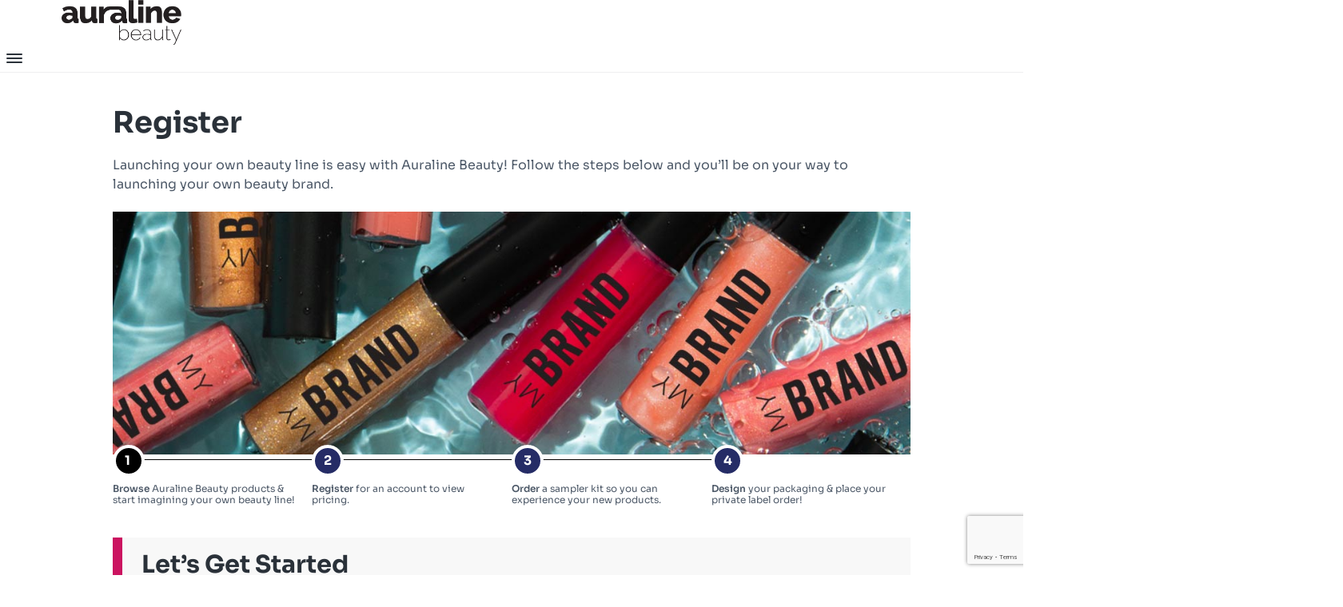

--- FILE ---
content_type: text/html; charset=UTF-8
request_url: https://www.auralinebeauty.com/register/?refUrl=https://www.auralinebeauty.com/product/hd-powder-sampler-kit/
body_size: 104128
content:
<!DOCTYPE html>
<html lang="en-US">
<head >
<meta charset="UTF-8" />
<script>
var gform;gform||(document.addEventListener("gform_main_scripts_loaded",function(){gform.scriptsLoaded=!0}),document.addEventListener("gform/theme/scripts_loaded",function(){gform.themeScriptsLoaded=!0}),window.addEventListener("DOMContentLoaded",function(){gform.domLoaded=!0}),gform={domLoaded:!1,scriptsLoaded:!1,themeScriptsLoaded:!1,isFormEditor:()=>"function"==typeof InitializeEditor,callIfLoaded:function(o){return!(!gform.domLoaded||!gform.scriptsLoaded||!gform.themeScriptsLoaded&&!gform.isFormEditor()||(gform.isFormEditor()&&console.warn("The use of gform.initializeOnLoaded() is deprecated in the form editor context and will be removed in Gravity Forms 3.1."),o(),0))},initializeOnLoaded:function(o){gform.callIfLoaded(o)||(document.addEventListener("gform_main_scripts_loaded",()=>{gform.scriptsLoaded=!0,gform.callIfLoaded(o)}),document.addEventListener("gform/theme/scripts_loaded",()=>{gform.themeScriptsLoaded=!0,gform.callIfLoaded(o)}),window.addEventListener("DOMContentLoaded",()=>{gform.domLoaded=!0,gform.callIfLoaded(o)}))},hooks:{action:{},filter:{}},addAction:function(o,r,e,t){gform.addHook("action",o,r,e,t)},addFilter:function(o,r,e,t){gform.addHook("filter",o,r,e,t)},doAction:function(o){gform.doHook("action",o,arguments)},applyFilters:function(o){return gform.doHook("filter",o,arguments)},removeAction:function(o,r){gform.removeHook("action",o,r)},removeFilter:function(o,r,e){gform.removeHook("filter",o,r,e)},addHook:function(o,r,e,t,n){null==gform.hooks[o][r]&&(gform.hooks[o][r]=[]);var d=gform.hooks[o][r];null==n&&(n=r+"_"+d.length),gform.hooks[o][r].push({tag:n,callable:e,priority:t=null==t?10:t})},doHook:function(r,o,e){var t;if(e=Array.prototype.slice.call(e,1),null!=gform.hooks[r][o]&&((o=gform.hooks[r][o]).sort(function(o,r){return o.priority-r.priority}),o.forEach(function(o){"function"!=typeof(t=o.callable)&&(t=window[t]),"action"==r?t.apply(null,e):e[0]=t.apply(null,e)})),"filter"==r)return e[0]},removeHook:function(o,r,t,n){var e;null!=gform.hooks[o][r]&&(e=(e=gform.hooks[o][r]).filter(function(o,r,e){return!!(null!=n&&n!=o.tag||null!=t&&t!=o.priority)}),gform.hooks[o][r]=e)}});
</script>

<meta name="viewport" content="width=device-width, initial-scale=1" />
<meta name='robots' content='noindex, follow' />
	<style>img:is([sizes="auto" i], [sizes^="auto," i]) { contain-intrinsic-size: 3000px 1500px }</style>
	
	<!-- This site is optimized with the Yoast SEO plugin v25.6 - https://yoast.com/wordpress/plugins/seo/ -->
	<title>Register - Auraline Beauty</title><style id="wphb-used-css-page-17753">@charset "UTF-8";img:is([sizes=auto i],[sizes^="auto," i]){contain-intrinsic-size:3000px 1500px}.wrap{font-family:Helvetica Neue,Helvetica,Arial,sans-serif}input[type=checkbox]{margin:2px 5px 0 0}.sharrre{display:inline-block;font-family:Helvetica,Arial,sans-serif;font-style:normal;font-weight:400;margin-right:5px;overflow:hidden;position:relative;-webkit-transition:all .3s ease-in-out;transition:all .3s ease-in-out}.sharrre .hidden{display:none}.sharrre .share{-webkit-box-sizing:border-box;box-sizing:border-box;border:none;display:inline-block;padding:0;text-decoration:none!important;-webkit-transition:all .3s ease-in-out;transition:all .3s ease-in-out}.sharrre .share{background-color:#fff;color:#fff;float:left;font-family:Helvetica,Arial,sans-serif;font-style:normal;font-weight:400;text-decoration:none}.sharrre:hover .share{border:none;color:#fff;text-decoration:none}.twitter .share:before{content:"𝕏";margin-top:-1px}.facebook .share:before{content:""}.youtube .share:before{content:'\f213'}.digg .share:before{content:'\f221'}.pinterest .share:before{content:""}.linkedin .share:before{content:""}.stumbleupon .share:before{content:""}.hfe-scroll-to-top-wrap.hfe-scroll-to-top-hide{display:none}.hfe-reading-progress-bar{height:4px}.cart-pdf-button{display:inline-flex;justify-content:center;text-align:center}:root{}.wopb-error-element{color:red;padding:5px 1px;font-size:14px;font-weight:600;display:none}li.product:has(.wopb-loop-image-top){position:relative}/*! This file is auto-generated */@font-face{font-family:dashicons;src:url("https://auralinebeauty.com/wp-includes/fonts/dashicons.eot?99ac726223c749443b642ce33df8b800");src:url("https://auralinebeauty.com/wp-includes/fonts/dashicons.eot?99ac726223c749443b642ce33df8b800#iefix") format("embedded-opentype"),url("[data-uri]") format("woff"),url("https://auralinebeauty.com/wp-includes/fonts/dashicons.ttf?99ac726223c749443b642ce33df8b800") format("truetype");font-weight:400;font-style:normal}.dashicons{speak:never;text-decoration:inherit;text-transform:none;text-rendering:auto;-webkit-font-smoothing:antialiased;-moz-osx-font-smoothing:grayscale;vertical-align:top;text-align:center;width:20px;height:20px;font-family:dashicons;font-size:20px;font-style:normal;font-weight:400;line-height:1;transition:color .1s ease-in;display:inline-block}.dashicons-admin-appearance:before{content:""}.dashicons-admin-collapse:before{content:""}.dashicons-admin-comments:before{content:""}.dashicons-admin-customizer:before{content:""}.dashicons-admin-generic:before{content:""}.dashicons-admin-home:before{content:""}.dashicons-admin-links:before{content:""}.dashicons-admin-media:before{content:""}.dashicons-admin-multisite:before{content:""}.dashicons-admin-network:before{content:""}.dashicons-admin-page:before{content:""}.dashicons-admin-plugins:before{content:""}.dashicons-admin-post:before{content:""}.dashicons-admin-settings:before{content:""}.dashicons-admin-site-alt:before{content:""}.dashicons-admin-site-alt2:before{content:""}.dashicons-admin-site-alt3:before{content:""}.dashicons-admin-site:before{content:""}.dashicons-admin-tools:before{content:""}.dashicons-admin-users:before{content:""}.dashicons-airplane:before{content:""}.dashicons-album:before{content:""}.dashicons-align-center:before{content:""}.dashicons-align-full-width:before{content:""}.dashicons-align-left:before{content:""}.dashicons-align-none:before{content:""}.dashicons-align-pull-left:before{content:""}.dashicons-align-pull-right:before{content:""}.dashicons-align-right:before{content:""}.dashicons-align-wide:before{content:""}.dashicons-amazon:before{content:""}.dashicons-analytics:before{content:""}.dashicons-archive:before{content:""}.dashicons-arrow-down-alt:before{content:""}.dashicons-arrow-down-alt2:before{content:""}.dashicons-arrow-down:before{content:""}.dashicons-arrow-left-alt:before{content:""}.dashicons-arrow-left-alt2:before{content:""}.dashicons-arrow-left:before{content:""}.dashicons-arrow-right-alt:before{content:""}.dashicons-arrow-right-alt2:before{content:""}.dashicons-arrow-right:before{content:""}.dashicons-arrow-up-alt:before{content:""}.dashicons-arrow-up-alt2:before{content:""}.dashicons-arrow-up:before{content:""}.dashicons-art:before{content:""}.dashicons-awards:before{content:""}.dashicons-backup:before{content:""}.dashicons-bank:before{content:""}.dashicons-beer:before{content:""}.dashicons-bell:before{content:""}.dashicons-block-default:before{content:""}.dashicons-book-alt:before{content:""}.dashicons-book:before{content:""}.dashicons-buddicons-activity:before{content:""}.dashicons-buddicons-bbpress-logo:before{content:""}.dashicons-buddicons-buddypress-logo:before{content:""}.dashicons-buddicons-community:before{content:""}.dashicons-buddicons-forums:before{content:""}.dashicons-buddicons-friends:before{content:""}.dashicons-buddicons-groups:before{content:""}.dashicons-buddicons-pm:before{content:""}.dashicons-buddicons-replies:before{content:""}.dashicons-buddicons-topics:before{content:""}.dashicons-buddicons-tracking:before{content:""}.dashicons-building:before{content:""}.dashicons-businessman:before{content:""}.dashicons-businessperson:before{content:""}.dashicons-businesswoman:before{content:""}.dashicons-button:before{content:""}.dashicons-calculator:before{content:""}.dashicons-calendar-alt:before{content:""}.dashicons-calendar:before{content:""}.dashicons-camera-alt:before{content:""}.dashicons-camera:before{content:""}.dashicons-car:before{content:""}.dashicons-carrot:before{content:""}.dashicons-cart:before{content:""}.dashicons-category:before{content:""}.dashicons-chart-area:before{content:""}.dashicons-chart-bar:before{content:""}.dashicons-chart-line:before{content:""}.dashicons-chart-pie:before{content:""}.dashicons-clipboard:before{content:""}.dashicons-clock:before{content:""}.dashicons-cloud-saved:before{content:""}.dashicons-cloud-upload:before{content:""}.dashicons-cloud:before{content:""}.dashicons-code-standards:before{content:""}.dashicons-coffee:before{content:""}.dashicons-color-picker:before{content:""}.dashicons-columns:before{content:""}.dashicons-controls-back:before{content:""}.dashicons-controls-forward:before{content:""}.dashicons-controls-pause:before{content:""}.dashicons-controls-play:before{content:""}.dashicons-controls-repeat:before{content:""}.dashicons-controls-skipback:before{content:""}.dashicons-controls-skipforward:before{content:""}.dashicons-controls-volumeoff:before{content:""}.dashicons-controls-volumeon:before{content:""}.dashicons-cover-image:before{content:""}.dashicons-dashboard:before{content:""}.dashicons-database-add:before{content:""}.dashicons-database-export:before{content:""}.dashicons-database-import:before{content:""}.dashicons-database-remove:before{content:""}.dashicons-database-view:before{content:""}.dashicons-database:before{content:""}.dashicons-desktop:before{content:""}.dashicons-dismiss:before{content:""}.dashicons-download:before{content:""}.dashicons-drumstick:before{content:""}.dashicons-edit-large:before{content:""}.dashicons-edit-page:before{content:""}.dashicons-edit:before{content:""}.dashicons-editor-aligncenter:before{content:""}.dashicons-editor-alignleft:before{content:""}.dashicons-editor-alignright:before{content:""}.dashicons-editor-bold:before{content:""}.dashicons-editor-break:before{content:""}.dashicons-editor-code:before{content:""}.dashicons-editor-contract:before{content:""}.dashicons-editor-customchar:before{content:""}.dashicons-editor-expand:before{content:""}.dashicons-editor-help:before{content:""}.dashicons-editor-indent:before{content:""}.dashicons-editor-insertmore:before{content:""}.dashicons-editor-italic:before{content:""}.dashicons-editor-justify:before{content:""}.dashicons-editor-kitchensink:before{content:""}.dashicons-editor-ltr:before{content:""}.dashicons-editor-ol-rtl:before{content:""}.dashicons-editor-ol:before{content:""}.dashicons-editor-outdent:before{content:""}.dashicons-editor-paragraph:before{content:""}.dashicons-editor-paste-text:before{content:""}.dashicons-editor-paste-word:before{content:""}.dashicons-editor-quote:before{content:""}.dashicons-editor-removeformatting:before{content:""}.dashicons-editor-rtl:before{content:""}.dashicons-editor-spellcheck:before{content:""}.dashicons-editor-strikethrough:before{content:""}.dashicons-editor-table:before{content:""}.dashicons-editor-textcolor:before{content:""}.dashicons-editor-ul:before{content:""}.dashicons-editor-underline:before{content:""}.dashicons-editor-unlink:before{content:""}.dashicons-editor-video:before{content:""}.dashicons-ellipsis:before{content:""}.dashicons-email-alt:before{content:""}.dashicons-email-alt2:before{content:""}.dashicons-email:before{content:""}.dashicons-embed-audio:before{content:""}.dashicons-embed-generic:before{content:""}.dashicons-embed-photo:before{content:""}.dashicons-embed-post:before{content:""}.dashicons-embed-video:before{content:""}.dashicons-excerpt-view:before{content:""}.dashicons-exit:before{content:""}.dashicons-external:before{content:""}.dashicons-facebook-alt:before{content:""}.dashicons-facebook:before{content:""}.dashicons-feedback:before{content:""}.dashicons-filter:before{content:""}.dashicons-flag:before{content:""}.dashicons-food:before{content:""}.dashicons-format-aside:before{content:""}.dashicons-format-audio:before{content:""}.dashicons-format-chat:before{content:""}.dashicons-format-gallery:before{content:""}.dashicons-format-image:before{content:""}.dashicons-format-quote:before{content:""}.dashicons-format-status:before{content:""}.dashicons-format-video:before{content:""}.dashicons-forms:before{content:""}.dashicons-fullscreen-alt:before{content:""}.dashicons-fullscreen-exit-alt:before{content:""}.dashicons-games:before{content:""}.dashicons-google:before{content:""}.dashicons-grid-view:before{content:""}.dashicons-groups:before{content:""}.dashicons-hammer:before{content:""}.dashicons-heading:before{content:""}.dashicons-heart:before{content:""}.dashicons-hidden:before{content:""}.dashicons-hourglass:before{content:""}.dashicons-html:before{content:""}.dashicons-id-alt:before{content:""}.dashicons-id:before{content:""}.dashicons-image-crop:before{content:""}.dashicons-image-filter:before{content:""}.dashicons-image-flip-horizontal:before{content:""}.dashicons-image-flip-vertical:before{content:""}.dashicons-image-rotate-left:before{content:""}.dashicons-image-rotate-right:before{content:""}.dashicons-image-rotate:before{content:""}.dashicons-images-alt:before{content:""}.dashicons-images-alt2:before{content:""}.dashicons-index-card:before{content:""}.dashicons-info-outline:before{content:""}.dashicons-info:before{content:""}.dashicons-insert-after:before{content:""}.dashicons-insert-before:before{content:""}.dashicons-insert:before{content:""}.dashicons-instagram:before{content:""}.dashicons-laptop:before{content:""}.dashicons-layout:before{content:""}.dashicons-leftright:before{content:""}.dashicons-lightbulb:before{content:""}.dashicons-linkedin:before{content:""}.dashicons-list-view:before{content:""}.dashicons-location-alt:before{content:""}.dashicons-location:before{content:""}.dashicons-lock:before{content:""}.dashicons-marker:before{content:""}.dashicons-media-archive:before{content:""}.dashicons-media-audio:before{content:""}.dashicons-media-code:before{content:""}.dashicons-media-default:before{content:""}.dashicons-media-document:before{content:""}.dashicons-media-interactive:before{content:""}.dashicons-media-spreadsheet:before{content:""}.dashicons-media-text:before{content:""}.dashicons-media-video:before{content:""}.dashicons-megaphone:before{content:""}.dashicons-menu-alt:before{content:""}.dashicons-menu-alt2:before{content:""}.dashicons-menu-alt3:before{content:""}.dashicons-menu:before{content:""}.dashicons-microphone:before{content:""}.dashicons-migrate:before{content:""}.dashicons-minus:before{content:""}.dashicons-money-alt:before{content:""}.dashicons-money:before{content:""}.dashicons-move:before{content:""}.dashicons-nametag:before{content:""}.dashicons-networking:before{content:""}.dashicons-no-alt:before{content:""}.dashicons-no:before{content:""}.dashicons-open-folder:before{content:""}.dashicons-palmtree:before{content:""}.dashicons-paperclip:before{content:""}.dashicons-pdf:before{content:""}.dashicons-performance:before{content:""}.dashicons-pets:before{content:""}.dashicons-phone:before{content:""}.dashicons-pinterest:before{content:""}.dashicons-playlist-audio:before{content:""}.dashicons-playlist-video:before{content:""}.dashicons-plugins-checked:before{content:""}.dashicons-plus-alt:before{content:""}.dashicons-plus-alt2:before{content:""}.dashicons-plus:before{content:""}.dashicons-podio:before{content:""}.dashicons-portfolio:before{content:""}.dashicons-post-status:before{content:""}.dashicons-pressthis:before{content:""}.dashicons-printer:before{content:""}.dashicons-privacy:before{content:""}.dashicons-products:before{content:""}.dashicons-randomize:before{content:""}.dashicons-reddit:before{content:""}.dashicons-redo:before{content:""}.dashicons-remove:before{content:""}.dashicons-rest-api:before{content:""}.dashicons-rss:before{content:""}.dashicons-saved:before{content:""}.dashicons-schedule:before{content:""}.dashicons-screenoptions:before{content:""}.dashicons-search:before{content:""}.dashicons-share-alt:before{content:""}.dashicons-share-alt2:before{content:""}.dashicons-share:before{content:""}.dashicons-shield-alt:before{content:""}.dashicons-shield:before{content:""}.dashicons-shortcode:before{content:""}.dashicons-slides:before{content:""}.dashicons-smartphone:before{content:""}.dashicons-smiley:before{content:""}.dashicons-sort:before{content:""}.dashicons-sos:before{content:""}.dashicons-spotify:before{content:""}.dashicons-star-empty:before{content:""}.dashicons-star-filled:before{content:""}.dashicons-star-half:before{content:""}.dashicons-sticky:before{content:""}.dashicons-store:before{content:""}.dashicons-superhero-alt:before{content:""}.dashicons-superhero:before{content:""}.dashicons-table-col-after:before{content:""}.dashicons-table-col-before:before{content:""}.dashicons-table-col-delete:before{content:""}.dashicons-table-row-after:before{content:""}.dashicons-table-row-before:before{content:""}.dashicons-table-row-delete:before{content:""}.dashicons-tablet:before{content:""}.dashicons-tag:before{content:""}.dashicons-tagcloud:before{content:""}.dashicons-testimonial:before{content:""}.dashicons-text-page:before{content:""}.dashicons-text:before{content:""}.dashicons-thumbs-down:before{content:""}.dashicons-thumbs-up:before{content:""}.dashicons-tickets-alt:before{content:""}.dashicons-tickets:before{content:""}.dashicons-tide:before{content:""}.dashicons-translation:before{content:""}.dashicons-trash:before{content:""}.dashicons-twitch:before{content:""}.dashicons-twitter-alt:before{content:""}.dashicons-twitter:before{content:""}.dashicons-undo:before{content:""}.dashicons-universal-access-alt:before{content:""}.dashicons-universal-access:before{content:""}.dashicons-unlock:before{content:""}.dashicons-update-alt:before{content:""}.dashicons-update:before{content:""}.dashicons-upload:before{content:""}.dashicons-vault:before{content:""}.dashicons-video-alt:before{content:""}.dashicons-video-alt2:before{content:""}.dashicons-video-alt3:before{content:""}.dashicons-visibility:before{content:""}.dashicons-warning:before{content:""}.dashicons-welcome-add-page:before{content:""}.dashicons-welcome-comments:before{content:""}.dashicons-welcome-learn-more:before{content:""}.dashicons-welcome-view-site:before{content:""}.dashicons-welcome-widgets-menus:before{content:""}.dashicons-welcome-write-blog:before{content:""}.dashicons-whatsapp:before{content:""}.dashicons-wordpress-alt:before{content:""}.dashicons-wordpress:before{content:""}.dashicons-xing:before{content:""}.dashicons-yes-alt:before{content:""}.dashicons-yes:before{content:""}.dashicons-youtube:before{content:""}p.submit .spinner{vertical-align:top;float:none;margin:4px 4px 0}/*! jQuery UI - v1.11.4 - 2016-05-31
* http://jqueryui.com
* Includes: core.css, datepicker.css, theme.css
* To view and modify this theme, visit http://jqueryui.com/themeroller/?ffDefault=%22Open%20Sans%22%2C%E2%80%8B%20sans-serif&fsDefault=14px&fwDefault=normal&cornerRadius=3&bgColorHeader=%23ffffff&bgTextureHeader=highlight_soft&borderColorHeader=%23ffffff&fcHeader=%23222222&iconColorHeader=%23DDDDDD&bgColorContent=%23ffffff&bgTextureContent=flat&borderColorContent=%23E1E1E1&fcContent=%23444444&iconColorContent=%23444444&bgColorDefault=%23F9F9F9&bgTextureDefault=flat&borderColorDefault=%23F0F0F0&fcDefault=%23444444&iconColorDefault=%23444444&bgColorHover=%2398b7e8&bgTextureHover=flat&borderColorHover=%2398b7e8&fcHover=%23ffffff&iconColorHover=%23ffffff&bgColorActive=%233875d7&bgTextureActive=flat&borderColorActive=%233875d7&fcActive=%23ffffff&iconColorActive=%23ffffff&bgColorHighlight=%23ffffff&bgTextureHighlight=flat&borderColorHighlight=%23aaaaaa&fcHighlight=%23444444&iconColorHighlight=%23444444&bgColorError=%23E14D43&bgTextureError=flat&borderColorError=%23E14D43&fcError=%23ffffff&iconColorError=%23ffffff&bgColorOverlay=%23ffffff&bgTextureOverlay=flat&bgImgOpacityOverlay=0&opacityOverlay=30&bgColorShadow=%23aaaaaa&bgTextureShadow=flat&bgImgOpacityShadow=0&opacityShadow=30&thicknessShadow=8px&offsetTopShadow=-8px&offsetLeftShadow=-8px&cornerRadiusShadow=8px&bgImgOpacityHeader=0&bgImgOpacityContent=&bgImgOpacityDefault=0&bgImgOpacityHover=0&bgImgOpacityActive=0&bgImgOpacityHighlight=0&bgImgOpacityError=0
* Copyright jQuery Foundation and other contributors; Licensed MIT *//*! jQuery Timepicker Addon - v1.6.3 - 2016-04-20
* http://trentrichardson.com/examples/timepicker
* Copyright (c) 2016 Trent Richardson; Licensed MIT *//*! This file is auto-generated */:root{--wc-red:#a00;--wc-form-border-color:#200707cc;--wc-form-border-radius:4px;--wc-form-border-width:1px}.woocommerce img{max-width:100%;height:auto}.woocommerce #content div.product div.images,.woocommerce div.product div.images{float:left;width:48%}.woocommerce #content div.product div.thumbnails:after,.woocommerce #content div.product div.thumbnails:before,.woocommerce div.product div.thumbnails:after,.woocommerce div.product div.thumbnails:before{content:" ";display:table}.woocommerce #content div.product div.thumbnails:after,.woocommerce div.product div.thumbnails:after{clear:both}.woocommerce #content div.product div.thumbnails a,.woocommerce div.product div.thumbnails a{float:left;width:30.75%;margin-bottom:1em;margin-right:3.8%}.woocommerce #content div.product div.thumbnails a.first,.woocommerce div.product div.thumbnails a.first{clear:both}.woocommerce #content div.product div.thumbnails.columns-4 a,.woocommerce div.product div.thumbnails.columns-4 a{width:22.05%}.woocommerce #content div.product .woocommerce-tabs,.woocommerce div.product .woocommerce-tabs{clear:both}.woocommerce #content div.product .woocommerce-tabs ul.tabs:after,.woocommerce #content div.product .woocommerce-tabs ul.tabs:before,.woocommerce div.product .woocommerce-tabs ul.tabs:after,.woocommerce div.product .woocommerce-tabs ul.tabs:before{content:" ";display:table}.woocommerce #content div.product .woocommerce-tabs ul.tabs:after,.woocommerce div.product .woocommerce-tabs ul.tabs:after{clear:both}.woocommerce #content div.product .woocommerce-tabs ul.tabs li,.woocommerce div.product .woocommerce-tabs ul.tabs li{display:inline-block}.woocommerce ul.products{clear:both}.woocommerce ul.products:after,.woocommerce ul.products:before{content:" ";display:table}.woocommerce ul.products:after{clear:both}.woocommerce ul.products li.product{float:left;width:22.05%;margin:0 3.8% 2.992em 0;padding:0;position:relative}.woocommerce ul.products li.first{clear:both}.woocommerce ul.products.columns-3 li.product{width:30.75%}.woocommerce.columns-3 ul.products li.product{width:30.75%}.woocommerce #content table.cart img,.woocommerce table.cart img{height:auto}.woocommerce form .form-row:after,.woocommerce form .form-row:before{content:" ";display:table}.woocommerce form .form-row:after{clear:both}.woocommerce form .form-row label{display:block}.woocommerce form .form-row label.checkbox{display:inline}.woocommerce form .form-row select{width:100%}.woocommerce #payment .form-row select{width:auto}:root{--wc-red:#a00;--wc-form-border-color:rgba(32, 7, 7, 0.8);--wc-form-border-radius:4px;--wc-form-border-width:1px}.woocommerce ul.products[class*=columns-] li.product{width:48%;float:left;clear:both;margin:0 0 2.992em}.woocommerce ul.products[class*=columns-] li.product:nth-child(2n){float:right;clear:none!important}.woocommerce #content div.product div.images,.woocommerce div.product div.images{float:none;width:100%}.woocommerce.woocommerce-checkout form.login .form-row{width:100%;float:none}:root{--wc-red:#a00;--wc-form-border-color:#200707cc;--wc-form-border-radius:4px;--wc-form-border-width:1px}@keyframes spin{100%{transform:rotate(360deg)}}@font-face{font-family:WooCommerce;src:url("https://auralinebeauty.com/wp-content/plugins/woocommerce/assets/fonts/WooCommerce.woff2") format("woff2"),url("https://auralinebeauty.com/wp-content/plugins/woocommerce/assets/fonts/WooCommerce.woff") format("woff"),url("https://auralinebeauty.com/wp-content/plugins/woocommerce/assets/fonts/WooCommerce.ttf") format("truetype");font-weight:400;font-style:normal}.woocommerce form .form-row{margin:0 0 6px;padding:3px}.woocommerce form .form-row [placeholder]:focus::-webkit-input-placeholder{opacity:0;-webkit-transition:opacity .5s .5s;transition:opacity .5s .5s}.woocommerce form .form-row label{line-height:2}.woocommerce form .form-row label.hidden{visibility:hidden}.woocommerce form .form-row select{letter-spacing:normal;background-color:var(--wc-form-color-background,#fff);border:var(--wc-form-border-width) solid var(--wc-form-border-color);border-radius:var(--wc-form-border-radius);color:var(--wc-form-color-text,#000);box-sizing:border-box;width:100%;height:auto;margin:0;padding:.5em;font-family:inherit;font-weight:400;line-height:normal;display:block}.woocommerce form .form-row select:focus{border-color:currentColor}.woocommerce form .form-row select{cursor:pointer;appearance:none;background-image:url("[data-uri]");background-position:calc(100% - .5em);background-repeat:no-repeat;background-size:16px;padding-right:3em}.woocommerce form .form-row textarea{height:4em;box-shadow:none;line-height:1.5}.woocommerce form .form-row .required{color:var(--wc-red);visibility:hidden;font-weight:700;text-decoration:none;border:0!important}.woocommerce form .form-row ::-webkit-input-placeholder{line-height:normal}.woocommerce form .form-row :-moz-placeholder{line-height:normal}.woocommerce form .form-row :-ms-input-placeholder{line-height:normal}.screen-reader-text{clip:rect(1px,1px,1px,1px);width:1px;height:1px;overflow:hidden;word-wrap:normal!important;position:absolute!important}.clear{clear:both}.woocommerce a.remove{text-align:center;border:0;border-radius:100%;width:1em;height:1em;font-size:1.5em;font-weight:700;line-height:1;text-decoration:none;display:block;color:var(--wc-red)!important}.woocommerce a.remove:hover{background:var(--wc-red);color:#fff!important}.woocommerce div.product{margin-bottom:0;position:relative}.woocommerce div.product div.images{margin-bottom:2em}.woocommerce div.product div.images img{width:100%;height:auto;box-shadow:none;display:block}.woocommerce div.product div.images div.thumbnails{padding-top:1em}.woocommerce div.product div.images.woocommerce-product-gallery{position:relative}.woocommerce div.product .woocommerce-tabs ul.tabs{margin:0 0 1.618em;padding:0 0 0 1em;list-style:none;position:relative;overflow:hidden}.woocommerce div.product .woocommerce-tabs ul.tabs li{color:#515151;z-index:0;background-color:#e9e6ed;border:1px solid #cfc8d8;border-radius:4px 4px 0 0;margin:0 -5px;padding:0 1em;display:inline-block;position:relative}.woocommerce div.product .woocommerce-tabs ul.tabs li a{color:#515151;padding:.5em 0;font-weight:700;text-decoration:none;display:inline-block}.woocommerce div.product .woocommerce-tabs ul.tabs li a:hover{color:#6b6b6b;text-decoration:none}.woocommerce div.product .woocommerce-tabs ul.tabs li.active{color:#515151;z-index:2;background:#fff;border-bottom-color:#fff}.woocommerce div.product .woocommerce-tabs ul.tabs li.active a{color:inherit;text-shadow:inherit}.woocommerce div.product .woocommerce-tabs ul.tabs li.active:before{box-shadow:2px 2px #fff}.woocommerce div.product .woocommerce-tabs ul.tabs li.active:after{box-shadow:-2px 2px #fff}.woocommerce div.product .woocommerce-tabs ul.tabs li:after,.woocommerce div.product .woocommerce-tabs ul.tabs li:before{content:" ";box-sizing:border-box;border:1px solid #cfc8d8;width:5px;height:5px;position:absolute;bottom:-1px}.woocommerce div.product .woocommerce-tabs ul.tabs li:before{border-width:0 1px 1px 0;border-bottom-right-radius:4px;left:-5px;box-shadow:2px 2px #e9e6ed}.woocommerce div.product .woocommerce-tabs ul.tabs li:after{border-width:0 0 1px 1px;border-bottom-left-radius:4px;right:-5px;box-shadow:-2px 2px #e9e6ed}.woocommerce div.product .woocommerce-tabs ul.tabs:before{content:" ";z-index:1;border-bottom:1px solid #cfc8d8;width:100%;position:absolute;bottom:0;left:0}.woocommerce div.product p.cart{margin-bottom:2em}.woocommerce div.product p.cart:after,.woocommerce div.product p.cart:before{content:" ";display:table}.woocommerce div.product p.cart:after{clear:both}.woocommerce div.product form.cart{margin-bottom:2em}.woocommerce div.product form.cart:after,.woocommerce div.product form.cart:before{content:" ";display:table}.woocommerce div.product form.cart:after{clear:both}.woocommerce div.product form.cart div.quantity{float:left;margin:0 4px 0 0}.woocommerce div.product form.cart table{border-width:0 0 1px}.woocommerce div.product form.cart table td{padding-left:0}.woocommerce div.product form.cart table div.quantity{float:none;margin:0}.woocommerce div.product form.cart .woocommerce-variation-description p{margin-bottom:1em}.woocommerce div.product form.cart .reset_variations{visibility:hidden;font-size:.83em}.woocommerce div.product form.cart .button{vertical-align:middle;float:left}.woocommerce span.onsale{text-align:center;color:#fff;z-index:9;background-color:#958e09;border-radius:100%;min-width:3.236em;min-height:3.236em;margin:0;padding:.202em;font-size:.857em;font-weight:700;line-height:3.236;position:absolute;top:-.5em;left:-.5em}.woocommerce .products ul,.woocommerce ul.products{clear:both;margin:0 0 1em;padding:0;list-style:none}.woocommerce .products ul:after,.woocommerce .products ul:before,.woocommerce ul.products:after,.woocommerce ul.products:before{content:" ";display:table}.woocommerce .products ul:after,.woocommerce ul.products:after{clear:both}.woocommerce .products ul li,.woocommerce ul.products li{list-style:none}.woocommerce ul.products li.product .onsale{margin:-.5em -.5em 0 0;top:0;left:auto;right:0}.woocommerce ul.products li.product .woocommerce-loop-product__title,.woocommerce ul.products li.product h3{margin:0;padding:.5em 0;font-size:1em}.woocommerce ul.products li.product a{text-decoration:none}.woocommerce ul.products li.product a img{width:100%;height:auto;box-shadow:none;margin:0 0 1em;display:block}.woocommerce ul.products li.product strong{display:block}.woocommerce ul.products li.product .button{margin-top:1em;display:inline-block}.woocommerce ul.products li.product .price{margin-bottom:.5em;font-size:.857em;font-weight:400;display:block}.woocommerce ul.products li.product .price .from{text-transform:uppercase;color:#5a594480;margin:-2px 0 0;font-size:.67em}.woocommerce .cart .button,.woocommerce .cart input.button{float:none}.woocommerce a.added_to_cart{padding-top:.5em;display:inline-block}.woocommerce p.stars a{text-indent:-999em;width:1em;height:1em;font-size:24px;text-decoration:none;display:inline-block;position:relative}.woocommerce p.stars a:before{content:"";content:""/"";text-indent:0;width:1em;height:1em;font-family:WooCommerce;line-height:1;display:block;position:absolute;top:0;left:0}.woocommerce p.stars a:hover~a:before{content:""}.woocommerce p.stars:hover a:before{content:""}.woocommerce table.shop_table{text-align:left;border-collapse:separate;border:1px solid #0000001a;border-radius:5px;width:100%;margin:0 -1px 24px 0}.woocommerce table.shop_table td{vertical-align:middle;border-top:1px solid #0000001a;padding:9px 12px;line-height:1.5em}.woocommerce td.product-name dl.variation{list-style:none}.woocommerce td.product-name dl.variation dd{margin:0}.woocommerce td.product-name dl.variation p,.woocommerce td.product-name dl.variation:last-child{margin-bottom:0}.woocommerce form.login,.woocommerce form.register{text-align:left;border:1px solid #cfc8d8;border-radius:5px;margin:2em 0;padding:20px}.woocommerce ul#shipping_method{margin:0;padding:0;list-style:none}.woocommerce ul#shipping_method li{margin:0 0 .5em;line-height:1.5em;list-style:none}.woocommerce ul#shipping_method li input{vertical-align:top;margin:3px .4375em 0 0}.woocommerce ul#shipping_method li label{display:inline}.woocommerce ul#shipping_method .amount{font-weight:700}.woocommerce:where(body:not(.woocommerce-block-theme-has-button-styles)) a.button,.woocommerce:where(body:not(.woocommerce-block-theme-has-button-styles)) button.button,.woocommerce:where(body:not(.woocommerce-block-theme-has-button-styles)) input.button,:where(body:not(.woocommerce-block-theme-has-button-styles)):where(:not(.edit-post-visual-editor)) .woocommerce a.button,:where(body:not(.woocommerce-block-theme-has-button-styles)):where(:not(.edit-post-visual-editor)) .woocommerce button.button,:where(body:not(.woocommerce-block-theme-has-button-styles)):where(:not(.edit-post-visual-editor)) .woocommerce input.button{cursor:pointer;color:#515151;box-shadow:none;text-shadow:none;background-color:#e9e6ed;background-image:none;border:0;border-radius:3px;margin:0;padding:.618em 1em;font-size:100%;font-weight:700;line-height:1;text-decoration:none;display:inline-block;position:relative;left:auto;overflow:visible}.woocommerce:where(body:not(.woocommerce-block-theme-has-button-styles)) a.button.loading,.woocommerce:where(body:not(.woocommerce-block-theme-has-button-styles)) button.button.loading,.woocommerce:where(body:not(.woocommerce-block-theme-has-button-styles)) input.button.loading,:where(body:not(.woocommerce-block-theme-has-button-styles)):where(:not(.edit-post-visual-editor)) .woocommerce a.button.loading,:where(body:not(.woocommerce-block-theme-has-button-styles)):where(:not(.edit-post-visual-editor)) .woocommerce button.button.loading,:where(body:not(.woocommerce-block-theme-has-button-styles)):where(:not(.edit-post-visual-editor)) .woocommerce input.button.loading{opacity:.25;padding-right:2.618em}.woocommerce:where(body:not(.woocommerce-block-theme-has-button-styles)) a.button.loading:after,.woocommerce:where(body:not(.woocommerce-block-theme-has-button-styles)) button.button.loading:after,.woocommerce:where(body:not(.woocommerce-block-theme-has-button-styles)) input.button.loading:after,:where(body:not(.woocommerce-block-theme-has-button-styles)):where(:not(.edit-post-visual-editor)) .woocommerce a.button.loading:after,:where(body:not(.woocommerce-block-theme-has-button-styles)):where(:not(.edit-post-visual-editor)) .woocommerce button.button.loading:after,:where(body:not(.woocommerce-block-theme-has-button-styles)):where(:not(.edit-post-visual-editor)) .woocommerce input.button.loading:after{content:"";vertical-align:top;font-family:WooCommerce;font-weight:400;animation:2s linear infinite spin;position:absolute;top:.618em;right:1em}.woocommerce:where(body:not(.woocommerce-block-theme-has-button-styles)) a.button.added:after,.woocommerce:where(body:not(.woocommerce-block-theme-has-button-styles)) button.button.added:after,.woocommerce:where(body:not(.woocommerce-block-theme-has-button-styles)) input.button.added:after,:where(body:not(.woocommerce-block-theme-has-button-styles)):where(:not(.edit-post-visual-editor)) .woocommerce a.button.added:after,:where(body:not(.woocommerce-block-theme-has-button-styles)):where(:not(.edit-post-visual-editor)) .woocommerce button.button.added:after,:where(body:not(.woocommerce-block-theme-has-button-styles)):where(:not(.edit-post-visual-editor)) .woocommerce input.button.added:after{content:"";vertical-align:bottom;margin-left:.53em;font-family:WooCommerce}.woocommerce:where(body:not(.woocommerce-block-theme-has-button-styles)) a.button:hover,.woocommerce:where(body:not(.woocommerce-block-theme-has-button-styles)) button.button:hover,.woocommerce:where(body:not(.woocommerce-block-theme-has-button-styles)) input.button:hover,:where(body:not(.woocommerce-block-theme-has-button-styles)):where(:not(.edit-post-visual-editor)) .woocommerce a.button:hover,:where(body:not(.woocommerce-block-theme-has-button-styles)):where(:not(.edit-post-visual-editor)) .woocommerce button.button:hover,:where(body:not(.woocommerce-block-theme-has-button-styles)):where(:not(.edit-post-visual-editor)) .woocommerce input.button:hover{color:#515151;background-color:#dcd7e2;background-image:none;text-decoration:none}.woocommerce:where(body:not(.woocommerce-block-theme-has-button-styles)) a.button.alt,.woocommerce:where(body:not(.woocommerce-block-theme-has-button-styles)) button.button.alt,.woocommerce:where(body:not(.woocommerce-block-theme-has-button-styles)) input.button.alt,:where(body:not(.woocommerce-block-theme-has-button-styles)):where(:not(.edit-post-visual-editor)) .woocommerce a.button.alt,:where(body:not(.woocommerce-block-theme-has-button-styles)):where(:not(.edit-post-visual-editor)) .woocommerce button.button.alt,:where(body:not(.woocommerce-block-theme-has-button-styles)):where(:not(.edit-post-visual-editor)) .woocommerce input.button.alt{color:#fff;-webkit-font-smoothing:antialiased;background-color:#7f54b3}.woocommerce:where(body:not(.woocommerce-block-theme-has-button-styles)) a.button.alt:hover,.woocommerce:where(body:not(.woocommerce-block-theme-has-button-styles)) button.button.alt:hover,.woocommerce:where(body:not(.woocommerce-block-theme-has-button-styles)) input.button.alt:hover,:where(body:not(.woocommerce-block-theme-has-button-styles)):where(:not(.edit-post-visual-editor)) .woocommerce a.button.alt:hover,:where(body:not(.woocommerce-block-theme-has-button-styles)):where(:not(.edit-post-visual-editor)) .woocommerce button.button.alt:hover,:where(body:not(.woocommerce-block-theme-has-button-styles)):where(:not(.edit-post-visual-editor)) .woocommerce input.button.alt:hover{color:#fff;background-color:#7249a4}.woocommerce:where(body:not(.woocommerce-block-theme-has-button-styles)) a.button.alt:disabled,.woocommerce:where(body:not(.woocommerce-block-theme-has-button-styles)) a.button.alt:disabled:hover,.woocommerce:where(body:not(.woocommerce-block-theme-has-button-styles)) button.button.alt:disabled,.woocommerce:where(body:not(.woocommerce-block-theme-has-button-styles)) button.button.alt:disabled:hover,.woocommerce:where(body:not(.woocommerce-block-theme-has-button-styles)) input.button.alt:disabled,.woocommerce:where(body:not(.woocommerce-block-theme-has-button-styles)) input.button.alt:disabled:hover,:where(body:not(.woocommerce-block-theme-has-button-styles)):where(:not(.edit-post-visual-editor)) .woocommerce a.button.alt:disabled,:where(body:not(.woocommerce-block-theme-has-button-styles)):where(:not(.edit-post-visual-editor)) .woocommerce a.button.alt:disabled:hover,:where(body:not(.woocommerce-block-theme-has-button-styles)):where(:not(.edit-post-visual-editor)) .woocommerce button.button.alt:disabled,:where(body:not(.woocommerce-block-theme-has-button-styles)):where(:not(.edit-post-visual-editor)) .woocommerce button.button.alt:disabled:hover,:where(body:not(.woocommerce-block-theme-has-button-styles)):where(:not(.edit-post-visual-editor)) .woocommerce input.button.alt:disabled,:where(body:not(.woocommerce-block-theme-has-button-styles)):where(:not(.edit-post-visual-editor)) .woocommerce input.button.alt:disabled:hover{color:#fff;background-color:#7f54b3}.woocommerce:where(body:not(.woocommerce-block-theme-has-button-styles)) a.button:disabled,.woocommerce:where(body:not(.woocommerce-block-theme-has-button-styles)) button.button:disabled,.woocommerce:where(body:not(.woocommerce-block-theme-has-button-styles)) input.button:disabled,:where(body:not(.woocommerce-block-theme-has-button-styles)):where(:not(.edit-post-visual-editor)) .woocommerce a.button:disabled,:where(body:not(.woocommerce-block-theme-has-button-styles)):where(:not(.edit-post-visual-editor)) .woocommerce button.button:disabled,:where(body:not(.woocommerce-block-theme-has-button-styles)):where(:not(.edit-post-visual-editor)) .woocommerce input.button:disabled{color:inherit;cursor:not-allowed;opacity:.5;padding:.618em 1em}.woocommerce:where(body:not(.woocommerce-block-theme-has-button-styles)) a.button:disabled:hover,.woocommerce:where(body:not(.woocommerce-block-theme-has-button-styles)) button.button:disabled:hover,.woocommerce:where(body:not(.woocommerce-block-theme-has-button-styles)) input.button:disabled:hover,:where(body:not(.woocommerce-block-theme-has-button-styles)):where(:not(.edit-post-visual-editor)) .woocommerce a.button:disabled:hover,:where(body:not(.woocommerce-block-theme-has-button-styles)):where(:not(.edit-post-visual-editor)) .woocommerce button.button:disabled:hover,:where(body:not(.woocommerce-block-theme-has-button-styles)):where(:not(.edit-post-visual-editor)) .woocommerce input.button:disabled:hover{color:inherit;background-color:#e9e6ed}.woocommerce:where(body:not(.woocommerce-uses-block-theme)) div.product p.price,.woocommerce:where(body:not(.woocommerce-uses-block-theme)) div.product span.price{color:#958e09;font-size:1.25em}.woocommerce:where(body:not(.woocommerce-uses-block-theme)) ul.products li.product .price{color:#958e09}.woocommerce-checkout table.cart img{width:32px;box-shadow:none}.woocommerce-checkout table.cart td{vertical-align:middle}.woocommerce-checkout table.cart input{vertical-align:middle;margin:0}.woocommerce-checkout .wc-proceed-to-checkout{padding:1em 0}.woocommerce-checkout .wc-proceed-to-checkout:after,.woocommerce-checkout .wc-proceed-to-checkout:before{content:" ";display:table}.woocommerce-checkout .wc-proceed-to-checkout:after{clear:both}.woocommerce-checkout #payment{background:#816e9924;border-radius:5px}.woocommerce-checkout #payment div.form-row{padding:1em}.woocommerce-checkout #payment div.payment_box{box-sizing:border-box;color:#515151;background-color:#dcd7e2;border-radius:2px;width:100%;margin:1em 0;padding:1em;font-size:.92em;line-height:1.5;position:relative}.woocommerce-checkout #payment div.payment_box textarea{border-color:#b5abc2 #c2bacd #c2bacd}.woocommerce-checkout #payment div.payment_box ::-webkit-input-placeholder{color:#b5abc2}.woocommerce-checkout #payment div.payment_box :-moz-placeholder{color:#b5abc2}.woocommerce-checkout #payment div.payment_box :-ms-input-placeholder{color:#b5abc2}.woocommerce-checkout #payment div.payment_box .wc-credit-card-form-card-expiry,.woocommerce-checkout #payment div.payment_box .wc-credit-card-form-card-number{background-position:right .618em center;background-repeat:no-repeat;background-size:32px 20px;padding:8px;font-size:1.5em}.woocommerce-checkout #payment div.payment_box .form-row{margin:0 0 1em}.woocommerce-checkout #payment div.payment_box p:last-child{margin-bottom:0}.woocommerce-checkout #payment div.payment_box:before{content:"";border:1em solid #0000;border-bottom-color:#dcd7e2;margin:-1em 0 0 2em;display:block;position:absolute;top:-.75em;left:0}.woocommerce form .form-row .required{visibility:visible}.footer-width-fixer{width:100%}.ehf-template-genesis.ehf-footer .site-footer .wrap{width:100%;padding:0;max-width:100%}/*! elementor - v3.30.0 - 30-07-2025 */.elementor-screen-only,.screen-reader-text,.screen-reader-text span{height:1px;margin:-1px;overflow:hidden;padding:0;position:absolute;top:-10000em;width:1px;clip:rect(0,0,0,0);border:0}.elementor *,.elementor :after,.elementor :before{box-sizing:border-box}.elementor a{box-shadow:none;text-decoration:none}.elementor img{border:none;border-radius:0;box-shadow:none;height:auto;max-width:100%}.elementor embed,.elementor iframe,.elementor video{border:none;line-height:1;margin:0;max-width:100%;width:100%}.elementor-element{--flex-direction:initial;--flex-wrap:initial;--justify-content:initial;--align-items:initial;--align-content:initial;--flex-basis:initial;--flex-grow:initial;--flex-shrink:initial;--order:initial;--align-self:initial;align-self:var(--align-self);flex-basis:var(--flex-basis);flex-grow:var(--flex-grow);flex-shrink:var(--flex-shrink);order:var(--order)}.elementor-element:where(.e-con-full,.elementor-widget){align-content:var(--align-content);align-items:var(--align-items);flex-direction:var(--flex-direction);flex-wrap:var(--flex-wrap);gap:var(--row-gap) var(--column-gap);justify-content:var(--justify-content)}:root{--page-title-display:block}h1.entry-title{display:var(--page-title-display)}.elementor-widget{position:relative}.elementor-widget:not(:last-child){margin-bottom:var(--kit-widget-spacing,20px)}.elementor-column{display:flex;min-height:1px;position:relative}@media (min-width:768px){.elementor-column.elementor-col-20{width:20%}.elementor-column.elementor-col-25{width:25%}.elementor-column.elementor-col-80{width:80%}}@media (max-width:767px){.elementor-column{width:100%}}.elementor-grid{display:grid;grid-column-gap:var(--grid-column-gap);grid-row-gap:var(--grid-row-gap)}.elementor-grid .elementor-grid-item{min-width:0}.elementor-grid-0 .elementor-grid{display:inline-block;margin-bottom:calc(-1 * var(--grid-row-gap));width:100%;word-spacing:var(--grid-column-gap)}.elementor-grid-0 .elementor-grid .elementor-grid-item{display:inline-block;margin-bottom:var(--grid-row-gap);word-break:break-word}@media (prefers-reduced-motion:no-preference){html{scroll-behavior:smooth}}.e-con{--border-radius:0;--border-top-width:0px;--border-right-width:0px;--border-bottom-width:0px;--border-left-width:0px;--border-style:initial;--border-color:initial;--container-widget-width:100%;--container-widget-flex-grow:0;--content-width:min(100%,var(--container-max-width,1140px));--width:100%;--min-height:initial;--height:auto;--text-align:initial;--margin-top:0px;--margin-right:0px;--margin-bottom:0px;--margin-left:0px;--padding-top:var(--container-default-padding-top,10px);--padding-right:var(--container-default-padding-right,10px);--padding-bottom:var(--container-default-padding-bottom,10px);--padding-left:var(--container-default-padding-left,10px);--position:relative;--z-index:revert;--overflow:visible;--row-gap:var(--widgets-spacing-row,20px);--column-gap:var(--widgets-spacing-column,20px);--overlay-mix-blend-mode:initial;--overlay-opacity:1;--overlay-transition:0.3s;border-radius:var(--border-radius);height:var(--height);min-height:var(--min-height);min-width:0;overflow:var(--overflow);position:var(--position);width:var(--width);z-index:var(--z-index);--flex-wrap-mobile:wrap;margin-block-end:var(--margin-block-end);margin-block-start:var(--margin-block-start);margin-inline-end:var(--margin-inline-end);margin-inline-start:var(--margin-inline-start);padding-inline-end:var(--padding-inline-end);padding-inline-start:var(--padding-inline-start)}.e-con:where(:not(.e-div-block-base)){transition:background var(--background-transition,.3s),border var(--border-transition,.3s),box-shadow var(--border-transition,.3s),transform var(--e-con-transform-transition-duration,.4s)}.e-con{--margin-block-start:var(--margin-top);--margin-block-end:var(--margin-bottom);--margin-inline-start:var(--margin-left);--margin-inline-end:var(--margin-right);--padding-inline-start:var(--padding-left);--padding-inline-end:var(--padding-right);--padding-block-start:var(--padding-top);--padding-block-end:var(--padding-bottom);--border-block-start-width:var(--border-top-width);--border-block-end-width:var(--border-bottom-width);--border-inline-start-width:var(--border-left-width);--border-inline-end-width:var(--border-right-width)}body.rtl .e-con{--padding-inline-start:var(--padding-right);--padding-inline-end:var(--padding-left);--margin-inline-start:var(--margin-right);--margin-inline-end:var(--margin-left);--border-inline-start-width:var(--border-right-width);--border-inline-end-width:var(--border-left-width)}.e-con.e-flex{--flex-direction:column;--flex-basis:auto;--flex-grow:0;--flex-shrink:1;flex:var(--flex-grow) var(--flex-shrink) var(--flex-basis)}.e-con-full,.e-con>.e-con-inner{padding-block-end:var(--padding-block-end);padding-block-start:var(--padding-block-start);text-align:var(--text-align)}.e-con-full.e-flex,.e-con.e-flex>.e-con-inner{flex-direction:var(--flex-direction)}.e-con,.e-con>.e-con-inner{display:var(--display)}.e-con-boxed.e-flex{align-content:normal;align-items:normal;flex-direction:column;flex-wrap:nowrap;justify-content:normal}.e-con-boxed{gap:initial;text-align:initial}.e-con.e-flex>.e-con-inner{align-content:var(--align-content);align-items:var(--align-items);align-self:auto;flex-basis:auto;flex-grow:1;flex-shrink:1;flex-wrap:var(--flex-wrap);justify-content:var(--justify-content)}.e-con>.e-con-inner{gap:var(--row-gap) var(--column-gap);height:100%;margin:0 auto;max-width:var(--content-width);padding-inline-end:0;padding-inline-start:0;width:100%}:is(.elementor-section-wrap,[data-elementor-id])>.e-con{--margin-left:auto;--margin-right:auto;max-width:min(100%,var(--width))}.e-con .elementor-widget.elementor-widget{margin-block-end:0}.e-con:before{border-block-end-width:var(--border-block-end-width);border-block-start-width:var(--border-block-start-width);border-color:var(--border-color);border-inline-end-width:var(--border-inline-end-width);border-inline-start-width:var(--border-inline-start-width);border-radius:var(--border-radius);border-style:var(--border-style);content:var(--background-overlay);display:block;height:max(100% + var(--border-top-width) + var(--border-bottom-width),100%);left:calc(0px - var(--border-left-width));mix-blend-mode:var(--overlay-mix-blend-mode);opacity:var(--overlay-opacity);position:absolute;top:calc(0px - var(--border-top-width));transition:var(--overlay-transition,.3s);width:max(100% + var(--border-left-width) + var(--border-right-width),100%)}.e-con:before{transition:background var(--overlay-transition,.3s),border-radius var(--border-transition,.3s),opacity var(--overlay-transition,.3s)}.e-con .elementor-widget{min-width:0}.e-con>.e-con-inner>.elementor-widget>.elementor-widget-container,.e-con>.elementor-widget>.elementor-widget-container{height:100%}.e-con.e-con>.e-con-inner>.elementor-widget,.elementor.elementor .e-con>.elementor-widget{max-width:100%}.e-con .elementor-widget:not(:last-child){--kit-widget-spacing:0px}@media (max-width:767px){.e-con.e-flex{--width:100%;--flex-wrap:var(--flex-wrap-mobile)}}.elementor-form-fields-wrapper{display:flex;flex-wrap:wrap}.elementor-form-fields-wrapper.elementor-labels-above .elementor-field-group>input,.elementor-form-fields-wrapper.elementor-labels-above .elementor-field-group>textarea{flex-basis:100%;max-width:100%}.elementor-field-group{align-items:center;flex-wrap:wrap}.elementor-field-group.elementor-field-type-submit{align-items:flex-end}.elementor-field-group .elementor-field-textual{background-color:transparent;border:1px solid #69727d;color:#1f2124;flex-grow:1;max-width:100%;vertical-align:middle;width:100%}.elementor-field-group .elementor-field-textual:focus{box-shadow:inset 0 0 0 1px rgba(0,0,0,.1);outline:0}.elementor-field-group .elementor-field-textual::-moz-placeholder{color:inherit;font-family:inherit;opacity:.6}.elementor-field-group .elementor-field-textual::placeholder{color:inherit;font-family:inherit;opacity:.6}.elementor-field-textual{border-radius:3px;font-size:15px;line-height:1.4;min-height:40px;padding:5px 14px}.elementor-button-align-stretch .elementor-field-type-submit:not(.e-form__buttons__wrapper) .elementor-button{flex-basis:100%}.elementor-form .elementor-button{border:none;padding-block-end:0;padding-block-start:0}.elementor-form .elementor-button-content-wrapper,.elementor-form .elementor-button>span{display:flex;flex-direction:row;gap:5px;justify-content:center}.elementor-form .elementor-button.elementor-size-sm{min-height:40px}.elementor-element:where(:not(.e-con)):where(:not(.e-div-block-base)) .elementor-widget-container,.elementor-element:where(:not(.e-con)):where(:not(.e-div-block-base)):not(:has(.elementor-widget-container)){transition:background .3s,border .3s,border-radius .3s,box-shadow .3s,transform var(--e-transform-transition-duration,.4s)}.elementor-heading-title{line-height:1;margin:0;padding:0}.elementor-button{background-color:#69727d;border-radius:3px;color:#fff;display:inline-block;font-size:15px;line-height:1;padding:12px 24px;fill:#fff;text-align:center;transition:all .3s}.elementor-button:focus,.elementor-button:hover,.elementor-button:visited{color:#fff}.elementor-button-content-wrapper{display:flex;flex-direction:row;gap:5px;justify-content:center}.elementor-button-text{display:inline-block}.elementor-button span{text-decoration:inherit}.elementor-icon{color:#69727d;display:inline-block;font-size:50px;line-height:1;text-align:center;transition:all .3s}.elementor-icon:hover{color:#69727d}.elementor-icon i,.elementor-icon svg{display:block;height:1em;position:relative;width:1em}.elementor-icon i:before,.elementor-icon svg:before{left:50%;position:absolute;transform:translateX(-50%)}.elementor-shape-rounded .elementor-icon{border-radius:10%}@media (max-width:767px){.elementor .elementor-hidden-mobile{display:none}}@media (min-width:768px) and (max-width:1024px){.elementor .elementor-hidden-tablet{display:none}}@media (min-width:1025px) and (max-width:99999px){.elementor .elementor-hidden-desktop{display:none}}.elementor-kit-642530{--e-global-color-primary:#6EC1E4;--e-global-color-secondary:#54595F;--e-global-color-text:#7A7A7A;--e-global-color-accent:#61CE70;--e-global-typography-primary-font-weight:600;--e-global-typography-text-font-weight:400;--e-global-typography-accent-font-weight:500}.e-con{--container-max-width:1140px}.elementor-widget:not(:last-child){margin-block-end:20px}.elementor-element{--widgets-spacing-row:20px;--widgets-spacing-column:20px}h1.entry-title{display:var(--page-title-display)}@media(max-width:1024px){.e-con{--container-max-width:1024px}}@media(max-width:767px){.e-con{--container-max-width:767px}}.woocommerce ul#shipping_method li{justify-content:end}.slick-slide{height:auto}.slick-slide>div{height:100%}.elementor-765428 .elementor-element.elementor-element-6201f32{--display:flex;--flex-direction:column;--container-widget-width:100%;--container-widget-flex-grow:0;--flex-wrap-mobile:wrap;--row-gap:20px;--column-gap:20px;border-style:solid;--border-style:solid;border-width:1px 0 0 0;--border-top-width:1px;--border-right-width:0px;--border-bottom-width:0px;--border-left-width:0px;border-color:#e8e5e4;--border-color:#E8E5E4;--margin-top:20px;--margin-bottom:0px;--margin-left:0px;--margin-right:0px;--padding-top:60px;--padding-bottom:60px;--padding-left:0px;--padding-right:0px}.elementor-765428 .elementor-element.elementor-element-6201f32:not(.elementor-motion-effects-element-type-background){background-color:#f9a99a;background-image:url("https://auralinebeauty.com/wp-content/uploads/2024/07/footer-bg-scaled.jpg");background-position:bottom left;background-repeat:no-repeat;background-size:cover}.elementor-widget-heading .elementor-heading-title{font-family:var( --e-global-typography-primary-font-family ),Sans-serif;font-weight:var(--e-global-typography-primary-font-weight);color:var(--e-global-color-primary)}.elementor-765428 .elementor-element.elementor-element-e2d8442{text-align:center}.elementor-765428 .elementor-element.elementor-element-e2d8442 .elementor-heading-title{font-family:Sora,Sans-serif;font-size:20px;font-weight:600;text-transform:uppercase;color:#000}.elementor-widget-form .elementor-field-group>label{color:var(--e-global-color-text)}.elementor-widget-form .elementor-field-group>label{font-family:var( --e-global-typography-text-font-family ),Sans-serif;font-weight:var(--e-global-typography-text-font-weight)}.elementor-widget-form .elementor-field-group .elementor-field{color:var(--e-global-color-text)}.elementor-widget-form .elementor-field-group .elementor-field{font-family:var( --e-global-typography-text-font-family ),Sans-serif;font-weight:var(--e-global-typography-text-font-weight)}.elementor-widget-form .elementor-button{font-family:var( --e-global-typography-accent-font-family ),Sans-serif;font-weight:var(--e-global-typography-accent-font-weight)}.elementor-widget-form .elementor-button[type=submit]{background-color:var(--e-global-color-accent)}.elementor-widget-form{--e-form-steps-indicator-completed-primary-color:var(--e-global-color-accent)}.elementor-765428 .elementor-element.elementor-element-33693f6 .elementor-field-group{padding-right:calc(10px/2);padding-left:calc(10px/2);margin-bottom:10px}.elementor-765428 .elementor-element.elementor-element-33693f6 .elementor-form-fields-wrapper{margin-left:calc(-10px/2);margin-right:calc(-10px/2);margin-bottom:-10px}body .elementor-765428 .elementor-element.elementor-element-33693f6 .elementor-labels-above .elementor-field-group>label{padding-bottom:0}.elementor-765428 .elementor-element.elementor-element-33693f6 .elementor-field-group .elementor-field:not(.elementor-select-wrapper){background-color:#fff}.elementor-765428 .elementor-element.elementor-element-33693f6 .elementor-button[type=submit]{color:#fff}.elementor-765428 .elementor-element.elementor-element-33693f6 .elementor-button[type=submit] svg *{fill:#ffffff}.elementor-765428 .elementor-element.elementor-element-33693f6 .elementor-button[type=submit]:hover{color:#fff}.elementor-765428 .elementor-element.elementor-element-33693f6 .elementor-button[type=submit]:hover svg *{fill:#ffffff}.elementor-765428 .elementor-element.elementor-element-33693f6{--e-form-steps-indicator-inactive-secondary-color:#ffffff;--e-form-steps-indicator-active-secondary-color:#ffffff}.elementor-765428 .elementor-element.elementor-element-8aa1673{--display:flex;--flex-direction:column;--container-widget-width:calc( ( 1 - var( --container-widget-flex-grow ) ) * 100% );--container-widget-flex-grow:0;--flex-wrap-mobile:wrap;--align-items:center;border-style:solid;--border-style:solid;border-width:0 0 15px 0;--border-top-width:0px;--border-right-width:0px;--border-bottom-width:15px;--border-left-width:0px;border-color:#000;--border-color:#000000;--padding-top:80px;--padding-bottom:80px;--padding-left:0px;--padding-right:0px}.elementor-765428 .elementor-element.elementor-element-8aa1673:not(.elementor-motion-effects-element-type-background){background-color:#e3d7ce}.elementor-765428 .elementor-element.elementor-element-f261cd8{text-align:center}.elementor-765428 .elementor-element.elementor-element-f261cd8 .elementor-heading-title{font-family:"Instrument Sans",Sans-serif;font-size:36px;font-weight:600;line-height:40px;color:#000}.elementor-765428 .elementor-element.elementor-element-95b68bb{text-align:center}.elementor-765428 .elementor-element.elementor-element-95b68bb .elementor-heading-title{font-family:"Instrument Sans",Sans-serif;font-size:16px;font-weight:400;line-height:25px;color:#000}.elementor-765428 .elementor-element.elementor-element-4212484{--display:flex;--border-radius:12px 12px 12px 12px;--padding-top:4px;--padding-bottom:4px;--padding-left:4px;--padding-right:4px}.elementor-765428 .elementor-element.elementor-element-4212484:not(.elementor-motion-effects-element-type-background){background-color:#fff}.elementor-765428 .elementor-element.elementor-element-c3b4e42>.elementor-widget-container{padding:0 0 2px 0}.elementor-765428 .elementor-element.elementor-element-c3b4e42 .elementor-field-group{padding-right:calc(0px/2);padding-left:calc(0px/2);margin-bottom:0}.elementor-765428 .elementor-element.elementor-element-c3b4e42 .elementor-form-fields-wrapper{margin-left:calc(0px/2);margin-right:calc(0px/2);margin-bottom:0}body .elementor-765428 .elementor-element.elementor-element-c3b4e42 .elementor-labels-above .elementor-field-group>label{padding-bottom:0}.elementor-765428 .elementor-element.elementor-element-c3b4e42 .elementor-field-group>label{color:#a0a0a0}.elementor-765428 .elementor-element.elementor-element-c3b4e42 .elementor-field-group>label{font-family:"Instrument Sans",Sans-serif;font-weight:400}.elementor-765428 .elementor-element.elementor-element-c3b4e42 .elementor-field-group .elementor-field{color:#a0a0a0}.elementor-765428 .elementor-element.elementor-element-c3b4e42 .elementor-field-group .elementor-field{font-family:"Instrument Sans",Sans-serif;font-weight:400}.elementor-765428 .elementor-element.elementor-element-c3b4e42 .elementor-field-group .elementor-field:not(.elementor-select-wrapper){background-color:#fff;border-width:0 0 0 0}.elementor-765428 .elementor-element.elementor-element-c3b4e42 .elementor-button{font-family:"Instrument Sans",Sans-serif;font-size:14px;font-weight:600;text-transform:uppercase;line-height:20px;border-style:none;border-radius:12px 12px 12px 12px;padding:12px 14px 12px 14px}.elementor-765428 .elementor-element.elementor-element-c3b4e42 .elementor-button[type=submit]{background-color:#000;color:#fff}.elementor-765428 .elementor-element.elementor-element-c3b4e42 .elementor-button[type=submit] svg *{fill:#FFFFFF}.elementor-765428 .elementor-element.elementor-element-c3b4e42 .elementor-button[type=submit]:hover{color:#fff}.elementor-765428 .elementor-element.elementor-element-c3b4e42 .elementor-button[type=submit]:hover svg *{fill:#ffffff}.elementor-765428 .elementor-element.elementor-element-c3b4e42{--e-form-steps-indicator-inactive-secondary-color:#ffffff;--e-form-steps-indicator-active-secondary-color:#ffffff}.elementor-765428 .elementor-element.elementor-element-868727f{--display:flex;--min-height:300px;--overlay-opacity:0.66;--padding-top:0px;--padding-bottom:0px;--padding-left:0px;--padding-right:0px}.elementor-765428 .elementor-element.elementor-element-868727f:not(.elementor-motion-effects-element-type-background){background-color:#00000047}.elementor-765428 .elementor-element.elementor-element-868727f::before{background-color:#000;--background-overlay:''}.elementor-765428 .elementor-element.elementor-element-c8a6084{--display:flex;--flex-direction:row;--container-widget-width:initial;--container-widget-flex-grow:1;--flex-wrap-mobile:wrap;--row-gap:0px;--column-gap:0px;--padding-top:60px;--padding-bottom:60px;--padding-left:0px;--padding-right:0px}.elementor-765428 .elementor-element.elementor-element-c8a6084:not(.elementor-motion-effects-element-type-background){background-color:#050b14}.elementor-765428 .elementor-element.elementor-element-ac7efa5{--display:flex;--flex-direction:column;--container-widget-width:100%;--container-widget-flex-grow:0;--flex-wrap-mobile:wrap}.elementor-765428 .elementor-element.elementor-element-4349be4{text-align:left}.elementor-widget-text-editor{font-family:var( --e-global-typography-text-font-family ),Sans-serif;font-weight:var(--e-global-typography-text-font-weight);color:var(--e-global-color-text)}.elementor-765428 .elementor-element.elementor-element-7d28052{font-family:Inter,Sans-serif;font-size:14px;font-weight:400;line-height:16.94px;color:#e2edff}.elementor-765428 .elementor-element.elementor-element-8a84bd6{--grid-template-columns:repeat(0, auto);--icon-size:20px;--grid-column-gap:5px;--grid-row-gap:0px}.elementor-765428 .elementor-element.elementor-element-8a84bd6 .elementor-widget-container{text-align:left}.elementor-765428 .elementor-element.elementor-element-8a84bd6 .elementor-social-icon{background-color:#fffFFF00}.elementor-765428 .elementor-element.elementor-element-8a84bd6 .elementor-social-icon i{color:#fff}.elementor-765428 .elementor-element.elementor-element-8a84bd6 .elementor-social-icon svg{fill:#FFFFFF}.elementor-765428 .elementor-element.elementor-element-177b95c{--display:flex;--flex-direction:column;--container-widget-width:100%;--container-widget-flex-grow:0;--flex-wrap-mobile:wrap}.elementor-765428 .elementor-element.elementor-element-03210f3{text-align:left}.elementor-765428 .elementor-element.elementor-element-03210f3 .elementor-heading-title{font-family:Inter,Sans-serif;font-size:14px;font-weight:700;text-transform:uppercase;line-height:20px;color:#fff}.elementor-widget-icon-list .elementor-icon-list-item:not(:last-child):after{border-color:var(--e-global-color-text)}.elementor-widget-icon-list .elementor-icon-list-item>.elementor-icon-list-text,.elementor-widget-icon-list .elementor-icon-list-item>a{font-family:var( --e-global-typography-text-font-family ),Sans-serif;font-weight:var(--e-global-typography-text-font-weight)}.elementor-widget-icon-list .elementor-icon-list-text{color:var(--e-global-color-secondary)}.elementor-765428 .elementor-element.elementor-element-36953a4 .elementor-icon-list-items:not(.elementor-inline-items) .elementor-icon-list-item:not(:last-child){padding-bottom:calc(10px/2)}.elementor-765428 .elementor-element.elementor-element-36953a4 .elementor-icon-list-items:not(.elementor-inline-items) .elementor-icon-list-item:not(:first-child){margin-top:calc(10px/2)}.elementor-765428 .elementor-element.elementor-element-36953a4{}.elementor-765428 .elementor-element.elementor-element-36953a4 .elementor-icon-list-item>.elementor-icon-list-text,.elementor-765428 .elementor-element.elementor-element-36953a4 .elementor-icon-list-item>a{font-family:Inter,Sans-serif;font-size:14px;font-weight:400;line-height:22px}.elementor-765428 .elementor-element.elementor-element-36953a4 .elementor-icon-list-text{color:#fff;transition:color .3s}.elementor-765428 .elementor-element.elementor-element-49dae0f{--display:flex;--flex-direction:column;--container-widget-width:calc( ( 1 - var( --container-widget-flex-grow ) ) * 100% );--container-widget-flex-grow:0;--flex-wrap-mobile:wrap;--align-items:flex-start}.elementor-765428 .elementor-element.elementor-element-0ddf5ee{text-align:left}.elementor-765428 .elementor-element.elementor-element-0ddf5ee .elementor-heading-title{font-family:Inter,Sans-serif;font-size:14px;font-weight:700;text-transform:uppercase;line-height:20px;color:#fff}.elementor-765428 .elementor-element.elementor-element-7186846 .elementor-icon-list-items:not(.elementor-inline-items) .elementor-icon-list-item:not(:last-child){padding-bottom:calc(10px/2)}.elementor-765428 .elementor-element.elementor-element-7186846 .elementor-icon-list-items:not(.elementor-inline-items) .elementor-icon-list-item:not(:first-child){margin-top:calc(10px/2)}.elementor-765428 .elementor-element.elementor-element-7186846{}.elementor-765428 .elementor-element.elementor-element-7186846 .elementor-icon-list-item>.elementor-icon-list-text,.elementor-765428 .elementor-element.elementor-element-7186846 .elementor-icon-list-item>a{font-family:Inter,Sans-serif;font-size:14px;font-weight:400;line-height:22px}.elementor-765428 .elementor-element.elementor-element-7186846 .elementor-icon-list-text{color:#fff;transition:color .3s}.elementor-765428 .elementor-element.elementor-element-1bdb10e{--display:flex;--flex-direction:row;--container-widget-width:initial;--container-widget-flex-grow:1;--flex-wrap-mobile:wrap;--row-gap:0px;--column-gap:0px;--padding-top:0px;--padding-bottom:0px;--padding-left:0px;--padding-right:0px}.elementor-765428 .elementor-element.elementor-element-1bdb10e:not(.elementor-motion-effects-element-type-background){background-color:#050b14}.elementor-widget-divider{--divider-color:var(--e-global-color-secondary)}.elementor-765428 .elementor-element.elementor-element-316fa8b{--divider-border-style:solid;--divider-color:#0F172A;--divider-border-width:1px}.elementor-765428 .elementor-element.elementor-element-316fa8b .elementor-divider-separator{width:100%}.elementor-765428 .elementor-element.elementor-element-316fa8b .elementor-divider{padding-block-start:2px;padding-block-end:2px}.elementor-765428 .elementor-element.elementor-element-24355bf{--display:flex;--flex-direction:row;--container-widget-width:calc( ( 1 - var( --container-widget-flex-grow ) ) * 100% );--container-widget-flex-grow:1;--flex-wrap-mobile:wrap;--align-items:center;--row-gap:0px;--column-gap:0px;--padding-top:32px;--padding-bottom:32px;--padding-left:0px;--padding-right:0px}.elementor-765428 .elementor-element.elementor-element-24355bf:not(.elementor-motion-effects-element-type-background){background-color:#050b14}.elementor-765428 .elementor-element.elementor-element-9e638e7{--display:flex;--flex-direction:column;--container-widget-width:100%;--container-widget-flex-grow:0;--flex-wrap-mobile:wrap}.elementor-765428 .elementor-element.elementor-element-91c1385{font-family:Inter,Sans-serif;font-size:14px;font-weight:400;line-height:16.94px;color:#e2edff}.elementor-765428 .elementor-element.elementor-element-6e7cbac{--display:flex;--flex-direction:column;--container-widget-width:100%;--container-widget-flex-grow:0;--flex-wrap-mobile:wrap}.elementor-765428 .elementor-element.elementor-element-26cdc5b{text-align:right}@media(min-width:768px){.elementor-765428 .elementor-element.elementor-element-4212484{--width:780px}.elementor-765428 .elementor-element.elementor-element-ac7efa5{--width:50%}.elementor-765428 .elementor-element.elementor-element-177b95c{--width:30%}.elementor-765428 .elementor-element.elementor-element-49dae0f{--width:30%}.elementor-765428 .elementor-element.elementor-element-9e638e7{--width:50%}.elementor-765428 .elementor-element.elementor-element-6e7cbac{--width:50%}}.wpro-pre-order-availability-date{margin-bottom:20px}.wpro-pre-order-availability-date{font-style:oblique;font-size:16px}.wpro-pre-order-availability-date-cart{font-style:oblique;font-size:14px}.wpro-pre-order-shop-page{font-style:oblique;font-size:16px;margin-bottom:10px}.wpro-pre-order-availability-date-cart{color:#a46497}.wpro-pre-order-availability-date{color:#00a79c}.wpro-pre-order-shop-page{color:#b20015}.slick-slider{-webkit-touch-callout:none;-webkit-tap-highlight-color:transparent;-webkit-box-sizing:border-box;box-sizing:border-box;-ms-touch-action:pan-y;touch-action:pan-y;-webkit-user-select:none;-moz-user-select:none;-ms-user-select:none;user-select:none}.slick-list,.slick-slider{display:block;position:relative}.slick-list{margin:0;padding:0;overflow:hidden}.slick-list:focus{outline:0}.slick-slider .slick-list{-webkit-transform:translateZ(0);-ms-transform:translateZ(0);transform:translateZ(0)}.slick-slide{float:left;height:100%;min-height:1px;display:none}.slick-slide img{display:block}:root{--wvg-thumbnail-item-gap:0;--wvg-gallery-margin:0}.woo-variation-product-gallery{float:left;margin-bottom:var(--wvg-gallery-margin);display:inline-block;position:relative}.rtl .woo-variation-product-gallery{float:right}.woo-variation-gallery-wrapper{z-index:0;display:block;position:relative}.woo-variation-gallery-wrapper .wvg-gallery-thumbnail-image{cursor:pointer;opacity:.3;margin:0}.woo-variation-gallery-wrapper .wvg-gallery-thumbnail-image:hover{opacity:1}.woo-variation-gallery-wrapper .wvg-gallery-thumbnail-image img{-webkit-box-sizing:border-box;box-sizing:border-box;vertical-align:middle;border-radius:0;width:100%;height:auto;margin:0!important}.woo-variation-gallery-wrapper .wvg-gallery-thumbnail-image.wvg-gallery-video-thumbnail div{-webkit-box-sizing:border-box;box-sizing:border-box;justify-content:center;align-items:center;display:-webkit-box;display:-ms-flexbox;display:flex;position:relative}.woo-variation-gallery-wrapper .wvg-gallery-thumbnail-image.wvg-gallery-video-thumbnail div:after{color:#fff;content:"";background-color:#0000;margin:0;padding:0;font-family:dashicons;font-size:30px;line-height:1;position:absolute;-webkit-transform:scaleX(-1);-ms-transform:scaleX(-1);transform:scaleX(-1)}.woo-variation-gallery-wrapper .wvg-gallery-thumbnail-image.wvg-gallery-video-thumbnail div:before{content:"";opacity:.2;background-color:#000;width:100%;height:100%;margin:0;padding:0;position:absolute;top:0;left:0}.woo-variation-gallery-wrapper .woo-variation-gallery-slider{position:relative}.woo-variation-gallery-wrapper .woo-variation-gallery-slider:after,.woo-variation-gallery-wrapper .woo-variation-gallery-slider:before{content:" ";display:table}.woo-variation-gallery-wrapper .woo-variation-gallery-slider:after{clear:both}.woo-variation-gallery-wrapper .woo-variation-gallery-slider>.wvg-gallery-image:not(:first-child){display:none}.woo-variation-gallery-wrapper .woo-variation-gallery-slider img{-webkit-box-sizing:border-box;box-sizing:border-box;vertical-align:middle;width:100%;max-width:100%;height:auto;display:inline-block;margin:0!important}.woo-variation-gallery-wrapper .wvg-gallery-image{text-align:center}.wvg-single-gallery-iframe-container,.wvg-single-gallery-video-container{--_video_ratio:1/1;-webkit-box-sizing:border-box;box-sizing:border-box;z-index:0;background-color:#000;display:block;position:relative;overflow:hidden}.wvg-single-gallery-iframe-container embed,.wvg-single-gallery-iframe-container iframe,.wvg-single-gallery-iframe-container video,.wvg-single-gallery-video-container embed,.wvg-single-gallery-video-container iframe,.wvg-single-gallery-video-container video{aspect-ratio:var(--_video_ratio);-webkit-box-sizing:border-box;box-sizing:border-box;-o-object-fit:cover;object-fit:cover;-o-object-position:left top;object-position:left top;width:100%;display:block;position:relative}.pswp{z-index:9999}.pswp__button{z-index:999}.pswp .pswp__button--arrow--left:before,.pswp .pswp__button--arrow--right:before{background-color:#000!important}:root{--wvg-thumbnail-item-gap:0px;--wvg-gallery-margin:30px}.woo-variation-product-gallery{max-width:50%!important;width:100%}@media only screen and (max-width:768px){.woo-variation-product-gallery{width:720px;max-width:100%!important}}@media only screen and (max-width:480px){.woo-variation-product-gallery{width:320px;max-width:100%!important}}:root{--wvs-tick:url("data:image/svg+xml;utf8,%3Csvg filter='drop-shadow(0px 0px 2px rgb(0 0 0 / .8))' xmlns='http://www.w3.org/2000/svg'  viewBox='0 0 30 30'%3E%3Cpath fill='none' stroke='%23ffffff' stroke-linecap='round' stroke-linejoin='round' stroke-width='4' d='M4 16L11 23 27 7'/%3E%3C/svg%3E");--wvs-cross:url("data:image/svg+xml;utf8,%3Csvg filter='drop-shadow(0px 0px 5px rgb(255 255 255 / .6))' xmlns='http://www.w3.org/2000/svg' width='72px' height='72px' viewBox='0 0 24 24'%3E%3Cpath fill='none' stroke='%23ff0000' stroke-linecap='round' stroke-width='0.6' d='M5 5L19 19M19 5L5 19'/%3E%3C/svg%3E");--wvs-single-product-item-width:30px;--wvs-single-product-item-height:30px;--wvs-single-product-item-font-size:16px}/*!
 * Bootstrap Grid v4.0.0 (https://getbootstrap.com)
 * Copyright 2011-2018 The Bootstrap Authors
 * Copyright 2011-2018 Twitter, Inc.
 * Licensed under MIT (https://github.com/twbs/bootstrap/blob/master/LICENSE)
 */html{box-sizing:border-box;-ms-overflow-style:scrollbar}*,:after,:before{box-sizing:inherit}.container{width:100%;margin-left:auto;margin-right:auto;padding-left:15px;padding-right:15px}@media (width >= 576px){.container{max-width:540px}}@media (width >= 768px){.container{max-width:720px}}@media (width >= 992px){.container{max-width:960px}}@media (width >= 1200px){.container{max-width:1140px}}.row{-ms-flex-wrap:wrap;flex-wrap:wrap;margin-left:-15px;margin-right:-15px;display:-webkit-box;display:-ms-flexbox;display:flex}.flex-wrap{-ms-flex-wrap:wrap!important;flex-wrap:wrap!important}.visible{visibility:visible!important}.invisible{visibility:hidden!important}@media (width >= 896px){.menu-item.menu-item-has-children>a:first-child{align-items:center;display:-webkit-box;display:flex}.menu-item.menu-item-has-children>a:first-child:after{content:"";font-family:"Font Awesome 5 Pro";font-weight:900;display:none}.menu-item.menu-item-has-children>a:first-child svg{color:#444;margin-top:2px;margin-left:.5rem;font-size:1.2rem;-webkit-transition:all .25s ease-out;transition:all .25s ease-out}.sub-menu{z-index:99;opacity:0;pointer-events:none;-webkit-transform-origin:50% 0;transform-origin:50% 0;background-color:#404041;border-radius:1px;width:30rem;margin-left:0;padding:1rem 0;-webkit-transition:-webkit-transform .2s cubic-bezier(.36, .66, .04, 1),transform .2s cubic-bezier(.36, .66, .04, 1),opacity .2s linear,top .25s step-end;transition:-webkit-transform .2s cubic-bezier(.36, .66, .04, 1),transform .2s cubic-bezier(.36, .66, .04, 1),opacity .2s linear,top .25s step-end;display:block;position:absolute;top:-2000px;left:0;right:auto;-webkit-transform:translateY(-35px);transform:translateY(-35px);box-shadow:0 10px 28px #00102c14,0 1px 4px #00102c14}.menu-item.menu-item-has-children:hover .sub-menu{opacity:1;pointer-events:all;-webkit-transition:-webkit-transform .25s cubic-bezier(.17, .67, .52, 1) .2s,transform .25s cubic-bezier(.17, .67, .52, 1) .2s,opacity .1s linear .2s,top .25s step-start .2s;transition:-webkit-transform .25s cubic-bezier(.17, .67, .52, 1) .2s,transform .25s cubic-bezier(.17, .67, .52, 1) .2s,opacity .1s linear .2s,top .25s step-start .2s;top:80%;-webkit-transform:translateY(0);transform:translateY(0)}.menu-item.menu-item-has-children:hover .sub-menu .sub-menu{top:-2000px}.menu-item.menu-item-has-children .sub-menu .menu-item.menu-item-has-children:hover .sub-menu{top:92%;-webkit-transform:translateY(-35px);transform:translateY(-35px)}.nav-primary .menu-item a{color:#444;align-items:center;height:100%;font-size:1.5rem;display:-webkit-box;display:flex}}strong{font-weight:600}body .gform_wrapper li.hidden_label input{margin-top:0}body .gform_wrapper input:not([type=radio]):not([type=checkbox]):not([type=submit]):not([type=button]):not([type=image]):not([type=file]),body .gform_wrapper textarea{padding:5px 12px}body .gform_wrapper .gform_footer{margin:12px 0 0;padding:0}.entry-content img[class*=align]{border-radius:2px;box-shadow:0 4px 12px -6px #00000059}ul>ul>li{list-style-type:disc}aside .ginput_recaptcha>div{border-radius:4px 4px 7px;max-width:160px;overflow:hidden;width:100%!important}@media (width <= 650px){.entry-content img[class*=align]{display:none}}body .gform_wrapper form .gform_body ul.gfield_checkbox li input[type=checkbox],body .gform_wrapper form .gform_body ul.gfield_checkbox li input[type=radio]{height:auto;margin:0 5px 0 0}body .gform_wrapper form ul.gfield_checkbox li,body .gform_wrapper form ul.gfield_radio li{align-items:center;display:flex}.gform_wrapper.gravity-theme fieldset,.gform_wrapper.gravity-theme legend{background:0 0;padding:0}.gform_wrapper.gravity-theme fieldset{border:none;margin:0;display:block}.gform_wrapper.gravity-theme legend{margin-left:0;margin-right:0}@font-face{font-family:gform-icons-theme;src:url("https://auralinebeauty.com/wp-content/plugins/gravityforms/fonts/gform-icons-theme.woff2?o6rzdt") format("woff2"),url("https://auralinebeauty.com/wp-content/plugins/gravityforms/fonts/gform-icons-theme.ttf?o6rzdt") format("truetype"),url("https://auralinebeauty.com/wp-content/plugins/gravityforms/fonts/gform-icons-theme.woff?o6rzdt") format("woff"),url("https://auralinebeauty.com/wp-content/plugins/gravityforms/fonts/gform-icons-theme.svg?o6rzdt#gform-icons-theme") format("svg");font-weight:400;font-style:normal;font-display:block}.gform-icon{speak:never;font-feature-settings:normal;font-variant:normal;text-transform:none;-webkit-font-smoothing:antialiased;-moz-osx-font-smoothing:grayscale;font-style:normal;font-weight:400;line-height:1;font-family:gform-icons-theme!important}.gform_wrapper.gravity-theme .gfield_validation_message ul{margin:16px 0;padding-left:24px}.gform_wrapper.gravity-theme .gfield_validation_message ul:empty{display:none}.gform_wrapper.gravity-theme .gform_fileupload_rules{margin-top:8px;display:block}.gform_wrapper.gravity-theme .ginput_container_password>span{position:relative}.gform_wrapper.gravity-theme .gform_show_password:focus{outline:0}.gform_wrapper.gravity-theme .gform_show_password{background-color:inherit;cursor:pointer;border:none;height:100%;padding:0;position:absolute;top:0;right:20px}.gform_wrapper.gravity-theme .password_input_container{display:block;position:relative}.gform_wrapper.gravity-theme ::-ms-reveal{display:none}@media only screen and (width <= 641px){.gform_wrapper.gravity-theme input:not([type=radio]):not([type=checkbox]):not([type=image]):not([type=file]){min-height:32px;line-height:2}.gform_wrapper.gravity-theme textarea{line-height:1.5}.gform_wrapper.gravity-theme li.field_sublabel_below .ginput_complex{margin-top:12px!important}.gform_wrapper.gravity-theme ul.gfield_checkbox li label,.gform_wrapper.gravity-theme ul.gfield_radio li label{cursor:pointer;width:85%}}.gform_wrapper.gravity-theme .gfield_visibility_hidden{visibility:hidden;position:absolute;left:-9999px}.gform_wrapper.gravity-theme .gform_hidden{display:none}.gform_wrapper.gravity-theme .hidden_label .gfield_label,.gform_wrapper.gravity-theme .screen-reader-text{clip:rect(1px,1px,1px,1px);clip-path:inset(50%);border:0;width:1px;height:1px;margin:-1px;padding:0;position:absolute;overflow:hidden;word-wrap:normal!important}.gform_wrapper.gravity-theme button.screen-reader-text:focus{clip:auto;clip-path:none;border:0;width:auto;height:auto;margin:0;position:static!important}.gform_wrapper.gravity-theme .gfield textarea{width:100%}.gform_wrapper.gravity-theme .gfield textarea.large{height:288px}.gform_wrapper.gravity-theme .gfield input,.gform_wrapper.gravity-theme .gfield select{max-width:100%}.gform_wrapper.gravity-theme .gfield input.large,.gform_wrapper.gravity-theme .gfield select.large{width:100%}.gform_wrapper.gravity-theme *{box-sizing:border-box}.gform_wrapper.gravity-theme .gform_fields{grid-column-gap:2%;-ms-grid-columns:(1fr 2%)[12];grid-row-gap:16px;grid-template-rows:repeat(auto-fill,auto);grid-template-columns:repeat(12,1fr);width:100%;display:grid}.gform_wrapper.gravity-theme .gfield{grid-column:1/-1;min-width:0}.gform_wrapper.gravity-theme .gfield.gfield--width-full{-ms-grid-column-span:12;grid-column:span 12}@media (width <= 640px){.gform_wrapper.gravity-theme .gform_fields{grid-column-gap:0}.gform_wrapper.gravity-theme .gfield:not(.gfield--width-full){grid-column:1/-1}}.gform_wrapper.gravity-theme .field_sublabel_below .ginput_complex{align-items:flex-start}.gform_wrapper.gravity-theme .validation_message--hidden-on-empty:empty{display:none}.gform_wrapper.gravity-theme .gfield_label{margin-bottom:8px;padding:0;font-size:16px;font-weight:700;display:inline-block}.gform_wrapper.gravity-theme .gform_fileupload_rules,.gform_wrapper.gravity-theme .ginput_complex label{padding-top:5px;font-size:15px}.gform_wrapper.gravity-theme .gfield_required{color:#c02b0a;padding-inline-start:.125em;font-size:13.008px;display:inline-block}.gform_wrapper.gravity-theme .gfield_required .gfield_required_text{font-style:italic;font-weight:400}.gform_wrapper.gravity-theme .gform_required_legend .gfield_required{padding-inline-start:0}.gform_wrapper.gravity-theme .gfield_validation_message,.gform_wrapper.gravity-theme .validation_message,.gform_wrapper.gravity-theme [aria-invalid=true]+label,.gform_wrapper.gravity-theme label+[aria-invalid=true]{color:#c02b0a}.gform_wrapper.gravity-theme .gfield_validation_message,.gform_wrapper.gravity-theme .validation_message{background:#fff9f9;border:1px solid #c02b0a;margin-block-start:8px;padding:12.992px 24px;font-size:14.992px}.gform_wrapper.gravity-theme button.button:disabled{opacity:.6}.gform_wrapper.gravity-theme .gform_footer{display:flex}.gform_wrapper.gravity-theme .gform_footer input{align-self:flex-end}.gform_wrapper.gravity-theme .ginput_complex{flex-flow:wrap;display:flex}.gform_wrapper.gravity-theme .ginput_complex fieldset,.gform_wrapper.gravity-theme .ginput_complex span{flex:1}.gform_wrapper.gravity-theme .ginput_complex label,.gform_wrapper.gravity-theme .ginput_complex legend{display:block}.gform_wrapper.gravity-theme .ginput_complex input,.gform_wrapper.gravity-theme .ginput_complex select{width:100%}@media (width >= 641px){.gform_wrapper.gravity-theme .ginput_complex:not(.ginput_container_address) fieldset:not([style*="display:none"]):not(.ginput_full),.gform_wrapper.gravity-theme .ginput_complex:not(.ginput_container_address) span:not([style*="display:none"]):not(.ginput_full){padding-right:1%}.gform_wrapper.gravity-theme .ginput_complex:not(.ginput_container_address) fieldset:not([style*="display:none"]):not(.ginput_full)~span:not(.ginput_full),.gform_wrapper.gravity-theme .ginput_complex:not(.ginput_container_address) span:not([style*="display:none"]):not(.ginput_full)~span:not(.ginput_full){padding-left:1%;padding-right:0}}@media (width <= 640px){.gform_wrapper.gravity-theme .ginput_complex span{flex:0 0 100%;margin-bottom:8px;padding-left:0}}.gform_wrapper.gravity-theme .description,.gform_wrapper.gravity-theme .gfield_description,.gform_wrapper.gravity-theme .instruction{clear:both;letter-spacing:normal;font-family:inherit;font-size:15px;line-height:inherit;width:100%;padding-top:13px}.gform_wrapper.gravity-theme .gform_footer{margin:6px 0 0;padding:16px 0}.gform_wrapper.gravity-theme .gform_footer button,.gform_wrapper.gravity-theme .gform_footer input{margin-bottom:8px}.gform_wrapper.gravity-theme .gform_footer button.button:disabled,.gform_wrapper.gravity-theme .gform_footer input.button:disabled{opacity:.6}.gform_wrapper.gravity-theme .gform_footer button+input,.gform_wrapper.gravity-theme .gform_footer input+button,.gform_wrapper.gravity-theme .gform_footer input+input{margin-left:8px}.gform_wrapper.gravity-theme .gfield_checkbox label,.gform_wrapper.gravity-theme .gfield_radio label{font-size:15px;display:inline-block}.gform_wrapper.gravity-theme .gfield_checkbox button,.gform_wrapper.gravity-theme .gfield_checkbox input[type=text],.gform_wrapper.gravity-theme .gfield_radio button,.gform_wrapper.gravity-theme .gfield_radio input[type=text]{margin-top:16px}.gform_wrapper.gravity-theme .gfield-choice-input{vertical-align:middle;margin-top:0;display:inline-block;top:0}.gform_wrapper.gravity-theme .gfield-choice-input+label{vertical-align:middle;max-width:calc(100% - 32px);margin-bottom:0}.gform_wrapper.gravity-theme .gfield-choice-input:disabled+label{color:#757575}.gform_wrapper.gravity-theme input[type=number]{display:inline-block}.gform_wrapper.gravity-theme input[type=color],.gform_wrapper.gravity-theme input[type=date],.gform_wrapper.gravity-theme input[type=email],.gform_wrapper.gravity-theme input[type=number],.gform_wrapper.gravity-theme input[type=password],.gform_wrapper.gravity-theme input[type=search],.gform_wrapper.gravity-theme input[type=tel],.gform_wrapper.gravity-theme input[type=text],.gform_wrapper.gravity-theme input[type=time],.gform_wrapper.gravity-theme input[type=url],.gform_wrapper.gravity-theme select,.gform_wrapper.gravity-theme textarea{margin-top:0;margin-bottom:0;padding:8px;font-size:15px}.gform_wrapper.gravity-theme .gform_show_password{color:inherit;background:0 0;align-items:center;height:100%;display:flex}.gform_wrapper.gravity-theme .gform_show_password:focus,.gform_wrapper.gravity-theme .gform_show_password:hover{background:0 0}.gform_wrapper.gravity-theme .gsection{border-bottom:1px solid #ccc;padding:0 16px 8px 0}/*! elementor-icons - v5.43.0 - 30-05-2025 */@font-face{font-family:eicons;src:url("https://auralinebeauty.com/wp-content/plugins/elementor/assets/lib/eicons/fonts/eicons.eot?5.43.0");src:url("https://auralinebeauty.com/wp-content/plugins/elementor/assets/lib/eicons/fonts/eicons.eot?5.43.0#iefix") format("embedded-opentype"),url("https://auralinebeauty.com/wp-content/plugins/elementor/assets/lib/eicons/fonts/eicons.woff2?5.43.0") format("woff2"),url("https://auralinebeauty.com/wp-content/plugins/elementor/assets/lib/eicons/fonts/eicons.woff?5.43.0") format("woff"),url("https://auralinebeauty.com/wp-content/plugins/elementor/assets/lib/eicons/fonts/eicons.ttf?5.43.0") format("truetype"),url("https://auralinebeauty.com/wp-content/plugins/elementor/assets/lib/eicons/fonts/eicons.svg?5.43.0#eicon") format("svg");font-weight:400;font-style:normal}[class^=eicon]{font-family:eicons;font-size:inherit;font-variant:normal;text-rendering:auto;-webkit-font-smoothing:antialiased;-moz-osx-font-smoothing:grayscale;font-style:normal;font-weight:400;line-height:1;display:inline-block}/*! elementor - v3.30.0 - 30-07-2025 */.elementor-widget:not(:has(.elementor-widget-container)) .elementor-widget-container{overflow:hidden}.elementor-widget .elementor-icon-list-items{list-style-type:none;margin:0;padding:0}.elementor-widget .elementor-icon-list-item{margin:0;padding:0;position:relative}.elementor-widget .elementor-icon-list-item:after{bottom:0;position:absolute;width:100%}.elementor-widget .elementor-icon-list-item,.elementor-widget .elementor-icon-list-item a{align-items:var(--icon-vertical-align,center);display:flex;font-size:inherit}.elementor-widget.elementor-list-item-link-full_width a{width:100%}.elementor-widget:not(.elementor-align-right) .elementor-icon-list-item:after{left:0}.elementor-widget:not(.elementor-align-left) .elementor-icon-list-item:after{right:0}@media (min-width:-1){.elementor-widget:not(.elementor-widescreen-align-right) .elementor-icon-list-item:after{left:0}.elementor-widget:not(.elementor-widescreen-align-left) .elementor-icon-list-item:after{right:0}}@media (max-width:-1){.elementor-widget:not(.elementor-laptop-align-right) .elementor-icon-list-item:after{left:0}.elementor-widget:not(.elementor-laptop-align-left) .elementor-icon-list-item:after{right:0}.elementor-widget:not(.elementor-tablet_extra-align-right) .elementor-icon-list-item:after{left:0}.elementor-widget:not(.elementor-tablet_extra-align-left) .elementor-icon-list-item:after{right:0}}@media (max-width:1024px){.elementor-widget:not(.elementor-tablet-align-right) .elementor-icon-list-item:after{left:0}.elementor-widget:not(.elementor-tablet-align-left) .elementor-icon-list-item:after{right:0}}@media (max-width:-1){.elementor-widget:not(.elementor-mobile_extra-align-right) .elementor-icon-list-item:after{left:0}.elementor-widget:not(.elementor-mobile_extra-align-left) .elementor-icon-list-item:after{right:0}}@media (max-width:767px){.elementor-widget:not(.elementor-mobile-align-right) .elementor-icon-list-item:after{left:0}.elementor-widget:not(.elementor-mobile-align-left) .elementor-icon-list-item:after{right:0}}.elementor .elementor-element ul.elementor-icon-list-items{padding:0}/*! elementor - v3.30.0 - 30-07-2025 */.elementor-widget-social-icons.elementor-grid-0 .elementor-widget-container,.elementor-widget-social-icons.elementor-grid-0:not(:has(.elementor-widget-container)){font-size:0;line-height:1}.elementor-widget-social-icons:not(.elementor-grid-0):not(.elementor-grid-tablet-0):not(.elementor-grid-mobile-0) .elementor-grid{display:inline-grid}.elementor-widget-social-icons .elementor-grid{grid-column-gap:var(--grid-column-gap,5px);grid-row-gap:var(--grid-row-gap,5px);grid-template-columns:var(--grid-template-columns);justify-content:var(--justify-content,center);justify-items:var(--justify-content,center)}.elementor-icon.elementor-social-icon{font-size:var(--icon-size,25px);height:calc(var(--icon-size,25px) + 2 * var(--icon-padding,.5em));line-height:var(--icon-size,25px);width:calc(var(--icon-size,25px) + 2 * var(--icon-padding,.5em))}.elementor-social-icon{--e-social-icon-icon-color:#fff;align-items:center;background-color:#69727d;cursor:pointer;display:inline-flex;justify-content:center;text-align:center}.elementor-social-icon i{color:var(--e-social-icon-icon-color)}.elementor-social-icon svg{fill:var(--e-social-icon-icon-color)}.elementor-social-icon:last-child{margin:0}.elementor-social-icon:hover{color:#fff;opacity:.9}.elementor-social-icon-facebook-f{background-color:#3b5998}.elementor-social-icon-instagram{background-color:#262626}.elementor-social-icon-linkedin{background-color:#0077b5}.elementor-social-icon-youtube{background-color:#cd201f}/*!
 * Font Awesome Free 5.15.3 by @fontawesome - https://fontawesome.com
 * License - https://fontawesome.com/license/free (Icons: CC BY 4.0, Fonts: SIL OFL 1.1, Code: MIT License)
 *//*!
 * Font Awesome Free 5.15.3 by @fontawesome - https://fontawesome.com
 * License - https://fontawesome.com/license/free (Icons: CC BY 4.0, Fonts: SIL OFL 1.1, Code: MIT License)
 */.fal,.fas{-moz-osx-font-smoothing:grayscale;-webkit-font-smoothing:antialiased;display:inline-block;font-style:normal;font-variant:normal;text-rendering:auto;line-height:1}.fa-headset:before{content:"\f590"}.fa-search:before{content:"\f002"}.fa-shopping-cart:before{content:"\f07a"}/*!
 * Font Awesome Free 5.15.3 by @fontawesome - https://fontawesome.com
 * License - https://fontawesome.com/license/free (Icons: CC BY 4.0, Fonts: SIL OFL 1.1, Code: MIT License)
 */@font-face{font-family:"Font Awesome 5 Free";font-style:normal;font-weight:900;font-display:block;src:url("https://auralinebeauty.com/wp-content/plugins/elementor/assets/lib/font-awesome/webfonts/fa-solid-900.eot");src:url("https://auralinebeauty.com/wp-content/plugins/elementor/assets/lib/font-awesome/webfonts/fa-solid-900.eot?#iefix") format("embedded-opentype"),url("https://auralinebeauty.com/wp-content/plugins/elementor/assets/lib/font-awesome/webfonts/fa-solid-900.woff2") format("woff2"),url("https://auralinebeauty.com/wp-content/plugins/elementor/assets/lib/font-awesome/webfonts/fa-solid-900.woff") format("woff"),url("https://auralinebeauty.com/wp-content/plugins/elementor/assets/lib/font-awesome/webfonts/fa-solid-900.ttf") format("truetype"),url("https://auralinebeauty.com/wp-content/plugins/elementor/assets/lib/font-awesome/webfonts/fa-solid-900.svg#fontawesome") format("svg")}.fas{font-family:"Font Awesome 5 Free";font-weight:900}/*! elementor-pro - v3.30.0 - 01-07-2025 *//*! elementor-pro - v3.30.0 - 01-07-2025 */.sidebar-content .content{padding-right:0}.instruction p{margin:0}.instruction ul.direction{position:relative;display:-webkit-box;display:-ms-flexbox;display:flex;-webkit-box-orient:horizontal;-webkit-box-direction:normal;-ms-flex-flow:row wrap;flex-flow:row wrap;-webkit-box-pack:justify;-ms-flex-pack:justify;justify-content:space-between;margin:-12px 0 24px;padding:0;list-style-type:none;z-index:1}@media (min-width:1440px){.instruction ul.direction{margin-top:-26px}}.instruction ul.direction::before{content:'';position:absolute;top:18px;left:8px;width:75%;border-bottom:1px solid #000;z-index:-1}@media (min-width:1440px){.instruction ul.direction::before{top:36px}}.instruction ul.direction li{-webkit-box-flex:0;-ms-flex:0 25%;flex:0 25%;overflow:hidden;font-size:12px;padding-right:12px;line-height:1.2}@media (min-width:1440px){.instruction ul.direction li{font-size:14px}}.instruction ul.direction li:first-child .number{background-color:#000}.instruction ul.direction li .number{display:block;width:40px;height:40px;background-color:#252c66;border-radius:100%;padding:6px 11px;font-weight:700;color:#fff;border:4px solid #fff;font-size:16px;margin-bottom:8px}@media (min-width:1440px){.instruction ul.direction li .number{font-size:28px;padding:11px 18px;width:68px;height:68px;border-width:8px}}.instruction .start{background-color:#f8f8f8;border-left:12px solid #cb1360;padding:16px 24px;margin:40px 0}.instruction .start h3{margin:0;padding:0}.private-label{margin-top:56px;background-color:#f8f8f8;padding:24px 32px}.private-label h3{position:relative;font-size:18px;padding-bottom:8px;text-align:center;border-bottom:1px solid #000}@media (min-width:768px){.private-label h3{text-align:left;font-size:24px}}.private-label ul{margin:0!important;padding:0;list-style-type:none}@media (min-width:768px){.private-label ul{display:-webkit-box;display:-ms-flexbox;display:flex;-webkit-box-orient:horizontal;-webkit-box-direction:normal;-ms-flex-flow:row wrap;flex-flow:row wrap;-webkit-box-pack:justify;-ms-flex-pack:justify;justify-content:space-between;gap:24px;margin-top:80px!important}}.private-label ul li{text-align:center;margin:24px 0;overflow:hidden}@media (min-width:768px){.private-label ul li{position:relative;-webkit-box-flex:0;-ms-flex:0 calc(33.3333% - 24px);flex:0 calc(33.3333% - 24px);margin:0;text-align:left}}.private-label ul li img{margin:0 auto 8px;width:130px}@media (min-width:768px){.private-label ul li img{margin-left:0}}.private-label ul li h4{font-size:18px}.private-label ul li p{font-size:14px}.gform_wrapper.gravity-theme .gfield input[type=file]{background-color:#fff;font-size:14px}button,input{overflow:visible}audio,progress,video{display:inline-block}progress{vertical-align:baseline}[type=checkbox],[type=radio],legend{box-sizing:border-box;padding:0}html{-webkit-text-size-adjust:100%;-ms-text-size-adjust:100%;line-height:1.15}body{margin:0}article,aside,footer,header,main,menu,nav,section{display:block}h1{margin:.67em 0;font-size:2em}code{font-family:monospace;font-size:1em}a{-webkit-text-decoration-skip:objects;background-color:#0000}audio:not([controls]){height:0;display:none}img{border-style:none}svg:not(:root){overflow:hidden}button,input,select,textarea{margin:0;font-size:100%;line-height:1.15}button,select{text-transform:none}[type=reset],[type=submit],button,html [type=button]{-webkit-appearance:button}[type=button]::-moz-focus-inner,[type=reset]::-moz-focus-inner,[type=submit]::-moz-focus-inner,button::-moz-focus-inner{border-style:none;padding:0}[type=button]:-moz-focusring,[type=reset]:-moz-focusring,[type=submit]:-moz-focusring,button:-moz-focusring{outline:.1rem dotted buttontext}fieldset{padding:.35em .75em .625em}legend{color:inherit;white-space:normal;max-width:100%;display:table}textarea{overflow:auto}[type=number]::-webkit-inner-spin-button,[type=number]::-webkit-outer-spin-button{height:auto}[type=search]{-webkit-appearance:textfield;outline-offset:-2px;outline-offset:-.2rem}[type=search]::-webkit-search-cancel-button,[type=search]::-webkit-search-decoration{-webkit-appearance:none}::-webkit-file-upload-button{-webkit-appearance:button;font:inherit}[hidden],template{display:none}html,input[type=search]{box-sizing:border-box}*,:after,:before{box-sizing:inherit}.entry,.entry-content,.footer-widgets,.nav-primary,.nav-secondary,.site-container,.site-footer,.site-header,.site-inner,.widget,.wrap{clear:both}.entry-content:after,.entry-content:before,.entry:after,.entry:before,.footer-widgets:after,.footer-widgets:before,.nav-primary:after,.nav-primary:before,.nav-secondary:after,.nav-secondary:before,.site-container:after,.site-container:before,.site-footer:after,.site-footer:before,.site-header:after,.site-header:before,.site-inner:after,.site-inner:before,.widget:after,.widget:before,.wrap:after,.wrap:before{clear:both;content:"";display:block}*{-webkit-tap-highlight-color:transparent}::-moz-selection{background-color:#cbeafb}::selection{background-color:#cbeafb}html{max-width:100vw;font-size:62.5%;overflow-x:hidden}body{color:#2a3139;-webkit-font-smoothing:antialiased;-moz-font-smoothing:grayscale;-moz-osx-font-smoothing:grayscale;background-color:#fff;max-width:100vw;margin:0;font-family:Helvetica Neue,Helvetica,Arial,sans-serif;font-size:1.6rem;font-weight:400;line-height:1.55;overflow-x:hidden}body>div{font-size:1.6rem}p{margin:0 0 1.382em;padding:0}a{color:#009cff;word-wrap:break-word}a:focus,a:hover{color:#2a3139}ul{margin:0;padding:0}li{list-style-type:none}b,strong{font-weight:600}i{font-style:italic}code{font-family:SF Mono,Monaco,Inconsolata,Fira Mono,Droid Sans Mono,Source Code Pro,monospace}h1,h2,h3,h4{margin:0 0 .5em;font-weight:700;line-height:1.236}h1{font-size:2.3em}h2{font-size:2em}h3{font-size:1.9em}h4{font-size:1.8em}::-moz-placeholder{color:#90959f;opacity:1}::-webkit-input-placeholder{color:#90959f}input,select,textarea{color:#2a3139;background-color:#fbfcfd;border:1px solid #000;border-radius:0;width:100%;height:3em;padding:0 1.5em;font-family:Helvetica Neue,Helvetica,Arial,sans-serif;font-size:1.6rem;font-weight:600;line-height:3em}input:focus,select:focus,textarea:focus{border-color:#ef3a7b;outline:0}textarea{border-radius:2.5rem;height:auto;padding:1.5em;line-height:1.618em}input[type=checkbox],input[type=image],input[type=radio]{width:auto}input[type=search]{-webkit-appearance:none}.button,.wp-block-button a,button,input[type=button],input[type=reset],input[type=submit]{color:#fff;cursor:pointer;white-space:nowrap;width:auto;height:3em;background:linear-gradient(135deg,#00c6ff 0,#0072ff 100%);border:0;border-radius:0;padding:0 3.33333em;font-family:Helvetica Neue,Helvetica,Arial,sans-serif;font-size:1.6rem;font-weight:700;line-height:3em;text-decoration:none;transition:all .3s;display:inline-block;box-shadow:0 .25rem 2rem -.5rem #fff0}.button:focus,.button:hover,.wp-block-button a:focus,.wp-block-button a:hover,button:focus,button:hover,input[type=button]:focus,input[type=button]:hover,input[type=reset]:focus,input[type=reset]:hover,input[type=submit]:focus,input[type=submit]:hover{color:#fff;box-shadow:0 .5rem 2rem -.5rem #009cff4d}.button.outline,.wp-block-button a.outline,button.outline,input[type=button].outline,input[type=reset].outline,input[type=submit].outline{color:#009cff;background:0 0;box-shadow:inset 0 0 0 2px #009cff}.button.outline:focus,.button.outline:hover,.wp-block-button a.outline:focus,.wp-block-button a.outline:hover,button.outline:focus,button.outline:hover,input[type=button].outline:focus,input[type=button].outline:hover,input[type=reset].outline:focus,input[type=reset].outline:hover,input[type=submit].outline:focus,input[type=submit].outline:hover{color:#fff;box-shadow:none;background-color:#009cff}.button.large,.wp-block-button a.large,button.large,input[type=button].large,input[type=reset].large,input[type=submit].large{font-size:1.9rem}.button:disabled,.wp-block-button a:disabled,button:disabled,input[type=button]:disabled,input[type=reset]:disabled,input[type=submit]:disabled{color:#c6cace;cursor:not-allowed;box-shadow:none;background:#eceef1;border-width:0}.button+.button,.button+button,.wp-block-button a+.button,.wp-block-button a+button,button+.button,button+button,input[type=button]+.button,input[type=button]+button,input[type=reset]+.button,input[type=reset]+button,input[type=submit]+.button,input[type=submit]+button{clear:both;margin-top:1em}input[type=search]::-webkit-search-cancel-button,input[type=search]::-webkit-search-results-button{display:none}fieldset{margin-bottom:1em}embed,iframe,img,video{max-width:100%;display:block}img{height:auto}video{object-fit:cover}table{border-collapse:collapse;border-spacing:0;background-color:#fff;border:1px solid #eceef1;width:100%;margin-bottom:4rem;line-height:1}td{text-align:left;border-top:1px solid #eceef1;border-right:1px solid #eceef1;padding:.618em}.screen-reader-shortcut,.screen-reader-text,.screen-reader-text span,.wp-custom-logo .site-title{clip:rect(0,0,0,0);background-color:#fff;border:0;width:.1rem;height:.1rem;overflow:hidden;position:absolute!important}.screen-reader-shortcut:focus,.screen-reader-text:focus{z-index:100000;width:auto;height:auto;padding:1rem 2rem;text-decoration:none;display:block;box-shadow:0 0 .2rem .2rem #2a31391a;clip:auto!important}.genesis-skip-link{margin:0}.genesis-skip-link li{width:0;height:0;list-style:none}.content-sidebar-wrap,.wrap{margin:0 auto;padding-left:6vw;padding-right:6vw}.content-sidebar-wrap .wrap,.wrap .wrap{width:auto;max-width:100%;padding:0}.site-inner{clear:both}.content-sidebar-wrap{z-index:1;max-width:1152px;position:relative}.content{-ms-flex-wrap:wrap;flex-wrap:wrap;width:100%;min-height:40rem;padding:4rem 0;display:-ms-flexbox;display:flex}.home.page .content{width:100%;max-width:100%;margin:0;padding:0}.home.page .content{background-color:#0000}.page .content{background-color:#fff;border-radius:1px;position:relative}.sidebar-primary{padding-bottom:5rem}.gallery{-ms-flex-wrap:wrap;flex-wrap:wrap;justify-content:space-between;display:-ms-flexbox;display:flex}.gallery a,.gallery img{display:block}.pricing-table{clear:both;border:1px solid #eceef1;border-radius:3px;-ms-flex-wrap:wrap;flex-wrap:wrap;justify-content:space-between;align-items:center;margin:0 auto;display:-ms-flexbox;display:flex}.pricing-table:after,.pricing-table:before{clear:both;content:"";display:block}.pricing-table+.pricing-table{margin:5rem auto}.pricing-table div{text-align:center;border-radius:3px;padding:3rem}.pricing-table div ul{margin:1em 0}.pricing-table div ul li{margin:0;list-style-type:none}.pricing-table h4{font-size:2rem}.pricing-table p{max-width:768px;margin:0 auto;padding:0 5%;position:relative}.pricing-table strong{color:#009cff;font-size:2.8em;font-weight:700;display:block}.pricing-table .button,.pricing-table button{margin-bottom:.5em}.breadcrumb{text-align:center;color:#c6cace;width:100%;padding:1rem 0 0;font-size:1.4rem}.breadcrumb a{color:#fff;text-decoration:none}.breadcrumb a:focus,.breadcrumb a:hover{text-decoration:underline}.wp-block-button{text-align:center;clear:both;background:0 0;width:100%;display:block}.wp-block-button:after,.wp-block-button:before{clear:both;content:"";display:block}.wp-block-button a{display:inline-block}.wp-block-button a:focus,.wp-block-button a:hover{color:#fff}.site-header{z-index:100;background-color:#fff;border-bottom:1px solid #c6cace4d;width:100%;transition:all .3s;position:relative}.header-banner-area.widget-area{display:none}.no-js .site-header{position:relative}.site-header>.wrap{-ms-flex-wrap:wrap;flex-wrap:wrap;justify-content:space-between;align-items:center;height:6rem;transition:height .3s;display:-ms-flexbox;display:flex;position:relative}.no-js .site-header>.wrap{height:auto;padding:3rem 6vw}.title-area{width:15rem;margin:0 auto 0 0;display:block;position:relative}.site-title{margin-bottom:0;font-size:1.8rem;font-weight:700;line-height:1}.site-title a{color:#2a3139;text-decoration:none;transition:all .3s}.custom-logo{display:block}.header-widget-area{margin:0 1em 0 0;display:none}.header-widget-area .widget:last-of-type{margin-bottom:0}.hero-section{text-align:center;background-color:#f6f8fa;background-position:center;background-size:cover;border-bottom:1px solid #eceef1;padding:12rem 0 6rem;position:relative}.hero-section:before{content:"";z-index:1;pointer-events:none;background:#2a313980;width:100%;height:100%;transition:all .3s;position:absolute;inset:0;display:block!important}.hero-section .wrap{z-index:2;position:relative}.hero-section h1{color:#fff;text-align:center;width:100%;margin:0 auto}.hero-section p{color:#fff;text-align:center;width:100%;max-width:512px;margin:.5em auto 0}.menu{text-align:left;clear:both;-ms-flex-wrap:wrap;flex-wrap:wrap;align-items:center;width:100%;font-size:1.6rem;font-weight:600;display:-ms-flexbox;display:flex}.menu:after,.menu:before{clear:both;content:"";display:block}.menu .right{margin-left:auto}.menu .date,.menu .search,.menu .twitter{align-items:center;margin-top:1em;margin-left:0;display:-ms-flexbox;display:flex}.menu-item{-ms-flex-order:-1;order:-1;width:100%;padding:1rem 0;display:block;position:relative}.menu-item.button{box-shadow:none;background:0 0;align-items:center;margin:1em 0;padding:0;font-size:1.2rem;display:-ms-flexbox;display:flex}.menu-item.button:last-of-type a{padding-right:3em}.menu-item.button a{color:#fff;background:linear-gradient(135deg,#00c6ff 0,#0072ff 100%);border-radius:9rem;padding:1em 3em}.menu-item.button a:focus,.menu-item.button a:hover,.menu-item.button.current-menu-item>a{color:#fff;box-shadow:inset 0 0 0 9rem #0011331a}.menu-item a{color:#2a3139;margin:2px;text-decoration:none;transition:all .3s;display:inline-block}.menu-item a:focus,.menu-item a:hover,.menu-item.current-menu-item>a{color:#009cff}.menu-item span{display:block}.sub-menu{clear:both;display:none}.sub-menu:after,.sub-menu:before{clear:both;content:"";display:block}.sub-menu:before{content:"";z-index:98;opacity:1;background-color:#f6f8fa;border-top:1px solid #eceef1;border-left:1px solid #eceef1;width:1rem;height:1rem;transition-delay:.3s;display:none;position:absolute;top:-.5rem;left:3rem;transform:rotate(45deg)}.sub-menu .menu-item{width:100%;height:auto;padding:.5em 0}.sub-menu .menu-item:first-of-type{margin-top:1em}.sub-menu a{padding-left:.618em}.sub-menu .sub-menu{padding-left:1em}.nav-primary,.nav-secondary{background-color:#fff;border-top:1px solid #eceef1;border-bottom:1px solid #eceef1;width:93vw;max-width:40rem;height:100vh;margin:0;padding:0 4rem;transition:all .3s;position:absolute;top:0;bottom:0;right:-40rem;overflow:auto}.no-js .nav-primary,.no-js .nav-secondary{border:0;width:100%;height:auto;padding:0;display:block;position:relative;right:auto}.no-js .nav-primary .menu,.no-js .nav-primary .wrap,.no-js .nav-secondary .menu,.no-js .nav-secondary .wrap{padding:0}.no-js .nav-primary .menu-item,.no-js .nav-secondary .menu-item{width:auto;padding-right:1rem;display:-ms-inline-flexbox;display:inline-flex}.nav-primary .menu,.nav-secondary .menu{padding:5em 0 7.5em;position:relative}.nav-secondary{width:100%}.nav-secondary .sub-menu .menu-item{height:auto}.site-footer .menu{justify-content:center;margin-bottom:0;font-size:1.4rem}.site-footer .menu-item{width:100%;height:auto;margin:0;padding:0}.site-footer .menu-item:last-of-type{margin-bottom:0}.site-footer .menu-item:last-of-type a{margin-bottom:2px}.site-footer .menu-item a{color:#4d5968;margin-bottom:1em;padding:0}.site-footer .menu-item a:focus,.site-footer .menu-item a:hover,.site-footer .menu-item.current-menu-item>a{color:#009cff}.menu-toggle{cursor:pointer;box-shadow:none;color:#2a3139;z-index:1;background:0 0;height:auto;margin-right:-.5em;padding:1em .5em;display:block;position:relative}.menu-toggle:focus,.menu-toggle:hover{box-shadow:none;color:#2a3139;background:0 0}.menu-toggle span{float:right;background:#2a3139;border-radius:3px;width:2rem;height:2px;display:block;position:relative}.menu-toggle span:after,.menu-toggle span:before{content:" ";background-color:#2a3139;border-radius:3px;width:100%;height:2px;display:block;position:absolute;left:0}.menu-toggle span:before{transition:top .2s .2s,transform .2s;top:-.5rem}.menu-toggle span:after{transition:bottom .2s .2s,transform .2s;bottom:-.5rem}.content .entry{background-color:#fff;border:1px solid #eceef1;margin-bottom:6vw;position:relative}.content .entry:last-of-type{margin-bottom:0}.page .content .entry{border:0;width:100%}.home .content .entry{border:1px solid #eceef1;border-radius:3px;width:100%;margin-bottom:6vw;padding:3rem;transition:all .3s}.home .content .entry:focus,.home .content .entry:hover{box-shadow:0 2rem 6rem #c6cace33}.entry-content p{color:#4d5968}.entry-content p a:not(.button){color:#4d5968;text-decoration:none;transition:all .3s;box-shadow:inset 0 -1.5px #009cff}.entry-content p a:not(.button):focus,.entry-content p a:not(.button):hover{color:#009cff}.entry-content h2,.entry-content h3,.entry-content h4{padding-top:.618em}.entry-content ul{color:#4d5968;margin-bottom:1.618em;margin-left:4rem;line-height:2}.entry-content ul>li{list-style-type:disc}.entry-content ul ul{margin-bottom:0}.entry-content li li{list-style-type:circle}.entry-content code{background-color:#f6f8fa;border:1px solid #eceef1;padding:.4rem .8rem;font-size:1.4rem;line-height:2}.entry-content input,.entry-content select,.entry-content textarea{margin-bottom:1em}.entry-content iframe,.entry-content video{width:100%}.entry-title a{color:#2a3139;font-size:2rem;text-decoration:none;transition:all .3s;display:block}.entry-title a:focus,.entry-title a:hover{color:#009cff}.archive-pagination{width:100%}.archive-pagination ul{justify-content:center;display:-ms-flexbox;display:flex}.archive-pagination li{margin:0 .25em 0 0}.archive-pagination a{color:#2a3139;border-radius:3px;padding:.5rem 1rem;font-size:1.6rem;text-decoration:none;transition:all .3s;display:block}.archive-pagination a:focus,.archive-pagination a:hover{color:#009cff}.archive-pagination .active a{color:#fff;background:linear-gradient(135deg,#00c6ff 0,#0072ff 100%)}.sidebar{z-index:1;position:relative}.sidebar ul{color:#4d5968;margin-left:1em;line-height:2}.sidebar ul>li{list-style-type:disc}.sidebar li li{list-style-type:circle}.sidebar a{color:#3f454c}.sidebar a:focus,.sidebar a:hover{color:#009cff}.sidebar .widget{padding:3.5vw 0;font-size:1.5rem}.sidebar .widget:first-of-type{padding-top:0}.site-footer{color:#fff;background:#000;border-top:1px solid #eceef1;width:100%;position:relative}.site-footer a{color:#3f454c}.site-footer a:focus,.site-footer a:hover{color:#009cff}.before-footer{background-color:#f6f8fa;border-bottom:1px solid #eceef1;padding:5rem 0}.before-footer .wrap{-ms-flex-wrap:wrap;flex-wrap:wrap;justify-content:space-between;align-items:center;display:-ms-flexbox;display:flex}.before-footer .wrap:after,.before-footer .wrap:before{display:none}.before-footer .widget,.before-footer .widget:last-of-type{margin-bottom:0}.before-footer h2,.before-footer h3,.before-footer h4{color:#2a3139}.footer-widgets{padding:5rem 0 0;font-size:1.5rem;position:relative}.footer-widgets .widget-area{margin:0 auto 4rem}.footer-widgets .widget-area .widget{margin-bottom:4rem;display:block}.footer-widgets .widget-area .widget.widget_nav_menu,.footer-widgets .widget-area .widget:last-of-type{margin-bottom:0}div.gs-faq{border-top:1px solid #eceef1;padding:0;box-shadow:0 2rem 5rem -.618rem #2a313910}div.gs-faq .gs-faq__question{color:#2a3139;box-shadow:none;z-index:1;background:#fff;border:1px solid #eceef1;border-top:0;border-radius:0;height:auto;margin:0;padding:1.5em 3em 1.5em 1.5em;font-size:1.8rem;font-weight:600;line-height:1;display:block;position:relative}div.gs-faq .gs-faq__question:focus,div.gs-faq .gs-faq__question:hover{color:#009cff}div.gs-faq .gs-faq__question:after{content:"+";line-height:1;position:absolute;top:1.5em;right:1em}div.gs-faq .gs-faq__question:last-of-type{margin-bottom:0}.no-js .slick-slide:first-of-type{width:100%;display:block}.front-page-2 .wrap{padding:0}.front-page-2 .gallery img{width:100%;height:auto;min-height:1rem;margin:2px;padding:0 6vw}.front-page-2 .slick-list{width:100%}.front-page-3 .wrap{-ms-flex-wrap:wrap;flex-wrap:wrap;justify-content:space-between;align-items:center;display:-ms-flexbox;display:flex}.front-page-3 .wrap:after,.front-page-3 .wrap:before{display:none}.front-page-3 iframe{transform:scale(1.01)}.front-page-6{color:#fff;background:linear-gradient(135deg,#00c6ff 0,#0072ff 100%);border:none!important}.front-page-6 .wrap{-ms-flex-wrap:wrap;flex-wrap:wrap;justify-content:space-between;align-items:center;display:-ms-flexbox;display:flex}.front-page-6 .wrap:after,.front-page-6 .wrap:before{display:none}.front-page-6 .widget:last-of-type .button{margin-bottom:0}.front-page-6 p{color:#fff;max-width:768px}.tml-action-register .gform_wrapper{width:100%;display:inline-block!important}.home div#private-label-form>.wrap{width:88%;max-width:1200px}#private-label-form .private-label h3:before{width:98%}@media (width >= 512px){.button+.button,.button+button,.wp-block-button a+.button,.wp-block-button a+button,button+.button,button+button,input[type=button]+.button,input[type=button]+button,input[type=reset]+.button,input[type=reset]+button,input[type=submit]+.button,input[type=submit]+button{clear:none;margin-top:0}.home .content .entry{width:48.718%;margin-bottom:2.5rem;margin-left:2.5641%}.home .content .entry:nth-of-type(odd){margin-left:0}}@media (width >= 768px){body,body>div{font-size:1.8rem}h1{font-size:3em}.content-sidebar-wrap,.wrap{width:88%;max-width:1152px;padding-left:0;padding-right:0}.content{padding:6rem}.home.page .content{margin:0}.page .content:before{display:block}.first{clear:both;margin-left:0}.pricing-table+.pricing-table{margin:10rem 0}.hero-section{padding:16rem 0}.hero-section .wrap{max-width:896px}.nav-primary,.nav-secondary{right:calc(-40rem - 6vw)}.sidebar .widget{padding:3rem 0}.sidebar .widget:first-of-type{padding-top:6rem}.site-footer .widget-area{margin-bottom:0}.before-footer{padding:7.5rem 0}.before-footer p{margin:0}.footer-widgets{padding:10rem 0 0}.footer-widgets .wrap{-ms-flex-wrap:wrap;flex-wrap:wrap;display:-ms-flexbox;display:flex}.footer-widgets .widget-area{width:31.6239%;margin-left:2.5641%}div#front-page-3{padding-bottom:2rem}.front-page-2{padding:3rem 0}.front-page-2 .widget-wrap{width:calc(100% + 10vw);max-width:calc(100% + 10vw);margin:0 -5vw}.front-page-2 .gallery img{padding:0 5vw}.no-js .front-page-2 .gallery img{padding:0 1rem}.front-page-6{padding:10rem 0}.front-page-6 .widget,.front-page-6 p{margin-bottom:0}}@media (width >= 896px){.content-sidebar-wrap{-ms-flex-wrap:wrap;flex-wrap:wrap;justify-content:space-between;align-items:flex-start;padding:0;display:-ms-flexbox;display:flex}.content-sidebar-wrap:after,.content-sidebar-wrap:before{display:none}.sidebar-content .content-sidebar-wrap{-ms-flex-direction:row-reverse;flex-direction:row-reverse}.single-product .content{width:896px}.content{width:100%}.sidebar-primary{width:25%;padding-top:3rem}.sidebar-content .content{width:calc(75% - 5rem);margin-left:0;margin-right:0}.site-header>.wrap{-ms-flex-wrap:nowrap;flex-wrap:nowrap;height:auto;padding:0}.no-js .site-header>.wrap{padding:0}.header-widget-area{-ms-flex-order:5;order:5;margin:0 0 0 .5em;display:block}.hero-section{padding:20rem 0 16rem}.has-nav-secondary .hero-section{padding-top:26rem}.menu{font-size:1.4rem}.menu .date,.menu .search,.menu .twitter{margin-top:0;margin-left:.618em}.menu-item{-ms-flex-order:initial;order:initial;align-items:center;width:auto;height:10rem;padding:0 .618em;display:-ms-flexbox;display:flex}.menu-item:first-of-type>a{padding-left:0}.menu-item:last-of-type a{padding-right:0}.menu-item.button{margin:0 0 0 1em}.sub-menu{z-index:99;background-color:#f6f8fa;border:1px solid #eceef1;border-radius:3px;width:20rem;margin-left:-1em;padding:1em 0;position:absolute;top:100%;left:0}.sub-menu:before{display:block}.sub-menu .menu-item{height:auto;padding:.5em 1em}.sub-menu .menu-item:first-of-type{margin-top:0}.sub-menu a{word-wrap:break-word;color:#90959f;padding:0;position:relative}.sub-menu .sub-menu{border:1px solid #eceef1;margin:-.1rem 0 0 19.9rem;padding-left:0;top:-.5em;left:-.1rem}.nav-primary,.nav-secondary{width:auto;max-width:none;height:auto;box-shadow:none;background-color:#0000;border:none;margin:0;padding:0;display:block;position:relative;inset:auto;overflow:visible}.no-js .nav-primary,.no-js .nav-secondary{width:auto;display:block}.nav-primary .menu,.nav-secondary .menu{padding:0}.nav-secondary{border-top:1px solid #c6cace4d;width:100%}.nav-secondary .menu-item{height:6rem}.nav-secondary .menu>.menu-item:first-of-type{padding-left:0}.menu-toggle{display:none}.home .content .entry{width:31.6239%;margin-bottom:5rem}.home .content .entry:nth-of-type(odd){margin-left:2.5641%}.home .content .entry:nth-of-type(3n+1){margin-left:0}}@media (width >= 1152px){.header-widget-area{margin:0 0 0 2em}.menu-item{padding:0 .9em}.front-page-2{padding:7.5rem 0 0}div#front-page-3{padding-top:4rem}.front-page-2 .widget-wrap{width:calc(100% + 7.5rem);max-width:calc(100% + 7.5rem);margin:0 -3.75rem}.front-page-2 .gallery img{padding:0 3.75rem}}@media (width >= 1280px){.hero-section{padding:24rem 0 20rem}.has-nav-secondary .hero-section{padding-top:30rem}.menu .date,.menu .search,.menu .twitter{margin-left:1.5em}}@media (width <= 768px){.pricing-table div{width:100%}}@media (width >= 896px){.single-product .content-sidebar-wrap .content{width:100%;margin:0 auto}}.woocommerce-checkout .content-sidebar-wrap{max-width:1400px}.woocommerce-checkout .product-name{flex:80%;align-items:center;font-size:1.5rem;display:flex;position:relative}.woocommerce-checkout .woocommerce table.shop_table{display:block}.woocommerce-checkout .product-name>img{max-width:100px}.woocommerce ul#shipping_method li{align-items:center;display:flex}.woocommerce-checkout table.shop_table{display:block}label[for=payment_method_authnet]>*{display:inline-block}.single-product .content{padding:6rem 0}.wvg-single-gallery-image-container{justify-content:center;align-items:center;display:flex}body .woo-variation-gallery-wrapper .woo-variation-gallery-slider img{width:auto;max-height:500px}body .woo-variation-gallery-wrapper .wvg-gallery-thumbnail-image img{box-sizing:border-box;width:auto}.woocommerce-variation-availability{float:none;clear:both}.home .woocommerce ul.products{display:flex}.home .woocommerce ul.products li.product{border:none;width:100%}.woocommerce div ul.products li.product{border:none}aside.sidebar .widget.widget_nav_menu ul.menu{margin:0 0 0 1px;display:block}aside.sidebar .widget.widget_nav_menu ul.menu li{padding:0}aside.sidebar .widget.widget_nav_menu ul.menu li.product-sidebar-view{display:block;position:static}aside.sidebar .widget.widget_nav_menu ul.menu li.product-sidebar-view+.product-sidebar-view>a{display:none}aside.sidebar .widget.widget_nav_menu ul.menu>li>a{margin-bottom:5px;font-size:1.7rem}aside.sidebar .menu-item.menu-item-has-children>a:first-child svg{display:none}.sidebar .menu-item{display:block}.sidebar .menu-item.menu-item-has-children .sub-menu{opacity:1;height:auto;box-shadow:none;border:none;margin:0;padding:0;display:block;position:static;transform:none}aside.sidebar .widget.widget_nav_menu ul.menu li .sub-menu a{margin:0;padding:.5rem 1px;font-weight:500}aside.sidebar .menu-item.menu-item-has-children:focus .sub-menu,aside.sidebar .menu-item.menu-item-has-children:hover .sub-menu{top:0}aside.sidebar .menu-item.menu-item-has-children .sub-menu .menu-item.menu-item-has-children:hover .sub-menu{transform:none}aside.sidebar .widget.widget_nav_menu ul.menu li .sub-menu>.menu-item-has-children>a{font-size:1.7rem;font-weight:600}.entry-content input[type=checkbox]{height:auto;margin-bottom:0}.ginput_container.ginput_container_fileupload input{background:0 0;border:none;padding:0;line-height:1}body.woocommerce ul.products li.product .add_to_cart_button:not(.product_type_variable){padding:0;display:none}body.woocommerce ul.products li.product .add_to_cart_button.product_type_variable{width:auto;height:3em;margin-top:1em;padding:0 3.33333em;line-height:3;position:static}.woocommerce ul.products li.product a img{width:100%;height:auto;max-height:200px;box-shadow:none;object-fit:contain;object-position:50% 50%;margin:0 0 1em;display:block}body.logged-in .logged-out-only,body:not(.logged-in) .logged-in-only{display:none!important}@media (width >= 896px){.mobile-only{display:none!important}}@media (width >= 896px){.title-area{width:25rem}.widget-area.header-widget-area{flex-wrap:wrap;justify-content:flex-end;align-items:center;margin-bottom:2rem;display:flex}.widget-area.header-widget-area .widget:first-of-type{flex:100%}.menu-item.menu-item-has-children:hover .sub-menu{display:block}.top-header{justify-content:flex-end;align-items:center;width:100%;margin-bottom:1rem;display:flex}.account-menu-area ul{display:flex}.faq-cta{margin-right:2rem}.faq-cta p{margin:0;font-size:1.5rem}.menu-item.menu-item-has-children .sub-menu{background:#fff;padding:1rem 0}.menu-item.menu-item-has-children:hover .sub-menu{margin-left:0;top:100%}.sub-menu:before{display:none}.menu-item.menu-item-has-children .sub-menu li{padding:0}.menu-item.menu-item-has-children .sub-menu li a{color:#000;padding:.5rem 1em}.menu-item.menu-item-has-children .sub-menu li a:hover{color:#ef3a7b}header .menu.genesis-nav-menu,li.custom-mega-menu{position:initial}.menu-item.menu-item-has-children.custom-mega-menu .sub-menu{flex-wrap:wrap;align-items:flex-start;width:100rem;display:flex}.menu-item.menu-item-has-children.custom-mega-menu>.sub-menu>li>a{color:#222;margin:0 2px;padding:.35rem 1em;font-size:1.8rem;font-weight:600}.menu-item.menu-item-has-children.custom-mega-menu>.sub-menu>li>a:hover{color:#ef3a7b}.menu-item.menu-item-has-children.custom-mega-menu .sub-menu{flex-wrap:wrap;align-items:flex-start;width:100%;padding:2rem 10%;display:flex}.menu-item.menu-item-has-children.custom-mega-menu .sub-menu .sub-menu{opacity:1;box-shadow:none;border:none;width:100%;padding:0 0 1rem;display:block;position:relative;top:0;left:0;transform:none!important}.menu-item.menu-item-has-children.custom-mega-menu .sub-menu .sub-menu a{color:#444;margin:0;padding:.1rem 1.6em;font-size:1.3rem}.menu-item.menu-item-has-children.custom-mega-menu .sub-menu .sub-menu a:hover{color:#ef3a7b}.menu-item.menu-item-has-children.custom-mega-menu .sub-menu li a svg{display:none}.menu-item.menu-item-has-children.custom-mega-menu .sub-menu .sub-menu li{width:100%}.menu-item.menu-item-has-children.custom-mega-menu .sub-menu{grid-template:repeat(8,auto)/repeat(8,auto);grid-auto-flow:column;align-items:start;width:100%;display:grid}.menu-item.menu-item-has-children.custom-mega-menu .sub-menu li{width:100%;display:block}.menu-item.menu-item-has-children.custom-mega-menu .sub-menu>li{grid-row:auto/span 2}.menu-item.menu-item-has-children.custom-mega-menu .sub-menu>li.span-1{grid-row:auto/span 1}.menu-item.menu-item-has-children.custom-mega-menu .sub-menu>li.span-3{grid-row:auto/span 3}.menu-item.menu-item-has-children.custom-mega-menu .sub-menu>li.span-4{grid-row:auto/span 4}.menu-item.menu-item-has-children.custom-mega-menu .sub-menu>li.pull-up{margin-top:-2rem}.header-banner-area.widget-area{display:block}}@media (width <= 1152px){.title-area{width:20rem;margin:1rem auto 0}.menu-toggle{margin:0 auto}}.woocommerce div.product form.cart{padding:0}.classic{font-family:cormorant_garamondregular;font-size:2.2rem}.woocommerce-product-search{display:flex}.account-menu-area ul li{height:auto;padding:0}.account-menu-area ul li a{text-transform:uppercase;padding:1rem 0;font-size:1.5rem;font-weight:600;display:inline-flex;position:relative}.account-menu-area ul li:not(:last-child):not(.logged-out-only) a:after{content:"|";padding:0 .5rem;display:block}.account-menu-area ul li a:hover:after{color:initial}.woocommerce-product-search input.search-field{height:2.5em;padding:0 1em;line-height:2.5em}.woocommerce-product-search button[type=submit]{background:#000;height:2.5em;padding:0 1.5rem;line-height:2.5em}a.cart-cta-updated{color:#000;margin-left:1rem;font-size:3rem;line-height:1;text-decoration:none;position:relative}span.cart-contents-count-updated{color:#4a4a4a;font-size:19px;font-weight:500;display:block;position:absolute;top:5px;left:38px}.header-banner-area.widget-area{color:#fff;text-align:center;text-transform:uppercase;background:#000;padding:.75rem 0 .9rem;font-size:1.4rem;font-weight:800}.header-banner-area.widget-area p:only-child{margin:0}.header-banner-area.widget-area a{color:#fff;text-decoration:none}.header-banner-area.widget-area a:hover{opacity:.9}.styled-header{text-align:center;position:relative}.styled-header:before{content:"";border-top:1px solid #eaeaea;position:absolute;top:50%;left:0;right:0}.styled-header h2{z-index:5;text-transform:uppercase;background:#fff;width:400px;margin:0 auto;font-size:1.2em;display:block;position:relative}.home .content .entry{border:2px solid #000000d9;overflow:hidden}article.entry .entry-title a{font-size:2.5rem}aside.sidebar .widget.widget_nav_menu ul.menu{display:block}aside.sidebar .widget.widget_nav_menu ul.menu li{height:auto;line-height:1.5}.woocommerce div.product p.price{color:#222;font-size:3rem}div#front-page-2{background-color:#fff;border-top:0}.featured-page--cta{color:#fff;text-align:center;font-size:1.6rem}.before-footer.widget-area{color:#000;background-color:#fff;background-image:url("https://auralinebeauty.com/wp-content/uploads/2022/08/Newsletter-bg.jpg");background-repeat:no-repeat;background-size:auto 100%;border-bottom:none;padding:10rem 0;display:block}.before-footer.widget-area .gform_heading{display:none}.before-footer .widget{width:100%;display:block}.site-footer .menu-item a{color:#fff;opacity:.9}.woocommerce ul.products li.product .onsale{margin:0}@media (width >= 768px){.footer-widgets{padding:4rem 0 0}}p.price.hidden{display:none!important}@media (width <= 600px){body .woo-variation-gallery-wrapper .wvg-gallery-thumbnail-image img{box-sizing:border-box;width:auto;height:auto}}.woocommerce-checkout .product-name{display:block}div#private-label-cta{background:#fff!important}.single-product .site-inner{position:relative}.pricing-modal{z-index:101;position:relative}.large{font-size:2rem}div#front-page-3{background-color:#f6f8fa;border-top:1px solid #eceef1;border-bottom:1px solid #eceef1}body .entry-content input,body .entry-content select,body .entry-content textarea{margin-bottom:0}.gform_wrapper.gravity-theme .gfield-choice-input{height:auto}@media (width <= 400px){table.table{font-size:1.4rem}}.logged-in .header-banner-area.widget-area{display:none}div#private-label-cta{margin-top:10rem;padding:8rem 0}div#private-label-cta>.wrap,div#private-label-form>.wrap{width:100%;max-width:1400px}div#private-label-cta{border:none;margin-top:0;padding:8rem 0 0}div#front-page-2{background-color:#fff;border-top:0;padding:0 0 4rem}.woocommerce-checkout .content-sidebar-wrap{width:94vw;max-width:1400px}@media (width <= 600px){.woocommerce-checkout .content-sidebar-wrap{width:100%;padding-left:3vw;padding-right:3vw}.woocommerce-checkout #payment div.payment_box .wc-credit-card-form-card-expiry,.woocommerce-checkout #payment div.payment_box .wc-credit-card-form-card-number{height:31px;padding:4px 8px;font-size:1.8rem}}@media (width <= 425px){.woocommerce-checkout #payment div.payment_box .wc-credit-card-form-card-number{background:0 0!important}}.woocommerce .product span.onsale{top:6em}@media print{*,:after,:before{box-shadow:none!important;color:#2a3139!important;text-shadow:none!important;background:0 0!important}a,a:visited{text-decoration:underline}a[href]:after{content:" ("attr(href) ")"}.site-title>a:after{content:""}img,tr{page-break-inside:avoid}img{max-width:100%!important}@page{margin:2cm .5cm}h2,h3,p{orphans:3;widows:3}.content{width:100%}.breadcrumb,.header-widget-area,.nav-primary,.nav-secondary,.sidebar,button,input,select,textarea{display:none!important}.title-area{text-align:center;width:100%}.site-title>a{text-indent:0;margin:0;text-decoration:none}.site-inner{padding-top:0;position:relative;top:-10rem}h1,h2,h3,h4{orphans:3;page-break-after:avoid;page-break-inside:avoid;widows:3}img{page-break-after:avoid;page-break-inside:avoid}table{page-break-inside:avoid}dl,ul{page-break-before:avoid}}.gform_wrapper.gravity-theme .gfield input{background-color:#f6f8fa}.menu-item.menu-item-has-children>a:first-child svg:last-of-type{display:block!important}@media (width <= 768px){.woocommerce ul.products li.product .price{font-size:1.8rem}}.woocommerce ul.products li.product .price{color:#e71361}.woocommerce span.onsale{background-color:#e71361}#cyop-video-container{width:60%;margin:0 auto 40px}@media (width <= 768px){#cyop-video-container{width:100%}}.archive-pagination .active a,.button,.front-page-6,.wp-block-button a,button,input[type=button],input[type=reset],input[type=submit]{background:#e71361;background:-moz-linear-gradient(-45deg,#e71361 0,#e71361 100%);background:-webkit-linear-gradient(-45deg,#e71361 0,#e71361 100%);background:linear-gradient(135deg,#e71361 0,#e71361 100%)}.button:focus,.button:hover,.wp-block-button a:focus,.wp-block-button a:hover,button:focus,button:hover,input[type=button]:focus,input[type=button]:hover,input[type=reset]:focus,input[type=reset]:hover,input[type=submit]:focus,input[type=submit]:hover{box-shadow:0 .5rem 2rem -.5rem rgba(231,19,97,.3)}.button.outline,button.outline,input[type=button].outline,input[type=reset].outline,input[type=submit].outline{color:#e71361;background:0 0;box-shadow:inset 0 0 0 2px #e71361}.button.outline:focus,.button.outline:hover,button.outline:focus,button.outline:hover,input[type=button].outline:focus,input[type=button].outline:hover,input[type=reset].outline:focus,input[type=reset].outline:hover,input[type=submit].outline:focus,input[type=submit].outline:hover{background-color:#e71361;background:#e71361;background:-moz-linear-gradient(-45deg,#e71361 0,#e71361 100%);background:-webkit-linear-gradient(-45deg,#e71361 0,#e71361 100%);background:linear-gradient(135deg,#e71361 0,#e71361 100%)}.entry-content p a:not(.button):focus,.entry-content p a:not(.button):hover,.entry-title a:focus,.entry-title a:hover,.menu-item a:focus,.menu-item a:hover,.menu-item.current-menu-item>a,.pricing-table strong,.sidebar a:focus,.sidebar a:hover,.site-footer .menu-item a:focus,.site-footer .menu-item a:hover,.site-footer .menu-item.current-menu-item>a,.site-footer a:focus,.site-footer a:hover,a,div.gs-faq .gs-faq__question:focus,div.gs-faq .gs-faq__question:hover{color:#e71361}input:focus,select:focus,textarea:focus{border-color:#e71361}.entry-content p a:not(.button){box-shadow:inset 0 -1.5px 0 #e71361}.cwginstock-panel-heading h4{color:#fff}.cwgstock_button{width:100%;padding-top:5px;background:#87ceeb;color:#fff}.cwginstock-subscribe-form .row{margin-left:-15px;margin-right:-15px}.cwginstock-subscribe-form .container:after,.cwginstock-subscribe-form .container:before,.cwginstock-subscribe-form .row:after,.cwginstock-subscribe-form .row:before{content:" ";display:table}.cwginstock-subscribe-form .container:after,.cwginstock-subscribe-form .row:after{clear:both}.cwginstock-subscribe-form .hide{display:none!important}.cwginstock-subscribe-form .show{display:block!important}.cwginstock-subscribe-form .invisible{visibility:hidden}.cwginstock-subscribe-form .hidden{display:none!important}.cwginstock-subscribe-form .panel-heading{padding:10px 15px;border-bottom:1px solid transparent;border-top-right-radius:3px;border-top-left-radius:3px}.cwginstock-subscribe-form .panel-primary{border-color:#337ab7}.cwginstock-subscribe-form .panel-primary>.panel-heading{color:#fff;background-color:#337ab7;border-color:#337ab7}@font-face{font-family:Sora;font-style:normal;font-weight:100;font-display:swap;src:url(https://auralinebeauty.com/wp-content/uploads/elementor/google-fonts/fonts/sora-xmqbuffyt72xzqspdre2.woff2) format('woff2');unicode-range:U+0100-02BA,U+02BD-02C5,U+02C7-02CC,U+02CE-02D7,U+02DD-02FF,U+0304,U+0308,U+0329,U+1D00-1DBF,U+1E00-1E9F,U+1EF2-1EFF,U+2020,U+20A0-20AB,U+20AD-20C0,U+2113,U+2C60-2C7F,U+A720-A7FF}@font-face{font-family:Sora;font-style:normal;font-weight:100;font-display:swap;src:url(https://auralinebeauty.com/wp-content/uploads/elementor/google-fonts/fonts/sora-xmqbuffyt72xzqupdg.woff2) format('woff2');unicode-range:U+0000-00FF,U+0131,U+0152-0153,U+02BB-02BC,U+02C6,U+02DA,U+02DC,U+0304,U+0308,U+0329,U+2000-206F,U+20AC,U+2122,U+2191,U+2193,U+2212,U+2215,U+FEFF,U+FFFD}@font-face{font-family:Sora;font-style:normal;font-weight:200;font-display:swap;src:url(https://auralinebeauty.com/wp-content/uploads/elementor/google-fonts/fonts/sora-xmqbuffyt72xzqspdre2.woff2) format('woff2');unicode-range:U+0100-02BA,U+02BD-02C5,U+02C7-02CC,U+02CE-02D7,U+02DD-02FF,U+0304,U+0308,U+0329,U+1D00-1DBF,U+1E00-1E9F,U+1EF2-1EFF,U+2020,U+20A0-20AB,U+20AD-20C0,U+2113,U+2C60-2C7F,U+A720-A7FF}@font-face{font-family:Sora;font-style:normal;font-weight:200;font-display:swap;src:url(https://auralinebeauty.com/wp-content/uploads/elementor/google-fonts/fonts/sora-xmqbuffyt72xzqupdg.woff2) format('woff2');unicode-range:U+0000-00FF,U+0131,U+0152-0153,U+02BB-02BC,U+02C6,U+02DA,U+02DC,U+0304,U+0308,U+0329,U+2000-206F,U+20AC,U+2122,U+2191,U+2193,U+2212,U+2215,U+FEFF,U+FFFD}@font-face{font-family:Sora;font-style:normal;font-weight:300;font-display:swap;src:url(https://auralinebeauty.com/wp-content/uploads/elementor/google-fonts/fonts/sora-xmqbuffyt72xzqspdre2.woff2) format('woff2');unicode-range:U+0100-02BA,U+02BD-02C5,U+02C7-02CC,U+02CE-02D7,U+02DD-02FF,U+0304,U+0308,U+0329,U+1D00-1DBF,U+1E00-1E9F,U+1EF2-1EFF,U+2020,U+20A0-20AB,U+20AD-20C0,U+2113,U+2C60-2C7F,U+A720-A7FF}@font-face{font-family:Sora;font-style:normal;font-weight:300;font-display:swap;src:url(https://auralinebeauty.com/wp-content/uploads/elementor/google-fonts/fonts/sora-xmqbuffyt72xzqupdg.woff2) format('woff2');unicode-range:U+0000-00FF,U+0131,U+0152-0153,U+02BB-02BC,U+02C6,U+02DA,U+02DC,U+0304,U+0308,U+0329,U+2000-206F,U+20AC,U+2122,U+2191,U+2193,U+2212,U+2215,U+FEFF,U+FFFD}@font-face{font-family:Sora;font-style:normal;font-weight:400;font-display:swap;src:url(https://auralinebeauty.com/wp-content/uploads/elementor/google-fonts/fonts/sora-xmqbuffyt72xzqspdre2.woff2) format('woff2');unicode-range:U+0100-02BA,U+02BD-02C5,U+02C7-02CC,U+02CE-02D7,U+02DD-02FF,U+0304,U+0308,U+0329,U+1D00-1DBF,U+1E00-1E9F,U+1EF2-1EFF,U+2020,U+20A0-20AB,U+20AD-20C0,U+2113,U+2C60-2C7F,U+A720-A7FF}@font-face{font-family:Sora;font-style:normal;font-weight:400;font-display:swap;src:url(https://auralinebeauty.com/wp-content/uploads/elementor/google-fonts/fonts/sora-xmqbuffyt72xzqupdg.woff2) format('woff2');unicode-range:U+0000-00FF,U+0131,U+0152-0153,U+02BB-02BC,U+02C6,U+02DA,U+02DC,U+0304,U+0308,U+0329,U+2000-206F,U+20AC,U+2122,U+2191,U+2193,U+2212,U+2215,U+FEFF,U+FFFD}@font-face{font-family:Sora;font-style:normal;font-weight:500;font-display:swap;src:url(https://auralinebeauty.com/wp-content/uploads/elementor/google-fonts/fonts/sora-xmqbuffyt72xzqspdre2.woff2) format('woff2');unicode-range:U+0100-02BA,U+02BD-02C5,U+02C7-02CC,U+02CE-02D7,U+02DD-02FF,U+0304,U+0308,U+0329,U+1D00-1DBF,U+1E00-1E9F,U+1EF2-1EFF,U+2020,U+20A0-20AB,U+20AD-20C0,U+2113,U+2C60-2C7F,U+A720-A7FF}@font-face{font-family:Sora;font-style:normal;font-weight:500;font-display:swap;src:url(https://auralinebeauty.com/wp-content/uploads/elementor/google-fonts/fonts/sora-xmqbuffyt72xzqupdg.woff2) format('woff2');unicode-range:U+0000-00FF,U+0131,U+0152-0153,U+02BB-02BC,U+02C6,U+02DA,U+02DC,U+0304,U+0308,U+0329,U+2000-206F,U+20AC,U+2122,U+2191,U+2193,U+2212,U+2215,U+FEFF,U+FFFD}@font-face{font-family:Sora;font-style:normal;font-weight:600;font-display:swap;src:url(https://auralinebeauty.com/wp-content/uploads/elementor/google-fonts/fonts/sora-xmqbuffyt72xzqspdre2.woff2) format('woff2');unicode-range:U+0100-02BA,U+02BD-02C5,U+02C7-02CC,U+02CE-02D7,U+02DD-02FF,U+0304,U+0308,U+0329,U+1D00-1DBF,U+1E00-1E9F,U+1EF2-1EFF,U+2020,U+20A0-20AB,U+20AD-20C0,U+2113,U+2C60-2C7F,U+A720-A7FF}@font-face{font-family:Sora;font-style:normal;font-weight:600;font-display:swap;src:url(https://auralinebeauty.com/wp-content/uploads/elementor/google-fonts/fonts/sora-xmqbuffyt72xzqupdg.woff2) format('woff2');unicode-range:U+0000-00FF,U+0131,U+0152-0153,U+02BB-02BC,U+02C6,U+02DA,U+02DC,U+0304,U+0308,U+0329,U+2000-206F,U+20AC,U+2122,U+2191,U+2193,U+2212,U+2215,U+FEFF,U+FFFD}@font-face{font-family:Sora;font-style:normal;font-weight:700;font-display:swap;src:url(https://auralinebeauty.com/wp-content/uploads/elementor/google-fonts/fonts/sora-xmqbuffyt72xzqspdre2.woff2) format('woff2');unicode-range:U+0100-02BA,U+02BD-02C5,U+02C7-02CC,U+02CE-02D7,U+02DD-02FF,U+0304,U+0308,U+0329,U+1D00-1DBF,U+1E00-1E9F,U+1EF2-1EFF,U+2020,U+20A0-20AB,U+20AD-20C0,U+2113,U+2C60-2C7F,U+A720-A7FF}@font-face{font-family:Sora;font-style:normal;font-weight:700;font-display:swap;src:url(https://auralinebeauty.com/wp-content/uploads/elementor/google-fonts/fonts/sora-xmqbuffyt72xzqupdg.woff2) format('woff2');unicode-range:U+0000-00FF,U+0131,U+0152-0153,U+02BB-02BC,U+02C6,U+02DA,U+02DC,U+0304,U+0308,U+0329,U+2000-206F,U+20AC,U+2122,U+2191,U+2193,U+2212,U+2215,U+FEFF,U+FFFD}@font-face{font-family:Sora;font-style:normal;font-weight:800;font-display:swap;src:url(https://auralinebeauty.com/wp-content/uploads/elementor/google-fonts/fonts/sora-xmqbuffyt72xzqspdre2.woff2) format('woff2');unicode-range:U+0100-02BA,U+02BD-02C5,U+02C7-02CC,U+02CE-02D7,U+02DD-02FF,U+0304,U+0308,U+0329,U+1D00-1DBF,U+1E00-1E9F,U+1EF2-1EFF,U+2020,U+20A0-20AB,U+20AD-20C0,U+2113,U+2C60-2C7F,U+A720-A7FF}@font-face{font-family:Sora;font-style:normal;font-weight:800;font-display:swap;src:url(https://auralinebeauty.com/wp-content/uploads/elementor/google-fonts/fonts/sora-xmqbuffyt72xzqupdg.woff2) format('woff2');unicode-range:U+0000-00FF,U+0131,U+0152-0153,U+02BB-02BC,U+02C6,U+02DA,U+02DC,U+0304,U+0308,U+0329,U+2000-206F,U+20AC,U+2122,U+2191,U+2193,U+2212,U+2215,U+FEFF,U+FFFD}@font-face{font-family:'Instrument Sans';font-style:italic;font-weight:400;font-stretch:100%;font-display:swap;src:url(https://auralinebeauty.com/wp-content/uploads/elementor/google-fonts/fonts/instrumentsans-pxitypc9vsfdm051uf6kvwgkfosbsnnpoozan0linhgpcwnu2zgru3k.woff2) format('woff2');unicode-range:U+0100-02BA,U+02BD-02C5,U+02C7-02CC,U+02CE-02D7,U+02DD-02FF,U+0304,U+0308,U+0329,U+1D00-1DBF,U+1E00-1E9F,U+1EF2-1EFF,U+2020,U+20A0-20AB,U+20AD-20C0,U+2113,U+2C60-2C7F,U+A720-A7FF}@font-face{font-family:'Instrument Sans';font-style:italic;font-weight:400;font-stretch:100%;font-display:swap;src:url(https://auralinebeauty.com/wp-content/uploads/elementor/google-fonts/fonts/instrumentsans-pxitypc9vsfdm051uf6kvwgkfosbsnnpoozan0linhgpcwnu15gr.woff2) format('woff2');unicode-range:U+0000-00FF,U+0131,U+0152-0153,U+02BB-02BC,U+02C6,U+02DA,U+02DC,U+0304,U+0308,U+0329,U+2000-206F,U+20AC,U+2122,U+2191,U+2193,U+2212,U+2215,U+FEFF,U+FFFD}@font-face{font-family:'Instrument Sans';font-style:italic;font-weight:500;font-stretch:100%;font-display:swap;src:url(https://auralinebeauty.com/wp-content/uploads/elementor/google-fonts/fonts/instrumentsans-pxitypc9vsfdm051uf6kvwgkfosbsnnpoozan0linhgpcwnu2zgru3k.woff2) format('woff2');unicode-range:U+0100-02BA,U+02BD-02C5,U+02C7-02CC,U+02CE-02D7,U+02DD-02FF,U+0304,U+0308,U+0329,U+1D00-1DBF,U+1E00-1E9F,U+1EF2-1EFF,U+2020,U+20A0-20AB,U+20AD-20C0,U+2113,U+2C60-2C7F,U+A720-A7FF}@font-face{font-family:'Instrument Sans';font-style:italic;font-weight:500;font-stretch:100%;font-display:swap;src:url(https://auralinebeauty.com/wp-content/uploads/elementor/google-fonts/fonts/instrumentsans-pxitypc9vsfdm051uf6kvwgkfosbsnnpoozan0linhgpcwnu15gr.woff2) format('woff2');unicode-range:U+0000-00FF,U+0131,U+0152-0153,U+02BB-02BC,U+02C6,U+02DA,U+02DC,U+0304,U+0308,U+0329,U+2000-206F,U+20AC,U+2122,U+2191,U+2193,U+2212,U+2215,U+FEFF,U+FFFD}@font-face{font-family:'Instrument Sans';font-style:italic;font-weight:600;font-stretch:100%;font-display:swap;src:url(https://auralinebeauty.com/wp-content/uploads/elementor/google-fonts/fonts/instrumentsans-pxitypc9vsfdm051uf6kvwgkfosbsnnpoozan0linhgpcwnu2zgru3k.woff2) format('woff2');unicode-range:U+0100-02BA,U+02BD-02C5,U+02C7-02CC,U+02CE-02D7,U+02DD-02FF,U+0304,U+0308,U+0329,U+1D00-1DBF,U+1E00-1E9F,U+1EF2-1EFF,U+2020,U+20A0-20AB,U+20AD-20C0,U+2113,U+2C60-2C7F,U+A720-A7FF}@font-face{font-family:'Instrument Sans';font-style:italic;font-weight:600;font-stretch:100%;font-display:swap;src:url(https://auralinebeauty.com/wp-content/uploads/elementor/google-fonts/fonts/instrumentsans-pxitypc9vsfdm051uf6kvwgkfosbsnnpoozan0linhgpcwnu15gr.woff2) format('woff2');unicode-range:U+0000-00FF,U+0131,U+0152-0153,U+02BB-02BC,U+02C6,U+02DA,U+02DC,U+0304,U+0308,U+0329,U+2000-206F,U+20AC,U+2122,U+2191,U+2193,U+2212,U+2215,U+FEFF,U+FFFD}@font-face{font-family:'Instrument Sans';font-style:italic;font-weight:700;font-stretch:100%;font-display:swap;src:url(https://auralinebeauty.com/wp-content/uploads/elementor/google-fonts/fonts/instrumentsans-pxitypc9vsfdm051uf6kvwgkfosbsnnpoozan0linhgpcwnu2zgru3k.woff2) format('woff2');unicode-range:U+0100-02BA,U+02BD-02C5,U+02C7-02CC,U+02CE-02D7,U+02DD-02FF,U+0304,U+0308,U+0329,U+1D00-1DBF,U+1E00-1E9F,U+1EF2-1EFF,U+2020,U+20A0-20AB,U+20AD-20C0,U+2113,U+2C60-2C7F,U+A720-A7FF}@font-face{font-family:'Instrument Sans';font-style:italic;font-weight:700;font-stretch:100%;font-display:swap;src:url(https://auralinebeauty.com/wp-content/uploads/elementor/google-fonts/fonts/instrumentsans-pxitypc9vsfdm051uf6kvwgkfosbsnnpoozan0linhgpcwnu15gr.woff2) format('woff2');unicode-range:U+0000-00FF,U+0131,U+0152-0153,U+02BB-02BC,U+02C6,U+02DA,U+02DC,U+0304,U+0308,U+0329,U+2000-206F,U+20AC,U+2122,U+2191,U+2193,U+2212,U+2215,U+FEFF,U+FFFD}@font-face{font-family:'Instrument Sans';font-style:normal;font-weight:400;font-stretch:100%;font-display:swap;src:url(https://auralinebeauty.com/wp-content/uploads/elementor/google-fonts/fonts/instrumentsans-pxitypc9vsfdm051uf6kvwgkfosxq0gsqv8toedpibnr0she1ymv.woff2) format('woff2');unicode-range:U+0100-02BA,U+02BD-02C5,U+02C7-02CC,U+02CE-02D7,U+02DD-02FF,U+0304,U+0308,U+0329,U+1D00-1DBF,U+1E00-1E9F,U+1EF2-1EFF,U+2020,U+20A0-20AB,U+20AD-20C0,U+2113,U+2C60-2C7F,U+A720-A7FF}@font-face{font-family:'Instrument Sans';font-style:normal;font-weight:400;font-stretch:100%;font-display:swap;src:url(https://auralinebeauty.com/wp-content/uploads/elementor/google-fonts/fonts/instrumentsans-pxitypc9vsfdm051uf6kvwgkfosxq0gsqv8toedpibnr0sze1q.woff2) format('woff2');unicode-range:U+0000-00FF,U+0131,U+0152-0153,U+02BB-02BC,U+02C6,U+02DA,U+02DC,U+0304,U+0308,U+0329,U+2000-206F,U+20AC,U+2122,U+2191,U+2193,U+2212,U+2215,U+FEFF,U+FFFD}@font-face{font-family:'Instrument Sans';font-style:normal;font-weight:500;font-stretch:100%;font-display:swap;src:url(https://auralinebeauty.com/wp-content/uploads/elementor/google-fonts/fonts/instrumentsans-pxitypc9vsfdm051uf6kvwgkfosxq0gsqv8toedpibnr0she1ymv.woff2) format('woff2');unicode-range:U+0100-02BA,U+02BD-02C5,U+02C7-02CC,U+02CE-02D7,U+02DD-02FF,U+0304,U+0308,U+0329,U+1D00-1DBF,U+1E00-1E9F,U+1EF2-1EFF,U+2020,U+20A0-20AB,U+20AD-20C0,U+2113,U+2C60-2C7F,U+A720-A7FF}@font-face{font-family:'Instrument Sans';font-style:normal;font-weight:500;font-stretch:100%;font-display:swap;src:url(https://auralinebeauty.com/wp-content/uploads/elementor/google-fonts/fonts/instrumentsans-pxitypc9vsfdm051uf6kvwgkfosxq0gsqv8toedpibnr0sze1q.woff2) format('woff2');unicode-range:U+0000-00FF,U+0131,U+0152-0153,U+02BB-02BC,U+02C6,U+02DA,U+02DC,U+0304,U+0308,U+0329,U+2000-206F,U+20AC,U+2122,U+2191,U+2193,U+2212,U+2215,U+FEFF,U+FFFD}@font-face{font-family:'Instrument Sans';font-style:normal;font-weight:600;font-stretch:100%;font-display:swap;src:url(https://auralinebeauty.com/wp-content/uploads/elementor/google-fonts/fonts/instrumentsans-pxitypc9vsfdm051uf6kvwgkfosxq0gsqv8toedpibnr0she1ymv.woff2) format('woff2');unicode-range:U+0100-02BA,U+02BD-02C5,U+02C7-02CC,U+02CE-02D7,U+02DD-02FF,U+0304,U+0308,U+0329,U+1D00-1DBF,U+1E00-1E9F,U+1EF2-1EFF,U+2020,U+20A0-20AB,U+20AD-20C0,U+2113,U+2C60-2C7F,U+A720-A7FF}@font-face{font-family:'Instrument Sans';font-style:normal;font-weight:600;font-stretch:100%;font-display:swap;src:url(https://auralinebeauty.com/wp-content/uploads/elementor/google-fonts/fonts/instrumentsans-pxitypc9vsfdm051uf6kvwgkfosxq0gsqv8toedpibnr0sze1q.woff2) format('woff2');unicode-range:U+0000-00FF,U+0131,U+0152-0153,U+02BB-02BC,U+02C6,U+02DA,U+02DC,U+0304,U+0308,U+0329,U+2000-206F,U+20AC,U+2122,U+2191,U+2193,U+2212,U+2215,U+FEFF,U+FFFD}@font-face{font-family:'Instrument Sans';font-style:normal;font-weight:700;font-stretch:100%;font-display:swap;src:url(https://auralinebeauty.com/wp-content/uploads/elementor/google-fonts/fonts/instrumentsans-pxitypc9vsfdm051uf6kvwgkfosxq0gsqv8toedpibnr0she1ymv.woff2) format('woff2');unicode-range:U+0100-02BA,U+02BD-02C5,U+02C7-02CC,U+02CE-02D7,U+02DD-02FF,U+0304,U+0308,U+0329,U+1D00-1DBF,U+1E00-1E9F,U+1EF2-1EFF,U+2020,U+20A0-20AB,U+20AD-20C0,U+2113,U+2C60-2C7F,U+A720-A7FF}@font-face{font-family:'Instrument Sans';font-style:normal;font-weight:700;font-stretch:100%;font-display:swap;src:url(https://auralinebeauty.com/wp-content/uploads/elementor/google-fonts/fonts/instrumentsans-pxitypc9vsfdm051uf6kvwgkfosxq0gsqv8toedpibnr0sze1q.woff2) format('woff2');unicode-range:U+0000-00FF,U+0131,U+0152-0153,U+02BB-02BC,U+02C6,U+02DA,U+02DC,U+0304,U+0308,U+0329,U+2000-206F,U+20AC,U+2122,U+2191,U+2193,U+2212,U+2215,U+FEFF,U+FFFD}@font-face{font-family:Inter;font-style:italic;font-weight:100;font-display:swap;src:url(https://auralinebeauty.com/wp-content/uploads/elementor/google-fonts/fonts/inter-ucc53fwrk3iltcvneqg7ca725jhhknnqk6l0uumjng.woff2) format('woff2');unicode-range:U+0460-052F,U+1C80-1C8A,U+20B4,U+2DE0-2DFF,U+A640-A69F,U+FE2E-FE2F}@font-face{font-family:Inter;font-style:italic;font-weight:100;font-display:swap;src:url(https://auralinebeauty.com/wp-content/uploads/elementor/google-fonts/fonts/inter-ucc53fwrk3iltcvneqg7ca725jhhknnqk6l9uumjng.woff2) format('woff2');unicode-range:U+0301,U+0400-045F,U+0490-0491,U+04B0-04B1,U+2116}@font-face{font-family:Inter;font-style:italic;font-weight:100;font-display:swap;src:url(https://auralinebeauty.com/wp-content/uploads/elementor/google-fonts/fonts/inter-ucc53fwrk3iltcvneqg7ca725jhhknnqk6l1uumjng.woff2) format('woff2');unicode-range:U+1F00-1FFF}@font-face{font-family:Inter;font-style:italic;font-weight:100;font-display:swap;src:url(https://auralinebeauty.com/wp-content/uploads/elementor/google-fonts/fonts/inter-ucc53fwrk3iltcvneqg7ca725jhhknnqk6l6uumjng.woff2) format('woff2');unicode-range:U+0370-0377,U+037A-037F,U+0384-038A,U+038C,U+038E-03A1,U+03A3-03FF}@font-face{font-family:Inter;font-style:italic;font-weight:100;font-display:swap;src:url(https://auralinebeauty.com/wp-content/uploads/elementor/google-fonts/fonts/inter-ucc53fwrk3iltcvneqg7ca725jhhknnqk6l2uumjng.woff2) format('woff2');unicode-range:U+0102-0103,U+0110-0111,U+0128-0129,U+0168-0169,U+01A0-01A1,U+01AF-01B0,U+0300-0301,U+0303-0304,U+0308-0309,U+0323,U+0329,U+1EA0-1EF9,U+20AB}@font-face{font-family:Inter;font-style:italic;font-weight:100;font-display:swap;src:url(https://auralinebeauty.com/wp-content/uploads/elementor/google-fonts/fonts/inter-ucc53fwrk3iltcvneqg7ca725jhhknnqk6l3uumjng.woff2) format('woff2');unicode-range:U+0100-02BA,U+02BD-02C5,U+02C7-02CC,U+02CE-02D7,U+02DD-02FF,U+0304,U+0308,U+0329,U+1D00-1DBF,U+1E00-1E9F,U+1EF2-1EFF,U+2020,U+20A0-20AB,U+20AD-20C0,U+2113,U+2C60-2C7F,U+A720-A7FF}@font-face{font-family:Inter;font-style:italic;font-weight:100;font-display:swap;src:url(https://auralinebeauty.com/wp-content/uploads/elementor/google-fonts/fonts/inter-ucc53fwrk3iltcvneqg7ca725jhhknnqk6l5uum.woff2) format('woff2');unicode-range:U+0000-00FF,U+0131,U+0152-0153,U+02BB-02BC,U+02C6,U+02DA,U+02DC,U+0304,U+0308,U+0329,U+2000-206F,U+20AC,U+2122,U+2191,U+2193,U+2212,U+2215,U+FEFF,U+FFFD}@font-face{font-family:Inter;font-style:italic;font-weight:200;font-display:swap;src:url(https://auralinebeauty.com/wp-content/uploads/elementor/google-fonts/fonts/inter-ucc53fwrk3iltcvneqg7ca725jhhknnqk6l0uumjng.woff2) format('woff2');unicode-range:U+0460-052F,U+1C80-1C8A,U+20B4,U+2DE0-2DFF,U+A640-A69F,U+FE2E-FE2F}@font-face{font-family:Inter;font-style:italic;font-weight:200;font-display:swap;src:url(https://auralinebeauty.com/wp-content/uploads/elementor/google-fonts/fonts/inter-ucc53fwrk3iltcvneqg7ca725jhhknnqk6l9uumjng.woff2) format('woff2');unicode-range:U+0301,U+0400-045F,U+0490-0491,U+04B0-04B1,U+2116}@font-face{font-family:Inter;font-style:italic;font-weight:200;font-display:swap;src:url(https://auralinebeauty.com/wp-content/uploads/elementor/google-fonts/fonts/inter-ucc53fwrk3iltcvneqg7ca725jhhknnqk6l1uumjng.woff2) format('woff2');unicode-range:U+1F00-1FFF}@font-face{font-family:Inter;font-style:italic;font-weight:200;font-display:swap;src:url(https://auralinebeauty.com/wp-content/uploads/elementor/google-fonts/fonts/inter-ucc53fwrk3iltcvneqg7ca725jhhknnqk6l6uumjng.woff2) format('woff2');unicode-range:U+0370-0377,U+037A-037F,U+0384-038A,U+038C,U+038E-03A1,U+03A3-03FF}@font-face{font-family:Inter;font-style:italic;font-weight:200;font-display:swap;src:url(https://auralinebeauty.com/wp-content/uploads/elementor/google-fonts/fonts/inter-ucc53fwrk3iltcvneqg7ca725jhhknnqk6l2uumjng.woff2) format('woff2');unicode-range:U+0102-0103,U+0110-0111,U+0128-0129,U+0168-0169,U+01A0-01A1,U+01AF-01B0,U+0300-0301,U+0303-0304,U+0308-0309,U+0323,U+0329,U+1EA0-1EF9,U+20AB}@font-face{font-family:Inter;font-style:italic;font-weight:200;font-display:swap;src:url(https://auralinebeauty.com/wp-content/uploads/elementor/google-fonts/fonts/inter-ucc53fwrk3iltcvneqg7ca725jhhknnqk6l3uumjng.woff2) format('woff2');unicode-range:U+0100-02BA,U+02BD-02C5,U+02C7-02CC,U+02CE-02D7,U+02DD-02FF,U+0304,U+0308,U+0329,U+1D00-1DBF,U+1E00-1E9F,U+1EF2-1EFF,U+2020,U+20A0-20AB,U+20AD-20C0,U+2113,U+2C60-2C7F,U+A720-A7FF}@font-face{font-family:Inter;font-style:italic;font-weight:200;font-display:swap;src:url(https://auralinebeauty.com/wp-content/uploads/elementor/google-fonts/fonts/inter-ucc53fwrk3iltcvneqg7ca725jhhknnqk6l5uum.woff2) format('woff2');unicode-range:U+0000-00FF,U+0131,U+0152-0153,U+02BB-02BC,U+02C6,U+02DA,U+02DC,U+0304,U+0308,U+0329,U+2000-206F,U+20AC,U+2122,U+2191,U+2193,U+2212,U+2215,U+FEFF,U+FFFD}@font-face{font-family:Inter;font-style:italic;font-weight:300;font-display:swap;src:url(https://auralinebeauty.com/wp-content/uploads/elementor/google-fonts/fonts/inter-ucc53fwrk3iltcvneqg7ca725jhhknnqk6l0uumjng.woff2) format('woff2');unicode-range:U+0460-052F,U+1C80-1C8A,U+20B4,U+2DE0-2DFF,U+A640-A69F,U+FE2E-FE2F}@font-face{font-family:Inter;font-style:italic;font-weight:300;font-display:swap;src:url(https://auralinebeauty.com/wp-content/uploads/elementor/google-fonts/fonts/inter-ucc53fwrk3iltcvneqg7ca725jhhknnqk6l9uumjng.woff2) format('woff2');unicode-range:U+0301,U+0400-045F,U+0490-0491,U+04B0-04B1,U+2116}@font-face{font-family:Inter;font-style:italic;font-weight:300;font-display:swap;src:url(https://auralinebeauty.com/wp-content/uploads/elementor/google-fonts/fonts/inter-ucc53fwrk3iltcvneqg7ca725jhhknnqk6l1uumjng.woff2) format('woff2');unicode-range:U+1F00-1FFF}@font-face{font-family:Inter;font-style:italic;font-weight:300;font-display:swap;src:url(https://auralinebeauty.com/wp-content/uploads/elementor/google-fonts/fonts/inter-ucc53fwrk3iltcvneqg7ca725jhhknnqk6l6uumjng.woff2) format('woff2');unicode-range:U+0370-0377,U+037A-037F,U+0384-038A,U+038C,U+038E-03A1,U+03A3-03FF}@font-face{font-family:Inter;font-style:italic;font-weight:300;font-display:swap;src:url(https://auralinebeauty.com/wp-content/uploads/elementor/google-fonts/fonts/inter-ucc53fwrk3iltcvneqg7ca725jhhknnqk6l2uumjng.woff2) format('woff2');unicode-range:U+0102-0103,U+0110-0111,U+0128-0129,U+0168-0169,U+01A0-01A1,U+01AF-01B0,U+0300-0301,U+0303-0304,U+0308-0309,U+0323,U+0329,U+1EA0-1EF9,U+20AB}@font-face{font-family:Inter;font-style:italic;font-weight:300;font-display:swap;src:url(https://auralinebeauty.com/wp-content/uploads/elementor/google-fonts/fonts/inter-ucc53fwrk3iltcvneqg7ca725jhhknnqk6l3uumjng.woff2) format('woff2');unicode-range:U+0100-02BA,U+02BD-02C5,U+02C7-02CC,U+02CE-02D7,U+02DD-02FF,U+0304,U+0308,U+0329,U+1D00-1DBF,U+1E00-1E9F,U+1EF2-1EFF,U+2020,U+20A0-20AB,U+20AD-20C0,U+2113,U+2C60-2C7F,U+A720-A7FF}@font-face{font-family:Inter;font-style:italic;font-weight:300;font-display:swap;src:url(https://auralinebeauty.com/wp-content/uploads/elementor/google-fonts/fonts/inter-ucc53fwrk3iltcvneqg7ca725jhhknnqk6l5uum.woff2) format('woff2');unicode-range:U+0000-00FF,U+0131,U+0152-0153,U+02BB-02BC,U+02C6,U+02DA,U+02DC,U+0304,U+0308,U+0329,U+2000-206F,U+20AC,U+2122,U+2191,U+2193,U+2212,U+2215,U+FEFF,U+FFFD}@font-face{font-family:Inter;font-style:italic;font-weight:400;font-display:swap;src:url(https://auralinebeauty.com/wp-content/uploads/elementor/google-fonts/fonts/inter-ucc53fwrk3iltcvneqg7ca725jhhknnqk6l0uumjng.woff2) format('woff2');unicode-range:U+0460-052F,U+1C80-1C8A,U+20B4,U+2DE0-2DFF,U+A640-A69F,U+FE2E-FE2F}@font-face{font-family:Inter;font-style:italic;font-weight:400;font-display:swap;src:url(https://auralinebeauty.com/wp-content/uploads/elementor/google-fonts/fonts/inter-ucc53fwrk3iltcvneqg7ca725jhhknnqk6l9uumjng.woff2) format('woff2');unicode-range:U+0301,U+0400-045F,U+0490-0491,U+04B0-04B1,U+2116}@font-face{font-family:Inter;font-style:italic;font-weight:400;font-display:swap;src:url(https://auralinebeauty.com/wp-content/uploads/elementor/google-fonts/fonts/inter-ucc53fwrk3iltcvneqg7ca725jhhknnqk6l1uumjng.woff2) format('woff2');unicode-range:U+1F00-1FFF}@font-face{font-family:Inter;font-style:italic;font-weight:400;font-display:swap;src:url(https://auralinebeauty.com/wp-content/uploads/elementor/google-fonts/fonts/inter-ucc53fwrk3iltcvneqg7ca725jhhknnqk6l6uumjng.woff2) format('woff2');unicode-range:U+0370-0377,U+037A-037F,U+0384-038A,U+038C,U+038E-03A1,U+03A3-03FF}@font-face{font-family:Inter;font-style:italic;font-weight:400;font-display:swap;src:url(https://auralinebeauty.com/wp-content/uploads/elementor/google-fonts/fonts/inter-ucc53fwrk3iltcvneqg7ca725jhhknnqk6l2uumjng.woff2) format('woff2');unicode-range:U+0102-0103,U+0110-0111,U+0128-0129,U+0168-0169,U+01A0-01A1,U+01AF-01B0,U+0300-0301,U+0303-0304,U+0308-0309,U+0323,U+0329,U+1EA0-1EF9,U+20AB}@font-face{font-family:Inter;font-style:italic;font-weight:400;font-display:swap;src:url(https://auralinebeauty.com/wp-content/uploads/elementor/google-fonts/fonts/inter-ucc53fwrk3iltcvneqg7ca725jhhknnqk6l3uumjng.woff2) format('woff2');unicode-range:U+0100-02BA,U+02BD-02C5,U+02C7-02CC,U+02CE-02D7,U+02DD-02FF,U+0304,U+0308,U+0329,U+1D00-1DBF,U+1E00-1E9F,U+1EF2-1EFF,U+2020,U+20A0-20AB,U+20AD-20C0,U+2113,U+2C60-2C7F,U+A720-A7FF}@font-face{font-family:Inter;font-style:italic;font-weight:400;font-display:swap;src:url(https://auralinebeauty.com/wp-content/uploads/elementor/google-fonts/fonts/inter-ucc53fwrk3iltcvneqg7ca725jhhknnqk6l5uum.woff2) format('woff2');unicode-range:U+0000-00FF,U+0131,U+0152-0153,U+02BB-02BC,U+02C6,U+02DA,U+02DC,U+0304,U+0308,U+0329,U+2000-206F,U+20AC,U+2122,U+2191,U+2193,U+2212,U+2215,U+FEFF,U+FFFD}@font-face{font-family:Inter;font-style:italic;font-weight:500;font-display:swap;src:url(https://auralinebeauty.com/wp-content/uploads/elementor/google-fonts/fonts/inter-ucc53fwrk3iltcvneqg7ca725jhhknnqk6l0uumjng.woff2) format('woff2');unicode-range:U+0460-052F,U+1C80-1C8A,U+20B4,U+2DE0-2DFF,U+A640-A69F,U+FE2E-FE2F}@font-face{font-family:Inter;font-style:italic;font-weight:500;font-display:swap;src:url(https://auralinebeauty.com/wp-content/uploads/elementor/google-fonts/fonts/inter-ucc53fwrk3iltcvneqg7ca725jhhknnqk6l9uumjng.woff2) format('woff2');unicode-range:U+0301,U+0400-045F,U+0490-0491,U+04B0-04B1,U+2116}@font-face{font-family:Inter;font-style:italic;font-weight:500;font-display:swap;src:url(https://auralinebeauty.com/wp-content/uploads/elementor/google-fonts/fonts/inter-ucc53fwrk3iltcvneqg7ca725jhhknnqk6l1uumjng.woff2) format('woff2');unicode-range:U+1F00-1FFF}@font-face{font-family:Inter;font-style:italic;font-weight:500;font-display:swap;src:url(https://auralinebeauty.com/wp-content/uploads/elementor/google-fonts/fonts/inter-ucc53fwrk3iltcvneqg7ca725jhhknnqk6l6uumjng.woff2) format('woff2');unicode-range:U+0370-0377,U+037A-037F,U+0384-038A,U+038C,U+038E-03A1,U+03A3-03FF}@font-face{font-family:Inter;font-style:italic;font-weight:500;font-display:swap;src:url(https://auralinebeauty.com/wp-content/uploads/elementor/google-fonts/fonts/inter-ucc53fwrk3iltcvneqg7ca725jhhknnqk6l2uumjng.woff2) format('woff2');unicode-range:U+0102-0103,U+0110-0111,U+0128-0129,U+0168-0169,U+01A0-01A1,U+01AF-01B0,U+0300-0301,U+0303-0304,U+0308-0309,U+0323,U+0329,U+1EA0-1EF9,U+20AB}@font-face{font-family:Inter;font-style:italic;font-weight:500;font-display:swap;src:url(https://auralinebeauty.com/wp-content/uploads/elementor/google-fonts/fonts/inter-ucc53fwrk3iltcvneqg7ca725jhhknnqk6l3uumjng.woff2) format('woff2');unicode-range:U+0100-02BA,U+02BD-02C5,U+02C7-02CC,U+02CE-02D7,U+02DD-02FF,U+0304,U+0308,U+0329,U+1D00-1DBF,U+1E00-1E9F,U+1EF2-1EFF,U+2020,U+20A0-20AB,U+20AD-20C0,U+2113,U+2C60-2C7F,U+A720-A7FF}@font-face{font-family:Inter;font-style:italic;font-weight:500;font-display:swap;src:url(https://auralinebeauty.com/wp-content/uploads/elementor/google-fonts/fonts/inter-ucc53fwrk3iltcvneqg7ca725jhhknnqk6l5uum.woff2) format('woff2');unicode-range:U+0000-00FF,U+0131,U+0152-0153,U+02BB-02BC,U+02C6,U+02DA,U+02DC,U+0304,U+0308,U+0329,U+2000-206F,U+20AC,U+2122,U+2191,U+2193,U+2212,U+2215,U+FEFF,U+FFFD}@font-face{font-family:Inter;font-style:italic;font-weight:600;font-display:swap;src:url(https://auralinebeauty.com/wp-content/uploads/elementor/google-fonts/fonts/inter-ucc53fwrk3iltcvneqg7ca725jhhknnqk6l0uumjng.woff2) format('woff2');unicode-range:U+0460-052F,U+1C80-1C8A,U+20B4,U+2DE0-2DFF,U+A640-A69F,U+FE2E-FE2F}@font-face{font-family:Inter;font-style:italic;font-weight:600;font-display:swap;src:url(https://auralinebeauty.com/wp-content/uploads/elementor/google-fonts/fonts/inter-ucc53fwrk3iltcvneqg7ca725jhhknnqk6l9uumjng.woff2) format('woff2');unicode-range:U+0301,U+0400-045F,U+0490-0491,U+04B0-04B1,U+2116}@font-face{font-family:Inter;font-style:italic;font-weight:600;font-display:swap;src:url(https://auralinebeauty.com/wp-content/uploads/elementor/google-fonts/fonts/inter-ucc53fwrk3iltcvneqg7ca725jhhknnqk6l1uumjng.woff2) format('woff2');unicode-range:U+1F00-1FFF}@font-face{font-family:Inter;font-style:italic;font-weight:600;font-display:swap;src:url(https://auralinebeauty.com/wp-content/uploads/elementor/google-fonts/fonts/inter-ucc53fwrk3iltcvneqg7ca725jhhknnqk6l6uumjng.woff2) format('woff2');unicode-range:U+0370-0377,U+037A-037F,U+0384-038A,U+038C,U+038E-03A1,U+03A3-03FF}@font-face{font-family:Inter;font-style:italic;font-weight:600;font-display:swap;src:url(https://auralinebeauty.com/wp-content/uploads/elementor/google-fonts/fonts/inter-ucc53fwrk3iltcvneqg7ca725jhhknnqk6l2uumjng.woff2) format('woff2');unicode-range:U+0102-0103,U+0110-0111,U+0128-0129,U+0168-0169,U+01A0-01A1,U+01AF-01B0,U+0300-0301,U+0303-0304,U+0308-0309,U+0323,U+0329,U+1EA0-1EF9,U+20AB}@font-face{font-family:Inter;font-style:italic;font-weight:600;font-display:swap;src:url(https://auralinebeauty.com/wp-content/uploads/elementor/google-fonts/fonts/inter-ucc53fwrk3iltcvneqg7ca725jhhknnqk6l3uumjng.woff2) format('woff2');unicode-range:U+0100-02BA,U+02BD-02C5,U+02C7-02CC,U+02CE-02D7,U+02DD-02FF,U+0304,U+0308,U+0329,U+1D00-1DBF,U+1E00-1E9F,U+1EF2-1EFF,U+2020,U+20A0-20AB,U+20AD-20C0,U+2113,U+2C60-2C7F,U+A720-A7FF}@font-face{font-family:Inter;font-style:italic;font-weight:600;font-display:swap;src:url(https://auralinebeauty.com/wp-content/uploads/elementor/google-fonts/fonts/inter-ucc53fwrk3iltcvneqg7ca725jhhknnqk6l5uum.woff2) format('woff2');unicode-range:U+0000-00FF,U+0131,U+0152-0153,U+02BB-02BC,U+02C6,U+02DA,U+02DC,U+0304,U+0308,U+0329,U+2000-206F,U+20AC,U+2122,U+2191,U+2193,U+2212,U+2215,U+FEFF,U+FFFD}@font-face{font-family:Inter;font-style:italic;font-weight:700;font-display:swap;src:url(https://auralinebeauty.com/wp-content/uploads/elementor/google-fonts/fonts/inter-ucc53fwrk3iltcvneqg7ca725jhhknnqk6l0uumjng.woff2) format('woff2');unicode-range:U+0460-052F,U+1C80-1C8A,U+20B4,U+2DE0-2DFF,U+A640-A69F,U+FE2E-FE2F}@font-face{font-family:Inter;font-style:italic;font-weight:700;font-display:swap;src:url(https://auralinebeauty.com/wp-content/uploads/elementor/google-fonts/fonts/inter-ucc53fwrk3iltcvneqg7ca725jhhknnqk6l9uumjng.woff2) format('woff2');unicode-range:U+0301,U+0400-045F,U+0490-0491,U+04B0-04B1,U+2116}@font-face{font-family:Inter;font-style:italic;font-weight:700;font-display:swap;src:url(https://auralinebeauty.com/wp-content/uploads/elementor/google-fonts/fonts/inter-ucc53fwrk3iltcvneqg7ca725jhhknnqk6l1uumjng.woff2) format('woff2');unicode-range:U+1F00-1FFF}@font-face{font-family:Inter;font-style:italic;font-weight:700;font-display:swap;src:url(https://auralinebeauty.com/wp-content/uploads/elementor/google-fonts/fonts/inter-ucc53fwrk3iltcvneqg7ca725jhhknnqk6l6uumjng.woff2) format('woff2');unicode-range:U+0370-0377,U+037A-037F,U+0384-038A,U+038C,U+038E-03A1,U+03A3-03FF}@font-face{font-family:Inter;font-style:italic;font-weight:700;font-display:swap;src:url(https://auralinebeauty.com/wp-content/uploads/elementor/google-fonts/fonts/inter-ucc53fwrk3iltcvneqg7ca725jhhknnqk6l2uumjng.woff2) format('woff2');unicode-range:U+0102-0103,U+0110-0111,U+0128-0129,U+0168-0169,U+01A0-01A1,U+01AF-01B0,U+0300-0301,U+0303-0304,U+0308-0309,U+0323,U+0329,U+1EA0-1EF9,U+20AB}@font-face{font-family:Inter;font-style:italic;font-weight:700;font-display:swap;src:url(https://auralinebeauty.com/wp-content/uploads/elementor/google-fonts/fonts/inter-ucc53fwrk3iltcvneqg7ca725jhhknnqk6l3uumjng.woff2) format('woff2');unicode-range:U+0100-02BA,U+02BD-02C5,U+02C7-02CC,U+02CE-02D7,U+02DD-02FF,U+0304,U+0308,U+0329,U+1D00-1DBF,U+1E00-1E9F,U+1EF2-1EFF,U+2020,U+20A0-20AB,U+20AD-20C0,U+2113,U+2C60-2C7F,U+A720-A7FF}@font-face{font-family:Inter;font-style:italic;font-weight:700;font-display:swap;src:url(https://auralinebeauty.com/wp-content/uploads/elementor/google-fonts/fonts/inter-ucc53fwrk3iltcvneqg7ca725jhhknnqk6l5uum.woff2) format('woff2');unicode-range:U+0000-00FF,U+0131,U+0152-0153,U+02BB-02BC,U+02C6,U+02DA,U+02DC,U+0304,U+0308,U+0329,U+2000-206F,U+20AC,U+2122,U+2191,U+2193,U+2212,U+2215,U+FEFF,U+FFFD}@font-face{font-family:Inter;font-style:italic;font-weight:800;font-display:swap;src:url(https://auralinebeauty.com/wp-content/uploads/elementor/google-fonts/fonts/inter-ucc53fwrk3iltcvneqg7ca725jhhknnqk6l0uumjng.woff2) format('woff2');unicode-range:U+0460-052F,U+1C80-1C8A,U+20B4,U+2DE0-2DFF,U+A640-A69F,U+FE2E-FE2F}@font-face{font-family:Inter;font-style:italic;font-weight:800;font-display:swap;src:url(https://auralinebeauty.com/wp-content/uploads/elementor/google-fonts/fonts/inter-ucc53fwrk3iltcvneqg7ca725jhhknnqk6l9uumjng.woff2) format('woff2');unicode-range:U+0301,U+0400-045F,U+0490-0491,U+04B0-04B1,U+2116}@font-face{font-family:Inter;font-style:italic;font-weight:800;font-display:swap;src:url(https://auralinebeauty.com/wp-content/uploads/elementor/google-fonts/fonts/inter-ucc53fwrk3iltcvneqg7ca725jhhknnqk6l1uumjng.woff2) format('woff2');unicode-range:U+1F00-1FFF}@font-face{font-family:Inter;font-style:italic;font-weight:800;font-display:swap;src:url(https://auralinebeauty.com/wp-content/uploads/elementor/google-fonts/fonts/inter-ucc53fwrk3iltcvneqg7ca725jhhknnqk6l6uumjng.woff2) format('woff2');unicode-range:U+0370-0377,U+037A-037F,U+0384-038A,U+038C,U+038E-03A1,U+03A3-03FF}@font-face{font-family:Inter;font-style:italic;font-weight:800;font-display:swap;src:url(https://auralinebeauty.com/wp-content/uploads/elementor/google-fonts/fonts/inter-ucc53fwrk3iltcvneqg7ca725jhhknnqk6l2uumjng.woff2) format('woff2');unicode-range:U+0102-0103,U+0110-0111,U+0128-0129,U+0168-0169,U+01A0-01A1,U+01AF-01B0,U+0300-0301,U+0303-0304,U+0308-0309,U+0323,U+0329,U+1EA0-1EF9,U+20AB}@font-face{font-family:Inter;font-style:italic;font-weight:800;font-display:swap;src:url(https://auralinebeauty.com/wp-content/uploads/elementor/google-fonts/fonts/inter-ucc53fwrk3iltcvneqg7ca725jhhknnqk6l3uumjng.woff2) format('woff2');unicode-range:U+0100-02BA,U+02BD-02C5,U+02C7-02CC,U+02CE-02D7,U+02DD-02FF,U+0304,U+0308,U+0329,U+1D00-1DBF,U+1E00-1E9F,U+1EF2-1EFF,U+2020,U+20A0-20AB,U+20AD-20C0,U+2113,U+2C60-2C7F,U+A720-A7FF}@font-face{font-family:Inter;font-style:italic;font-weight:800;font-display:swap;src:url(https://auralinebeauty.com/wp-content/uploads/elementor/google-fonts/fonts/inter-ucc53fwrk3iltcvneqg7ca725jhhknnqk6l5uum.woff2) format('woff2');unicode-range:U+0000-00FF,U+0131,U+0152-0153,U+02BB-02BC,U+02C6,U+02DA,U+02DC,U+0304,U+0308,U+0329,U+2000-206F,U+20AC,U+2122,U+2191,U+2193,U+2212,U+2215,U+FEFF,U+FFFD}@font-face{font-family:Inter;font-style:italic;font-weight:900;font-display:swap;src:url(https://auralinebeauty.com/wp-content/uploads/elementor/google-fonts/fonts/inter-ucc53fwrk3iltcvneqg7ca725jhhknnqk6l0uumjng.woff2) format('woff2');unicode-range:U+0460-052F,U+1C80-1C8A,U+20B4,U+2DE0-2DFF,U+A640-A69F,U+FE2E-FE2F}@font-face{font-family:Inter;font-style:italic;font-weight:900;font-display:swap;src:url(https://auralinebeauty.com/wp-content/uploads/elementor/google-fonts/fonts/inter-ucc53fwrk3iltcvneqg7ca725jhhknnqk6l9uumjng.woff2) format('woff2');unicode-range:U+0301,U+0400-045F,U+0490-0491,U+04B0-04B1,U+2116}@font-face{font-family:Inter;font-style:italic;font-weight:900;font-display:swap;src:url(https://auralinebeauty.com/wp-content/uploads/elementor/google-fonts/fonts/inter-ucc53fwrk3iltcvneqg7ca725jhhknnqk6l1uumjng.woff2) format('woff2');unicode-range:U+1F00-1FFF}@font-face{font-family:Inter;font-style:italic;font-weight:900;font-display:swap;src:url(https://auralinebeauty.com/wp-content/uploads/elementor/google-fonts/fonts/inter-ucc53fwrk3iltcvneqg7ca725jhhknnqk6l6uumjng.woff2) format('woff2');unicode-range:U+0370-0377,U+037A-037F,U+0384-038A,U+038C,U+038E-03A1,U+03A3-03FF}@font-face{font-family:Inter;font-style:italic;font-weight:900;font-display:swap;src:url(https://auralinebeauty.com/wp-content/uploads/elementor/google-fonts/fonts/inter-ucc53fwrk3iltcvneqg7ca725jhhknnqk6l2uumjng.woff2) format('woff2');unicode-range:U+0102-0103,U+0110-0111,U+0128-0129,U+0168-0169,U+01A0-01A1,U+01AF-01B0,U+0300-0301,U+0303-0304,U+0308-0309,U+0323,U+0329,U+1EA0-1EF9,U+20AB}@font-face{font-family:Inter;font-style:italic;font-weight:900;font-display:swap;src:url(https://auralinebeauty.com/wp-content/uploads/elementor/google-fonts/fonts/inter-ucc53fwrk3iltcvneqg7ca725jhhknnqk6l3uumjng.woff2) format('woff2');unicode-range:U+0100-02BA,U+02BD-02C5,U+02C7-02CC,U+02CE-02D7,U+02DD-02FF,U+0304,U+0308,U+0329,U+1D00-1DBF,U+1E00-1E9F,U+1EF2-1EFF,U+2020,U+20A0-20AB,U+20AD-20C0,U+2113,U+2C60-2C7F,U+A720-A7FF}@font-face{font-family:Inter;font-style:italic;font-weight:900;font-display:swap;src:url(https://auralinebeauty.com/wp-content/uploads/elementor/google-fonts/fonts/inter-ucc53fwrk3iltcvneqg7ca725jhhknnqk6l5uum.woff2) format('woff2');unicode-range:U+0000-00FF,U+0131,U+0152-0153,U+02BB-02BC,U+02C6,U+02DA,U+02DC,U+0304,U+0308,U+0329,U+2000-206F,U+20AC,U+2122,U+2191,U+2193,U+2212,U+2215,U+FEFF,U+FFFD}@font-face{font-family:Inter;font-style:normal;font-weight:100;font-display:swap;src:url(https://auralinebeauty.com/wp-content/uploads/elementor/google-fonts/fonts/inter-ucc73fwrk3iltehus_nvmrmxcp50sjia2jl7suc.woff2) format('woff2');unicode-range:U+0460-052F,U+1C80-1C8A,U+20B4,U+2DE0-2DFF,U+A640-A69F,U+FE2E-FE2F}@font-face{font-family:Inter;font-style:normal;font-weight:100;font-display:swap;src:url(https://auralinebeauty.com/wp-content/uploads/elementor/google-fonts/fonts/inter-ucc73fwrk3iltehus_nvmrmxcp50sjia0zl7suc.woff2) format('woff2');unicode-range:U+0301,U+0400-045F,U+0490-0491,U+04B0-04B1,U+2116}@font-face{font-family:Inter;font-style:normal;font-weight:100;font-display:swap;src:url(https://auralinebeauty.com/wp-content/uploads/elementor/google-fonts/fonts/inter-ucc73fwrk3iltehus_nvmrmxcp50sjia2zl7suc.woff2) format('woff2');unicode-range:U+1F00-1FFF}@font-face{font-family:Inter;font-style:normal;font-weight:100;font-display:swap;src:url(https://auralinebeauty.com/wp-content/uploads/elementor/google-fonts/fonts/inter-ucc73fwrk3iltehus_nvmrmxcp50sjia1pl7suc.woff2) format('woff2');unicode-range:U+0370-0377,U+037A-037F,U+0384-038A,U+038C,U+038E-03A1,U+03A3-03FF}@font-face{font-family:Inter;font-style:normal;font-weight:100;font-display:swap;src:url(https://auralinebeauty.com/wp-content/uploads/elementor/google-fonts/fonts/inter-ucc73fwrk3iltehus_nvmrmxcp50sjia2pl7suc.woff2) format('woff2');unicode-range:U+0102-0103,U+0110-0111,U+0128-0129,U+0168-0169,U+01A0-01A1,U+01AF-01B0,U+0300-0301,U+0303-0304,U+0308-0309,U+0323,U+0329,U+1EA0-1EF9,U+20AB}@font-face{font-family:Inter;font-style:normal;font-weight:100;font-display:swap;src:url(https://auralinebeauty.com/wp-content/uploads/elementor/google-fonts/fonts/inter-ucc73fwrk3iltehus_nvmrmxcp50sjia25l7suc.woff2) format('woff2');unicode-range:U+0100-02BA,U+02BD-02C5,U+02C7-02CC,U+02CE-02D7,U+02DD-02FF,U+0304,U+0308,U+0329,U+1D00-1DBF,U+1E00-1E9F,U+1EF2-1EFF,U+2020,U+20A0-20AB,U+20AD-20C0,U+2113,U+2C60-2C7F,U+A720-A7FF}@font-face{font-family:Inter;font-style:normal;font-weight:100;font-display:swap;src:url(https://auralinebeauty.com/wp-content/uploads/elementor/google-fonts/fonts/inter-ucc73fwrk3iltehus_nvmrmxcp50sjia1zl7.woff2) format('woff2');unicode-range:U+0000-00FF,U+0131,U+0152-0153,U+02BB-02BC,U+02C6,U+02DA,U+02DC,U+0304,U+0308,U+0329,U+2000-206F,U+20AC,U+2122,U+2191,U+2193,U+2212,U+2215,U+FEFF,U+FFFD}@font-face{font-family:Inter;font-style:normal;font-weight:200;font-display:swap;src:url(https://auralinebeauty.com/wp-content/uploads/elementor/google-fonts/fonts/inter-ucc73fwrk3iltehus_nvmrmxcp50sjia2jl7suc.woff2) format('woff2');unicode-range:U+0460-052F,U+1C80-1C8A,U+20B4,U+2DE0-2DFF,U+A640-A69F,U+FE2E-FE2F}@font-face{font-family:Inter;font-style:normal;font-weight:200;font-display:swap;src:url(https://auralinebeauty.com/wp-content/uploads/elementor/google-fonts/fonts/inter-ucc73fwrk3iltehus_nvmrmxcp50sjia0zl7suc.woff2) format('woff2');unicode-range:U+0301,U+0400-045F,U+0490-0491,U+04B0-04B1,U+2116}@font-face{font-family:Inter;font-style:normal;font-weight:200;font-display:swap;src:url(https://auralinebeauty.com/wp-content/uploads/elementor/google-fonts/fonts/inter-ucc73fwrk3iltehus_nvmrmxcp50sjia2zl7suc.woff2) format('woff2');unicode-range:U+1F00-1FFF}@font-face{font-family:Inter;font-style:normal;font-weight:200;font-display:swap;src:url(https://auralinebeauty.com/wp-content/uploads/elementor/google-fonts/fonts/inter-ucc73fwrk3iltehus_nvmrmxcp50sjia1pl7suc.woff2) format('woff2');unicode-range:U+0370-0377,U+037A-037F,U+0384-038A,U+038C,U+038E-03A1,U+03A3-03FF}@font-face{font-family:Inter;font-style:normal;font-weight:200;font-display:swap;src:url(https://auralinebeauty.com/wp-content/uploads/elementor/google-fonts/fonts/inter-ucc73fwrk3iltehus_nvmrmxcp50sjia2pl7suc.woff2) format('woff2');unicode-range:U+0102-0103,U+0110-0111,U+0128-0129,U+0168-0169,U+01A0-01A1,U+01AF-01B0,U+0300-0301,U+0303-0304,U+0308-0309,U+0323,U+0329,U+1EA0-1EF9,U+20AB}@font-face{font-family:Inter;font-style:normal;font-weight:200;font-display:swap;src:url(https://auralinebeauty.com/wp-content/uploads/elementor/google-fonts/fonts/inter-ucc73fwrk3iltehus_nvmrmxcp50sjia25l7suc.woff2) format('woff2');unicode-range:U+0100-02BA,U+02BD-02C5,U+02C7-02CC,U+02CE-02D7,U+02DD-02FF,U+0304,U+0308,U+0329,U+1D00-1DBF,U+1E00-1E9F,U+1EF2-1EFF,U+2020,U+20A0-20AB,U+20AD-20C0,U+2113,U+2C60-2C7F,U+A720-A7FF}@font-face{font-family:Inter;font-style:normal;font-weight:200;font-display:swap;src:url(https://auralinebeauty.com/wp-content/uploads/elementor/google-fonts/fonts/inter-ucc73fwrk3iltehus_nvmrmxcp50sjia1zl7.woff2) format('woff2');unicode-range:U+0000-00FF,U+0131,U+0152-0153,U+02BB-02BC,U+02C6,U+02DA,U+02DC,U+0304,U+0308,U+0329,U+2000-206F,U+20AC,U+2122,U+2191,U+2193,U+2212,U+2215,U+FEFF,U+FFFD}@font-face{font-family:Inter;font-style:normal;font-weight:300;font-display:swap;src:url(https://auralinebeauty.com/wp-content/uploads/elementor/google-fonts/fonts/inter-ucc73fwrk3iltehus_nvmrmxcp50sjia2jl7suc.woff2) format('woff2');unicode-range:U+0460-052F,U+1C80-1C8A,U+20B4,U+2DE0-2DFF,U+A640-A69F,U+FE2E-FE2F}@font-face{font-family:Inter;font-style:normal;font-weight:300;font-display:swap;src:url(https://auralinebeauty.com/wp-content/uploads/elementor/google-fonts/fonts/inter-ucc73fwrk3iltehus_nvmrmxcp50sjia0zl7suc.woff2) format('woff2');unicode-range:U+0301,U+0400-045F,U+0490-0491,U+04B0-04B1,U+2116}@font-face{font-family:Inter;font-style:normal;font-weight:300;font-display:swap;src:url(https://auralinebeauty.com/wp-content/uploads/elementor/google-fonts/fonts/inter-ucc73fwrk3iltehus_nvmrmxcp50sjia2zl7suc.woff2) format('woff2');unicode-range:U+1F00-1FFF}@font-face{font-family:Inter;font-style:normal;font-weight:300;font-display:swap;src:url(https://auralinebeauty.com/wp-content/uploads/elementor/google-fonts/fonts/inter-ucc73fwrk3iltehus_nvmrmxcp50sjia1pl7suc.woff2) format('woff2');unicode-range:U+0370-0377,U+037A-037F,U+0384-038A,U+038C,U+038E-03A1,U+03A3-03FF}@font-face{font-family:Inter;font-style:normal;font-weight:300;font-display:swap;src:url(https://auralinebeauty.com/wp-content/uploads/elementor/google-fonts/fonts/inter-ucc73fwrk3iltehus_nvmrmxcp50sjia2pl7suc.woff2) format('woff2');unicode-range:U+0102-0103,U+0110-0111,U+0128-0129,U+0168-0169,U+01A0-01A1,U+01AF-01B0,U+0300-0301,U+0303-0304,U+0308-0309,U+0323,U+0329,U+1EA0-1EF9,U+20AB}@font-face{font-family:Inter;font-style:normal;font-weight:300;font-display:swap;src:url(https://auralinebeauty.com/wp-content/uploads/elementor/google-fonts/fonts/inter-ucc73fwrk3iltehus_nvmrmxcp50sjia25l7suc.woff2) format('woff2');unicode-range:U+0100-02BA,U+02BD-02C5,U+02C7-02CC,U+02CE-02D7,U+02DD-02FF,U+0304,U+0308,U+0329,U+1D00-1DBF,U+1E00-1E9F,U+1EF2-1EFF,U+2020,U+20A0-20AB,U+20AD-20C0,U+2113,U+2C60-2C7F,U+A720-A7FF}@font-face{font-family:Inter;font-style:normal;font-weight:300;font-display:swap;src:url(https://auralinebeauty.com/wp-content/uploads/elementor/google-fonts/fonts/inter-ucc73fwrk3iltehus_nvmrmxcp50sjia1zl7.woff2) format('woff2');unicode-range:U+0000-00FF,U+0131,U+0152-0153,U+02BB-02BC,U+02C6,U+02DA,U+02DC,U+0304,U+0308,U+0329,U+2000-206F,U+20AC,U+2122,U+2191,U+2193,U+2212,U+2215,U+FEFF,U+FFFD}@font-face{font-family:Inter;font-style:normal;font-weight:400;font-display:swap;src:url(https://auralinebeauty.com/wp-content/uploads/elementor/google-fonts/fonts/inter-ucc73fwrk3iltehus_nvmrmxcp50sjia2jl7suc.woff2) format('woff2');unicode-range:U+0460-052F,U+1C80-1C8A,U+20B4,U+2DE0-2DFF,U+A640-A69F,U+FE2E-FE2F}@font-face{font-family:Inter;font-style:normal;font-weight:400;font-display:swap;src:url(https://auralinebeauty.com/wp-content/uploads/elementor/google-fonts/fonts/inter-ucc73fwrk3iltehus_nvmrmxcp50sjia0zl7suc.woff2) format('woff2');unicode-range:U+0301,U+0400-045F,U+0490-0491,U+04B0-04B1,U+2116}@font-face{font-family:Inter;font-style:normal;font-weight:400;font-display:swap;src:url(https://auralinebeauty.com/wp-content/uploads/elementor/google-fonts/fonts/inter-ucc73fwrk3iltehus_nvmrmxcp50sjia2zl7suc.woff2) format('woff2');unicode-range:U+1F00-1FFF}@font-face{font-family:Inter;font-style:normal;font-weight:400;font-display:swap;src:url(https://auralinebeauty.com/wp-content/uploads/elementor/google-fonts/fonts/inter-ucc73fwrk3iltehus_nvmrmxcp50sjia1pl7suc.woff2) format('woff2');unicode-range:U+0370-0377,U+037A-037F,U+0384-038A,U+038C,U+038E-03A1,U+03A3-03FF}@font-face{font-family:Inter;font-style:normal;font-weight:400;font-display:swap;src:url(https://auralinebeauty.com/wp-content/uploads/elementor/google-fonts/fonts/inter-ucc73fwrk3iltehus_nvmrmxcp50sjia2pl7suc.woff2) format('woff2');unicode-range:U+0102-0103,U+0110-0111,U+0128-0129,U+0168-0169,U+01A0-01A1,U+01AF-01B0,U+0300-0301,U+0303-0304,U+0308-0309,U+0323,U+0329,U+1EA0-1EF9,U+20AB}@font-face{font-family:Inter;font-style:normal;font-weight:400;font-display:swap;src:url(https://auralinebeauty.com/wp-content/uploads/elementor/google-fonts/fonts/inter-ucc73fwrk3iltehus_nvmrmxcp50sjia25l7suc.woff2) format('woff2');unicode-range:U+0100-02BA,U+02BD-02C5,U+02C7-02CC,U+02CE-02D7,U+02DD-02FF,U+0304,U+0308,U+0329,U+1D00-1DBF,U+1E00-1E9F,U+1EF2-1EFF,U+2020,U+20A0-20AB,U+20AD-20C0,U+2113,U+2C60-2C7F,U+A720-A7FF}@font-face{font-family:Inter;font-style:normal;font-weight:400;font-display:swap;src:url(https://auralinebeauty.com/wp-content/uploads/elementor/google-fonts/fonts/inter-ucc73fwrk3iltehus_nvmrmxcp50sjia1zl7.woff2) format('woff2');unicode-range:U+0000-00FF,U+0131,U+0152-0153,U+02BB-02BC,U+02C6,U+02DA,U+02DC,U+0304,U+0308,U+0329,U+2000-206F,U+20AC,U+2122,U+2191,U+2193,U+2212,U+2215,U+FEFF,U+FFFD}@font-face{font-family:Inter;font-style:normal;font-weight:500;font-display:swap;src:url(https://auralinebeauty.com/wp-content/uploads/elementor/google-fonts/fonts/inter-ucc73fwrk3iltehus_nvmrmxcp50sjia2jl7suc.woff2) format('woff2');unicode-range:U+0460-052F,U+1C80-1C8A,U+20B4,U+2DE0-2DFF,U+A640-A69F,U+FE2E-FE2F}@font-face{font-family:Inter;font-style:normal;font-weight:500;font-display:swap;src:url(https://auralinebeauty.com/wp-content/uploads/elementor/google-fonts/fonts/inter-ucc73fwrk3iltehus_nvmrmxcp50sjia0zl7suc.woff2) format('woff2');unicode-range:U+0301,U+0400-045F,U+0490-0491,U+04B0-04B1,U+2116}@font-face{font-family:Inter;font-style:normal;font-weight:500;font-display:swap;src:url(https://auralinebeauty.com/wp-content/uploads/elementor/google-fonts/fonts/inter-ucc73fwrk3iltehus_nvmrmxcp50sjia2zl7suc.woff2) format('woff2');unicode-range:U+1F00-1FFF}@font-face{font-family:Inter;font-style:normal;font-weight:500;font-display:swap;src:url(https://auralinebeauty.com/wp-content/uploads/elementor/google-fonts/fonts/inter-ucc73fwrk3iltehus_nvmrmxcp50sjia1pl7suc.woff2) format('woff2');unicode-range:U+0370-0377,U+037A-037F,U+0384-038A,U+038C,U+038E-03A1,U+03A3-03FF}@font-face{font-family:Inter;font-style:normal;font-weight:500;font-display:swap;src:url(https://auralinebeauty.com/wp-content/uploads/elementor/google-fonts/fonts/inter-ucc73fwrk3iltehus_nvmrmxcp50sjia2pl7suc.woff2) format('woff2');unicode-range:U+0102-0103,U+0110-0111,U+0128-0129,U+0168-0169,U+01A0-01A1,U+01AF-01B0,U+0300-0301,U+0303-0304,U+0308-0309,U+0323,U+0329,U+1EA0-1EF9,U+20AB}@font-face{font-family:Inter;font-style:normal;font-weight:500;font-display:swap;src:url(https://auralinebeauty.com/wp-content/uploads/elementor/google-fonts/fonts/inter-ucc73fwrk3iltehus_nvmrmxcp50sjia25l7suc.woff2) format('woff2');unicode-range:U+0100-02BA,U+02BD-02C5,U+02C7-02CC,U+02CE-02D7,U+02DD-02FF,U+0304,U+0308,U+0329,U+1D00-1DBF,U+1E00-1E9F,U+1EF2-1EFF,U+2020,U+20A0-20AB,U+20AD-20C0,U+2113,U+2C60-2C7F,U+A720-A7FF}@font-face{font-family:Inter;font-style:normal;font-weight:500;font-display:swap;src:url(https://auralinebeauty.com/wp-content/uploads/elementor/google-fonts/fonts/inter-ucc73fwrk3iltehus_nvmrmxcp50sjia1zl7.woff2) format('woff2');unicode-range:U+0000-00FF,U+0131,U+0152-0153,U+02BB-02BC,U+02C6,U+02DA,U+02DC,U+0304,U+0308,U+0329,U+2000-206F,U+20AC,U+2122,U+2191,U+2193,U+2212,U+2215,U+FEFF,U+FFFD}@font-face{font-family:Inter;font-style:normal;font-weight:600;font-display:swap;src:url(https://auralinebeauty.com/wp-content/uploads/elementor/google-fonts/fonts/inter-ucc73fwrk3iltehus_nvmrmxcp50sjia2jl7suc.woff2) format('woff2');unicode-range:U+0460-052F,U+1C80-1C8A,U+20B4,U+2DE0-2DFF,U+A640-A69F,U+FE2E-FE2F}@font-face{font-family:Inter;font-style:normal;font-weight:600;font-display:swap;src:url(https://auralinebeauty.com/wp-content/uploads/elementor/google-fonts/fonts/inter-ucc73fwrk3iltehus_nvmrmxcp50sjia0zl7suc.woff2) format('woff2');unicode-range:U+0301,U+0400-045F,U+0490-0491,U+04B0-04B1,U+2116}@font-face{font-family:Inter;font-style:normal;font-weight:600;font-display:swap;src:url(https://auralinebeauty.com/wp-content/uploads/elementor/google-fonts/fonts/inter-ucc73fwrk3iltehus_nvmrmxcp50sjia2zl7suc.woff2) format('woff2');unicode-range:U+1F00-1FFF}@font-face{font-family:Inter;font-style:normal;font-weight:600;font-display:swap;src:url(https://auralinebeauty.com/wp-content/uploads/elementor/google-fonts/fonts/inter-ucc73fwrk3iltehus_nvmrmxcp50sjia1pl7suc.woff2) format('woff2');unicode-range:U+0370-0377,U+037A-037F,U+0384-038A,U+038C,U+038E-03A1,U+03A3-03FF}@font-face{font-family:Inter;font-style:normal;font-weight:600;font-display:swap;src:url(https://auralinebeauty.com/wp-content/uploads/elementor/google-fonts/fonts/inter-ucc73fwrk3iltehus_nvmrmxcp50sjia2pl7suc.woff2) format('woff2');unicode-range:U+0102-0103,U+0110-0111,U+0128-0129,U+0168-0169,U+01A0-01A1,U+01AF-01B0,U+0300-0301,U+0303-0304,U+0308-0309,U+0323,U+0329,U+1EA0-1EF9,U+20AB}@font-face{font-family:Inter;font-style:normal;font-weight:600;font-display:swap;src:url(https://auralinebeauty.com/wp-content/uploads/elementor/google-fonts/fonts/inter-ucc73fwrk3iltehus_nvmrmxcp50sjia25l7suc.woff2) format('woff2');unicode-range:U+0100-02BA,U+02BD-02C5,U+02C7-02CC,U+02CE-02D7,U+02DD-02FF,U+0304,U+0308,U+0329,U+1D00-1DBF,U+1E00-1E9F,U+1EF2-1EFF,U+2020,U+20A0-20AB,U+20AD-20C0,U+2113,U+2C60-2C7F,U+A720-A7FF}@font-face{font-family:Inter;font-style:normal;font-weight:600;font-display:swap;src:url(https://auralinebeauty.com/wp-content/uploads/elementor/google-fonts/fonts/inter-ucc73fwrk3iltehus_nvmrmxcp50sjia1zl7.woff2) format('woff2');unicode-range:U+0000-00FF,U+0131,U+0152-0153,U+02BB-02BC,U+02C6,U+02DA,U+02DC,U+0304,U+0308,U+0329,U+2000-206F,U+20AC,U+2122,U+2191,U+2193,U+2212,U+2215,U+FEFF,U+FFFD}@font-face{font-family:Inter;font-style:normal;font-weight:700;font-display:swap;src:url(https://auralinebeauty.com/wp-content/uploads/elementor/google-fonts/fonts/inter-ucc73fwrk3iltehus_nvmrmxcp50sjia2jl7suc.woff2) format('woff2');unicode-range:U+0460-052F,U+1C80-1C8A,U+20B4,U+2DE0-2DFF,U+A640-A69F,U+FE2E-FE2F}@font-face{font-family:Inter;font-style:normal;font-weight:700;font-display:swap;src:url(https://auralinebeauty.com/wp-content/uploads/elementor/google-fonts/fonts/inter-ucc73fwrk3iltehus_nvmrmxcp50sjia0zl7suc.woff2) format('woff2');unicode-range:U+0301,U+0400-045F,U+0490-0491,U+04B0-04B1,U+2116}@font-face{font-family:Inter;font-style:normal;font-weight:700;font-display:swap;src:url(https://auralinebeauty.com/wp-content/uploads/elementor/google-fonts/fonts/inter-ucc73fwrk3iltehus_nvmrmxcp50sjia2zl7suc.woff2) format('woff2');unicode-range:U+1F00-1FFF}@font-face{font-family:Inter;font-style:normal;font-weight:700;font-display:swap;src:url(https://auralinebeauty.com/wp-content/uploads/elementor/google-fonts/fonts/inter-ucc73fwrk3iltehus_nvmrmxcp50sjia1pl7suc.woff2) format('woff2');unicode-range:U+0370-0377,U+037A-037F,U+0384-038A,U+038C,U+038E-03A1,U+03A3-03FF}@font-face{font-family:Inter;font-style:normal;font-weight:700;font-display:swap;src:url(https://auralinebeauty.com/wp-content/uploads/elementor/google-fonts/fonts/inter-ucc73fwrk3iltehus_nvmrmxcp50sjia2pl7suc.woff2) format('woff2');unicode-range:U+0102-0103,U+0110-0111,U+0128-0129,U+0168-0169,U+01A0-01A1,U+01AF-01B0,U+0300-0301,U+0303-0304,U+0308-0309,U+0323,U+0329,U+1EA0-1EF9,U+20AB}@font-face{font-family:Inter;font-style:normal;font-weight:700;font-display:swap;src:url(https://auralinebeauty.com/wp-content/uploads/elementor/google-fonts/fonts/inter-ucc73fwrk3iltehus_nvmrmxcp50sjia25l7suc.woff2) format('woff2');unicode-range:U+0100-02BA,U+02BD-02C5,U+02C7-02CC,U+02CE-02D7,U+02DD-02FF,U+0304,U+0308,U+0329,U+1D00-1DBF,U+1E00-1E9F,U+1EF2-1EFF,U+2020,U+20A0-20AB,U+20AD-20C0,U+2113,U+2C60-2C7F,U+A720-A7FF}@font-face{font-family:Inter;font-style:normal;font-weight:700;font-display:swap;src:url(https://auralinebeauty.com/wp-content/uploads/elementor/google-fonts/fonts/inter-ucc73fwrk3iltehus_nvmrmxcp50sjia1zl7.woff2) format('woff2');unicode-range:U+0000-00FF,U+0131,U+0152-0153,U+02BB-02BC,U+02C6,U+02DA,U+02DC,U+0304,U+0308,U+0329,U+2000-206F,U+20AC,U+2122,U+2191,U+2193,U+2212,U+2215,U+FEFF,U+FFFD}@font-face{font-family:Inter;font-style:normal;font-weight:800;font-display:swap;src:url(https://auralinebeauty.com/wp-content/uploads/elementor/google-fonts/fonts/inter-ucc73fwrk3iltehus_nvmrmxcp50sjia2jl7suc.woff2) format('woff2');unicode-range:U+0460-052F,U+1C80-1C8A,U+20B4,U+2DE0-2DFF,U+A640-A69F,U+FE2E-FE2F}@font-face{font-family:Inter;font-style:normal;font-weight:800;font-display:swap;src:url(https://auralinebeauty.com/wp-content/uploads/elementor/google-fonts/fonts/inter-ucc73fwrk3iltehus_nvmrmxcp50sjia0zl7suc.woff2) format('woff2');unicode-range:U+0301,U+0400-045F,U+0490-0491,U+04B0-04B1,U+2116}@font-face{font-family:Inter;font-style:normal;font-weight:800;font-display:swap;src:url(https://auralinebeauty.com/wp-content/uploads/elementor/google-fonts/fonts/inter-ucc73fwrk3iltehus_nvmrmxcp50sjia2zl7suc.woff2) format('woff2');unicode-range:U+1F00-1FFF}@font-face{font-family:Inter;font-style:normal;font-weight:800;font-display:swap;src:url(https://auralinebeauty.com/wp-content/uploads/elementor/google-fonts/fonts/inter-ucc73fwrk3iltehus_nvmrmxcp50sjia1pl7suc.woff2) format('woff2');unicode-range:U+0370-0377,U+037A-037F,U+0384-038A,U+038C,U+038E-03A1,U+03A3-03FF}@font-face{font-family:Inter;font-style:normal;font-weight:800;font-display:swap;src:url(https://auralinebeauty.com/wp-content/uploads/elementor/google-fonts/fonts/inter-ucc73fwrk3iltehus_nvmrmxcp50sjia2pl7suc.woff2) format('woff2');unicode-range:U+0102-0103,U+0110-0111,U+0128-0129,U+0168-0169,U+01A0-01A1,U+01AF-01B0,U+0300-0301,U+0303-0304,U+0308-0309,U+0323,U+0329,U+1EA0-1EF9,U+20AB}@font-face{font-family:Inter;font-style:normal;font-weight:800;font-display:swap;src:url(https://auralinebeauty.com/wp-content/uploads/elementor/google-fonts/fonts/inter-ucc73fwrk3iltehus_nvmrmxcp50sjia25l7suc.woff2) format('woff2');unicode-range:U+0100-02BA,U+02BD-02C5,U+02C7-02CC,U+02CE-02D7,U+02DD-02FF,U+0304,U+0308,U+0329,U+1D00-1DBF,U+1E00-1E9F,U+1EF2-1EFF,U+2020,U+20A0-20AB,U+20AD-20C0,U+2113,U+2C60-2C7F,U+A720-A7FF}@font-face{font-family:Inter;font-style:normal;font-weight:800;font-display:swap;src:url(https://auralinebeauty.com/wp-content/uploads/elementor/google-fonts/fonts/inter-ucc73fwrk3iltehus_nvmrmxcp50sjia1zl7.woff2) format('woff2');unicode-range:U+0000-00FF,U+0131,U+0152-0153,U+02BB-02BC,U+02C6,U+02DA,U+02DC,U+0304,U+0308,U+0329,U+2000-206F,U+20AC,U+2122,U+2191,U+2193,U+2212,U+2215,U+FEFF,U+FFFD}@font-face{font-family:Inter;font-style:normal;font-weight:900;font-display:swap;src:url(https://auralinebeauty.com/wp-content/uploads/elementor/google-fonts/fonts/inter-ucc73fwrk3iltehus_nvmrmxcp50sjia2jl7suc.woff2) format('woff2');unicode-range:U+0460-052F,U+1C80-1C8A,U+20B4,U+2DE0-2DFF,U+A640-A69F,U+FE2E-FE2F}@font-face{font-family:Inter;font-style:normal;font-weight:900;font-display:swap;src:url(https://auralinebeauty.com/wp-content/uploads/elementor/google-fonts/fonts/inter-ucc73fwrk3iltehus_nvmrmxcp50sjia0zl7suc.woff2) format('woff2');unicode-range:U+0301,U+0400-045F,U+0490-0491,U+04B0-04B1,U+2116}@font-face{font-family:Inter;font-style:normal;font-weight:900;font-display:swap;src:url(https://auralinebeauty.com/wp-content/uploads/elementor/google-fonts/fonts/inter-ucc73fwrk3iltehus_nvmrmxcp50sjia2zl7suc.woff2) format('woff2');unicode-range:U+1F00-1FFF}@font-face{font-family:Inter;font-style:normal;font-weight:900;font-display:swap;src:url(https://auralinebeauty.com/wp-content/uploads/elementor/google-fonts/fonts/inter-ucc73fwrk3iltehus_nvmrmxcp50sjia1pl7suc.woff2) format('woff2');unicode-range:U+0370-0377,U+037A-037F,U+0384-038A,U+038C,U+038E-03A1,U+03A3-03FF}@font-face{font-family:Inter;font-style:normal;font-weight:900;font-display:swap;src:url(https://auralinebeauty.com/wp-content/uploads/elementor/google-fonts/fonts/inter-ucc73fwrk3iltehus_nvmrmxcp50sjia2pl7suc.woff2) format('woff2');unicode-range:U+0102-0103,U+0110-0111,U+0128-0129,U+0168-0169,U+01A0-01A1,U+01AF-01B0,U+0300-0301,U+0303-0304,U+0308-0309,U+0323,U+0329,U+1EA0-1EF9,U+20AB}@font-face{font-family:Inter;font-style:normal;font-weight:900;font-display:swap;src:url(https://auralinebeauty.com/wp-content/uploads/elementor/google-fonts/fonts/inter-ucc73fwrk3iltehus_nvmrmxcp50sjia25l7suc.woff2) format('woff2');unicode-range:U+0100-02BA,U+02BD-02C5,U+02C7-02CC,U+02CE-02D7,U+02DD-02FF,U+0304,U+0308,U+0329,U+1D00-1DBF,U+1E00-1E9F,U+1EF2-1EFF,U+2020,U+20A0-20AB,U+20AD-20C0,U+2113,U+2C60-2C7F,U+A720-A7FF}@font-face{font-family:Inter;font-style:normal;font-weight:900;font-display:swap;src:url(https://auralinebeauty.com/wp-content/uploads/elementor/google-fonts/fonts/inter-ucc73fwrk3iltehus_nvmrmxcp50sjia1zl7.woff2) format('woff2');unicode-range:U+0000-00FF,U+0131,U+0152-0153,U+02BB-02BC,U+02C6,U+02DA,U+02DC,U+0304,U+0308,U+0329,U+2000-206F,U+20AC,U+2122,U+2191,U+2193,U+2212,U+2215,U+FEFF,U+FFFD}@font-face{font-family:themify;src:url("https://auralinebeauty.com/wp-content/plugins/skyboot-custom-icons-for-elementor/assets/fonts/themify.eot?-fvbane");src:url("https://auralinebeauty.com/wp-content/plugins/skyboot-custom-icons-for-elementor/assets/css/.../fonts/themify.eot?#iefix-fvbane") format("embedded-opentype"),url("https://auralinebeauty.com/wp-content/plugins/skyboot-custom-icons-for-elementor/assets/fonts/themify.woff?-fvbane") format("woff"),url("https://auralinebeauty.com/wp-content/plugins/skyboot-custom-icons-for-elementor/assets/fonts/themify.ttf?-fvbane") format("truetype"),url("https://auralinebeauty.com/wp-content/plugins/skyboot-custom-icons-for-elementor/assets/fonts/themify.svg?-fvbane#themify") format("svg");font-weight:400;font-style:normal}[class*=" ti-"],[class^=ti-]{speak:none;font-variant:normal;text-transform:none;-webkit-font-smoothing:antialiased;-moz-osx-font-smoothing:grayscale;font-family:themify;font-style:normal;font-weight:400;line-height:1}.ti-pinterest:before{content:""}dd ul.bulleted{float:none;clear:both}#menu-private-label-sidebar-menu li.hide-menu-items{display:none}.menu-item.menu-item-has-children>a:fsssirst-child svg:last-of33-type{display:none}.pipedrive-12tall{overflow:hidd11en;border:none;heightss:101533px}.p-tall-v1{height:1115px}.woocommerce-checkout #payment div.passyment_box .wc-credit-card-form-card-number,.woocommerce-checkout #payment div.payment_box .wc-credit-card-forsxm-card-cvc,.woocommerce-checkout #payment div.paymsxent_box .wc-credit-card-form-card-expiry{font-size:qsce 1.8rem;padding:4px 8px;height:31px}.slick-list ss.slick-slide{background-image:none!important}.login-as-usasser.login-as-user-top{top:auto!important;bottom:0}body .uwy.uses rway_p1 .uai{top:100px!important}body{padding-top:0!important}.needsclick for23m{border:4px sfffolid #eeeff0!important;border-radius:24px!important;overflow:hidden!important}.page-id-6cdd15177 h1.entry-title{font-size:2.3em}.my-custom-pffffagea ul.products.columns-3{display:flex;flex-wrap:wrap}h2.woocommerce-loop-product__ccctitle{color:#000}#mega-menu-wrap-secondary #mega-menu-secondary a.mega-menu-link span.megacc-description-group span.mega-menu-description{background:red}li#menu-item-615838{margin-top:-28px}li#menu-item-615839{margin-top:-28px}.popup-trigger-link span{font-weight:700;font-size:1.8rem}.shade-row{margin-top:-33px;border-top:0}.term-1384 .sale:not(.post-616677) .onsale{display:none}.woocommerce ul.products .button.product_type_variable{padding:12px 24px;line-height:15px;height:auto}.woocommerce ul.products li.entry{position:relative}.woocommerce ul.products li.entry .added_to_cart{bottom:45px;right:auto;font-weidght:600;font-sizess:28.8px;font-size:1.8rem;left:auto;position:relative}.woocommerce ul.products li.entry a.button.loading{text-align:left;padding-left:20px}.woocommerce form.cart .single_add_to_cart_button.loading::after,.woocommerce ul.products li.entry a.button.loading::after{top:0pxss;right:10px}body.woocommerce ul.products li.producddddt .add_to_cart_button:not(.product_type_variable){display:inline-block}.guest-user.woocommerce ul.products li.entry:not(.product_cat-sampler-kits) .button{display:none}.woocommerce ul.products li.product .add_to_cart_button{bottom:0}@media (min-width:787px) and (max-width:1sdf0000px){.woocommerce ul.products .button.product_type_variable{bottom:30px}}@media (min-width:320px) and (max-width:787px){.woocommerce sdful.products .button.product_type_variable{bottom:25px}}.woocommerce ul.products .woocommerce-loop-product__title{min-height:85px}.guest-user.woocommerce ul.products .woocommerce-LoopProduct-link,.woocommerce ul.products .product-type-variable .woocommerce-LoopProduct-link,.woocommerce ul.products .woocommerce-LoopProduct-link{padding-bottom:3rem}input.cwgstock_button{background:#ed8569!important;text-transform:uppercase!important;width:100%!important;text-align:center!important}.cwginstock-subscribe-form .panel-primardfy{border-color:#f5f5f5!important;border-radius:20px}.add_quantity_field:active,.cwgstock_email,sdfsdfs .cwgstock_name{border:solid 1px2222 #ed8569!important}.cwginstock-subscribe-form .panel-primary>.panel-heading{text-transform:upp33ercase!important;font-size:16px!important}input .add_quantity_field{width:30%!important;display:flex!important}.cwginstock-subscribe-form .panel-primary>.panel-heading{border:none!important}.new-container{display:flex;justify-content:space-between}.column{text-align:center;flex:1;margin:10px}.column img{width:100%;height:auto}h3.cyop-title{margin-bottomdfbd:-20px;margin-top:15px;text-transform:uppercase;font-size:19px}#cyop-video-container{display:none}.headerAbove{text-align:center;font-size:22px;text-transform:uppercase}.headerBelow{text-align:center;font-sdfbize:19px;text-transform:uppercase}div#builder-container{height:600px;display:flex;justiffffy-content:center;align-items:center}.carousel-wrap{margin-top:50px}.palette-dimension,.palette-sku,.palette-weight,.total-price,p.price{padding:unset!important}div#builder-container{text-align:fffcenter;height:685px;display:block!important;border:solid 1px #ebebeb;padding:20px;border-radius:10px}#steps .ui-accordion-header.ui-state-active,#steps .ui-accordion-header.ui-state-default{border-color:#ebebeb!important}.ui-widget-content{border:1px solid #ebebeb!important}.wopb-preorder-duration,.wopb-singlepage-preorder-countdown{display:none!important}form.checkout .hidden{display:block!important}.postid-623967 .is-logo,.postid-623967 .pricing-modal{display:none!important}.postid-623967 form.cart .qty-label,.postid-623967 form.cart .quantity{display:none!important}.page-id-642554{font-family:Sora,sans-serif}.page-id-642554 a.button.product_type_variable.add_to_cart_button{font-faasasmily:'Sora',sans-serif;font-weight:nfffbbormal}div.contact_us{display:none!important}.account-menu-area{margin:0!important}#sticky_bar{background-color:#ff7f61!important}.site-footer{background:#000!important}.header-banner-area.widget-area,sss a.link-reg-n-login{display:none}.menu{justify-content:space-between}.wrap{max-width:unset}.menu-item.menu-item-has-children.custom-mega-menu .sub-menu .sub-menu a:hover{color:#ef3a7b!important;-webkit-text-fill-color:#ef3a7b!important}@media (max-wssidth:1152px){.title-area{margin:1rem auto 0;width:15rem}}.page-id-673104 .gform_heading,.page-id-673104 .menu-toggle,.page-id-673104 .nav-secondary.genesis-responsive-menu{display:none}.page-id-673104 .gform-body.gform_body,.page-id-673104 .gform_button.button,.page-id-673104 input,select{font-family:ss'Sora',sans-serif}.page-id-673104 .gform_button.button{background:#ff7f61;color:#fff!important}#product-183837 .is-logo{display:none}.page-id-673104 input:focus,select:focus{boasasrder-color:#ff217f61!important}.page-id-673104 label,legend{color:#fff}.page-id-673104 #gform_submit_button_11{background:#000!important;font-family:Sora,sans-serif}.page-id-673104 input,select{border:solid 1px #cecece;border-radius:5px}.page-id-673104 .site-header,.page-id-673104 footer,.page-id-673104 iframe#LeadboosterContainer{display:none!important}#sticky_bar{display:none!important}.top-banner-link,.top-content{font-family:Sora,sans-serif;font-weight:light!important;text-decoration:none!important;font-size:14px;margin:12px}@media only screen and (max-width:600px){.top-banner-link{font-size:10px;margin:5px}.top-banner{padding-right:unset!important;padding-left:unset!important}.top-content{display:none}}.top-banner{display:flex;justify-content:space-between;align-items:center;padding-right:85px;padding-left:85px}.top-content p{margin:0}.contact a{margin-left:10px;text-decoration:none}.wpro-pre-order-availability-date{color:#398e29;font-style:normal}.gform_wrapper.gravity-theme .gfield_label{font-family:Sora,sans-serif}.wvg-single-gallery-image-container{background:#fff!important}.page-id-61439{font-family:Sora,sans-serif}.page-id-61439 .woocommerce-loop-product__title{color:#000!important}.site-header>.wrap{height:unset!important}@media (max-width:767px){.content-sidebar-wrap,.wrap{padding-left:0;padding-right:0}.site-header{display:flex;padding-top:5px;padding-bottom:5px;align-items:center}.title-area{width:20rem}.top-banner{display:flex;justify-content:center}}@media (min-width:768px){.footer-widgets .widget-area{margin-left:.5641%}}a.social-icons{color:#fff;font-size:18px;margin-right:10px}.quantity input{border:solid 1px #a9a9a9;border-radius:5px}.single_add_to_cart_button{border-radius:5px!important;box-shadow:none!important;font-family:Sora,sans-serif!important;font-weight:400!important;background:#000!important}body{font-family:Sora,sans-serif}.woocommerce-Tabs-panel{background:#e3c6a638!important;border-radius:5px!important}.woocommerce table.shop_table,.woocommerce table.shop_table td{border-color:#a9a9a9!important}a.shipping-calculator-button,td.product-name a{text-decoration:none!important;font-size:15px}dl.variation{font-size:13px}.woocommerce .cart .button,.woocommerce .cart input.button{background:#000;border-radius:5px!important}.woocommerce button.button:hover{background:#f16521;border-radius:5px!important}input#coupon_code{font-family:Sora,sans-serif;font-weight:400;border:solid 1px #a9a9;border-radius:5px}.wc-proceed-to-checkout .button{width:100%!important;text-align:center;border-radius:5px!important;font-family:Sora,sans-serif!important;color:#000!important;border:solid 1px #000!important;font-weight:400!important;background:#fff!important;margin-top:20px!important}a#prowc_empty_cart{width:100%!important;text-align:center;border-radius:5px!important;font-family:Sora,sans-serif!important;font-weight:400!important;background:#000!important}form.woocommerce-shipping-calculator button{border-radius:5px!important;font-family:Sora,sans-serif;font-weight:400;background:#000!important}form.woocommerce-shipping-calculator button:hover{background:#000!important}a.button.product_type_variable.add_to_cart_button{background:#000!important;color:#fff!important;font-family:Sora,sans-serif;font-weight:400;text-transform:capitalize;border-radius:5px!important;font-size:17px!important}div#front-page-2{padding:64px 0!important;background-color:#ebe3db!important}div#front-page-2 .styled-header h2{background-color:#ebe3db}.styled-header:before{border-top:1px #a9a9 solid!important}.home .woocommerce ul.products li.product{border-radius:10px!important}div#front-page-3{background:#ebe3db!important;border:none!important;padding:64px 0}.woocommerce div.product .woocommerce-tabs ul.tabs li a:focus,.woocommerce div.product .woocommerce-tabs ul.tabs li a:hover{color:#000!important}.simple-banner{background:#000!important}.simple-banner .simple-banner-text{font-weight:500;padding:0 20px}body .woo-variation-gallery-wrapper .woo-variation-gallery-slider img{max-height:500px;width:100%!important;background-size:cover;object-fit:contain;border-radius:10px!important}.cwginstock-panel-heading{background:#000!important;margin:0!important;padding:0!important}input.cwgstock_button{background:#000!important;width:100%!important;text-align:center!important;border-radius:5px!important;text-transform:capitalize!important;font-family:Sora,sans-serif;font-weight:400}.cwginstock-subscribe-form .panel-primary{border-color:#000}input.add_quantity_field,input.cwgstock_email,input.cwgstock_name{border-radius:5px!important;border-color:#a9a9;color:#000!important;font-family:Sora,sans-serif;font-weight:400}a.reset_variations{color:#000;text-decoration:none;text-transform:uppercase}body .woo-variation-gallery-wrapper .wvg-gallery-thumbnail-image img{box-sizing:border-box;height:100px;width:100%!important;background-size:cover;object-fit:cover}.cwginstock-panel-heading h4{color:#fff;font-weight:400;font-size:21px;padding:5px}input{border-radius:5px!important;border:solid 1px #a9a9;color:#000;font-family:Sora,sans-serif;font-weight:400}input:focus{border:solid 1px #ff7f61!important}.search-field{border-top-right-radius:0!important;border-bottom-right-radius:0!important}#private-label-form .banner a.btn::before{border-radius:5px!important;font-family:Sora,sans-serif}.featured-page--cta{color:#000;text-align:center;font-size:1.6rem;background:#fff;border-radius:5px;padding:10px 5px;font-weight:400}button.inline-submit-button{border-radius:5px!important;font-weight:400}.menu-item a:hover,a:hover{color:#ff7f61!important}.menu-item.menu-item-has-children.custom-mega-menu .sub-menu .sub-menu a:hover{color:#ff7f61!important;-webkit-text-fill-color:#ff7f61!important}ul.products.columns-4 li{border:solid 1px #a9a9!important;border-radius:5px!important}button.button.wp-element-button{width:100%!important}div#private-label-cta{padding:64px 0}.payment_box.payment_method_authnet{font-family:Sora,sans-serif!important;background:#ebe3db!important;border-radius:10px!important;color:#000!important}textarea#order_comments{border-radius:5px!important;border:solid 1px #a9a9;font-family:Sora,sans-serif;font-weight:400}input#action-next{border-radius:5px;background:#000!important;font-family:Sora,sans-serif;font-weight:400}input#action-prev{border-radius:5px;background:#000!important;font-family:Sora,sans-serif;font-weight:400}.woocommerce-NoticeGroup.woocommerce-NoticeGroup-checkout{border-radius:5px!important}#product-57839 .variable-item img{border-radius:200px!important}form.needsclick.klaviyo-form{height:50%!important;max-height:50%!important;min-height:50%!important;z-index:1111!important;position:absolute!important;margin:0 auto!important}.postid-693109 a.cart-cta-updated{color:#18322d;font-size:18px;border:solid 1px #4e474733;padding:7px 8px 7px 7px;border-radius:200px}.postid-693109 span.cart-contents-count-updated{font-size:12px;position:absolute;font-weight:700!important;top:-8px;color:#fff;left:25px;border-radius:300px;padding:5px;background:red}.box-testimonial{box-shadow:0 2px 4px 0 #00000005,0 7px 7px 0 #00000005,0 16px 10px 0 #00000003,0 28px 11px 0 #00000000,0 44px 12px 0 #00000000}.site-inner{background:#fff!important}input#input_11_34{padding-left:80px!important}.elementor-692848 .elementor-element.elementor-element-a9ad43d .elementor-button[type=submit]{background:#000!important;color:#e3d7ce!important}.login-as-user{position:unset!important}.promo-animation{color:#ff7e76;font-weight:700;animation:pulse 1.5s infinite}@keyframes pulse{0%,100%{opacity:1;transform:scale(1)}50%{opacity:.6;transform:scale(1.1)}}#eapps-instagram-feed-1 .eapps-instagram-feed-posts-grid-load-more{background:#3897f0;display:none}#product-768394 .is-logo,#product-768450 .is-logo{display:none!important}.term-launch-bundle-deals span.onsale{display:none!important}.onsale{display:none!important}.term-sale40 .onsale::after{content:' 40%'!important}.term-sale40 .onsale{display:block!important;border-radius:0!important;font-size:12px!important;width:max-content!important}span{text-decoration:none!important}.custom-preorder-text,.wopb-singlepage-no-date .no-date-message{color:#000;font-weight:400;font-style:normal;font-size:16px}.wopb-singlepage-preorder-remaining-item{display:none}span.product-new{display:none!important}.wpro-pre-order-availability-date{display:none}.postid-3942 .is-logo,.postid-57678 .is-logo,.postid-57679 .is-logo,.postid-57842 .is-logo,.postid-57843 .is-logo,.postid-58693 .is-logo,.postid-58695 .is-logo,.postid-58696 .is-logo,.postid-58717 .is-logo,.postid-58718 .is-logo,.postid-58719 .is-logo,.postid-58744 .is-logo,.postid-59212 .is-logo,.postid-59257 .is-logo,.postid-59259 .is-logo,.postid-59514 .is-logo,.postid-59622 .is-logo,.postid-59653 .is-logo,.postid-60195 .is-logo,.postid-617782 .is-logo,.postid-618804 .is-logo,.postid-836284 .is-logo,.postid-836354 .is-logo{display:none!important}.kl-private-reset-css-Xuajs1{display:flex;align-content:center!important;justify-content:center!important}p.gform_required_legend{display:none}#gform_submit_button_14{width:100%!important;font-family:Inter,Sans-serif!important;font-size:14px!important;font-weight:600!important;text-transform:uppercase!important;line-height:20px!important;fill:#FFFFFF!important;color:#fff!important;background:#b89a84!important;border-radius:12px 12px 12px 12px!important;padding:16px 40px 16px 40px!important}select#input_14_7{height:58px!important}body:not(.logged-in) div .woocommerce-variation-add-to-cart{display:block!important}.product-price{margin:12px 0 20px}.product-price .amount{color:#e71361;font-weight:600}.product-price s{color:#e71361;margin-right:4px;opacity:.5}@media (min-width:896px){.menu-item.menu-item-has-children.custom-mega-menu .sub-menu>li.pull-up{margin-top:unset!important}}@media only screen and (max-width:767px){img.custom-logo{max-width:100px}}#sticky_bar{background-color:#000;text-align:center;padding:5px 0;width:100%}#sticky_bar:not(.slick-slider){display:none}#sticky_bar p{color:#fff;padding:0;margin:0;font-size:14px}#sticky_bar img{display:inline-block;max-width:50px;margin:0;vertical-align:middle}#sticky_bar a{color:inherit}#sticky_bar a:focus{outline:0}#sticky_bar .slick-list svg{display:inline-block;vertical-align:middle}#sticky_bar .slick-slide{height:auto}@media (max-width:768px){#sticky_bar p{font-size:14px}#sticky_bar{padding:12px 0}}.screen-reader-text{clip:rect(1px,1px,1px,1px);word-wrap:normal!important;border:0;clip-path:inset(50%);height:1px;margin:-1px;overflow:hidden;overflow-wrap:normal!important;padding:0;position:absolute!important;width:1px}.screen-reader-text:focus{clip:auto!important;background-color:#fff;border-radius:3px;box-shadow:0 0 2px 2px rgba(0,0,0,.6);clip-path:none;color:#2b2d2f;display:block;font-size:.875rem;font-weight:700;height:auto;left:5px;line-height:normal;padding:15px 23px 14px;text-decoration:none;top:5px;width:auto;z-index:100000}/*! elementor - v3.30.0 - 30-07-2025 */.elementor-widget-heading .elementor-heading-title[class*=elementor-size-]>a{color:inherit;font-size:inherit;line-height:inherit}/*! elementor-pro - v3.30.0 - 01-07-2025 */.e-form__buttons{flex-wrap:wrap}.e-form__buttons{display:flex}.elementor-field-type-tel input{direction:inherit}.elementor-form .elementor-button .elementor-button-content-wrapper{align-items:center}.elementor-form .elementor-button .elementor-button-text{white-space:normal}.elementor-form .elementor-button svg{height:auto}.elementor-form .elementor-button .e-font-icon-svg{height:1em}.elementor-form .elementor-button .elementor-button-content-wrapper{gap:5px}.elementor-form .elementor-button .elementor-button-text{flex-grow:unset;order:unset}/*! elementor - v3.30.0 - 30-07-2025 */.elementor-widget-image{text-align:center}.elementor-widget-image a{display:inline-block}.elementor-widget-image img{display:inline-block;vertical-align:middle}/*! elementor - v3.30.0 - 30-07-2025 */.elementor-widget-social-icons.elementor-grid-0 .elementor-widget-container,.elementor-widget-social-icons.elementor-grid-0:not(:has(.elementor-widget-container)){font-size:0;line-height:1}.elementor-widget-social-icons:not(.elementor-grid-0):not(.elementor-grid-tablet-0):not(.elementor-grid-mobile-0) .elementor-grid{display:inline-grid}.elementor-widget-social-icons .elementor-grid{grid-column-gap:var(--grid-column-gap,5px);grid-row-gap:var(--grid-row-gap,5px);grid-template-columns:var(--grid-template-columns);justify-content:var(--justify-content,center);justify-items:var(--justify-content,center)}.elementor-icon.elementor-social-icon{font-size:var(--icon-size,25px);height:calc(var(--icon-size,25px) + 2 * var(--icon-padding,.5em));line-height:var(--icon-size,25px);width:calc(var(--icon-size,25px) + 2 * var(--icon-padding,.5em))}.elementor-social-icon{--e-social-icon-icon-color:#fff;align-items:center;background-color:#69727d;cursor:pointer;display:inline-flex;justify-content:center;text-align:center}.elementor-social-icon i{color:var(--e-social-icon-icon-color)}.elementor-social-icon svg{fill:var(--e-social-icon-icon-color)}.elementor-social-icon:last-child{margin:0}.elementor-social-icon:hover{color:#fff;opacity:.9}.elementor-social-icon-facebook-f{background-color:#3b5998}.elementor-social-icon-instagram{background-color:#262626}.elementor-social-icon-linkedin{background-color:#0077b5}.elementor-social-icon-youtube{background-color:#cd201f}/*! elementor - v3.30.0 - 30-07-2025 */.elementor-widget:not(:has(.elementor-widget-container)) .elementor-widget-container{overflow:hidden}.elementor-widget .elementor-icon-list-items{list-style-type:none;margin:0;padding:0}.elementor-widget .elementor-icon-list-item{margin:0;padding:0;position:relative}.elementor-widget .elementor-icon-list-item:after{bottom:0;position:absolute;width:100%}.elementor-widget .elementor-icon-list-item,.elementor-widget .elementor-icon-list-item a{align-items:var(--icon-vertical-align,center);display:flex;font-size:inherit}.elementor-widget.elementor-list-item-link-full_width a{width:100%}.elementor-widget:not(.elementor-align-right) .elementor-icon-list-item:after{left:0}.elementor-widget:not(.elementor-align-left) .elementor-icon-list-item:after{right:0}@media (min-width:-1){.elementor-widget:not(.elementor-widescreen-align-right) .elementor-icon-list-item:after{left:0}.elementor-widget:not(.elementor-widescreen-align-left) .elementor-icon-list-item:after{right:0}}@media (max-width:-1){.elementor-widget:not(.elementor-laptop-align-right) .elementor-icon-list-item:after{left:0}.elementor-widget:not(.elementor-laptop-align-left) .elementor-icon-list-item:after{right:0}.elementor-widget:not(.elementor-tablet_extra-align-right) .elementor-icon-list-item:after{left:0}.elementor-widget:not(.elementor-tablet_extra-align-left) .elementor-icon-list-item:after{right:0}}@media (max-width:1024px){.elementor-widget:not(.elementor-tablet-align-right) .elementor-icon-list-item:after{left:0}.elementor-widget:not(.elementor-tablet-align-left) .elementor-icon-list-item:after{right:0}}@media (max-width:-1){.elementor-widget:not(.elementor-mobile_extra-align-right) .elementor-icon-list-item:after{left:0}.elementor-widget:not(.elementor-mobile_extra-align-left) .elementor-icon-list-item:after{right:0}}@media (max-width:767px){.elementor-widget:not(.elementor-mobile-align-right) .elementor-icon-list-item:after{left:0}.elementor-widget:not(.elementor-mobile-align-left) .elementor-icon-list-item:after{right:0}}.elementor .elementor-element ul.elementor-icon-list-items{padding:0}/*! elementor - v3.30.0 - 30-07-2025 */.elementor-widget-divider{--divider-border-style:none;--divider-border-width:1px;--divider-color:#0c0d0e;--divider-icon-size:20px;--divider-pattern-height:24px;--divider-pattern-size:20px;--divider-pattern-url:none;--divider-pattern-repeat:repeat-x}.elementor-widget-divider .elementor-divider{display:flex}.elementor-widget-divider .elementor-icon{font-size:var(--divider-icon-size)}.elementor-widget-divider .elementor-divider-separator{direction:ltr;display:flex;margin:0}.elementor-widget-divider:not(.elementor-widget-divider--view-line_text):not(.elementor-widget-divider--view-line_icon) .elementor-divider-separator{border-block-start:var(--divider-border-width) var(--divider-border-style) var(--divider-color)}.e-con-inner>.elementor-widget-divider,.e-con>.elementor-widget-divider{width:var(--container-widget-width,100%);--flex-grow:var(--container-widget-flex-grow)}button.pswp__button{box-shadow:none!important;background-image:url("https://auralinebeauty.com/wp-content/plugins/woocommerce/assets/css/photoswipe/default-skin/default-skin.png")!important}button.pswp__button,button.pswp__button--arrow--left:before,button.pswp__button--arrow--right:before,button.pswp__button:hover{background-color:#0000!important}button.pswp__button--arrow--left,button.pswp__button--arrow--left:hover,button.pswp__button--arrow--right,button.pswp__button--arrow--right:hover{background-image:none!important}button.pswp__button--close:hover{background-position:0 -44px}button.pswp__button--zoom:hover{background-position:-88px 0}.pswp{-ms-touch-action:none;touch-action:none;z-index:1500;-webkit-text-size-adjust:100%;-webkit-backface-visibility:hidden;outline:0;width:100%;height:100%;display:none;position:absolute;top:0;left:0;overflow:hidden}.pswp *{-webkit-box-sizing:border-box;box-sizing:border-box}.pswp img{max-width:none}.pswp__bg{opacity:0;-webkit-backface-visibility:hidden;will-change:opacity;background:#000;width:100%;height:100%;position:absolute;top:0;left:0;-webkit-transform:translateZ(0);transform:translateZ(0)}.pswp__scroll-wrap{width:100%;height:100%;position:absolute;top:0;left:0;overflow:hidden}.pswp__container{-ms-touch-action:none;touch-action:none;position:absolute;inset:0}.pswp__container{-webkit-user-select:none;-moz-user-select:none;-ms-user-select:none;user-select:none;-webkit-tap-highlight-color:transparent;-webkit-touch-callout:none}.pswp__bg{will-change:opacity;-webkit-transition:opacity .333s cubic-bezier(.4, 0, .22, 1);transition:opacity .333s cubic-bezier(.4, 0, .22, 1)}.pswp__container{-webkit-backface-visibility:hidden}.pswp__item{position:absolute;inset:0;overflow:hidden}/*! PhotoSwipe Default UI CSS by Dmitry Semenov | photoswipe.com | MIT license */.pswp__button{cursor:pointer;-webkit-appearance:none;float:left;opacity:.75;width:44px;height:44px;-webkit-box-shadow:none;box-shadow:none;background:0 0;border:0;margin:0;padding:0;-webkit-transition:opacity .2s;transition:opacity .2s;display:block;position:relative;overflow:visible}.pswp__button:focus,.pswp__button:hover{opacity:1}.pswp__button:active{opacity:.9;outline:0}.pswp__button::-moz-focus-inner{border:0;padding:0}.pswp__button,.pswp__button--arrow--left:before,.pswp__button--arrow--right:before{background:url("https://auralinebeauty.com/wp-content/plugins/woocommerce/assets/css/photoswipe/default-skin/default-skin.png") 0 0/264px 88px no-repeat;width:44px;height:44px}.pswp__button--close{background-position:0 -44px}.pswp__button--share{background-position:-44px -44px}.pswp__button--fs{display:none}.pswp__button--zoom{background-position:-88px 0;display:none}.pswp__button--arrow--left,.pswp__button--arrow--right{background:0 0;width:70px;height:100px;margin-top:-50px;position:absolute;top:50%}.pswp__button--arrow--left{left:0}.pswp__button--arrow--right{right:0}.pswp__button--arrow--left:before,.pswp__button--arrow--right:before{content:"";background-color:#0000004d;width:32px;height:30px;position:absolute;top:35px}.pswp__button--arrow--left:before{background-position:-138px -44px;left:6px}.pswp__button--arrow--right:before{background-position:-94px -44px;right:6px}.pswp__counter,.pswp__share-modal{-webkit-user-select:none;-moz-user-select:none;-ms-user-select:none;user-select:none}.pswp__share-modal{z-index:1600;opacity:0;-webkit-backface-visibility:hidden;will-change:opacity;background:#00000080;width:100%;height:100%;padding:10px;-webkit-transition:opacity .25s ease-out;transition:opacity .25s ease-out;display:block;position:absolute;top:0;left:0}.pswp__share-modal--hidden{display:none}.pswp__share-tooltip{z-index:1620;-webkit-transition:-webkit-transform .25s;-webkit-backface-visibility:hidden;will-change:transform;background:#fff;border-radius:2px;width:auto;transition:transform .25s;display:block;position:absolute;top:56px;right:44px;-webkit-transform:translateY(6px);-ms-transform:translateY(6px);transform:translateY(6px);-webkit-box-shadow:0 2px 5px #00000040;box-shadow:0 2px 5px #00000040}.pswp__share-tooltip a{color:#000;padding:8px 12px;font-size:14px;line-height:18px;text-decoration:none;display:block}.pswp__share-tooltip a:hover{color:#000;text-decoration:none}.pswp__share-tooltip a:first-child{border-radius:2px 2px 0 0}.pswp__share-tooltip a:last-child{border-radius:0 0 2px 2px}.pswp__counter{color:#fff;opacity:.75;height:44px;margin-inline-end:auto;padding:0 10px;font-size:13px;line-height:44px;position:relative;top:0;left:0}.pswp__caption{width:100%;min-height:44px;position:absolute;bottom:0;left:0}.pswp__caption__center{text-align:left;color:#ccc;max-width:420px;margin:0 auto;padding:10px;font-size:13px;line-height:20px}.pswp__preloader{opacity:0;will-change:opacity;direction:ltr;width:44px;height:44px;margin-left:-22px;-webkit-transition:opacity .25s ease-out;transition:opacity .25s ease-out;position:absolute;top:0;left:50%}.pswp__preloader__icn{width:20px;height:20px;margin:12px}@media screen and (width <= 1024px){.pswp__preloader{float:right;margin:0;position:relative;top:auto;left:auto}}.pswp__ui{-webkit-font-smoothing:auto;visibility:visible;opacity:1;z-index:1550}.pswp__top-bar{justify-content:flex-end;width:100%;height:44px;display:flex;position:absolute;top:0;left:0}.pswp__caption,.pswp__top-bar{-webkit-backface-visibility:hidden;will-change:opacity;-webkit-transition:opacity .333s cubic-bezier(.4, 0, .22, 1);transition:opacity .333s cubic-bezier(.4, 0, .22, 1)}.pswp__caption,.pswp__top-bar{background-color:#00000080}.pswp__ui--hidden .pswp__button--arrow--left,.pswp__ui--hidden .pswp__button--arrow--right,.pswp__ui--hidden .pswp__caption,.pswp__ui--hidden .pswp__top-bar{opacity:.001}</style>
	<meta name="description" content="Register with Auraline Beauty to see more of our fabulous products, including their pricing on all our private label cosmetics products." />
	<meta property="og:locale" content="en_US" />
	<meta property="og:type" content="article" />
	<meta property="og:title" content="Register - Auraline Beauty" />
	<meta property="og:description" content="Register with Auraline Beauty to see more of our fabulous products, including their pricing on all our private label cosmetics products." />
	<meta property="og:url" content="https://www.auralinebeauty.com/register/" />
	<meta property="og:site_name" content="Auraline Beauty" />
	<meta property="article:publisher" content="https://www.facebook.com/AuralineBeauty/" />
	<meta property="article:modified_time" content="2022-11-15T02:17:44+00:00" />
	<meta property="og:image" content="https://www.auralinebeauty.com/wp-content/uploads/2022/01/mybrand-registration-banner.jpg" />
	<meta name="twitter:card" content="summary_large_image" />
	<meta name="twitter:site" content="@auralinebeauty" />
	<meta name="twitter:label1" content="Est. reading time" />
	<meta name="twitter:data1" content="2 minutes" />
	<script type="application/ld+json" class="yoast-schema-graph">{"@context":"https://schema.org","@graph":[{"@type":"WebPage","@id":"https://www.auralinebeauty.com/register/","url":"https://www.auralinebeauty.com/register/","name":"Register - Auraline Beauty","isPartOf":{"@id":"https://www.auralinebeauty.com/#website"},"primaryImageOfPage":{"@id":"https://www.auralinebeauty.com/register/#primaryimage"},"image":{"@id":"https://www.auralinebeauty.com/register/#primaryimage"},"thumbnailUrl":"https://auralinebeauty.com/wp-content/uploads/2022/01/mybrand-registration-banner.jpg","datePublished":"2021-09-13T17:51:25+00:00","dateModified":"2022-11-15T02:17:44+00:00","description":"Register with Auraline Beauty to see more of our fabulous products, including their pricing on all our private label cosmetics products.","breadcrumb":{"@id":"https://www.auralinebeauty.com/register/#breadcrumb"},"inLanguage":"en-US","potentialAction":[{"@type":"ReadAction","target":["https://www.auralinebeauty.com/register/"]}]},{"@type":"ImageObject","inLanguage":"en-US","@id":"https://www.auralinebeauty.com/register/#primaryimage","url":"https://auralinebeauty.com/wp-content/uploads/2022/01/mybrand-registration-banner.jpg","contentUrl":"https://auralinebeauty.com/wp-content/uploads/2022/01/mybrand-registration-banner.jpg","width":1200,"height":366},{"@type":"BreadcrumbList","@id":"https://www.auralinebeauty.com/register/#breadcrumb","itemListElement":[{"@type":"ListItem","position":1,"name":"Home","item":"https://auralinebeauty.com/"},{"@type":"ListItem","position":2,"name":"Register"}]},{"@type":"WebSite","@id":"https://www.auralinebeauty.com/#website","url":"https://www.auralinebeauty.com/","name":"Auraline Beauty","description":"","publisher":{"@id":"https://www.auralinebeauty.com/#organization"},"potentialAction":[{"@type":"SearchAction","target":{"@type":"EntryPoint","urlTemplate":"https://www.auralinebeauty.com/?s={search_term_string}"},"query-input":{"@type":"PropertyValueSpecification","valueRequired":true,"valueName":"search_term_string"}}],"inLanguage":"en-US"},{"@type":"Organization","@id":"https://www.auralinebeauty.com/#organization","name":"Auraline Beauty","url":"https://www.auralinebeauty.com/","logo":{"@type":"ImageObject","inLanguage":"en-US","@id":"https://www.auralinebeauty.com/#/schema/logo/image/","url":"http://auralinebeauty.com/wp-content/uploads/2021/10/auraline-beauty-logo.png","contentUrl":"http://auralinebeauty.com/wp-content/uploads/2021/10/auraline-beauty-logo.png","width":1009,"height":218,"caption":"Auraline Beauty"},"image":{"@id":"https://www.auralinebeauty.com/#/schema/logo/image/"},"sameAs":["https://www.facebook.com/AuralineBeauty/","https://x.com/auralinebeauty","https://www.instagram.com/auralinebeauty/"]}]}</script>
	<!-- / Yoast SEO plugin. -->


<link rel='dns-prefetch' href='//auralinebeauty.com' />
<link rel='dns-prefetch' href='//static.klaviyo.com' />
<link rel='dns-prefetch' href='//www.googletagmanager.com' />
<link rel='dns-prefetch' href='//widget.trustpilot.com' />
<link rel='dns-prefetch' href='//www.google.com' />
<link rel='dns-prefetch' href='//cdn.jsdelivr.net' />
<link rel='dns-prefetch' href='//fonts.googleapis.com' />
<link href='http://fonts.googleapis.com' rel='preconnect' />
<link href='//fonts.gstatic.com' crossorigin='' rel='preconnect' />
		<style>
			.lazyload,
			.lazyloading {
				max-width: 100%;
			}
		</style>
		<link rel='stylesheet' id='fd_plugin_css-css' data-wphbdelayedstyle="https://auralinebeauty.com/wp-content/plugins/freshdesk-support/public/css/freshdesk_plugin.css" type='text/css' media='all' />
<link rel='stylesheet' id='acfwf-wc-cart-block-integration-css' data-wphbdelayedstyle="https://auralinebeauty.com/wp-content/plugins/advanced-coupons-for-woocommerce-free/dist/assets/index-467dde24.css" type='text/css' media='all' />
<link rel='stylesheet' id='acfwf-wc-checkout-block-integration-css' data-wphbdelayedstyle="https://auralinebeauty.com/wp-content/plugins/advanced-coupons-for-woocommerce-free/dist/assets/index-2a7d8588.css" type='text/css' media='all' />
<link rel='stylesheet' id='genesis-simple-share-plugin-css-css' data-wphbdelayedstyle="https://auralinebeauty.com/wp-content/plugins/genesis-simple-share/assets/css/share.min.css" type='text/css' media='all' />
<link rel='stylesheet' id='genesis-simple-share-genericons-css-css' data-wphbdelayedstyle="https://auralinebeauty.com/wp-content/plugins/genesis-simple-share/assets/css/genericons.min.css" type='text/css' media='all' />
<link rel='stylesheet' id='hfe-widgets-style-css' data-wphbdelayedstyle="https://auralinebeauty.com/wp-content/plugins/header-footer-elementor/inc/widgets-css/frontend.css" type='text/css' media='all' />
<link rel='stylesheet' id='acfw-blocks-frontend-css' data-wphbdelayedstyle="https://auralinebeauty.com/wp-content/plugins/advanced-coupons-for-woocommerce-free/css/acfw-blocks-frontend.css" type='text/css' media='all' />
<style id='wc-cart-button-cart-pdf-button-style-inline-css' type='text/css'>
.cart-pdf-button{display:inline-flex;justify-content:center;text-align:center}

</style>
<link rel='stylesheet' id='amazon-payments-advanced-blocks-log-out-banner-css' data-wphbdelayedstyle="https://auralinebeauty.com/wp-content/plugins/woocommerce-gateway-amazon-payments-advanced/build/js/blocks/log-out-banner/style-index.css" type='text/css' media='all' />
<style id='productx-global-style-inline-css' type='text/css'>
:root {
			--productx-color1: #037fff;
			--productx-color2: #026fe0;
			--productx-color3: #071323;
			--productx-color4: #132133;
			--productx-color5: #34495e;
			--productx-color6: #787676;
			--productx-color7: #f0f2f3;
			--productx-color8: #f8f9fa;
			--productx-color9: #ffffff;
			}
</style>
<link rel='stylesheet' id='wopb-css-css' data-wphbdelayedstyle="https://auralinebeauty.com/wp-content/plugins/product-blocks/assets/css/wopb.css" type='text/css' media='all' />
<link rel='stylesheet' id='dashicons-css' data-wphbdelayedstyle="https://auralinebeauty.com/wp-includes/css/dashicons.min.css" type='text/css' media='all' />
<link rel='stylesheet' id='acf-global-css' data-wphbdelayedstyle="https://auralinebeauty.com/wp-content/plugins/advanced-custom-fields-pro/assets/build/css/acf-global.min.css" type='text/css' media='all' />
<link rel='stylesheet' id='acf-input-css' data-wphbdelayedstyle="https://auralinebeauty.com/wp-content/plugins/advanced-custom-fields-pro/assets/build/css/acf-input.min.css" type='text/css' media='all' />
<link rel='stylesheet' id='acf-pro-input-css' data-wphbdelayedstyle="https://auralinebeauty.com/wp-content/plugins/advanced-custom-fields-pro/assets/build/css/pro/acf-pro-input.min.css" type='text/css' media='all' />
<link rel='stylesheet' id='select2-css' data-wphbdelayedstyle="https://auralinebeauty.com/wp-content/plugins/advanced-custom-fields-pro/assets/inc/select2/4/select2.min.css" type='text/css' media='all' />
<link rel='stylesheet' id='acf-datepicker-css' data-wphbdelayedstyle="https://auralinebeauty.com/wp-content/plugins/advanced-custom-fields-pro/assets/inc/datepicker/jquery-ui.min.css" type='text/css' media='all' />
<link rel='stylesheet' id='acf-timepicker-css' data-wphbdelayedstyle="https://auralinebeauty.com/wp-content/plugins/advanced-custom-fields-pro/assets/inc/timepicker/jquery-ui-timepicker-addon.min.css" type='text/css' media='all' />
<link rel='stylesheet' id='wp-color-picker-css' data-wphbdelayedstyle="https://auralinebeauty.com/wp-admin/css/color-picker.min.css" type='text/css' media='all' />
<link rel='stylesheet' id='wc-cart-pdf-css' data-wphbdelayedstyle="https://auralinebeauty.com/wp-content/plugins/wc-cart-pdf/assets/css/wc-cart-pdf.css" type='text/css' media='all' />
<link rel='stylesheet' id='woo-product-category-discount-css' data-wphbdelayedstyle="https://auralinebeauty.com/wp-content/plugins/woo-product-category-discount/public/css/woo-product-category-discount-public.css" type='text/css' media='all' />
<link rel='stylesheet' id='woocommerce-layout-css' data-wphbdelayedstyle="https://auralinebeauty.com/wp-content/plugins/woocommerce/assets/css/woocommerce-layout.css" type='text/css' media='all' />
<link rel='stylesheet' id='woocommerce-smallscreen-css' data-wphbdelayedstyle="https://auralinebeauty.com/wp-content/plugins/woocommerce/assets/css/woocommerce-smallscreen.css" type='text/css' media='only screen and (max-width: 768px)' />
<link rel='stylesheet' id='woocommerce-general-css' data-wphbdelayedstyle="https://auralinebeauty.com/wp-content/plugins/woocommerce/assets/css/woocommerce.css" type='text/css' media='all' />
<style id='woocommerce-inline-inline-css' type='text/css'>
.woocommerce form .form-row .required { visibility: visible; }
</style>
<link rel='stylesheet' id='wpdesk_wc_shipping_notices_fedex-css' data-wphbdelayedstyle="https://auralinebeauty.com/wp-content/plugins/flexible-shipping-fedex-pro/vendor_prefixed/wpdesk/wp-woocommerce-shipping/assets/css/notices.min.css" type='text/css' media='all' />
<link rel='stylesheet' id='hfe-style-css' data-wphbdelayedstyle="https://auralinebeauty.com/wp-content/plugins/header-footer-elementor/assets/css/header-footer-elementor.css" type='text/css' media='all' />
<link rel='stylesheet' id='elementor-frontend-css' data-wphbdelayedstyle="https://auralinebeauty.com/wp-content/plugins/elementor/assets/css/frontend.min.css" type='text/css' media='all' />
<link rel='stylesheet' id='elementor-post-642530-css' data-wphbdelayedstyle="https://auralinebeauty.com/wp-content/uploads/elementor/css/post-642530.css" type='text/css' media='all' />
<link rel='stylesheet' id='wopb-style-css' data-wphbdelayedstyle="https://auralinebeauty.com/wp-content/plugins/product-blocks/assets/css/blocks.style.css" type='text/css' media='all' />
<link rel='stylesheet' id='elementor-post-765428-css' data-wphbdelayedstyle="https://auralinebeauty.com/wp-content/uploads/elementor/css/post-765428.css" type='text/css' media='all' />
<link rel='stylesheet' id='product-pre-orders-for-woo-setting-frontend-css' data-wphbdelayedstyle="https://auralinebeauty.com/wp-content/plugins/product-pre-orders-for-woo/css/product-pre-orders-for-woo-setting-frontend.css" type='text/css' media='all' />
<style id='product-pre-orders-for-woo-style-css-inline-css' type='text/css'>

                .wpro-pre-order-availability-date-cart{
                    color:#a46497;
                }
                .wpro-pre-order-availability-date{
                    color:#00a79c;
                }
                .wpro-pre-order-shop-page{
                    color:#b20015;
                }
            
</style>
<link rel='stylesheet' id='woo-variation-swatches-css' data-wphbdelayedstyle="https://auralinebeauty.com/wp-content/plugins/woo-variation-swatches/assets/css/frontend.min.css" type='text/css' media='all' />
<style id='woo-variation-swatches-inline-css' type='text/css'>
:root {
--wvs-tick:url("data:image/svg+xml;utf8,%3Csvg filter='drop-shadow(0px 0px 2px rgb(0 0 0 / .8))' xmlns='http://www.w3.org/2000/svg'  viewBox='0 0 30 30'%3E%3Cpath fill='none' stroke='%23ffffff' stroke-linecap='round' stroke-linejoin='round' stroke-width='4' d='M4 16L11 23 27 7'/%3E%3C/svg%3E");

--wvs-cross:url("data:image/svg+xml;utf8,%3Csvg filter='drop-shadow(0px 0px 5px rgb(255 255 255 / .6))' xmlns='http://www.w3.org/2000/svg' width='72px' height='72px' viewBox='0 0 24 24'%3E%3Cpath fill='none' stroke='%23ff0000' stroke-linecap='round' stroke-width='0.6' d='M5 5L19 19M19 5L5 19'/%3E%3C/svg%3E");
--wvs-single-product-item-width:30px;
--wvs-single-product-item-height:30px;
--wvs-single-product-item-font-size:16px}
</style>
<link rel='stylesheet' id='brands-styles-css' data-wphbdelayedstyle="https://auralinebeauty.com/wp-content/plugins/woocommerce/assets/css/brands.css" type='text/css' media='all' />
<link rel='stylesheet' id='grid-utility-css' data-wphbdelayedstyle="https://auralinebeauty.com/wp-content/themes/auraline-beauty/assets/css/grid_utility.css" type='text/css' media='all' />
<link rel='stylesheet' id='gform_basic-css' data-wphbdelayedstyle="https://auralinebeauty.com/wp-content/plugins/gravityforms/assets/css/dist/basic.min.css" type='text/css' media='all' />
<link rel='stylesheet' id='gform_theme_components-css' data-wphbdelayedstyle="https://auralinebeauty.com/wp-content/plugins/gravityforms/assets/css/dist/theme-components.min.css" type='text/css' media='all' />
<link rel='stylesheet' id='gform_theme-css' data-wphbdelayedstyle="https://auralinebeauty.com/wp-content/plugins/gravityforms/assets/css/dist/theme.min.css" type='text/css' media='all' />
<link rel='stylesheet' id='hfe-elementor-icons-css' data-wphbdelayedstyle="https://auralinebeauty.com/wp-content/plugins/elementor/assets/lib/eicons/css/elementor-icons.min.css" type='text/css' media='all' />
<link rel='stylesheet' id='hfe-icons-list-css' data-wphbdelayedstyle="https://auralinebeauty.com/wp-content/plugins/elementor/assets/css/widget-icon-list.min.css" type='text/css' media='all' />
<link rel='stylesheet' id='hfe-social-icons-css' data-wphbdelayedstyle="https://auralinebeauty.com/wp-content/plugins/elementor/assets/css/widget-social-icons.min.css" type='text/css' media='all' />
<link rel='stylesheet' id='hfe-social-share-icons-brands-css' data-wphbdelayedstyle="https://auralinebeauty.com/wp-content/plugins/elementor/assets/lib/font-awesome/css/brands.css" type='text/css' media='all' />
<link rel='stylesheet' id='hfe-social-share-icons-fontawesome-css' data-wphbdelayedstyle="https://auralinebeauty.com/wp-content/plugins/elementor/assets/lib/font-awesome/css/fontawesome.css" type='text/css' media='all' />
<link rel='stylesheet' id='hfe-nav-menu-icons-css' data-wphbdelayedstyle="https://auralinebeauty.com/wp-content/plugins/elementor/assets/lib/font-awesome/css/solid.css" type='text/css' media='all' />
<link rel='stylesheet' id='hfe-widget-blockquote-css' data-wphbdelayedstyle="https://auralinebeauty.com/wp-content/plugins/elementor-pro/assets/css/widget-blockquote.min.css" type='text/css' media='all' />
<link rel='stylesheet' id='hfe-mega-menu-css' data-wphbdelayedstyle="https://auralinebeauty.com/wp-content/plugins/elementor-pro/assets/css/widget-mega-menu.min.css" type='text/css' media='all' />
<link rel='stylesheet' id='hfe-nav-menu-widget-css' data-wphbdelayedstyle="https://auralinebeauty.com/wp-content/plugins/elementor-pro/assets/css/widget-nav-menu.min.css" type='text/css' media='all' />
<link rel='stylesheet' id='google-fonts-css' data-wphbdelayedstyle="//fonts.googleapis.com/css?family=Nunito+Sans%3A400%2C600%2C700&#038;ver=9.22.2022" type='text/css' media='all' />
<link rel='stylesheet' id='corporate-pro-custom-css' data-wphbdelayedstyle="https://auralinebeauty.com/wp-content/themes/auraline-beauty/assets/styles/register.css" type='text/css' media='all' />
<link rel='stylesheet' id='corporate-pro-css' data-wphbdelayedstyle="https://auralinebeauty.com/wp-content/themes/auraline-beauty/style.css" type='text/css' media='all' />
<style id='corporate-pro-inline-css' type='text/css'>
.button,button,input[type='button'],input[type='reset'],input[type='submit'],.front-page-6,.archive-pagination .active a,.wp-block-button a{background:#e71361;background:-moz-linear-gradient(-45deg,#e71361 0,#e71361 100%);background:-webkit-linear-gradient(-45deg,#e71361 0,#e71361 100%);background:linear-gradient(135deg,#e71361 0,#e71361 100%);filter:progid:DXImageTransform.Microsoft.gradient( startColorstr='#e71361',endColorstr='#e71361',GradientType=1)}.button:hover,.button:focus,button:hover,button:focus,input[type='button']:hover,input[type='button']:focus,input[type='reset']:hover,input[type='reset']:focus,input[type='submit']:hover,input[type='submit']:focus,.wp-block-button a:hover,.wp-block-button a:focus{box-shadow:0 0.5rem 2rem -0.5rem rgba(231,19,97,0.3)}.button.outline,button.outline,input[type='button'].outline,input[type='reset'].outline,input[type='submit'].outline{color:#e71361;background:transparent;box-shadow:inset 0 0 0 2px #e71361}.button.outline:hover,.button.outline:focus,button.outline:hover,button.outline:focus,input[type='button'].outline:hover,input[type='button'].outline:focus,input[type='reset'].outline:hover,input[type='reset'].outline:focus,input[type='submit'].outline:hover,input[type='submit'].outline:focus{background-color:#e71361;background:#e71361;background:-moz-linear-gradient(-45deg,#e71361 0,#e71361 100%);background:-webkit-linear-gradient(-45deg,#e71361 0,#e71361 100%);background:linear-gradient(135deg,#e71361 0,#e71361 100%);filter:progid:DXImageTransform.Microsoft.gradient( startColorstr='#e71361',endColorstr='#e71361',GradientType=1)}a,.sidebar a:hover,.sidebar a:focus,.site-footer a:hover,.site-footer a:focus,.entry-title a:hover,.entry-title a:focus,.menu-item a:hover,.menu-item a:focus,.menu-item.current-menu-item>a,.site-footer .menu-item a:hover,.site-footer .menu-item a:focus,.site-footer .menu-item.current-menu-item>a,.entry-content p a:not(.button):hover,.entry-content p a:not(.button):focus,.pricing-table strong,div.gs-faq .gs-faq__question:hover,div.gs-faq .gs-faq__question:focus{color:#e71361}input:focus,select:focus,textarea:focus{border-color:#e71361}.entry-content p a:not(.button){box-shadow:inset 0 -1.5px 0 #e71361}
</style>
<link rel='stylesheet' id='eael-general-css' data-wphbdelayedstyle="https://auralinebeauty.com/wp-content/plugins/essential-addons-for-elementor-lite/assets/front-end/css/view/general.min.css" type='text/css' media='all' />
<link rel='stylesheet' id='cwginstock_frontend_css-css' data-wphbdelayedstyle="https://auralinebeauty.com/wp-content/plugins/back-in-stock-notifier-for-woocommerce/assets/css/frontend.min.css" type='text/css' media='' />
<link rel='stylesheet' id='cwginstock_bootstrap-css' data-wphbdelayedstyle="https://auralinebeauty.com/wp-content/plugins/back-in-stock-notifier-for-woocommerce/assets/css/bootstrap.min.css" type='text/css' media='' />
<link rel='stylesheet' id='elementor-gf-local-roboto-css' data-wphbdelayedstyle="https://auralinebeauty.com/wp-content/uploads/elementor/google-fonts/css/roboto.css" type='text/css' media='all' />
<link rel='stylesheet' id='elementor-gf-local-robotoslab-css' data-wphbdelayedstyle="https://auralinebeauty.com/wp-content/uploads/elementor/google-fonts/css/robotoslab.css" type='text/css' media='all' />
<link rel='stylesheet' id='elementor-gf-local-sora-css' data-wphbdelayedstyle="https://auralinebeauty.com/wp-content/uploads/elementor/google-fonts/css/sora.css" type='text/css' media='all' />
<link rel='stylesheet' id='elementor-gf-local-instrumentsans-css' data-wphbdelayedstyle="https://auralinebeauty.com/wp-content/uploads/elementor/google-fonts/css/instrumentsans.css" type='text/css' media='all' />
<link rel='stylesheet' id='elementor-gf-local-inter-css' data-wphbdelayedstyle="https://auralinebeauty.com/wp-content/uploads/elementor/google-fonts/css/inter.css" type='text/css' media='all' />
<link rel='stylesheet' id='elementor-icons-skb_cife-themify-icon-css' data-wphbdelayedstyle="https://auralinebeauty.com/wp-content/plugins/skyboot-custom-icons-for-elementor/assets/css/themify.css" type='text/css' media='all' />
<script id="woocommerce-google-analytics-integration-gtag-js-after">
/* Google Analytics for WooCommerce (gtag.js) */
					window.dataLayer = window.dataLayer || [];
					function gtag(){dataLayer.push(arguments);}
					// Set up default consent state.
					for ( const mode of [{"analytics_storage":"denied","ad_storage":"denied","ad_user_data":"denied","ad_personalization":"denied","region":["AT","BE","BG","HR","CY","CZ","DK","EE","FI","FR","DE","GR","HU","IS","IE","IT","LV","LI","LT","LU","MT","NL","NO","PL","PT","RO","SK","SI","ES","SE","GB","CH"]}] || [] ) {
						gtag( "consent", "default", { "wait_for_update": 500, ...mode } );
					}
					gtag("js", new Date());
					gtag("set", "developer_id.dOGY3NW", true);
					gtag("config", "G-4EVFJJHKMM", {"track_404":true,"allow_google_signals":true,"logged_in":false,"linker":{"domains":[],"allow_incoming":false},"custom_map":{"dimension1":"logged_in"}});
</script>
<script src="https://auralinebeauty.com/wp-includes/js/jquery/jquery.min.js" id="jquery-core-js"></script>
<script src="https://auralinebeauty.com/wp-includes/js/jquery/jquery-migrate.min.js" id="jquery-migrate-js"></script>
<script id="jquery-js-after">
!function($){"use strict";$(document).ready(function(){$(this).scrollTop()>100&&$(".hfe-scroll-to-top-wrap").removeClass("hfe-scroll-to-top-hide"),$(window).scroll(function(){$(this).scrollTop()<100?$(".hfe-scroll-to-top-wrap").fadeOut(300):$(".hfe-scroll-to-top-wrap").fadeIn(300)}),$(".hfe-scroll-to-top-wrap").on("click",function(){$("html, body").animate({scrollTop:0},300);return!1})})}(jQuery);
!function($){'use strict';$(document).ready(function(){var bar=$('.hfe-reading-progress-bar');if(!bar.length)return;$(window).on('scroll',function(){var s=$(window).scrollTop(),d=$(document).height()-$(window).height(),p=d? s/d*100:0;bar.css('width',p+'%')});});}(jQuery);
</script>
<script src="https://auralinebeauty.com/wp-content/plugins/genesis-simple-share/assets/js/sharrre/jquery.sharrre.min.js" id="genesis-simple-share-plugin-js-js"></script>
<script src="https://auralinebeauty.com/wp-content/plugins/genesis-simple-share/assets/js/waypoints.min.js" id="genesis-simple-share-waypoint-js-js"></script>
<script src="https://auralinebeauty.com/wp-includes/js/dist/hooks.min.js" id="wp-hooks-js"></script>
<script src="https://auralinebeauty.com/wp-includes/js/dist/i18n.min.js" id="wp-i18n-js"></script>
<script id="wp-i18n-js-after">
wp.i18n.setLocaleData( { 'text direction\u0004ltr': [ 'ltr' ] } );
</script>
<script src="https://auralinebeauty.com/wp-includes/js/jquery/ui/core.min.js" id="jquery-ui-core-js"></script>
<script src="https://auralinebeauty.com/wp-includes/js/jquery/ui/mouse.min.js" id="jquery-ui-mouse-js"></script>
<script src="https://auralinebeauty.com/wp-includes/js/jquery/ui/sortable.min.js" id="jquery-ui-sortable-js"></script>
<script src="https://auralinebeauty.com/wp-includes/js/jquery/ui/resizable.min.js" id="jquery-ui-resizable-js"></script>
<script src="https://auralinebeauty.com/wp-content/plugins/advanced-custom-fields-pro/assets/build/js/acf.min.js" id="acf-js"></script>
<script src="https://auralinebeauty.com/wp-includes/js/dist/dom-ready.min.js" id="wp-dom-ready-js"></script>
<script src="https://auralinebeauty.com/wp-includes/js/dist/a11y.min.js" id="wp-a11y-js"></script>
<script src="https://auralinebeauty.com/wp-content/plugins/advanced-custom-fields-pro/assets/build/js/acf-input.min.js" id="acf-input-js"></script>
<script src="https://auralinebeauty.com/wp-content/plugins/advanced-custom-fields-pro/assets/build/js/pro/acf-pro-input.min.js" id="acf-pro-input-js"></script>
<script src="https://auralinebeauty.com/wp-content/plugins/advanced-custom-fields-pro/assets/build/js/pro/acf-pro-ui-options-page.min.js" id="acf-pro-ui-options-page-js"></script>
<script src="https://auralinebeauty.com/wp-content/plugins/advanced-custom-fields-pro/assets/inc/select2/4/select2.full.min.js" id="select2-js" defer data-wp-strategy="defer"></script>
<script src="https://auralinebeauty.com/wp-includes/js/jquery/ui/datepicker.min.js" id="jquery-ui-datepicker-js"></script>
<script id="jquery-ui-datepicker-js-after">
jQuery(function(jQuery){jQuery.datepicker.setDefaults({"closeText":"Close","currentText":"Today","monthNames":["January","February","March","April","May","June","July","August","September","October","November","December"],"monthNamesShort":["Jan","Feb","Mar","Apr","May","Jun","Jul","Aug","Sep","Oct","Nov","Dec"],"nextText":"Next","prevText":"Previous","dayNames":["Sunday","Monday","Tuesday","Wednesday","Thursday","Friday","Saturday"],"dayNamesShort":["Sun","Mon","Tue","Wed","Thu","Fri","Sat"],"dayNamesMin":["S","M","T","W","T","F","S"],"dateFormat":"MM d, yy","firstDay":0,"isRTL":false});});
</script>
<script src="https://auralinebeauty.com/wp-content/plugins/advanced-custom-fields-pro/assets/inc/timepicker/jquery-ui-timepicker-addon.min.js" id="acf-timepicker-js"></script>
<script src="https://auralinebeauty.com/wp-includes/js/jquery/ui/draggable.min.js" id="jquery-ui-draggable-js"></script>
<script src="https://auralinebeauty.com/wp-includes/js/jquery/ui/slider.min.js" id="jquery-ui-slider-js"></script>
<script src="https://auralinebeauty.com/wp-includes/js/jquery/jquery.ui.touch-punch.js" id="jquery-touch-punch-js"></script>
<script src="https://auralinebeauty.com/wp-admin/js/iris.min.js" id="iris-js"></script>
<script src="https://auralinebeauty.com/wp-admin/js/color-picker.min.js" id="wp-color-picker-js"></script>
<script src="https://auralinebeauty.com/wp-content/plugins/advanced-custom-fields-pro/assets/inc/color-picker-alpha/wp-color-picker-alpha.js" id="acf-color-picker-alpha-js"></script>
<script id="tp-js-js-extra">
var trustpilot_settings = {"key":"cTaAnzFQDqTrBpip","TrustpilotScriptUrl":"https:\/\/invitejs.trustpilot.com\/tp.min.js","IntegrationAppUrl":"\/\/ecommscript-integrationapp.trustpilot.com","PreviewScriptUrl":"\/\/ecommplugins-scripts.trustpilot.com\/v2.1\/js\/preview.min.js","PreviewCssUrl":"\/\/ecommplugins-scripts.trustpilot.com\/v2.1\/css\/preview.min.css","PreviewWPCssUrl":"\/\/ecommplugins-scripts.trustpilot.com\/v2.1\/css\/preview_wp.css","WidgetScriptUrl":"\/\/widget.trustpilot.com\/bootstrap\/v5\/tp.widget.bootstrap.min.js"};
</script>
<script src="https://auralinebeauty.com/wp-content/plugins/trustpilot-reviews/review/assets/js/headerScript.min.js" id="tp-js-js"></script>
<script src="//widget.trustpilot.com/bootstrap/v5/tp.widget.bootstrap.min.js" id="widget-bootstrap-js"></script>
<script id="trustbox-js-extra">
var trustbox_settings = {"page":null,"sku":null,"name":null};
var trustpilot_trustbox_settings = {"trustboxes":[{"enabled":"enabled","snippet":"[base64]","customizations":"[base64]","defaults":"[base64]","page":"landing","position":"before","corner":"top: #{Y}px; left: #{X}px;","paddingx":"0","paddingy":"0","zindex":"1000","clear":"both","xpaths":"[base64]","sku":"TRUSTPILOT_SKU_VALUE_615234,24511","name":"Luxe Mascara","widgetName":"Carousel","repeatable":false,"uuid":"f743c02c-e64f-927c-76cc-33cdde8b5d82","error":null}]};
</script>
<script src="https://auralinebeauty.com/wp-content/plugins/trustpilot-reviews/review/assets/js/trustBoxScript.min.js" id="trustbox-js"></script>
<script src="https://auralinebeauty.com/wp-content/plugins/woo-product-category-discount/public/js/woo-product-category-discount-public.js" id="woo-product-category-discount-js"></script>
<script src="https://auralinebeauty.com/wp-content/plugins/woocommerce/assets/js/jquery-blockui/jquery.blockUI.min.js" id="jquery-blockui-js" data-wp-strategy="defer"></script>
<script id="wc-add-to-cart-js-extra">
var wc_add_to_cart_params = {"ajax_url":"\/wp-admin\/admin-ajax.php","wc_ajax_url":"\/?wc-ajax=%%endpoint%%","i18n_view_cart":"View cart","cart_url":"https:\/\/auralinebeauty.com\/cart\/","is_cart":"","cart_redirect_after_add":"no"};
</script>
<script src="https://auralinebeauty.com/wp-content/plugins/woocommerce/assets/js/frontend/add-to-cart.min.js" id="wc-add-to-cart-js" defer data-wp-strategy="defer"></script>
<script src="https://auralinebeauty.com/wp-content/plugins/woocommerce/assets/js/js-cookie/js.cookie.min.js" id="js-cookie-js" defer data-wp-strategy="defer"></script>
<script id="woocommerce-js-extra">
var woocommerce_params = {"ajax_url":"\/wp-admin\/admin-ajax.php","wc_ajax_url":"\/?wc-ajax=%%endpoint%%","i18n_password_show":"Show password","i18n_password_hide":"Hide password"};
</script>
<script src="https://auralinebeauty.com/wp-content/plugins/woocommerce/assets/js/frontend/woocommerce.min.js" id="woocommerce-js" defer data-wp-strategy="defer"></script>
<script defer='defer' src="https://auralinebeauty.com/wp-content/plugins/gravityforms/js/jquery.json.min.js" id="gform_json-js"></script>
<script id="gform_gravityforms-js-extra">
var gf_legacy = {"is_legacy":""};
var gf_global = {"gf_currency_config":{"name":"U.S. Dollar","symbol_left":"$","symbol_right":"","symbol_padding":"","thousand_separator":",","decimal_separator":".","decimals":2,"code":"USD"},"base_url":"https:\/\/auralinebeauty.com\/wp-content\/plugins\/gravityforms","number_formats":[],"spinnerUrl":"https:\/\/auralinebeauty.com\/wp-content\/plugins\/gravityforms\/images\/spinner.svg","version_hash":"142a022a64dce4afeffd96bd6f32d350","strings":{"newRowAdded":"New row added.","rowRemoved":"Row removed","formSaved":"The form has been saved.  The content contains the link to return and complete the form."}};
var gform_i18n = {"datepicker":{"days":{"monday":"Mo","tuesday":"Tu","wednesday":"We","thursday":"Th","friday":"Fr","saturday":"Sa","sunday":"Su"},"months":{"january":"January","february":"February","march":"March","april":"April","may":"May","june":"June","july":"July","august":"August","september":"September","october":"October","november":"November","december":"December"},"firstDay":0,"iconText":"Select date"}};
var gf_legacy_multi = {"3":""};
var gform_gravityforms = {"strings":{"invalid_file_extension":"This type of file is not allowed. Must be one of the following:","delete_file":"Delete this file","in_progress":"in progress","file_exceeds_limit":"File exceeds size limit","illegal_extension":"This type of file is not allowed.","max_reached":"Maximum number of files reached","unknown_error":"There was a problem while saving the file on the server","currently_uploading":"Please wait for the uploading to complete","cancel":"Cancel","cancel_upload":"Cancel this upload","cancelled":"Cancelled"},"vars":{"images_url":"https:\/\/auralinebeauty.com\/wp-content\/plugins\/gravityforms\/images"}};
</script>
<script id="gform_gravityforms-js-before">
var gform;gform||(document.addEventListener("gform_main_scripts_loaded",function(){gform.scriptsLoaded=!0}),document.addEventListener("gform/theme/scripts_loaded",function(){gform.themeScriptsLoaded=!0}),window.addEventListener("DOMContentLoaded",function(){gform.domLoaded=!0}),gform={domLoaded:!1,scriptsLoaded:!1,themeScriptsLoaded:!1,isFormEditor:()=>"function"==typeof InitializeEditor,callIfLoaded:function(o){return!(!gform.domLoaded||!gform.scriptsLoaded||!gform.themeScriptsLoaded&&!gform.isFormEditor()||(gform.isFormEditor()&&console.warn("The use of gform.initializeOnLoaded() is deprecated in the form editor context and will be removed in Gravity Forms 3.1."),o(),0))},initializeOnLoaded:function(o){gform.callIfLoaded(o)||(document.addEventListener("gform_main_scripts_loaded",()=>{gform.scriptsLoaded=!0,gform.callIfLoaded(o)}),document.addEventListener("gform/theme/scripts_loaded",()=>{gform.themeScriptsLoaded=!0,gform.callIfLoaded(o)}),window.addEventListener("DOMContentLoaded",()=>{gform.domLoaded=!0,gform.callIfLoaded(o)}))},hooks:{action:{},filter:{}},addAction:function(o,r,e,t){gform.addHook("action",o,r,e,t)},addFilter:function(o,r,e,t){gform.addHook("filter",o,r,e,t)},doAction:function(o){gform.doHook("action",o,arguments)},applyFilters:function(o){return gform.doHook("filter",o,arguments)},removeAction:function(o,r){gform.removeHook("action",o,r)},removeFilter:function(o,r,e){gform.removeHook("filter",o,r,e)},addHook:function(o,r,e,t,n){null==gform.hooks[o][r]&&(gform.hooks[o][r]=[]);var d=gform.hooks[o][r];null==n&&(n=r+"_"+d.length),gform.hooks[o][r].push({tag:n,callable:e,priority:t=null==t?10:t})},doHook:function(r,o,e){var t;if(e=Array.prototype.slice.call(e,1),null!=gform.hooks[r][o]&&((o=gform.hooks[r][o]).sort(function(o,r){return o.priority-r.priority}),o.forEach(function(o){"function"!=typeof(t=o.callable)&&(t=window[t]),"action"==r?t.apply(null,e):e[0]=t.apply(null,e)})),"filter"==r)return e[0]},removeHook:function(o,r,t,n){var e;null!=gform.hooks[o][r]&&(e=(e=gform.hooks[o][r]).filter(function(o,r,e){return!!(null!=n&&n!=o.tag||null!=t&&t!=o.priority)}),gform.hooks[o][r]=e)}});
</script>
<script defer='defer' src="https://auralinebeauty.com/wp-content/plugins/gravityforms/js/gravityforms.min.js" id="gform_gravityforms-js"></script>
<script id="gform_conditional_logic-js-extra">
var gf_legacy = {"is_legacy":""};
</script>
<script defer='defer' src="https://auralinebeauty.com/wp-content/plugins/gravityforms/js/conditional_logic.min.js" id="gform_conditional_logic-js"></script>
<script defer='defer' src="https://www.google.com/recaptcha/api.js?hl=en&amp;ver=6.8.3#038;render=explicit" id="gform_recaptcha-js"></script>
<script defer='defer' src="https://auralinebeauty.com/wp-content/plugins/gravityforms/assets/js/dist/utils.min.js" id="gform_gravityforms_utils-js"></script>
<script id="wc-settings-dep-in-header-js-after">
console.warn( "Scripts that have a dependency on [wc-settings, wc-blocks-checkout] must be loaded in the footer, klaviyo-klaviyo-checkout-block-editor-script was registered to load in the header, but has been switched to load in the footer instead. See https://github.com/woocommerce/woocommerce-gutenberg-products-block/pull/5059" );
console.warn( "Scripts that have a dependency on [wc-settings, wc-blocks-checkout] must be loaded in the footer, klaviyo-klaviyo-checkout-block-view-script was registered to load in the header, but has been switched to load in the footer instead. See https://github.com/woocommerce/woocommerce-gutenberg-products-block/pull/5059" );
</script>
<link rel="https://api.w.org/" href="https://auralinebeauty.com/wp-json/" /><link rel="alternate" title="JSON" type="application/json" href="https://auralinebeauty.com/wp-json/wp/v2/pages/17753" /><meta name="generator" content="WordPress 6.8.3" />
<meta name="generator" content="WooCommerce 10.1.3" />
<link rel='shortlink' href='https://auralinebeauty.com/?p=17753' />
<link rel="alternate" title="oEmbed (JSON)" type="application/json+oembed" href="https://auralinebeauty.com/wp-json/oembed/1.0/embed?url=https%3A%2F%2Fauralinebeauty.com%2Fregister%2F" />
<link rel="alternate" title="oEmbed (XML)" type="text/xml+oembed" href="https://auralinebeauty.com/wp-json/oembed/1.0/embed?url=https%3A%2F%2Fauralinebeauty.com%2Fregister%2F&#038;format=xml" />
<script>(function(w,d,s,l,i){w[l]=w[l]||[];w[l].push({'gtm.start':

new Date().getTime(),event:'gtm.js'});var f=d.getElementsByTagName(s)[0],

j=d.createElement(s),dl=l!='dataLayer'?'&l='+l:'';j.async=true;j.src=

'https://www.googletagmanager.com/gtm.js?id='+i+dl;f.parentNode.insertBefore(j,f);

})(window,document,'script','dataLayer','GTM-KRX8WRV');</script>





<!-- Google tag (gtag.js) --> <script async src="https://www.googletagmanager.com/gtag/js?id=G-4EVFJJHKMM"></script> <script> window.dataLayer = window.dataLayer || []; function gtag(){dataLayer.push(arguments);} gtag('js', new Date()); gtag('config', 'G-4EVFJJHKMM'); </script>


<!-- Option 1: Include in HTML -->
<link rel="stylesheet" data-wphbdelayedstyle="https://cdn.jsdelivr.net/npm/bootstrap-icons@1.3.0/font/bootstrap-icons.css">
<link data-wphbdelayedstyle="https://fonts.cdnfonts.com/css/handwritten-signature" rel="stylesheet">
                
		<script type="text/javascript">
				(function(c,l,a,r,i,t,y){
					c[a]=c[a]||function(){(c[a].q=c[a].q||[]).push(arguments)};t=l.createElement(r);t.async=1;
					t.src="https://www.clarity.ms/tag/"+i+"?ref=wordpress";y=l.getElementsByTagName(r)[0];y.parentNode.insertBefore(t,y);
				})(window, document, "clarity", "script", "o25goiq61j");
		</script>
		<meta name='robots' content='noindex, follow' />
<link rel='dns-prefetch' href='//auralinebeauty.com' />
<link rel='dns-prefetch' href='//static.klaviyo.com' />
<link rel='dns-prefetch' href='//www.googletagmanager.com' />
<link rel='dns-prefetch' href='//widget.trustpilot.com' />
<link rel='dns-prefetch' href='//www.google.com' />
<link rel='dns-prefetch' href='//cdn.jsdelivr.net' />
<link rel='dns-prefetch' href='//js.authorize.net' />
<link rel='dns-prefetch' href='//fonts.googleapis.com' />
<link href='http://fonts.googleapis.com' rel='preconnect' />
<link href='//fonts.gstatic.com' crossorigin='' rel='preconnect' />
<link rel='stylesheet' id='wc-authnet-blocks-checkout-style-css' data-wphbdelayedstyle="https://auralinebeauty.com/wp-content/plugins/woo-authorize-net-gateway-aim/build/style-index.css" type='text/css' media='all' />
	<meta name='referrer' content='strict-origin-when-cross-origin' />
	<link rel="icon" href="https://auralinebeauty.com/wp-content/uploads/2024/07/cropped-Asset-2-32x32.png" sizes="32x32" />
<link rel="icon" href="https://auralinebeauty.com/wp-content/uploads/2024/07/cropped-Asset-2-192x192.png" sizes="192x192" />
<link rel="apple-touch-icon" href="https://auralinebeauty.com/wp-content/uploads/2024/07/cropped-Asset-2-180x180.png" />
<meta name="msapplication-TileImage" content="https://auralinebeauty.com/wp-content/uploads/2024/07/cropped-Asset-2-270x270.png" />
<!-- Starting: WooCommerce Conversion Tracking (https://wordpress.org/plugins/woocommerce-conversion-tracking/) -->
        <script async src="https://www.googletagmanager.com/gtag/js?id=AW-10893314283"></script>
        <script>
            window.dataLayer = window.dataLayer || [];
            function gtag(){dataLayer.push(arguments)};
            gtag('js', new Date());

            gtag('config', 'AW-10893314283');
        </script>
        <!-- End: WooCommerce Conversion Tracking Codes -->
<style type="text/css">dd ul.bulleted {  float:none;clear:both; }</style>		<script>
			document.documentElement.className = document.documentElement.className.replace('no-js', 'js');
		</script>
				<style>
			.no-js img.lazyload {
				display: none;
			}

			figure.wp-block-image img.lazyloading {
				min-width: 150px;
			}

			.lazyload,
			.lazyloading {
				--smush-placeholder-width: 100px;
				--smush-placeholder-aspect-ratio: 1/1;
				width: var(--smush-image-width, var(--smush-placeholder-width)) !important;
				aspect-ratio: var(--smush-image-aspect-ratio, var(--smush-placeholder-aspect-ratio)) !important;
			}

						.lazyload, .lazyloading {
				opacity: 0;
			}

			.lazyloaded {
				opacity: 1;
				transition: opacity 400ms;
				transition-delay: 0ms;
			}

					</style>
		<!-- Wooly Analytics -->
<script async type="application/javascript" src="https://saa.wooly.com/wooly-analytics.js?token=eyJhbGciOiJIUzI1NiIsInR5cCI6IkpXVCJ9.eyJhY2Nlc3NUb1VzZXJJZCI6IjEwNDc0MTQiLCJzZXNzaW9uVXNlcklkIjoiMTA0NTIyOCIsInJpZ2h0SWQiOiIxNjk4IiwiYWNjZXNzSWQiOiI2IiwibmJmIjoxNjMzNDU5MjA2LCJleHAiOjE2MzM0NjI4MDYsImlhdCI6MTYzMzQ1OTIwNn0.62FKrhEBDDlOsFIK5wC9YQ8LX4PhpEFUhBkvfoIysZQ"></script>



<!-- Markup (JSON-LD) structured in schema.org ver.4.7.0 START -->
<script type="application/ld+json">
{
    "@context": "https://schema.org",
    "@type": "HealthAndBeautyBusiness",
    "name": "Auraline Beauty",
    "image": "https://s38628.pcdn.co/wp-content/uploads/2021/08/auraline-beauty-logo.png",
    "url": "http://auralinebeauty.com/",
    "address": {
        "@type": "PostalAddress",
        "streetAddress": "13620 Saticoy St.",
        "addressLocality": "Panorama City",
        "addressRegion": "CA",
        "postalCode": "91402",
        "addressCountry": "USA"
    },
    "geo": {
        "@type": "GeoCoordinates",
        "latitude": "34.2093091",
        "longitude": "-118.431593"
    },
    "openingHours": [
        "Mo-Fr 08:00-17:00"
    ]
}
</script>
<!-- Markup (JSON-LD) structured in schema.org END -->

<!-- Global site tag (gtag.js) - Google Analytics -->
<script async src="https://www.googletagmanager.com/gtag/js?id=UA-209694904-1"></script>
<script>
  window.dataLayer = window.dataLayer || [];
  function gtag(){dataLayer.push(arguments);}
  gtag('js', new Date());

  gtag('config', 'UA-209694904-1');
</script>

<script src="https://kit.fontawesome.com/82996a5da3.js" crossorigin="anonymous"></script>
<!-- Start Monkedia Tracking -->
<script src="https://pixels.digitaljungle.io/21099.min.js"></script>
<!-- End Monkedia Tracking -->
	<noscript><style>.woocommerce-product-gallery{ opacity: 1 !important; }</style></noscript>
	<meta name="generator" content="Elementor 3.30.4; features: e_font_icon_svg, additional_custom_breakpoints; settings: css_print_method-external, google_font-enabled, font_display-swap">
			<script  type="text/javascript">
				!function(f,b,e,v,n,t,s){if(f.fbq)return;n=f.fbq=function(){n.callMethod?
					n.callMethod.apply(n,arguments):n.queue.push(arguments)};if(!f._fbq)f._fbq=n;
					n.push=n;n.loaded=!0;n.version='2.0';n.queue=[];t=b.createElement(e);t.async=!0;
					t.src=v;s=b.getElementsByTagName(e)[0];s.parentNode.insertBefore(t,s)}(window,
					document,'script','https://connect.facebook.net/en_US/fbevents.js');
			</script>
			<!-- WooCommerce Facebook Integration Begin -->
			<script  type="text/javascript">

				fbq('init', '1692535730987469', {}, {
    "agent": "woocommerce_2-10.1.3-3.5.6"
});

				document.addEventListener( 'DOMContentLoaded', function() {
					// Insert placeholder for events injected when a product is added to the cart through AJAX.
					document.body.insertAdjacentHTML( 'beforeend', '<div class=\"wc-facebook-pixel-event-placeholder\"></div>' );
				}, false );

			</script>
			<!-- WooCommerce Facebook Integration End -->
			<style type="text/css">.hero-section{background-image: url();}</style>
<script>
var preorderDiv = document.querySelector('.wopb-singlepage-preorder-message');

if (preorderDiv) {
    var preorderMessageSpan = preorderDiv.querySelector('.wopb-preorder-message');
    
    if (preorderMessageSpan) {
        var messageText = preorderMessageSpan.textContent;
        messageText = messageText.replace(':', '');
        preorderMessageSpan.textContent = messageText;
    }
}
</script><script>// Function to remove colon at the end of the text inside a span with a specific class
function removeTrailingColon(className) {
    // Get all span elements with the specified class
    let spans = document.querySelectorAll(`.${className}`);

    // Iterate over each span element
    spans.forEach(span => {
        // Get the trimmed text content
        let textContent = span.textContent.trim();

        // Check if the text content ends with a colon
        if (textContent.endsWith(':')) {
            // Remove the colon at the end
            span.textContent = textContent.slice(0, -1);
        }
    });
}

// Call the function with the specific class name
removeTrailingColon('wopb-preorder-message');
</script><link rel="modulepreload" href="https://auralinebeauty.com/wp-content/plugins/advanced-coupons-for-woocommerce-free/dist/common/NoticesPlugin.4b31c3cc.js"  /><link rel="modulepreload" href="https://auralinebeauty.com/wp-content/plugins/advanced-coupons-for-woocommerce-free/dist/common/NoticesPlugin.4b31c3cc.js"  /><link rel="icon" href="https://auralinebeauty.com/wp-content/uploads/2024/07/cropped-Asset-2-32x32.png" sizes="32x32" />
<link rel="icon" href="https://auralinebeauty.com/wp-content/uploads/2024/07/cropped-Asset-2-192x192.png" sizes="192x192" />
<link rel="apple-touch-icon" href="https://auralinebeauty.com/wp-content/uploads/2024/07/cropped-Asset-2-180x180.png" />
<meta name="msapplication-TileImage" content="https://auralinebeauty.com/wp-content/uploads/2024/07/cropped-Asset-2-270x270.png" />
		<style type="text/css" id="wp-custom-css">
			#menu-private-label-sidebar-menu li.hide-menu-items{
	display:none;
}
.menu-item.menu-item-has-children>a:fsssirst-child svg:last-of33-type {
    display: none;
}
.pipedrive-12tall{
	overflow: hidd11en;
    /* display: none; */
    border: none;
    heightss: 101533px;
}
.p-tall-v1{
	height: 1115px;
}
/*
.tml-action-re33gister .gform_wrapper{
    display: inline-block;
    width:12x 100%;
}*/
    .woocommerce-checkout #payment div.payment_box .wc-credit-card-forsxm-card-cvc,
    .woocommerce-checkout #payment div.paymsxent_box .wc-credit-card-form-card-expiry,
    .woocommerce-checkout #payment div.passyment_box .wc-credit-card-form-card-number {
        font-size:qsce 1.8rem;
        padding: 4px 8px;
        height: 31px;
    }
.slick-list  ss.slick-slide{
	background-image: none !important;
}
.login-as-usasser.login-as-user-top{
	top: auto !important;
	bottom: 0;
}
body .uwy.uses rway_p1 .uai{
	top:100px !important;
}
body{
	margin: 0 !impo23rtant;
	padding-top: 0 !important;
}
.needsclick for23m{
	border: 4px sfffolid #eeeff0 !important;
    border-radius: 24px !important;
    overflow: hidden !important;
}
.page-id-6cdd15177 h1.entry-title{
	font-size: 2.3em;
}
.my-custom-pffffagea ul.products.columns-3{
	display:flex;
	flex-wrap:wrap;
}
h2.woocommerce-loop-product__ccctitle {
    color: black;
}
#mega-menu-wrap-secondary #mega-menu-secondary a.mega-menu-link span.megacc-description-group span.mega-menu-description { background: red;}

li#menu-item-615838 {
    margin-top: -28px;
}
li#menu-item-615839 {
    margin-top: -28px;
}
/* .single-product .price .cross-out {
    display: block;
    posdcdcdcition: absolute;
    left: 130px;
    top: 0px;
} */
/*
#shipping_method_0_fake_shipping {
	opacity:0.5;
}
#shipping_method_0_fake_shipping + label{dc
	opacity:0.5; 
	position:relative;
}
#shipping_method li{
	position:relative;
}
li:has(> #shipping_method_0_fake_shipping ):before {
	content:""; 
	display:inline-block;
	width:120%;
	height:50px;

	position:absolute;
	left:-50px;
	z-index:999999999;
	cursor: not-allowed;
}
li:has(> #shipping_method_0_fake_shipping ) + li:has(> #shipping_method_0_fake_shipping ) {
	display:none;
}*/
.popup-trigger-link span{
	font-weight: 700;
	font-size: 1.8rem;
}
.shade-row{
	margin-top:-33px;
	border-top:0
}
/**hide sale**/
.term-1384 .sale:not(.post-616677) .onsale{
	display:none
}

/***add to cart button***/
.woocommerce ul.products .button.product_type_variable{
padding: 12px 24px;
    line-height: 15px;
    height: auto;	
}
/* .guest-user.woocommerce ul.products .button.product_type_variable{
	display:none;
} */
.woocommerce ul.products  li.entry{
	position:relative;
}
.woocommerce ul.products  li.entry
.added_to_cart{
	bottom: 45px;
    right: auto;
    font-weidght: 600;
    font-sizess: 28.8px;
    font-size: 1.8rem;
    left: auto;
    position: relative;
}
.woocommerce ul.products  li.entry a.button.loading{
	text-align:left;
	padding-left:20px;
}
.woocommerce ul.products  li.entry a.button.loading::after, 
.woocommerce form.cart .single_add_to_cart_button.loading::after{
	    top: 0pxss;
    right: 10px;
/*     position: relative; */
}



body.woocommerce ul.products li.producddddt .add_to_cart_button:not(.product_type_variable){
	display:inline-block;
}
.guest-user.woocommerce ul.products li.entry:not(.product_cat-sampler-kits) .button{
	display:none;
} 
.woocommerce ul.products li.product .add_to_cart_button{
	bottom:0;
}
@media (min-width:787px) and (max-width:1sdf0000px){
	.woocommerce ul.products .button.product_type_variable{
/* 		position: absolute; */
    bottom: 30px;
	}
}
@media (min-width:320px) and (max-width:787px){
	.woocommerce sdful.products .button.product_type_variable{
/* 		position:unset; */
    bottom: 25px;
	}
}
.woocommerce ul.products .woocommerce-loop-product__title{
	min-height:85px
}
.woocommerce ul.products .product-type-variable .woocommerce-LoopProduct-link, 
.guest-user.woocommerce  ul.products  .woocommerce-LoopProduct-link, 
.woocommerce ul.products  .woocommerce-LoopProduct-link{
	padding-bottom: 3rem;
}

input.cwgstock_button {
    background: #ed8569 !important;
text-transform: uppercase !important;
width: 100% !important;
	text-align: center !important;
}

.cwginstock-subscribe-form .panel-primardfy {
    border-color: #f5f5f5 !important;
		border-radius: 20px;
}
sdfsdfs
.cwgstock_name, .cwgstock_email, .add_quantity_field:active{
	border: solid 1px2222 #ed8569 !important;
}

.cwginstock-subscribe-form .panel-primary>.panel-heading{
	text-transform: upp33ercase !important;
	font-size: 16px !important;
}

.cwginstock-pbbbanel-heading h4 {
    color: #ed8569 !impo212rtant;
}

input .add_quantity_field{
	width: 30% !important;
display: flex !important;
}

.cwginstock-subscribe-form .panel-primary>.panel-heading{
	background-color: transparent !importadfbdbnt;
border: none !important;
}

/* CYOP DESIGN */

 .new-container {
            display: flex;
            justify-content: space-between;
        }
        .column {
            text-align: center;
            flex: 1;
            margin: 10px;
        }
        .column img {
            width: 100%; 
            height: auto;
        }

h3.cyop-title {
    margin-bottomdfbd: -20px;
    margin-top: 15px;
    text-transform: uppercase;
    font-size: 19px;
}


#cyop-video-container{
	display: none;
}

.headerAbove {
    text-align: center;
    font-size: 22px;
    text-transform: uppercase;
}

.headerBelow {
    text-align: center;
    font-sdfbize: 19px;
    text-transform: uppercase;
}

div#builder-container {
    height: 600px;
    display: flex;
    justiffffy-content: center;
    align-items: center;
}

.carousel-wrap {
    margin-top: 50px;
}

.total-price, p.price, .palette-sku, .palette-dimension, .palette-weight{
	padding: unset !important;
}

div#builder-container {
	text-align: fffcenter;
    height: 685px;
    display: block !important;
    border: solid 1px #ebebeb;
	padding: 20px;
    border-radius: 10px;
}

#steps .ui-accordion-header.ui-state-default, #steps .ui-accordion-header.ui-state-active {
    border-color: #ebebeb !important;
}

.ui-widget-content {
    border: 1px solid #ebebeb !important;
}

#steps .ui-accordion-header.ui-state-default, #steps .ui-accordion-header.ui-state-active {ff
    background: #ffbfde !important;
}

.wopb-singlepage-preorder-countdown, .wopb-preorder-duration {
    display: none !important;
}

form.checkout .hidden {
    display: block !important;
}

/* .post-616677 .price span{
	text-decoration: none !important;
} */

.postid-623967 .pricing-modal, .postid-623967 .is-logo {
display: none !important;
}

.postid-623967 form.cart .qty-label, .postid-623967 form.cart .quantity{
display: none !important;
}

.page-id-642554{
	font-family: 'Sora', sans-serif;
}

.page-id-642554 a.button.product_type_variable.add_to_cart_button {
    font-faasasmily: 'Sora', sans-serif;ss
    font-size: 15px !important;
    font-weight: nfffbbormal;
}

div.contact_us{
	display: none !important;
}

 .account-menu-area {
    margin: 0 !important;
}

#sticky_bar {
    background-color: #ff7f61 !important;
}

.site-footer {
    background: #000 !important;sss
}

a.link-reg-n-login, .header-banner-area.widget-area {
    display: none;
}

.before-footer.widget-area {
    background-imaasdge: url(/wp-content/uploads/2024/07/bgsss-footer-scaled.ssjpg) !imporaasstant;
}

.menu {
    justify-content: space-between;
}

.wrap {
    max-width: unset;
}

.menu-item.menu-item-has-children.custom-mega-menu .sub-menu .sub-menu a:hover {
        color: #ef3a7b !important;
 				-webkit-text-fill-color: #ef3a7b !important;
    }

@media (max-wssidth: 1152px) {
    .title-area {
        margin: 1rem auto 0;
        width: 15rem;
    }
}

.page-id-673104 .nav-secondary.genesis-responsive-menu, .page-id-673104 .menu-toggle, .page-id-673104 .gform_heading{
	display: none;
}

.page-id-673104 .gform-body.gform_body, .page-id-673104 .gform_button.button,
.page-id-673104 input, select{
	font-family: ss'Sora', sans-serif;
}

.page-id-673104 .gform_button.button{
	background: #ff7f61;
color: #fff !important;
}

#product-183837 .is-logo{
	display: none;
}

.page-id-673104 input:focus, select:focus {
    boasasrder-color: #ff217f61 !important;
}

.page-id-673104 label, legend{
	color: #fff;
}

.page-id-673104 #gform_submit_button_11{
	background: #000 !important;
width: 100$ !iassmportant;
font-family: 'Sora', sans-serif;
}

.page-id-673104 input, select {
    border: solid 1px #cecece;
    border-radius: 5px;
}

.page-id-673104 .site-header, .page-id-673104 footer, .page-id-673104 iframe#LeadboosterContainer{
	display: none !important;
}

#sticky_bar{
	display: none !important;
}

.top-banner-link, .top-content{
	font-family: 'Sora', sans-serif;
	font-weight: light !important;
	text-decoration: none !important;
	font-size: 14px;
	margin: 12px;
}

@media only screen and (max-width: 600px) {
	
.top-banner-link{
	font-size: 10px;
	margin: 5px;
}
	
	
	.top-banner {
	    padding-right: unset !important; 
	    padding-left: unset !important; 
}
	
	.top-content {
   display: none;
}
	
}

.top-banner {
    display: flex;
    justify-content: space-between;
    align-items: center;
	    padding-right: 85px; 
	    padding-left: 85px;
}

.top-content p {
    margin: 0;
}

.contact a {
    margin-left: 10px;
    text-decoration: none;
}

.wpro-pre-order-availability-date {
    color: #398e29;
    font-style: normal;
}

.gform_wrapper.gravity-theme .gfield_label {
    font-family: 'Sora', sans-serif;
}

.wvg-single-gallery-image-container {
    background: #fff !important;
}

.page-id-61439 {
    font-family: 'Sora', sans-serif;
}


.page-id-61439 .woocommerce-loop-product__title{
	color: #000 !important;
}

.site-header>.wrap{
	height: unset !important;
}

@media (max-width: 767px) {
    .content-sidebar-wrap, .wrap {
        padding-left: 0; 
        padding-right: 0; 
    }

    .site-header {
        display: flex;
        padding-top: 5px;
        padding-bottom: 5px;
        align-items: center;
    }
.title-area {
        width: 20rem;
    }

.top-banner {
    display: flex;
    justify-content: center;
}
}

@media (min-width: 768px) {
    .footer-widgets .widget-area {
        margin-left: 0.5641%;
    }
}

a.social-icons {
    color: #fff;
    font-size: 18px;
    margin-right: 10px;
}

/* UI CHANGED */

.quantity input {
    border: solid 1px #a9a9a9;
    border-radius: 5px;
}

.single_add_to_cart_button {
    border-radius: 5px !important;
    box-shadow: none !important;
    font-family: 'Sora', sans-serif !important;
    font-weight: normal !important;
    background: #000 !important;
}

body{
	font-family: 'Sora', sans-serif;
}

.woocommerce-Tabs-panel{
	background: #e3c6a638 !important;
	border-radius: 5px !important;
}

.woocommerce table.shop_table, .woocommerce table.shop_table td {
    border-color: #a9a9a9 !important;
}

td.product-name a, a.shipping-calculator-button {
    text-decoration: none !important;
    font-size: 15px;
}

dl.variation {
    font-size: 13px;
}

.woocommerce .cart .button, .woocommerce .cart input.button {

    background: #000;
    border-radius: 5px !important;
}

.woocommerce button.button:hover {
    background: #f16521;
    border-radius: 5px !important;
}

input#coupon_code {
    font-family: 'Sora', sans-serif;
    font-weight: normal;
    border: solid 1px #a9a9;
    border-radius: 5px;
}


.wc-proceed-to-checkout .button {
    width: 100% !important;
    text-align: center;
    border-radius: 5px !important;
    font-family: 'Sora', sans-serif !important;
	color: #000 !important;
	border: solid 1px #000 !important;
    font-weight: normal !important;
    background: #fff !important;
    margin-top: 20px !important;
}

a#prowc_empty_cart{
	    width: 100% !important;
    text-align: center;
    border-radius: 5px !important;
    font-family: 'Sora', sans-serif !important;
    font-weight: normal !important;
    background: #000 !important;
}

form.woocommerce-shipping-calculator button {
    border-radius: 5px !important;
    font-family: 'Sora', sans-serif;
    font-weight: normal;
    background: #000 !important;
}

form.woocommerce-shipping-calculator button:hover{
    background: #000 !important;
}

a.button.product_type_variable.add_to_cart_button {
    background: #000 !important;
    color: #fff !important;
    font-family: 'Sora', sans-serif;
    font-weight: normal;
	text-transform: capitalize;
    border-radius: 5px !important;
    font-size: 17px !important;
}

div#front-page-2 {
    padding: 64px 0 !important;
    background-color: #ebe3db !important;
}

div#front-page-2 .styled-header h2 {
    background-color: #ebe3db;
}

.styled-header:before {
    border-top: 1px #a9a9 solid !important;
}

.home .woocommerce ul.products li.product {
    border-radius: 10px !important;
}

div#front-page-3 {
  	background: #ebe3db !important;
    border: none !important;
    padding: 64px 0px;
}

.woocommerce div.product .woocommerce-tabs ul.tabs li a:hover, .woocommerce div.product .woocommerce-tabs ul.tabs li a:focus {
    color: #000 !important;
}

.simple-banner {
    background: #000 !important;
}

.simple-banner .simple-banner-text {
    font-weight: 500;
    padding: 0px 20px;
}

body .woo-variation-gallery-wrapper .woo-variation-gallery-slider img {
    max-height: 500px;
    width: 100% !important;
    background-size: cover;
    object-fit: contain;
    border-radius: 10px !important;
}

.cwginstock-panel-heading{
    background: #000 !important;
    margin: 0 !important;
    padding: 0px !important;
}

input.cwgstock_button {
    background: #000 !important;
    width: 100% !important;
    text-align: center !important;
    border-radius: 5px !important;
    text-transform: capitalize !important;
    font-family: 'Sora', sans-serif;
    font-weight: normal;
}

.cwginstock-subscribe-form .panel-primary {
    border-color: #000;
}

input.cwgstock_name, input.cwgstock_email, input.add_quantity_field {
    border-radius: 5px !important;
    border-color: #a9a9;
    color: #000 !important;
    font-family: 'Sora', sans-serif;
    font-weight: normal;
}

a.reset_variations {
    color: #000;
    text-decoration: none;
    text-transform: uppercase;
}

body .woo-variation-gallery-wrapper .wvg-gallery-thumbnail-image img {
    box-sizing: border-box;
    height: 100px;
    width: 100% !important;
    background-size: cover;
    object-fit: cover;
}

.cwginstock-panel-heading h4 {
    color: #fff;
    font-weight: 400;
    font-size: 21px;
    padding: 5px;
}

input {
    border-radius: 5px !important;
    border: solid 1px #a9a9;
    color: #000;
    font-family: 'Sora', sans-serif;
    font-weight: normal;
}

input:focus{
	border: solid 1px #ff7f61 !important;
}

.search-field{
	border-top-right-radius: 0px !important;
	border-bottom-right-radius: 0px !important;
}

#private-label-form .banner a.btn::before {
    border-radius: 5px !important;
    font-family: 'Sora', sans-serif;
}

.featured-page--cta {
    color: #000;
    text-align: center;
    font-size: 1.6rem;
    background: #fff;
    border-radius: 5px;
    padding: 10px 5px;
    font-weight: normal;
}

button.inline-submit-button {
    border-radius: 5px !important;
    font-weight: normal;
}

a:hover, .menu-item a:hover {
	color: #ff7f61 !important;
}

.menu-item.menu-item-has-children.custom-mega-menu .sub-menu .sub-menu a:hover {
    color: #ff7f61 !important;
    -webkit-text-fill-color: #ff7f61 !important;
}

ul.products.columns-4 li {
    border: solid 1px #a9a9 !important;
    border-radius: 5px !important;
}

button.button.wp-element-button{
	width: 100% !important;
}

div#private-label-cta{
	padding: 64px 0;
}

.payment_box.payment_method_authnet {
    font-family: 'Sora', sans-serif !important;
    background: #ebe3db !important;
    border-radius: 10px !important;
    color: #000 !important;
}

textarea#order_comments {
    border-radius: 5px !important;
    border: solid 1px #a9a9;
    font-family: 'Sora', sans-serif;
    font-weight: normal;
}

input#action-next {
    border-radius: 5px;
    background: #000 !important;
    font-family: 'Sora', sans-serif;
    font-weight: normal;
}

input#action-prev {
    border-radius: 5px;
    background: #000 !important;
    font-family: 'Sora', sans-serif;
    font-weight: normal;
}

.woocommerce-NoticeGroup.woocommerce-NoticeGroup-checkout {
    border-radius: 5px !important;
}

#product-57839 .variable-item img{
border-radius: 200px !important;
}

form.needsclick.klaviyo-form {
    height: 50% !important;
    max-height: 50% !important;
    min-height: 50% !important;
    z-index: 1111 !important;
    position: absolute !important;
    margin: 0 auto !important;
}

.postid-693109 a.cart-cta-updated {
    color: #18322D;
    font-size: 18px;
    border: solid 1px #4E474733;
    padding: 7px 8px 7px 7px;
    border-radius: 200px;
}

.postid-693109 span.cart-contents-count-updated {
    font-size: 12px;
    position: absolute;
    font-weight: 700 !important;
    top: -8px;
    color: #fff;
		left: 25px;
    border-radius: 300px;
    padding: 5px;
    background: red;
}

.box-testimonial {
    box-shadow: 
        0px 2px 4px 0px #00000005,
        0px 7px 7px 0px #00000005,
        0px 16px 10px 0px #00000003,
        0px 28px 11px 0px #00000000,
        0px 44px 12px 0px #00000000;
}

.site-inner {
    background: #fff !important;
}

input#input_11_34 {
    padding-left: 80px !important;
}

.elementor-692848 .elementor-element.elementor-element-a9ad43d .elementor-button[type="submit"] {
    background: #000000 !important;
    color: #E3D7CE !important;
}

.login-as-user {
    position: unset !important;
}

 .promo-animation {
        color: #ff7e76;
        font-weight: bold;
        animation: pulse 1.5s infinite;
    }

    @keyframes pulse {
        0%, 100% {
            opacity: 1;
            transform: scale(1);
        }
        50% {
            opacity: 0.6;
            transform: scale(1.1);
        }
    }

/* span{
	text-decoration: none !important;
} */

#eapps-instagram-feed-1 .eapps-instagram-feed-posts-grid-load-more {
    background: rgb(56, 151, 240);
    display: none;
}

#product-768394 .is-logo, #product-768450 .is-logo{
	display: none !important;
}

.term-launch-bundle-deals span.onsale{
	display: none !important;
}

.onsale{
	display: none !important;
}

.term-sale40 .onsale::after{
	content: ' 40%' !important;
}

.term-sale40 .onsale{
	display: block !important;
	border-radius: 0 !important;
	font-size: 12px !important;
width: max-content !important;
}

span{
	text-decoration: none !important;
}

.wopb-singlepage-no-date .no-date-message, .custom-preorder-text {
    color: #000;
    font-weight: normal;
    font-style: normal; 
    font-size: 16px;
}

.wopb-singlepage-preorder-remaining-item {
    display: none;
}

span.product-new{
	display: none !important;
}

.wpro-pre-order-availability-date{
	display: none;
}

.postid-59212 .is-logo,
.postid-57843 .is-logo,
.postid-59514 .is-logo,
.postid-59257 .is-logo,
.postid-60195 .is-logo,
.postid-58719 .is-logo,
.postid-57842 .is-logo,
.postid-58718 .is-logo,
.postid-58693 .is-logo,
.postid-58696 .is-logo,
.postid-58717 .is-logo,
.postid-59259 .is-logo,
.postid-618804 .is-logo,
.postid-57679 .is-logo,
.postid-617782 .is-logo,
.postid-59653 .is-logo,
.postid-58695 .is-logo,
.postid-58744 .is-logo,
.postid-3942 .is-logo,
.postid-59622 .is-logo,
.postid-57678 .is-logo,
.postid-836284 .is-logo,
.postid-836354 .is-logo {
  display: none !important;
}

.kl-private-reset-css-Xuajs1{
	display: flex;
align-content: center !important;
	justify-content: center !important;
}

p.gform_required_legend{
	display: none;
}

#gform_submit_button_14{
	width: 100% !important;
  font-family: "Inter", Sans-serif !important;
  font-size: 14px  !important;
  font-weight: 600  !important;
  text-transform: uppercase  !important;
  line-height: 20px  !important;
  fill: #FFFFFF  !important;
  color: #FFFFFF  !important;
  background: #B89A84  !important;
  border-radius: 12px 12px 12px 12px  !important;
  padding: 16px 40px 16px 40px  !important;
}

select#input_14_7{
	height: 58px !important;
}

body:not(.logged-in) div .woocommerce-variation-add-to-cart {
	display: block !important;
}
.product-price {
	margin: 12px 0 20px;
}
.product-price .amount {
	color: #e71361;
	font-weight: 600;
}
.product-price s {
	color: #e71361;
	margin-right: 4px;
	opacity: .5;
}

@media (min-width: 896px) {
    .menu-item.menu-item-has-children.custom-mega-menu .sub-menu>li.pull-up {
       margin-top: unset !important;
    }
}

@media only screen and (max-width: 767px) {
    img.custom-logo {
        max-width: 100px;
    }
}

.home-desktop-slider .swiper-slide {
	aspect-ratio: 168/61;
	height:	auto !important;
}
@media (max-width: 767px) {
	.site-header {
		flex-wrap: wrap;
	}
    .site-header .before-header {
        flex-basis: 100%;
				max-width: 100%;
    }
}		</style>
		</head>
<body class="wp-singular page-template-default page page-id-17753 wp-custom-logo wp-theme-genesis wp-child-theme-auraline-beauty theme-genesis tml-action tml-action-register woocommerce-no-js ehf-footer ehf-template-genesis ehf-stylesheet-auraline-beauty woo-variation-swatches wvs-behavior-blur wvs-theme-auraline-beauty wvs-show-label wvs-tooltip custom-header sidebar-content genesis-breadcrumbs-visible genesis-footer-widgets-visible has-before-header has-nav-secondary no-js guest-user elementor-default elementor-kit-642530"><!-- Google Tag Manager (noscript) -->

<noscript><iframe src=https://www.googletagmanager.com/ns.html?id=GTM-KRX8WRV

height="0" width="0" style="display:none;visibility:hidden"></iframe></noscript>

<!-- End Google Tag Manager (noscript) -->	<script>
	//<![CDATA[
	(function(){
		var c = document.body.classList;
		c.remove( 'no-js' );
		c.add( 'js' );
	})();
	//]]>
	</script>
	<div class="site-container" id="top"><ul class="genesis-skip-link"><li><a href="#genesis-content" class="screen-reader-shortcut"> Skip to main content</a></li><li><a href="#genesis-sidebar-primary" class="screen-reader-shortcut"> Skip to primary sidebar</a></li><li><a href="#genesis-footer-widgets" class="screen-reader-shortcut"> Skip to footer</a></li></ul>
    <style>
        #sticky_bar {
            background-color: #000;
            text-align: center;
            padding: 5px 0;
            width: 100%;
        }
        #sticky_bar:not(.slick-slider){
        	display: none;
        }
        #sticky_bar p {
            color: #fff;
            padding: 0;
            margin: 0;
            font-size: 14px;
        }
        #sticky_bar img{
        	display: inline-block;
			    max-width: 50px;
			    margin: 0;
			    vertical-align: middle;
        }
        #sticky_bar .slick-list{
/*        	max-height: 20px;*/
        }
        #sticky_bar a {
        	color: inherit;
        }
        #sticky_bar a:focus{
        	outline: none;
        }
        #sticky_bar .slick-list svg{
        	display: inline-block;
    			vertical-align: middle;	
        }
        #sticky_bar .slick-slide{
        	height:auto ;
        }
        @media (max-width: 768px) {
            #sticky_bar p {
                font-size: 14px;
            }
            #sticky_bar {
                padding: 12px 0;
            }
        }
        @media (max-width: 650px) {
            #sticky_bar .slick-list{
/*		        	max-height: 40px;*/
		        }
        }
        
    </style>
    <div id="sticky_bar">
    	<div>
</div>        <!--p><span style="font-weight:bold">Limited Time Special:</span> Free Ultimate Sampler Kit worth $184 (just pay shipping) <a href="/product/ultimate-sampler-kit/">View</a></p-->
    </div>

    <header class="site-header"><div class="before-header widget-area"><div class="wrap"><section id="custom_html-16" class="widget_text widget-odd widget-last widget-first widget-1 widget widget_custom_html"><div class="widget_text widget-wrap"><div class="textwidget custom-html-widget"></div></div></section>
</div></div><div class="wrap"><div class="title-area" itemscope="itemscope" itemtype="http://schema.org/Organization"><a href="https://auralinebeauty.com/" class="custom-logo-link" rel="home"><img width="529" height="199" src="https://auralinebeauty.com/wp-content/uploads/2025/03/cropped-AB-logo.png" class="custom-logo" alt="Auraline Beauty" decoding="async" fetchpriority="high" srcset="https://auralinebeauty.com/wp-content/uploads/2025/03/cropped-AB-logo.png 529w, https://auralinebeauty.com/wp-content/uploads/2025/03/cropped-AB-logo-300x113.png 300w" sizes="(max-width: 529px) 100vw, 529px" /></a><p class="site-title" itemprop="name"><a href="https://auralinebeauty.com/">Auraline Beauty</a></p></div><div class="widget-area header-widget-area"><section id="custom_html-5" class="widget_text widget-odd widget-first widget-1 widget widget_custom_html"><div class="widget_text widget-wrap"><div class="textwidget custom-html-widget"><div class="top-header">
<!-- 	<div class="faq-cta">
		<p>
			Have questions? Visit our Frequenty Asked Questions (FAQ) page
		</p>
	</div> -->
	<div>
		
	<div class="account-menu-area" style = "margin-right: 423px;">
		<nav class="nav-header"><ul id="menu-account-menu" class="myclass genesis-nav-menu js-superfish"><li id="menu-item-52" class="menu-item menu-item-type-post_type menu-item-object-page menu-item-52"><a href="https://auralinebeauty.com/my-account/"><span >My Account</span></a></li>
<li id="menu-item-56" class="menu-item menu-item-type-custom menu-item-object-custom menu-item-56"><a href="/register/"><span >Register</span></a></li>
<li id="menu-item-616616" class="menu-item menu-item-type-post_type menu-item-object-page menu-item-616616"><a href="https://auralinebeauty.com/book-a-call/"><span >Book a Call</span></a></li>
<li id="menu-item-57" class="logged-out-only menu-item menu-item-type-custom menu-item-object-custom menu-item-57"><a href="/login"><span >Log In</span></a></li>
<li id="menu-item-60021" class="logged-in-only menu-item menu-item-type-custom menu-item-object-custom menu-item-60021"><a href="https://auralinebeauty.com/logout/?redirect_to=https%3A%2F%2Fauralinebeauty.com%2Fregister%2F&amp;_wpnonce=daca8a0932"><span >Sign Out</span></a></li>
</ul></nav>
	</div>
</div>
	<div class = "contact_us" style="margin-left:15px; display: -webkit-inline-box;     margin-inline: -360px;">

		<span class="sb-HeaderTop-ttarp-icon">	<i class='fas fa-headset' style="margin-top: 4px;font-size: 30px;transform: scale(-1,1);color:#e71361;"></i></span>
		

	<span class="sb-HeaderTop-ttarp-text" style="vertical-align: top;display: inline-block; font-size: 14px;font-weight: 600;margin-left: 5px;">Talk to a Real Person<br><a class="sb-HeaderTop-ttarpOptions-number" data-js="ttarp-overrideable" href="tel:1.310.392.2091" ><span data-js="ttarp-overrideable">1.310.392.2091</span></a></span>
		
			<div class = "chat" style = "margin-left: 10px;">
			<span class="sb-LiveEngage-chat">	<i class="fas fa-solid fa-comment-minus" style="margin-top: 4px;font-size: 32px;color:#e71361;"></i></span>
		
		<span class="sb-HeaderTop-ttarp-text" style="vertical-align: top;display: inline-block; font-size: 14px;font-weight: 600;">Chat with Real Person<br><a class="sb-HeaderTop-ttarpOptions-number" data-js="ttarp-overrideable" href="#" ><span data-js="ttarp-overrideable" id="liveChat">Chat Now</span></a></span>
	</div>
	</div>
</div>
</div></div></section>
<section id="woocommerce_product_search-2" class="widget-even widget-2 widget woocommerce widget_product_search"><div class="widget-wrap"><form role="search" method="get" class="woocommerce-product-search" action="https://auralinebeauty.com/">
	<label class="screen-reader-text" for="woocommerce-product-search-field-0">Search for:</label>
	<input type="search" id="woocommerce-product-search-field-0" class="search-field" placeholder="Lipstick, Eyeshadow&hellip;" value="" name="s" />
	<button type="submit" value="Search"><i class="fas fa-search"></i></button>
	<input type="hidden" name="post_type" value="product" />
</form>
</div></section>
<section id="custom_html-4" class="widget_text widget-odd widget-last widget-3 widget widget_custom_html"><div class="widget_text widget-wrap"><div class="textwidget custom-html-widget"><div class="header-right-ctas">
			<a class=" cart-contents-updated cart-cta-updated" href="https://auralinebeauty.com/cart/" title="My Basket">
            <i class="fal fa-shopping-cart"></i>
            <span class="cart-contents-count-updated"> </span>
		</a>
		
</div></div></div></section>
</div></div><nav class="nav-secondary" aria-label="Secondary"><div class="header-banner-area widget-area"><div class="wrap"><section id="custom_html-6" class="widget_text widget-odd widget-last widget-first widget-1 widget widget_custom_html"><div class="widget_text widget-wrap"><div class="textwidget custom-html-widget"><p>
	<a href="/register/">Register to see prices and shop. Create account now.</a>
</p>
<!-- <p>
	On Tuesday 1/18, the website will be down for maintenance from 7-8am PST.
</p> --></div></div></section>
</div></div><div class="wrap"><ul id="menu-primary-menu" class="menu genesis-nav-menu js-superfish"><li id="menu-item-70772" class="mobile-only menu-item menu-item-type-post_type menu-item-object-page menu-item-70772"><a  href="https://auralinebeauty.com/cart/"><span >Cart</span></a></li>
<li id="menu-item-788275" class="menu-item menu-item-type-custom menu-item-object-custom menu-item-788275"><a  href="https://auralinebeauty.com/product-category/sampler-kits/?orderby=date"><span >Sampler Kits</span></a></li>
<li id="menu-item-59967" class="product-sidebar-view menu-item menu-item-type-custom menu-item-object-custom menu-item-has-children menu-item-59967 custom-mega-menu"><a  href="/shop/"><span >Shop PL (Private Label)</span></a>
<ul class="sub-menu">
	<li id="menu-item-59889" class="span-3 pull-up menu-item menu-item-type-taxonomy menu-item-object-product_cat menu-item-has-children menu-item-59889"><a  href="https://auralinebeauty.com/product-category/shop/face/"><span >Face</span></a>
	<ul class="sub-menu">
		<li id="menu-item-617955" class="menu-item menu-item-type-custom menu-item-object-custom menu-item-617955"><a  href="https://auralinebeauty.com/product/highlight-and-contour-palette/"><span >Highlight and Contour Palette</span></a></li>
		<li id="menu-item-618957" class="menu-item menu-item-type-custom menu-item-object-custom menu-item-618957"><a  href="https://auralinebeauty.com/product/loose-powder/"><span >Loose Powder</span></a></li>
		<li id="menu-item-60107" class="menu-item menu-item-type-taxonomy menu-item-object-product_cat menu-item-60107"><a  href="https://auralinebeauty.com/product-category/shop/face/illuminating-highlighter/"><span >Illuminating Highlighter</span></a></li>
		<li id="menu-item-60671" class="menu-item menu-item-type-taxonomy menu-item-object-product_cat menu-item-60671"><a  href="https://auralinebeauty.com/product-category/shop/face/complexion-palette/"><span >Perfect Blend Complexion Palette</span></a></li>
		<li id="menu-item-78955" class="menu-item menu-item-type-taxonomy menu-item-object-product_cat menu-item-78955"><a  href="https://auralinebeauty.com/product-category/shop/face/poreless-pressed-powder-foundation/"><span >Pore-Less Pressed Powder Foundation</span></a></li>
		<li id="menu-item-60108" class="menu-item menu-item-type-taxonomy menu-item-object-product_cat menu-item-60108"><a  href="https://auralinebeauty.com/product-category/shop/face/prismatic-highlighter/"><span >Prismatic Highlighter</span></a></li>
	</ul>
</li>
	<li id="menu-item-769176" class="menu-item menu-item-type-taxonomy menu-item-object-product_cat menu-item-has-children menu-item-769176"><a  href="https://auralinebeauty.com/product-category/shop/private-label-cosmetics-lips/cheek-and-lip-cream-stick/"><span >Cheek</span></a>
	<ul class="sub-menu">
		<li id="menu-item-59890" class="menu-item menu-item-type-post_type menu-item-object-product menu-item-59890"><a  href="https://auralinebeauty.com/product/cheek-palette/"><span >Cheek Palette</span></a></li>
		<li id="menu-item-931839" class="menu-item menu-item-type-post_type menu-item-object-product menu-item-931839"><a  href="https://auralinebeauty.com/product/dreamy-liquid-blush/"><span >Dreamy Liquid Blush</span></a></li>
		<li id="menu-item-931840" class="menu-item menu-item-type-post_type menu-item-object-product menu-item-931840"><a  href="https://auralinebeauty.com/product/dreamy-liquid-blush-sampler-kit/"><span >Dreamy Liquid Blush, Sampler Kit</span></a></li>
		<li id="menu-item-814614" class="menu-item menu-item-type-post_type menu-item-object-product menu-item-814614"><a  href="https://auralinebeauty.com/product/cheek-lip-cream-sticks-with-brush/"><span >Cheek &#038; Lip Cream Sticks with Brush</span></a></li>
		<li id="menu-item-986872" class="menu-item menu-item-type-custom menu-item-object-custom menu-item-986872"><a  href="https://auralinebeauty.com/product/blush-buddy-product/"><span >Blush Buddy</span></a></li>
		<li id="menu-item-987377" class="menu-item menu-item-type-custom menu-item-object-custom menu-item-987377"><a  href="https://auralinebeauty.com/product/glow-blush-pink-case/"><span >Glow Blush</span></a></li>
	</ul>
</li>
	<li id="menu-item-59899" class="menu-item menu-item-type-taxonomy menu-item-object-product_cat menu-item-has-children menu-item-59899"><a  href="https://auralinebeauty.com/product-category/shop/private-label-cosmetics-eyes/"><span >Eyes</span></a>
	<ul class="sub-menu">
		<li id="menu-item-776727" class="menu-item menu-item-type-post_type menu-item-object-product menu-item-776727"><a  href="https://auralinebeauty.com/product/2-in-1-mascara-liner/"><span >2-in-1 Mascara &#038; Liner</span></a></li>
		<li id="menu-item-987372" class="menu-item menu-item-type-post_type menu-item-object-product menu-item-987372"><a  href="https://auralinebeauty.com/product/easy-glide-eye-shadow-stick/"><span >Easy-Glide Eye Shadow Stick</span></a></li>
		<li id="menu-item-59900" class="menu-item menu-item-type-taxonomy menu-item-object-product_cat menu-item-59900"><a  href="https://auralinebeauty.com/product-category/shop/private-label-cosmetics-eyes/eyeshadow-palettes/"><span >Eyeshadow Palettes</span></a></li>
		<li id="menu-item-59902" class="menu-item menu-item-type-taxonomy menu-item-object-product_cat menu-item-59902"><a  href="https://auralinebeauty.com/product-category/shop/private-label-cosmetics-eyes/faux-lashes/"><span >Faux Lashes</span></a></li>
		<li id="menu-item-619707" class="menu-item menu-item-type-custom menu-item-object-custom menu-item-619707"><a  href="https://auralinebeauty.com/product/precision-liquid-eyeliner-pen/"><span >Precision Liquid Eyeliner Pen</span></a></li>
		<li id="menu-item-993933" class="menu-item menu-item-type-post_type menu-item-object-product menu-item-993933"><a  href="https://auralinebeauty.com/product/full-impact-mascara-pink-case/"><span >Full Impact Mascara (Pink Case)</span></a></li>
	</ul>
</li>
	<li id="menu-item-59905" class="span-4 menu-item menu-item-type-taxonomy menu-item-object-product_cat menu-item-has-children menu-item-59905"><a  href="https://auralinebeauty.com/product-category/shop/private-label-cosmetics-lips/"><span >Lips</span></a>
	<ul class="sub-menu">
		<li id="menu-item-618131" class="menu-item menu-item-type-custom menu-item-object-custom menu-item-618131"><a  href="https://auralinebeauty.com/product/cheek-lip-cream-sticks-with-brush/"><span >Cheek &#038; Lip Cream Sticks with Brush</span></a></li>
		<li id="menu-item-774176" class="menu-item menu-item-type-post_type menu-item-object-product menu-item-774176"><a  href="https://auralinebeauty.com/product/cushion-lip-balm/"><span >Cushion Lip Balm</span></a></li>
		<li id="menu-item-59906" class="menu-item menu-item-type-taxonomy menu-item-object-product_cat menu-item-59906"><a  href="https://auralinebeauty.com/product-category/shop/private-label-cosmetics-lips/highshinelipglosscategory/"><span >High Shine Lip Gloss</span></a></li>
		<li id="menu-item-59907" class="menu-item menu-item-type-taxonomy menu-item-object-product_cat menu-item-59907"><a  href="https://auralinebeauty.com/product-category/shop/face/face-primer/new-hydra-gloss/"><span >Hydra-Gloss</span></a></li>
		<li id="menu-item-59908" class="menu-item menu-item-type-taxonomy menu-item-object-product_cat menu-item-59908"><a  href="https://auralinebeauty.com/product-category/shop/private-label-cosmetics-lips/jumbo-lip-pencils/"><span >Jumbo Lipstick Pencil</span></a></li>
		<li id="menu-item-59909" class="menu-item menu-item-type-taxonomy menu-item-object-product_cat menu-item-59909"><a  href="https://auralinebeauty.com/product-category/shop/private-label-cosmetics-lips/lip-liner/"><span >Lip Liners</span></a></li>
		<li id="menu-item-618132" class="menu-item menu-item-type-custom menu-item-object-custom menu-item-618132"><a  href="https://auralinebeauty.com/product/lip-luster/"><span >Lip Luster</span></a></li>
		<li id="menu-item-619706" class="menu-item menu-item-type-custom menu-item-object-custom menu-item-619706"><a  href="https://auralinebeauty.com/product-category/shop/private-label-cosmetics-lips/lip-oil/"><span >Lip Oil</span></a></li>
		<li id="menu-item-59911" class="menu-item menu-item-type-taxonomy menu-item-object-product_cat menu-item-59911"><a  href="https://auralinebeauty.com/product-category/shop/private-label-cosmetics-lips/liquid-lipstick/"><span >Liquid To Matte Lipstick</span></a></li>
		<li id="menu-item-761440" class="menu-item menu-item-type-post_type menu-item-object-product menu-item-761440"><a  href="https://auralinebeauty.com/product/moisture-glaze-glossy-lip-balm-2/"><span >Moisture Glaze Glossy Lip Balm</span></a></li>
		<li id="menu-item-59912" class="menu-item menu-item-type-taxonomy menu-item-object-product_cat menu-item-59912"><a  href="https://auralinebeauty.com/product-category/shop/private-label-cosmetics-lips/plumping-lip-gloss-category/"><span >Plumping Lip Gloss</span></a></li>
		<li id="menu-item-961004" class="menu-item menu-item-type-taxonomy menu-item-object-product_cat menu-item-961004"><a  href="https://auralinebeauty.com/product-category/shop/private-label-cosmetics-lips/plumping-lip-oil-category/"><span >Plumping Lip Oil</span></a></li>
		<li id="menu-item-59913" class="menu-item menu-item-type-taxonomy menu-item-object-product_cat menu-item-59913"><a  href="https://auralinebeauty.com/product-category/shop/private-label-cosmetics-lips/satin-lipstick/"><span >Satin Lipstick</span></a></li>
		<li id="menu-item-59914" class="menu-item menu-item-type-taxonomy menu-item-object-product_cat menu-item-59914"><a  href="https://auralinebeauty.com/product-category/shop/private-label-cosmetics-lips/ultra-glitter-lip-gloss-category/"><span >Ultra Glitter Lip Gloss</span></a></li>
	</ul>
</li>
	<li id="menu-item-59915" class="span-4 menu-item menu-item-type-taxonomy menu-item-object-product_cat menu-item-has-children menu-item-59915"><a  href="https://auralinebeauty.com/product-category/shop/brow/"><span >Brows</span></a>
	<ul class="sub-menu">
		<li id="menu-item-59916" class="menu-item menu-item-type-post_type menu-item-object-product menu-item-59916"><a  href="https://auralinebeauty.com/product/all-about-the-brows-kits/"><span >All About the Brows Kits</span></a></li>
		<li id="menu-item-780652" class="menu-item menu-item-type-post_type menu-item-object-product menu-item-780652"><a  href="https://auralinebeauty.com/product/aquafix-clear-brow-gel/"><span >AquaFix Clear Brow Gel</span></a></li>
		<li id="menu-item-59917" class="menu-item menu-item-type-taxonomy menu-item-object-product_cat menu-item-59917"><a  href="https://auralinebeauty.com/product-category/shop/brow/brow-accessories/"><span >Brow Accessories</span></a></li>
		<li id="menu-item-618133" class="menu-item menu-item-type-custom menu-item-object-custom menu-item-618133"><a  href="https://auralinebeauty.com/product/brow-gel-super-hold-2/"><span >Super Hold Brow Gel</span></a></li>
		<li id="menu-item-59919" class="menu-item menu-item-type-taxonomy menu-item-object-product_cat menu-item-59919"><a  href="https://auralinebeauty.com/product-category/shop/brow/brow-kit-palettes/"><span >Brow Kit Palettes</span></a></li>
		<li id="menu-item-59918" class="menu-item menu-item-type-post_type menu-item-object-product menu-item-59918"><a  href="https://auralinebeauty.com/product/brow-kits/"><span >Brow Kits</span></a></li>
		<li id="menu-item-59920" class="menu-item menu-item-type-taxonomy menu-item-object-product_cat menu-item-59920"><a  href="https://auralinebeauty.com/product-category/shop/brow/duo-brow-pencil/"><span >Brow Pencils</span></a></li>
		<li id="menu-item-59921" class="menu-item menu-item-type-taxonomy menu-item-object-product_cat menu-item-59921"><a  href="https://auralinebeauty.com/product-category/shop/brow/brow-pomade-category/"><span >Brow Pomade</span></a></li>
		<li id="menu-item-773580" class="menu-item menu-item-type-post_type menu-item-object-product menu-item-773580"><a  href="https://auralinebeauty.com/product/clear-set-brow-lash-gel/"><span >Clear Set Brow &#038; Lash Gel</span></a></li>
		<li id="menu-item-960401" class="menu-item menu-item-type-taxonomy menu-item-object-product_cat menu-item-960401"><a  href="https://auralinebeauty.com/product-category/shop/brow/defining-brow-pencils/"><span >Defining Brow Pencils</span></a></li>
		<li id="menu-item-59924" class="menu-item menu-item-type-taxonomy menu-item-object-product_cat menu-item-59924"><a  href="https://auralinebeauty.com/product-category/shop/brow/duo-brow-highlighter/"><span >Duo Brow Highlighter</span></a></li>
		<li id="menu-item-60131" class="menu-item menu-item-type-taxonomy menu-item-object-product_cat menu-item-60131"><a  href="https://auralinebeauty.com/product-category/shop/brow/duo-brow-powder-2-0/"><span >Duo Brow Powder 2.0</span></a></li>
		<li id="menu-item-59923" class="menu-item menu-item-type-taxonomy menu-item-object-product_cat menu-item-59923"><a  href="https://auralinebeauty.com/product-category/shop/brow/new-brow-tints/"><span >Eye Brow Tint</span></a></li>
		<li id="menu-item-961063" class="menu-item menu-item-type-taxonomy menu-item-object-product_cat menu-item-961063"><a  href="https://auralinebeauty.com/product-category/shop/brow/retractable-brow-pencils/"><span >Retractable Brow Pencils</span></a></li>
	</ul>
</li>
	<li id="menu-item-59943" class="menu-item menu-item-type-taxonomy menu-item-object-product_cat menu-item-has-children menu-item-59943"><a  href="https://auralinebeauty.com/product-category/shop/private-label-cosmetics-brushes/"><span >Brushes</span></a>
	<ul class="sub-menu">
		<li id="menu-item-59944" class="menu-item menu-item-type-taxonomy menu-item-object-product_cat menu-item-59944"><a  href="https://auralinebeauty.com/product-category/shop/private-label-cosmetics-brushes/duo-brush-series/"><span >Duo Brush Series</span></a></li>
		<li id="menu-item-59946" class="menu-item menu-item-type-taxonomy menu-item-object-product_cat menu-item-59946"><a  href="https://auralinebeauty.com/product-category/shop/private-label-cosmetics-brushes/pro-black/"><span >Pro Black Brush Series</span></a></li>
		<li id="menu-item-59947" class="menu-item menu-item-type-taxonomy menu-item-object-product_cat menu-item-59947"><a  href="https://auralinebeauty.com/product-category/shop/private-label-cosmetics-brushes/pro-vegan-brush-series/"><span >Pro Vegan Brush Series</span></a></li>
	</ul>
</li>
	<li id="menu-item-629850" class="menu-item menu-item-type-custom menu-item-object-custom menu-item-has-children menu-item-629850"><a  href="https://auralinebeauty.com/product-category/professional-makeup-kits/"><span >Pro Makeup Kits</span></a>
	<ul class="sub-menu">
		<li id="menu-item-629851" class="menu-item menu-item-type-custom menu-item-object-custom menu-item-629851"><a  href="https://auralinebeauty.com/product/professional-makeup-kit-editorial-large/"><span >Pro Makeup Kit, Editorial (Large)</span></a></li>
	</ul>
</li>
	<li id="menu-item-59936" class="span-1 menu-item menu-item-type-taxonomy menu-item-object-product_cat menu-item-has-children menu-item-59936"><a  href="https://auralinebeauty.com/product-category/shop/private-label-cosmetics-merchandising-display/"><span >Boxes</span></a>
	<ul class="sub-menu">
		<li id="menu-item-59938" class="menu-item menu-item-type-taxonomy menu-item-object-product_cat menu-item-59938"><a  href="https://auralinebeauty.com/product-category/shop/private-label-cosmetics-merchandising-display/luxe-boxes/"><span >Luxe Boxes</span></a></li>
	</ul>
</li>
</ul>
</li>
<li id="menu-item-62561" class="menu-item menu-item-type-post_type menu-item-object-page menu-item-has-children menu-item-62561"><a  href="https://auralinebeauty.com/about-private-label/"><span >Private Label</span></a>
<ul class="sub-menu">
	<li id="menu-item-62563" class="menu-item menu-item-type-post_type menu-item-object-page menu-item-62563"><a  href="https://auralinebeauty.com/about-private-label/"><span >About Private Label Cosmetics</span></a></li>
	<li id="menu-item-64024" class="menu-item menu-item-type-post_type menu-item-object-page menu-item-64024"><a  href="https://auralinebeauty.com/logo-and-artwork/"><span >Logo Requirements</span></a></li>
	<li id="menu-item-62559" class="menu-item menu-item-type-post_type menu-item-object-page menu-item-62559"><a  href="https://auralinebeauty.com/faq/"><span >Private Labeling FAQ</span></a></li>
	<li id="menu-item-62560" class="menu-item menu-item-type-post_type menu-item-object-page menu-item-62560"><a  href="https://auralinebeauty.com/printing/"><span >Private Label Printing</span></a></li>
	<li id="menu-item-72799" class="menu-item menu-item-type-post_type menu-item-object-page menu-item-72799"><a  href="https://auralinebeauty.com/private-label-question-form/"><span >Private Label Question Form</span></a></li>
</ul>
</li>
<li id="menu-item-615274" class="menu-item menu-item-type-custom menu-item-object-custom menu-item-has-children menu-item-615274"><a  href="#about-us"><span >About Us</span></a>
<ul class="sub-menu">
	<li id="menu-item-59959" class="menu-item menu-item-type-post_type menu-item-object-page menu-item-59959"><a  href="https://auralinebeauty.com/about-us/"><span >Our Story</span></a></li>
	<li id="menu-item-616619" class="menu-item menu-item-type-post_type menu-item-object-page menu-item-616619"><a  href="https://auralinebeauty.com/book-a-call/"><span >Book a Call</span></a></li>
</ul>
</li>
<li id="menu-item-59966" class="mobile-only menu-item menu-item-type-post_type menu-item-object-page menu-item-59966"><a  href="https://auralinebeauty.com/my-account/"><span >My account</span></a></li>
<li id="menu-item-59965" class="mobile-only menu-item menu-item-type-custom menu-item-object-custom menu-item-59965"><a  href="/register/"><span >Register</span></a></li>
<li id="menu-item-59964" class="mobile-only logged-out-only menu-item menu-item-type-custom menu-item-object-custom menu-item-59964"><a  href="/login/"><span >Log In</span></a></li>
<li id="menu-item-60020" class="mobile-only logged-in-only menu-item menu-item-type-custom menu-item-object-custom menu-item-60020"><a  href="https://auralinebeauty.com/logout/?redirect_to=https%3A%2F%2Fauralinebeauty.com%2Fregister%2F&amp;_wpnonce=daca8a0932"><span >Sign Out</span></a></li>
<li id="menu-item-615838" class="mobile-only logged-in-only menu-item menu-item-type-custom menu-item-object-custom menu-item-615838"><a  href="https://auralinebeauty.com/800-293-4232/"><span ><div class = "contact_us" > <span class="sb-HeaderTop-ttarp-icon">	<i class='fas fa-headset' style="font-size: 28px;transform: scale(-1,1);color:#e71361;"></i></span> <a class="sb-HeaderTop-ttarpOptions-number" data-js="ttarp-overrideable" href="tel:800-293-4232" style = "margin-left: 10px;" ><span data-js="ttarp-overrideable">800-293-4232</span></a></div></span></a></li>
<li id="menu-item-615839" class="mobile-only logged-in-only menu-item menu-item-type-custom menu-item-object-custom menu-item-615839"><a  href="https://auralinebeauty.com/chat-now/"><span ><div class = "chat" > <span class="sb-LiveEngage-chat">	<i class="fas fa-solid fa-comment-minus" style="font-size: 28px;color:#e71361;"></i></span> 		 		<a class="sb-HeaderTop-ttarpOptions-number" style ="margin-left: 10px;";data-js="ttarp-overrideable" href="#" ><span data-js="ttarp-overrideable" id="liveChat">Chat Now</a></span> 	</div></span></a></li>
</ul></div></nav></header><div class="site-inner"><div class="content-sidebar-wrap"><main class="content" id="genesis-content"><article class="post-17753 page type-page status-publish entry" aria-label="Register"><header class="entry-header"><h1 class="entry-title">Register</h1>
</header><div class="entry-content"><p>Launching your own beauty line is easy with Auraline Beauty! Follow the steps below and you’ll be on your way to launching your own beauty brand.</p>
<div class="instruction">
  <img decoding="async" data-src="https://auralinebeauty.com/wp-content/uploads/2022/01/mybrand-registration-banner.jpg" alt="Private Label Cosmetics sample image" width="1200" height="366" src="[data-uri]" class="lazyload" style="--smush-placeholder-width: 1200px; --smush-placeholder-aspect-ratio: 1200/366;"></img></p>
<ul class="direction">
<li>
    <span class="number">1</span> <strong>Browse</strong> Auraline Beauty products &#038; start imagining your own beauty line!
  </li>
<li>
    <span class="number">2</span> <strong>Register</strong> for an account to view pricing.
  </li>
<li>
    <span class="number">3</span> <strong>Order</strong> a sampler kit so you can experience your new products.
  </li>
<li>
    <span class="number">4</span> <strong>Design</strong> your packaging &#038; place your private label order!
  </li>
</ul>
<div class="start">
<h3>Let&#8217;s Get Started</h3>
<p>Fill out the information below to register. After registering, you will receive an email with more information.</p>
</div>
</div>

                <div class='gf_browser_chrome gform_wrapper gravity-theme gform-theme--no-framework' data-form-theme='gravity-theme' data-form-index='0' id='gform_wrapper_3' style='display:none'><form method='post' enctype='multipart/form-data'  id='gform_3'  action='/register/?refUrl=https%3A%2F%2Fwww.auralinebeauty.com%2Fproduct%2Fhd-powder-sampler-kit%2F' data-formid='3' novalidate>
                        <div class='gform-body gform_body'><div id='gform_fields_3' class='gform_fields top_label form_sublabel_below description_below validation_below'><div id="field_3_3" class="gfield gfield--type-email gfield--width-full gfield_contains_required field_sublabel_below gfield--no-description field_description_below field_validation_below gfield_visibility_visible"  ><label class='gfield_label gform-field-label' for='input_3_3'>Email<span class="gfield_required"><span class="gfield_required gfield_required_text">(Required)</span></span></label><div class='ginput_container ginput_container_email'>
                            <input name='input_3' id='input_3_3' type='email' value='' class='large'    aria-required="true" aria-invalid="false"  />
                        </div></div><fieldset id="field_3_2" class="gfield gfield--type-name gfield--width-full field_sublabel_below gfield--no-description field_description_below field_validation_below gfield_visibility_visible"  ><legend class='gfield_label gform-field-label gfield_label_before_complex' >Name</legend><div class='ginput_complex ginput_container ginput_container--name no_prefix has_first_name no_middle_name has_last_name no_suffix gf_name_has_2 ginput_container_name gform-grid-row' id='input_3_2'>
                            
                            <span id='input_3_2_3_container' class='name_first gform-grid-col gform-grid-col--size-auto' >
                                                    <input type='text' name='input_2.3' id='input_3_2_3' value=''   aria-required='false'     />
                                                    <label for='input_3_2_3' class='gform-field-label gform-field-label--type-sub '>First</label>
                                                </span>
                            
                            <span id='input_3_2_6_container' class='name_last gform-grid-col gform-grid-col--size-auto' >
                                                    <input type='text' name='input_2.6' id='input_3_2_6' value=''   aria-required='false'     />
                                                    <label for='input_3_2_6' class='gform-field-label gform-field-label--type-sub '>Last</label>
                                                </span>
                            
                        </div></fieldset><fieldset id="field_3_5" class="gfield gfield--type-password gfield--width-full gfield_contains_required field_sublabel_below gfield--no-description field_description_below field_validation_below gfield_visibility_visible"  ><legend class='gfield_label gform-field-label gfield_label_before_complex' >Password<span class="gfield_required"><span class="gfield_required gfield_required_text">(Required)</span></span></legend><div class='ginput_complex ginput_container ginput_container_password gform-grid-row' id='input_3_5_container'>
						<span id='input_3_5_1_container' class='ginput_password ginput_left gform-grid-col gform-grid-col--size-auto'>
							<span class='password_input_container'>
							<input type='password' name='input_5' id='input_3_5'    value=''   aria-required="true" aria-invalid="false"  />
							<button type='button' class='gform_show_password gform-theme-button gform-theme-button--simple' onclick='javascript:gformToggleShowPassword("input_3_5");' aria-live='polite' aria-label='Show Password' data-label-show='Show Password' data-label-hide='Hide Password'><span class='dashicons dashicons-hidden' aria-hidden='true'></span></button>
							</span>
							<label for='input_3_5' class='gform-field-label gform-field-label--type-sub '>Enter Password</label>
						</span>
						<span id='input_3_5_2_container' class='ginput_password ginput_right gform-grid-col gform-grid-col--size-auto'>
							<span class='password_input_container'>
							<input type='password' name='input_5_2' id='input_3_5_2'   value=''   aria-required="true" aria-invalid="false" />
							<button type='button' class='gform_show_password gform-theme-button gform-theme-button--simple' onclick='javascript:gformToggleShowPassword("input_3_5_2");' aria-live='polite' aria-label='Show Password' data-label-show='Show Password' data-label-hide='Hide Password'><span class='dashicons dashicons-hidden' aria-hidden='true'></span></button>
							</span>
							<label for='input_3_5_2' class='gform-field-label gform-field-label--type-sub '>Confirm Password</label>
						</span>
						<div class='gf_clear gf_clear_complex'></div>
					</div></fieldset><div id="field_3_15" class="gfield gfield--type-select gfield--width-full field_sublabel_below gfield--no-description field_description_below field_validation_below gfield_visibility_visible"  ><label class='gfield_label gform-field-label' for='input_3_15'>State/Province (Optional)</label><div class='ginput_container ginput_container_select'><select name='input_15' id='input_3_15' class='large gfield_select'     aria-invalid="false" ><option value='Alabama' >Alabama</option><option value='Alaska' >Alaska</option><option value='Arizona' >Arizona</option><option value='Arkansas' >Arkansas</option><option value='California' >California</option><option value='Colorado' >Colorado</option><option value='Connecticut' >Connecticut</option><option value='Delaware' >Delaware</option><option value='District of Columbia' >District of Columbia</option><option value='Florida' >Florida</option><option value='Georgia' >Georgia</option><option value='Hawaii' >Hawaii</option><option value='Idaho' >Idaho</option><option value='Illinois' >Illinois</option><option value='Indiana' >Indiana</option><option value='Iowa' >Iowa</option><option value='Kansas' >Kansas</option><option value='Kentucky' >Kentucky</option><option value='Louisiana' >Louisiana</option><option value='Maine' >Maine</option><option value='Maryland' >Maryland</option><option value='Massachusetts' >Massachusetts</option><option value='Michigan' >Michigan</option><option value='Minnesota' >Minnesota</option><option value='Mississippi' >Mississippi</option><option value='Missouri' >Missouri</option><option value='Montana' >Montana</option><option value='Nebraska' >Nebraska</option><option value='Nevada' >Nevada</option><option value='New Hampshire' >New Hampshire</option><option value='New Jersey' >New Jersey</option><option value='New Mexico' >New Mexico</option><option value='New York' >New York</option><option value='North Carolina' >North Carolina</option><option value='North Dakota' >North Dakota</option><option value='Ohio' >Ohio</option><option value='Oklahoma' >Oklahoma</option><option value='Oregon' >Oregon</option><option value='Pennsylvania' >Pennsylvania</option><option value='Rhode Island' >Rhode Island</option><option value='South Carolina' >South Carolina</option><option value='South Dakota' >South Dakota</option><option value='Tennessee' >Tennessee</option><option value='Texas' >Texas</option><option value='Utah' >Utah</option><option value='Vermont' >Vermont</option><option value='Virginia' >Virginia</option><option value='Washington' >Washington</option><option value='West Virginia' >West Virginia</option><option value='Wisconsin' >Wisconsin</option><option value='Wyoming' >Wyoming</option><option value='Armed Forces Americas' >Armed Forces Americas</option><option value='Armed Forces Europe' >Armed Forces Europe</option><option value='Armed Forces Pacific' >Armed Forces Pacific</option><option value='Alberta' >Alberta</option><option value='British Columbia' >British Columbia</option><option value='Manitoba' >Manitoba</option><option value='New Brunswick' >New Brunswick</option><option value='Newfoundland and Labrador' >Newfoundland and Labrador</option><option value='Northwest Territories' >Northwest Territories</option><option value='Nova Scotia' >Nova Scotia</option><option value='Nunavut' >Nunavut</option><option value='Ontario' >Ontario</option><option value='Prince Edward Island' >Prince Edward Island</option><option value='Quebec' >Quebec</option><option value='Saskatchewan' >Saskatchewan</option><option value='Yukon' >Yukon</option></select></div></div><fieldset id="field_3_14" class="gfield gfield--type-radio gfield--type-choice gfield--width-full gfield_contains_required field_sublabel_below gfield--no-description field_description_below field_validation_below gfield_visibility_visible"  ><legend class='gfield_label gform-field-label' >Do you have a California Resale Certificate?<span class="gfield_required"><span class="gfield_required gfield_required_text">(Required)</span></span></legend><div class='ginput_container ginput_container_radio'><div class='gfield_radio' id='input_3_14'>
			<div class='gchoice gchoice_3_14_0'>
					<input class='gfield-choice-input' name='input_14' type='radio' value='Yes'  id='choice_3_14_0' onchange='gformToggleRadioOther( this )'    />
					<label for='choice_3_14_0' id='label_3_14_0' class='gform-field-label gform-field-label--type-inline'>Yes</label>
			</div>
			<div class='gchoice gchoice_3_14_1'>
					<input class='gfield-choice-input' name='input_14' type='radio' value='No' checked='checked' id='choice_3_14_1' onchange='gformToggleRadioOther( this )'    />
					<label for='choice_3_14_1' id='label_3_14_1' class='gform-field-label gform-field-label--type-inline'>No</label>
			</div></div></div></fieldset><div id="field_3_18" class="gfield gfield--type-text gfield--width-full gfield_contains_required field_sublabel_below gfield--no-description field_description_below field_validation_below gfield_visibility_visible"  ><label class='gfield_label gform-field-label' for='input_3_18'>Vendor License Number<span class="gfield_required"><span class="gfield_required gfield_required_text">(Required)</span></span></label><div class='ginput_container ginput_container_text'><input name='input_18' id='input_3_18' type='text' value='' class='large'     aria-required="true" aria-invalid="false"   /></div></div><div id="field_3_7" class="gfield gfield--type-fileupload gfield--width-full gfield_contains_required field_sublabel_below gfield--no-description field_description_below field_validation_below gfield_visibility_visible"  ><label class='gfield_label gform-field-label' for='input_3_7'>Upload California Resale Certificate<span class="gfield_required"><span class="gfield_required gfield_required_text">(Required)</span></span></label><div class='ginput_container ginput_container_fileupload'><input type='hidden' name='MAX_FILE_SIZE' value='10485760' /><input name='input_7' id='input_3_7' type='file' class='large' aria-describedby="gfield_upload_rules_3_7" onchange='javascript:gformValidateFileSize( this, 10485760 );'  /><span class='gfield_description gform_fileupload_rules' id='gfield_upload_rules_3_7'>Accepted file types: pdf, Max. file size: 10 MB.</span><div class='gfield_description validation_message gfield_validation_message validation_message--hidden-on-empty' id='live_validation_message_3_7'></div></div></div><div id="field_3_17" class="gfield gfield--type-section gsection field_sublabel_below gfield--no-description field_description_below field_validation_below gfield_visibility_visible"  ><h3 class="gsection_title"></h3></div><fieldset id="field_3_16" class="gfield gfield--type-checkbox gfield--type-choice gfield--width-full field_sublabel_below gfield--no-description field_description_below hidden_label field_validation_below gfield_visibility_visible"  ><legend class='gfield_label gform-field-label gfield_label_before_complex' >Sign up to receive 10% off your first order</legend><div class='ginput_container ginput_container_checkbox'><div class='gfield_checkbox ' id='input_3_16'><div class='gchoice gchoice_3_16_1'>
								<input class='gfield-choice-input' name='input_16.1' type='checkbox'  value='Sign up to receive 10% off your first order' checked='checked' id='choice_3_16_1'   />
								<label for='choice_3_16_1' id='label_3_16_1' class='gform-field-label gform-field-label--type-inline'>Sign up to receive 10% off your first order</label>
							</div></div></div></fieldset><fieldset id="field_3_19" class="gfield gfield--type-checkbox gfield--type-choice gfield--width-full gfield_contains_required field_sublabel_below gfield--no-description field_description_below hidden_label field_validation_below gfield_visibility_visible"  ><legend class='gfield_label gform-field-label gfield_label_before_complex' >I agree to receive marketing messaging from Auraline Beauty at the phone number provided above. I understand I will receive messages monthly. Data rates may apply, reply STOP to opt out.<span class="gfield_required"><span class="gfield_required gfield_required_text">(Required)</span></span></legend><div class='ginput_container ginput_container_checkbox'><div class='gfield_checkbox ' id='input_3_19'><div class='gchoice gchoice_3_19_1'>
								<input class='gfield-choice-input' name='input_19.1' type='checkbox'  value='I agree to receive marketing messaging from Auraline Beauty at the phone number provided above. I understand I will receive messages monthly. Data rates may apply, reply STOP to opt out.' checked='checked' id='choice_3_19_1'   />
								<label for='choice_3_19_1' id='label_3_19_1' class='gform-field-label gform-field-label--type-inline'>I agree to receive marketing messaging from Auraline Beauty at the phone number provided above. I understand I will receive messages monthly. Data rates may apply, reply STOP to opt out.</label>
							</div></div></div></fieldset><div id="field_3_8" class="gfield gfield--type-captcha gfield--width-full field_sublabel_below gfield--no-description field_description_below hidden_label field_validation_below gfield_visibility_visible"  ><label class='gfield_label gform-field-label' for='input_3_8'>CAPTCHA</label><div id='input_3_8' class='ginput_container ginput_recaptcha' data-sitekey='6Lf7Zv8gAAAAAF_RvMNH5YJbCELTo83qsoCONw32'  data-theme='light' data-tabindex='-1' data-size='invisible' data-badge='bottomright'></div></div><div id="field_3_9" class="gfield gfield--type-text gfield--width-full field_sublabel_below gfield--no-description field_description_below field_validation_below gfield_visibility_hidden"  ><div class="admin-hidden-markup"><i class="gform-icon gform-icon--hidden" aria-hidden="true" title="This field is hidden when viewing the form"></i><span>This field is hidden when viewing the form</span></div><label class='gfield_label gform-field-label' for='input_3_9'>refURL</label><div class='ginput_container ginput_container_text'><input name='input_9' id='input_3_9' type='text' value='https://www.auralinebeauty.com/product/hd-powder-sampler-kit/' class='large'      aria-invalid="false"   /></div></div></div></div>
        <div class='gform-footer gform_footer top_label'> <input type='submit' id='gform_submit_button_3' class='gform_button button' onclick='gform.submission.handleButtonClick(this);' data-submission-type='submit' value='Submit'  /> 
            <input type='hidden' class='gform_hidden' name='gform_submission_method' data-js='gform_submission_method_3' value='postback' />
            <input type='hidden' class='gform_hidden' name='gform_theme' data-js='gform_theme_3' id='gform_theme_3' value='gravity-theme' />
            <input type='hidden' class='gform_hidden' name='gform_style_settings' data-js='gform_style_settings_3' id='gform_style_settings_3' value='[]' />
            <input type='hidden' class='gform_hidden' name='is_submit_3' value='1' />
            <input type='hidden' class='gform_hidden' name='gform_submit' value='3' />
            
            <input type='hidden' class='gform_hidden' name='gform_unique_id' value='' />
            <input type='hidden' class='gform_hidden' name='state_3' value='WyJ7XCIxNFwiOltcIjAzZGE2ODRiNDBlYzY0MmY0N2U0NzNjNzE0MGNlNzkzXCIsXCIzNjhhNmFlZGY3MjU3Y2Q3YWJkOTY2Nzc0NjdiYTZkNFwiXX0iLCI0OGIxYzU2ZjE3MTg5NGJjMTUwOWY3ZDJjMzEwOWM3YyJd' />
            <input type='hidden' autocomplete='off' class='gform_hidden' name='gform_target_page_number_3' id='gform_target_page_number_3' value='0' />
            <input type='hidden' autocomplete='off' class='gform_hidden' name='gform_source_page_number_3' id='gform_source_page_number_3' value='1' />
            <input type='hidden' name='gform_field_values' value='' />
            
        </div>
                        </form>
                        </div><script>
gform.initializeOnLoaded( function() {gformInitSpinner( 3, 'https://auralinebeauty.com/wp-content/plugins/gravityforms/images/spinner.svg', true );jQuery('#gform_ajax_frame_3').on('load',function(){var contents = jQuery(this).contents().find('*').html();var is_postback = contents.indexOf('GF_AJAX_POSTBACK') >= 0;if(!is_postback){return;}var form_content = jQuery(this).contents().find('#gform_wrapper_3');var is_confirmation = jQuery(this).contents().find('#gform_confirmation_wrapper_3').length > 0;var is_redirect = contents.indexOf('gformRedirect(){') >= 0;var is_form = form_content.length > 0 && ! is_redirect && ! is_confirmation;var mt = parseInt(jQuery('html').css('margin-top'), 10) + parseInt(jQuery('body').css('margin-top'), 10) + 100;if(is_form){form_content.find('form').css('opacity', 0);jQuery('#gform_wrapper_3').html(form_content.html());if(form_content.hasClass('gform_validation_error')){jQuery('#gform_wrapper_3').addClass('gform_validation_error');} else {jQuery('#gform_wrapper_3').removeClass('gform_validation_error');}setTimeout( function() { /* delay the scroll by 50 milliseconds to fix a bug in chrome */  }, 50 );if(window['gformInitDatepicker']) {gformInitDatepicker();}if(window['gformInitPriceFields']) {gformInitPriceFields();}var current_page = jQuery('#gform_source_page_number_3').val();gformInitSpinner( 3, 'https://auralinebeauty.com/wp-content/plugins/gravityforms/images/spinner.svg', true );jQuery(document).trigger('gform_page_loaded', [3, current_page]);window['gf_submitting_3'] = false;}else if(!is_redirect){var confirmation_content = jQuery(this).contents().find('.GF_AJAX_POSTBACK').html();if(!confirmation_content){confirmation_content = contents;}jQuery('#gform_wrapper_3').replaceWith(confirmation_content);jQuery(document).trigger('gform_confirmation_loaded', [3]);window['gf_submitting_3'] = false;wp.a11y.speak(jQuery('#gform_confirmation_message_3').text());}else{jQuery('#gform_3').append(contents);if(window['gformRedirect']) {gformRedirect();}}jQuery(document).trigger("gform_pre_post_render", [{ formId: "3", currentPage: "current_page", abort: function() { this.preventDefault(); } }]);        if (event && event.defaultPrevented) {                return;        }        const gformWrapperDiv = document.getElementById( "gform_wrapper_3" );        if ( gformWrapperDiv ) {            const visibilitySpan = document.createElement( "span" );            visibilitySpan.id = "gform_visibility_test_3";            gformWrapperDiv.insertAdjacentElement( "afterend", visibilitySpan );        }        const visibilityTestDiv = document.getElementById( "gform_visibility_test_3" );        let postRenderFired = false;        function triggerPostRender() {            if ( postRenderFired ) {                return;            }            postRenderFired = true;            gform.core.triggerPostRenderEvents( 3, current_page );            if ( visibilityTestDiv ) {                visibilityTestDiv.parentNode.removeChild( visibilityTestDiv );            }        }        function debounce( func, wait, immediate ) {            var timeout;            return function() {                var context = this, args = arguments;                var later = function() {                    timeout = null;                    if ( !immediate ) func.apply( context, args );                };                var callNow = immediate && !timeout;                clearTimeout( timeout );                timeout = setTimeout( later, wait );                if ( callNow ) func.apply( context, args );            };        }        const debouncedTriggerPostRender = debounce( function() {            triggerPostRender();        }, 200 );        if ( visibilityTestDiv && visibilityTestDiv.offsetParent === null ) {            const observer = new MutationObserver( ( mutations ) => {                mutations.forEach( ( mutation ) => {                    if ( mutation.type === 'attributes' && visibilityTestDiv.offsetParent !== null ) {                        debouncedTriggerPostRender();                        observer.disconnect();                    }                });            });            observer.observe( document.body, {                attributes: true,                childList: false,                subtree: true,                attributeFilter: [ 'style', 'class' ],            });        } else {            triggerPostRender();        }    } );} );
</script>

<div class="private-label">
<h3>Why Auraline Beauty For Private Label?</h3>
<ul>
<li>
				<img decoding="async" data-src="/wp-content/uploads/2022/09/Fast-Turn-Around.png" src="[data-uri]" class="lazyload" style="--smush-placeholder-width: 133px; --smush-placeholder-aspect-ratio: 133/133;" /></p>
<h4>Fast Turn-Around</h4>
</li>
<li>
				<img decoding="async" data-src="/wp-content/uploads/2022/09/Quality-Formulas.png" src="[data-uri]" class="lazyload" style="--smush-placeholder-width: 133px; --smush-placeholder-aspect-ratio: 133/133;" /></p>
<h4>Quality Formulas</h4>
</li>
<li>
				<img decoding="async" data-src="/wp-content/uploads/2022/09/Low-Order-Minimums.png" src="[data-uri]" class="lazyload" style="--smush-placeholder-width: 133px; --smush-placeholder-aspect-ratio: 133/133;" /></p>
<h4>Low Order Minimums</h4>
</li>
</ul></div>
</div></article></main><aside class="sidebar sidebar-primary widget-area" role="complementary" aria-label="Primary Sidebar" id="genesis-sidebar-primary"><h2 class="genesis-sidebar-title screen-reader-text">Primary Sidebar</h2><section id="nav_menu-8" class="widget-odd widget-last widget-first widget-1 widget widget_nav_menu"><div class="widget-wrap"><div class="menu-private-label-sidebar-menu-container"><ul id="menu-private-label-sidebar-menu" class="menu"><li id="menu-item-90900" class="menu-item menu-item-type-post_type menu-item-object-page menu-item-90900"><a href="https://auralinebeauty.com/about-us/">About Auraline Beauty</a></li>
<li id="menu-item-90910" class="menu-item menu-item-type-post_type menu-item-object-page current-menu-item page_item page-item-17753 current_page_item menu-item-90910"><a href="https://auralinebeauty.com/register/" aria-current="page">Create an account</a></li>
<li id="menu-item-90902" class="menu-item menu-item-type-post_type menu-item-object-page menu-item-90902"><a href="https://auralinebeauty.com/about-private-label/">How does the process work?</a></li>
<li id="menu-item-90909" class="hide-menu-items menu-item menu-item-type-post_type menu-item-object-page menu-item-90909"><a href="https://auralinebeauty.com/private-label-custom-manufacturing-inquiries/">Private label &#038; custom manufacturing inquiries</a></li>
<li id="menu-item-90908" class="hide-menu-items menu-item menu-item-type-post_type menu-item-object-page menu-item-90908"><a href="https://auralinebeauty.com/questions-about-my-order/">Questions about my order</a></li>
<li id="menu-item-616615" class="menu-item menu-item-type-post_type menu-item-object-page menu-item-616615"><a href="https://auralinebeauty.com/book-a-call/">More questions? Book a call!</a></li>
</ul></div></div></section>
</aside></div></div><footer class="site-footer"><div class='footer-width-fixer'>		<div data-elementor-type="wp-post" data-elementor-id="765428" class="elementor elementor-765428" data-elementor-post-type="elementor-hf">
				<div class="elementor-element elementor-element-6201f32 elementor-hidden-desktop elementor-hidden-tablet elementor-hidden-mobile e-flex e-con-boxed e-con e-parent" data-id="6201f32" data-element_type="container" data-settings="{&quot;background_background&quot;:&quot;classic&quot;}">
					<div class="e-con-inner">
				<div class="elementor-element elementor-element-e2d8442 elementor-widget elementor-widget-heading" data-id="e2d8442" data-element_type="widget" data-widget_type="heading.default">
				<div class="elementor-widget-container">
					<h2 class="elementor-heading-title elementor-size-default">Sign Up for Newsletter and receive 10% off your first web order</h2>				</div>
				</div>
				<div class="elementor-element elementor-element-33693f6 elementor-button-align-stretch elementor-widget elementor-widget-form" data-id="33693f6" data-element_type="widget" data-settings="{&quot;button_width&quot;:&quot;25&quot;,&quot;step_next_label&quot;:&quot;Next&quot;,&quot;step_previous_label&quot;:&quot;Previous&quot;,&quot;step_type&quot;:&quot;number_text&quot;,&quot;step_icon_shape&quot;:&quot;circle&quot;}" data-widget_type="form.default">
				<div class="elementor-widget-container">
							<form class="elementor-form" method="post" name="New Form" aria-label="New Form">
			<input type="hidden" name="post_id" value="765428"/>
			<input type="hidden" name="form_id" value="33693f6"/>
			<input type="hidden" name="referer_title" value="Register - Auraline Beauty" />

							<input type="hidden" name="queried_id" value="17753"/>
			
			<div class="elementor-form-fields-wrapper elementor-labels-above">
								<div class="elementor-field-type-text elementor-field-group elementor-column elementor-field-group-name elementor-col-25">
													<input size="1" type="text" name="form_fields[name]" id="form-field-name" class="elementor-field elementor-size-sm  elementor-field-textual" placeholder="Name">
											</div>
								<div class="elementor-field-type-email elementor-field-group elementor-column elementor-field-group-email elementor-col-25 elementor-field-required">
													<input size="1" type="email" name="form_fields[email]" id="form-field-email" class="elementor-field elementor-size-sm  elementor-field-textual" placeholder="Email" required="required">
											</div>
								<div class="elementor-field-type-tel elementor-field-group elementor-column elementor-field-group-field_d417dcb elementor-col-25 elementor-field-required">
							<input size="1" type="tel" name="form_fields[field_d417dcb]" id="form-field-field_d417dcb" class="elementor-field elementor-size-sm  elementor-field-textual" placeholder="Phone" required="required" pattern="[0-9()#&amp;+*-=.]+" title="Only numbers and phone characters (#, -, *, etc) are accepted.">

						</div>
								<div class="elementor-field-group elementor-column elementor-field-type-submit elementor-col-25 e-form__buttons">
					<button class="elementor-button elementor-size-sm" type="submit">
						<span class="elementor-button-content-wrapper">
																						<span class="elementor-button-text">Subscribe</span>
													</span>
					</button>
				</div>
			</div>
		</form>
						</div>
				</div>
					</div>
				</div>
		<div class="elementor-element elementor-element-8aa1673 e-flex e-con-boxed e-con e-parent" data-id="8aa1673" data-element_type="container" data-settings="{&quot;background_background&quot;:&quot;classic&quot;}">
					<div class="e-con-inner">
				<div class="elementor-element elementor-element-f261cd8 elementor-widget elementor-widget-heading" data-id="f261cd8" data-element_type="widget" data-widget_type="heading.default">
				<div class="elementor-widget-container">
					<h2 class="elementor-heading-title elementor-size-default">Sign up and get 10% off</h2>				</div>
				</div>
				<div class="elementor-element elementor-element-95b68bb elementor-widget elementor-widget-heading" data-id="95b68bb" data-element_type="widget" data-widget_type="heading.default">
				<div class="elementor-widget-container">
					<h2 class="elementor-heading-title elementor-size-default">Join now for expert tips, exclusive early product news, insights on launching your beauty brand, promotions, and more.</h2>				</div>
				</div>
		<div class="elementor-element elementor-element-4212484 e-con-full e-flex e-con e-child" data-id="4212484" data-element_type="container" data-settings="{&quot;background_background&quot;:&quot;classic&quot;}">
				<div class="elementor-element elementor-element-c3b4e42 elementor-button-align-stretch elementor-widget elementor-widget-form" data-id="c3b4e42" data-element_type="widget" data-settings="{&quot;button_width&quot;:&quot;20&quot;,&quot;step_next_label&quot;:&quot;Next&quot;,&quot;step_previous_label&quot;:&quot;Previous&quot;,&quot;step_type&quot;:&quot;number_text&quot;,&quot;step_icon_shape&quot;:&quot;circle&quot;}" data-widget_type="form.default">
				<div class="elementor-widget-container">
							<form class="elementor-form" method="post" name="New Form" aria-label="New Form">
			<input type="hidden" name="post_id" value="765428"/>
			<input type="hidden" name="form_id" value="c3b4e42"/>
			<input type="hidden" name="referer_title" value="Register - Auraline Beauty" />

							<input type="hidden" name="queried_id" value="17753"/>
			
			<div class="elementor-form-fields-wrapper elementor-labels-above">
								<div class="elementor-field-type-email elementor-field-group elementor-column elementor-field-group-email elementor-col-80 elementor-field-required">
													<input size="1" type="email" name="form_fields[email]" id="form-field-email" class="elementor-field elementor-size-sm  elementor-field-textual" placeholder="Enter your e-mail" required="required">
											</div>
								<div class="elementor-field-group elementor-column elementor-field-type-submit elementor-col-20 e-form__buttons">
					<button class="elementor-button elementor-size-sm" type="submit">
						<span class="elementor-button-content-wrapper">
																						<span class="elementor-button-text">Subscribe</span>
													</span>
					</button>
				</div>
			</div>
		</form>
						</div>
				</div>
				</div>
					</div>
				</div>
		<div class="elementor-element elementor-element-868727f e-con-full e-flex e-con e-parent" data-id="868727f" data-element_type="container" data-settings="{&quot;background_background&quot;:&quot;classic&quot;}">
				<div class="elementor-element elementor-element-bf5908e elementor-widget elementor-widget-html" data-id="bf5908e" data-element_type="widget" data-widget_type="html.default">
				<div class="elementor-widget-container">
					<script src="https://static.elfsight.com/platform/platform.js" async></script>
<div class="elfsight-app-b08fd47e-b78e-4bb2-9aab-478aa1087774" data-elfsight-app-lazy></div>				</div>
				</div>
				</div>
		<div class="elementor-element elementor-element-c8a6084 e-flex e-con-boxed e-con e-parent" data-id="c8a6084" data-element_type="container" data-settings="{&quot;background_background&quot;:&quot;classic&quot;}">
					<div class="e-con-inner">
		<div class="elementor-element elementor-element-ac7efa5 e-con-full e-flex e-con e-child" data-id="ac7efa5" data-element_type="container">
				<div class="elementor-element elementor-element-4349be4 elementor-widget elementor-widget-image" data-id="4349be4" data-element_type="widget" data-widget_type="image.default">
				<div class="elementor-widget-container">
															<img width="223" height="32" data-src="https://auralinebeauty.com/wp-content/uploads/2024/09/ab-logo-footer.svg" class="attachment-large size-large wp-image-735807 lazyload" alt="" src="[data-uri]" style="--smush-placeholder-width: 223px; --smush-placeholder-aspect-ratio: 223/32;" />															</div>
				</div>
				<div class="elementor-element elementor-element-7d28052 elementor-widget elementor-widget-text-editor" data-id="7d28052" data-element_type="widget" data-widget_type="text-editor.default">
				<div class="elementor-widget-container">
									Our goal is to make the process of launching <br/> your own beauty brand fun and easy!								</div>
				</div>
				<div class="elementor-element elementor-element-8a84bd6 e-grid-align-left elementor-shape-rounded elementor-grid-0 elementor-widget elementor-widget-social-icons" data-id="8a84bd6" data-element_type="widget" data-widget_type="social-icons.default">
				<div class="elementor-widget-container">
							<div class="elementor-social-icons-wrapper elementor-grid" role="list">
							<span class="elementor-grid-item" role="listitem">
					<a class="elementor-icon elementor-social-icon elementor-social-icon-facebook-f elementor-repeater-item-1879d31" href="https://www.facebook.com/AuralineBeauty/" target="_blank">
						<span class="elementor-screen-only">Facebook-f</span>
						<svg class="e-font-icon-svg e-fab-facebook-f" viewBox="0 0 320 512" xmlns="http://www.w3.org/2000/svg"><path d="M279.14 288l14.22-92.66h-88.91v-60.13c0-25.35 12.42-50.06 52.24-50.06h40.42V6.26S260.43 0 225.36 0c-73.22 0-121.08 44.38-121.08 124.72v70.62H22.89V288h81.39v224h100.17V288z"></path></svg>					</a>
				</span>
							<span class="elementor-grid-item" role="listitem">
					<a class="elementor-icon elementor-social-icon elementor-social-icon-instagram elementor-repeater-item-928ff0d" href="https://www.instagram.com/auralinebeautyprivatelabel" target="_blank">
						<span class="elementor-screen-only">Instagram</span>
						<svg class="e-font-icon-svg e-fab-instagram" viewBox="0 0 448 512" xmlns="http://www.w3.org/2000/svg"><path d="M224.1 141c-63.6 0-114.9 51.3-114.9 114.9s51.3 114.9 114.9 114.9S339 319.5 339 255.9 287.7 141 224.1 141zm0 189.6c-41.1 0-74.7-33.5-74.7-74.7s33.5-74.7 74.7-74.7 74.7 33.5 74.7 74.7-33.6 74.7-74.7 74.7zm146.4-194.3c0 14.9-12 26.8-26.8 26.8-14.9 0-26.8-12-26.8-26.8s12-26.8 26.8-26.8 26.8 12 26.8 26.8zm76.1 27.2c-1.7-35.9-9.9-67.7-36.2-93.9-26.2-26.2-58-34.4-93.9-36.2-37-2.1-147.9-2.1-184.9 0-35.8 1.7-67.6 9.9-93.9 36.1s-34.4 58-36.2 93.9c-2.1 37-2.1 147.9 0 184.9 1.7 35.9 9.9 67.7 36.2 93.9s58 34.4 93.9 36.2c37 2.1 147.9 2.1 184.9 0 35.9-1.7 67.7-9.9 93.9-36.2 26.2-26.2 34.4-58 36.2-93.9 2.1-37 2.1-147.8 0-184.8zM398.8 388c-7.8 19.6-22.9 34.7-42.6 42.6-29.5 11.7-99.5 9-132.1 9s-102.7 2.6-132.1-9c-19.6-7.8-34.7-22.9-42.6-42.6-11.7-29.5-9-99.5-9-132.1s-2.6-102.7 9-132.1c7.8-19.6 22.9-34.7 42.6-42.6 29.5-11.7 99.5-9 132.1-9s102.7-2.6 132.1 9c19.6 7.8 34.7 22.9 42.6 42.6 11.7 29.5 9 99.5 9 132.1s2.7 102.7-9 132.1z"></path></svg>					</a>
				</span>
							<span class="elementor-grid-item" role="listitem">
					<a class="elementor-icon elementor-social-icon elementor-social-icon-linkedin elementor-repeater-item-8dfe814" href="https://www.linkedin.com/company/auraline-beauty-la" target="_blank">
						<span class="elementor-screen-only">Linkedin</span>
						<svg class="e-font-icon-svg e-fab-linkedin" viewBox="0 0 448 512" xmlns="http://www.w3.org/2000/svg"><path d="M416 32H31.9C14.3 32 0 46.5 0 64.3v383.4C0 465.5 14.3 480 31.9 480H416c17.6 0 32-14.5 32-32.3V64.3c0-17.8-14.4-32.3-32-32.3zM135.4 416H69V202.2h66.5V416zm-33.2-243c-21.3 0-38.5-17.3-38.5-38.5S80.9 96 102.2 96c21.2 0 38.5 17.3 38.5 38.5 0 21.3-17.2 38.5-38.5 38.5zm282.1 243h-66.4V312c0-24.8-.5-56.7-34.5-56.7-34.6 0-39.9 27-39.9 54.9V416h-66.4V202.2h63.7v29.2h.9c8.9-16.8 30.6-34.5 62.9-34.5 67.2 0 79.7 44.3 79.7 101.9V416z"></path></svg>					</a>
				</span>
							<span class="elementor-grid-item" role="listitem">
					<a class="elementor-icon elementor-social-icon elementor-social-icon-youtube elementor-repeater-item-1d1ce89" href="https://www.youtube.com/@auralinebeauty624" target="_blank">
						<span class="elementor-screen-only">Youtube</span>
						<svg class="e-font-icon-svg e-fab-youtube" viewBox="0 0 576 512" xmlns="http://www.w3.org/2000/svg"><path d="M549.655 124.083c-6.281-23.65-24.787-42.276-48.284-48.597C458.781 64 288 64 288 64S117.22 64 74.629 75.486c-23.497 6.322-42.003 24.947-48.284 48.597-11.412 42.867-11.412 132.305-11.412 132.305s0 89.438 11.412 132.305c6.281 23.65 24.787 41.5 48.284 47.821C117.22 448 288 448 288 448s170.78 0 213.371-11.486c23.497-6.321 42.003-24.171 48.284-47.821 11.412-42.867 11.412-132.305 11.412-132.305s0-89.438-11.412-132.305zm-317.51 213.508V175.185l142.739 81.205-142.739 81.201z"></path></svg>					</a>
				</span>
							<span class="elementor-grid-item" role="listitem">
					<a class="elementor-icon elementor-social-icon elementor-social-icon-ti-pinterest elementor-repeater-item-c2ec2e3" href="https://www.pinterest.com/auralinebeauty/" target="_blank">
						<span class="elementor-screen-only">Ti-pinterest</span>
						<i class=" ti-pinterest"></i>					</a>
				</span>
					</div>
						</div>
				</div>
				</div>
		<div class="elementor-element elementor-element-177b95c e-con-full e-flex e-con e-child" data-id="177b95c" data-element_type="container">
				<div class="elementor-element elementor-element-03210f3 elementor-widget elementor-widget-heading" data-id="03210f3" data-element_type="widget" data-widget_type="heading.default">
				<div class="elementor-widget-container">
					<h2 class="elementor-heading-title elementor-size-default">Customer Services</h2>				</div>
				</div>
				<div class="elementor-element elementor-element-36953a4 elementor-icon-list--layout-traditional elementor-list-item-link-full_width elementor-widget elementor-widget-icon-list" data-id="36953a4" data-element_type="widget" data-widget_type="icon-list.default">
				<div class="elementor-widget-container">
							<ul class="elementor-icon-list-items">
							<li class="elementor-icon-list-item">
											<a href="https://www.auralinebeauty.com/faq/">

											<span class="elementor-icon-list-text">Orders FAQs</span>
											</a>
									</li>
								<li class="elementor-icon-list-item">
											<a href="https://www.auralinebeauty.com/shipping-and-return-policy/">

											<span class="elementor-icon-list-text">Shipping</span>
											</a>
									</li>
								<li class="elementor-icon-list-item">
											<a href="https://www.auralinebeauty.com/privacy-policy/">

											<span class="elementor-icon-list-text">Privacy Policy</span>
											</a>
									</li>
								<li class="elementor-icon-list-item">
											<a href="https://www.auralinebeauty.com/shipping-and-return-policy/">

											<span class="elementor-icon-list-text">Return & Refund</span>
											</a>
									</li>
						</ul>
						</div>
				</div>
				</div>
		<div class="elementor-element elementor-element-49dae0f e-con-full e-flex e-con e-child" data-id="49dae0f" data-element_type="container">
				<div class="elementor-element elementor-element-0ddf5ee elementor-widget elementor-widget-heading" data-id="0ddf5ee" data-element_type="widget" data-widget_type="heading.default">
				<div class="elementor-widget-container">
					<h2 class="elementor-heading-title elementor-size-default">Quick Shop</h2>				</div>
				</div>
				<div class="elementor-element elementor-element-7186846 elementor-icon-list--layout-traditional elementor-list-item-link-full_width elementor-widget elementor-widget-icon-list" data-id="7186846" data-element_type="widget" data-widget_type="icon-list.default">
				<div class="elementor-widget-container">
							<ul class="elementor-icon-list-items">
							<li class="elementor-icon-list-item">
											<a href="https://www.auralinebeauty.com/product-category/shop/private-label-cosmetics-eyes/">

											<span class="elementor-icon-list-text">Eyes</span>
											</a>
									</li>
								<li class="elementor-icon-list-item">
											<a href="https://www.auralinebeauty.com/product-category/shop/private-label-cosmetics-lips/">

											<span class="elementor-icon-list-text">Lips</span>
											</a>
									</li>
								<li class="elementor-icon-list-item">
											<a href="https://www.auralinebeauty.com/product-category/shop/face/">

											<span class="elementor-icon-list-text">Face</span>
											</a>
									</li>
								<li class="elementor-icon-list-item">
											<a href="https://www.auralinebeauty.com/product-category/shop/accessories/">

											<span class="elementor-icon-list-text">Accessories</span>
											</a>
									</li>
						</ul>
						</div>
				</div>
				</div>
					</div>
				</div>
		<div class="elementor-element elementor-element-1bdb10e e-flex e-con-boxed e-con e-parent" data-id="1bdb10e" data-element_type="container" data-settings="{&quot;background_background&quot;:&quot;classic&quot;}">
					<div class="e-con-inner">
				<div class="elementor-element elementor-element-316fa8b elementor-widget-divider--view-line elementor-widget elementor-widget-divider" data-id="316fa8b" data-element_type="widget" data-widget_type="divider.default">
				<div class="elementor-widget-container">
							<div class="elementor-divider">
			<span class="elementor-divider-separator">
						</span>
		</div>
						</div>
				</div>
					</div>
				</div>
		<div class="elementor-element elementor-element-24355bf e-flex e-con-boxed e-con e-parent" data-id="24355bf" data-element_type="container" data-settings="{&quot;background_background&quot;:&quot;classic&quot;}">
					<div class="e-con-inner">
		<div class="elementor-element elementor-element-9e638e7 e-con-full e-flex e-con e-child" data-id="9e638e7" data-element_type="container">
				<div class="elementor-element elementor-element-91c1385 elementor-widget elementor-widget-text-editor" data-id="91c1385" data-element_type="widget" data-widget_type="text-editor.default">
				<div class="elementor-widget-container">
									<p>©2024 AuralineBeauty. All Rights Reserved | Crafted with ❤️ by <span style="color: #800000;"><a style="color: #800000;" href="http://bombstart.tech">Bombstart.tech</a></span></p>								</div>
				</div>
				</div>
		<div class="elementor-element elementor-element-6e7cbac e-con-full e-flex e-con e-child" data-id="6e7cbac" data-element_type="container">
				<div class="elementor-element elementor-element-26cdc5b elementor-widget elementor-widget-image" data-id="26cdc5b" data-element_type="widget" data-widget_type="image.default">
				<div class="elementor-widget-container">
															<img width="334" height="25" data-src="https://auralinebeauty.com/wp-content/uploads/2024/09/payment-methods.svg" class="attachment-large size-large wp-image-735826 lazyload" alt="" src="[data-uri]" style="--smush-placeholder-width: 334px; --smush-placeholder-aspect-ratio: 334/25;" />															</div>
				</div>
				</div>
					</div>
				</div>
				</div>
		</div></footer></div><script type="speculationrules">
{"prefetch":[{"source":"document","where":{"and":[{"href_matches":"\/*"},{"not":{"href_matches":["\/wp-*.php","\/wp-admin\/*","\/wp-content\/uploads\/*","\/wp-content\/*","\/wp-content\/plugins\/*","\/wp-content\/themes\/auraline-beauty\/*","\/wp-content\/themes\/genesis\/*","\/*\\?(.+)"]}},{"not":{"selector_matches":"a[rel~=\"nofollow\"]"}},{"not":{"selector_matches":".no-prefetch, .no-prefetch a"}}]},"eagerness":"conservative"}]}
</script>
<script>
var ajaxurl = 'https://auralinebeauty.com/wp-admin/admin-ajax.php';
</script>
<script
src='//fw-cdn.com/14142526/5974180.js'
chat='true'>
</script><div class="wopb-footer-section"></div><link rel='stylesheet' id='wc-blocks-style-css' data-wphbdelayedstyle="https://auralinebeauty.com/wp-content/plugins/woocommerce/assets/client/blocks/wc-blocks.css" type='text/css' media='all' />
<link rel='stylesheet' id='widget-heading-css' data-wphbdelayedstyle="https://auralinebeauty.com/wp-content/plugins/elementor/assets/css/widget-heading.min.css" type='text/css' media='all' />
<link rel='stylesheet' id='widget-form-css' data-wphbdelayedstyle="https://auralinebeauty.com/wp-content/plugins/elementor-pro/assets/css/widget-form.min.css" type='text/css' media='all' />
<link rel='stylesheet' id='widget-image-css' data-wphbdelayedstyle="https://auralinebeauty.com/wp-content/plugins/elementor/assets/css/widget-image.min.css" type='text/css' media='all' />
<link rel='stylesheet' id='widget-social-icons-css' data-wphbdelayedstyle="https://auralinebeauty.com/wp-content/plugins/elementor/assets/css/widget-social-icons.min.css" type='text/css' media='all' />
<link rel='stylesheet' id='e-apple-webkit-css' data-wphbdelayedstyle="https://auralinebeauty.com/wp-content/plugins/elementor/assets/css/conditionals/apple-webkit.min.css" type='text/css' media='all' />
<link rel='stylesheet' id='widget-icon-list-css' data-wphbdelayedstyle="https://auralinebeauty.com/wp-content/plugins/elementor/assets/css/widget-icon-list.min.css" type='text/css' media='all' />
<link rel='stylesheet' id='widget-divider-css' data-wphbdelayedstyle="https://auralinebeauty.com/wp-content/plugins/elementor/assets/css/widget-divider.min.css" type='text/css' media='all' />
<script src="https://auralinebeauty.com/wp-content/plugins/productblockspro135/addons/currency_switcher/js/currency_switcher.js" id="wopb-currency_switcher-js"></script>
<script async src='//static.klaviyo.com/onsite/js/Ype2ks/klaviyo.js'></script><script async src="https://www.googletagmanager.com/gtag/js?id=G-4EVFJJHKMM" id="google-tag-manager-js" data-wp-strategy="async"></script>
<script src="https://auralinebeauty.com/wp-content/plugins/woocommerce-google-analytics-integration/assets/js/build/main.js" id="woocommerce-google-analytics-integration-js"></script>
<script src="https://auralinebeauty.com/wp-content/plugins/product-blocks/assets/js/slick.min.js" id="wopb-slick-script-js"></script>
<script src="https://auralinebeauty.com/wp-content/plugins/product-blocks/assets/js/flexmenu.min.js" id="wopb-flexmenu-script-js"></script>
<script src="https://auralinebeauty.com/wp-includes/js/dist/vendor/wp-polyfill.min.js" id="wp-polyfill-js"></script>
<script src="https://auralinebeauty.com/wp-includes/js/dist/url.min.js" id="wp-url-js"></script>
<script src="https://auralinebeauty.com/wp-includes/js/dist/api-fetch.min.js" id="wp-api-fetch-js"></script>
<script id="wp-api-fetch-js-after">
wp.apiFetch.use( wp.apiFetch.createRootURLMiddleware( "https://auralinebeauty.com/wp-json/" ) );
wp.apiFetch.nonceMiddleware = wp.apiFetch.createNonceMiddleware( "578c19315b" );
wp.apiFetch.use( wp.apiFetch.nonceMiddleware );
wp.apiFetch.use( wp.apiFetch.mediaUploadMiddleware );
wp.apiFetch.nonceEndpoint = "https://auralinebeauty.com/wp-admin/admin-ajax.php?action=rest-nonce";
</script>
<script id="wopb-script-js-extra">
var wopb_core = {"url":"https:\/\/auralinebeauty.com\/wp-content\/plugins\/product-blocks\/","ajax":"https:\/\/auralinebeauty.com\/wp-admin\/admin-ajax.php","security":"bbb8174121","currency_symbol":"$","currency_position":"left","errorElementGroup":{"errorElement":"<div class=\"wopb-error-element\"><\/div>"},"rest":"https:\/\/auralinebeauty.com\/wp-json\/","taxonomyCatUrl":"https:\/\/auralinebeauty.com\/wp-admin\/edit-tags.php?taxonomy=category","ajax_pagination":"\/?wc-ajax=wopb_pagination","ajax_load_more":"\/?wc-ajax=wopb_load_more","ajax_filter":"\/?wc-ajax=wopb_filter","ajax_show_more_filter_item":"\/?wc-ajax=wopb_show_more_filter_item","ajax_product_list":"\/?wc-ajax=wopb_product_list","ajax_variation_loop_add_cart":"\/?wc-ajax=wopb_variation_loop_add_cart","ajax_quick_view":"\/?wc-ajax=wopb_quickview"};
</script>
<script src="https://auralinebeauty.com/wp-content/plugins/product-blocks/assets/js/wopb.js" id="wopb-script-js"></script>
<script id="theme-my-login-js-extra">
var themeMyLogin = {"action":"register","errors":[]};
</script>
<script id="wc-cart-pdf-js-extra">
var cartpdf = {"modules":{"capture_customer":0,"modal_capture":0},"ajax_url":"https:\/\/auralinebeauty.com\/wp-admin\/admin-ajax.php","nonce":"4217ea7d4e","capture_fields":["email","first_name","last_name","display_name","username","billing_first_name","billing_last_name","billing_company","billing_address_1","billing_address_2","billing_city","billing_postcode","billing_country","billing_state","billing_email","billing_phone","shipping_first_name","shipping_last_name","shipping_company","shipping_address_1","shipping_address_2","shipping_city","shipping_postcode","shipping_country","shipping_state"]};
</script>
<script src="https://auralinebeauty.com/wp-content/plugins/wc-cart-pdf/assets/js/wc-cart-pdf.js" id="wc-cart-pdf-js"></script>
<script src="https://auralinebeauty.com/wp-content/plugins/flexible-shipping-fedex-pro/vendor_prefixed/wpdesk/wp-woocommerce-shipping/assets/js/notices.min.js" id="wpdesk_wc_shipping_notices_fedex-js"></script>
<script id="awdr-main-js-extra">
var awdr_params = {"ajaxurl":"https:\/\/auralinebeauty.com\/wp-admin\/admin-ajax.php","nonce":"14941374b5","enable_update_price_with_qty":"show_when_matched","refresh_order_review":"0","custom_target_simple_product":"","custom_target_variable_product":"","js_init_trigger":"","awdr_opacity_to_bulk_table":"","awdr_dynamic_bulk_table_status":"0","awdr_dynamic_bulk_table_off":"on","custom_simple_product_id_selector":"","custom_variable_product_id_selector":""};
</script>
<script src="https://auralinebeauty.com/wp-content/plugins/woo-discount-rules/v2/Assets/Js/site_main.js" id="awdr-main-js"></script>
<script src="https://auralinebeauty.com/wp-content/plugins/woo-discount-rules/v2/Assets/Js/awdr-dynamic-price.js" id="awdr-dynamic-price-js"></script>
<script src="https://auralinebeauty.com/wp-content/plugins/product-pre-orders-for-woo/js/product-pre-orders-for-woo-setting-frontend.js" id="product-pre-orders-for-woo-setting-frontend-js-js"></script>
<script src="https://auralinebeauty.com/wp-includes/js/underscore.min.js" id="underscore-js"></script>
<script id="wp-util-js-extra">
var _wpUtilSettings = {"ajax":{"url":"\/wp-admin\/admin-ajax.php"}};
</script>
<script src="https://auralinebeauty.com/wp-includes/js/wp-util.min.js" id="wp-util-js"></script>
<script id="wp-api-request-js-extra">
var wpApiSettings = {"root":"https:\/\/auralinebeauty.com\/wp-json\/","nonce":"578c19315b","versionString":"wp\/v2\/"};
</script>
<script src="https://auralinebeauty.com/wp-includes/js/api-request.min.js" id="wp-api-request-js"></script>
<script id="woo-variation-swatches-js-extra">
var woo_variation_swatches_options = {"show_variation_label":"1","clear_on_reselect":"","variation_label_separator":":","is_mobile":"","show_variation_stock":"","stock_label_threshold":"5","cart_redirect_after_add":"no","enable_ajax_add_to_cart":"yes","cart_url":"https:\/\/auralinebeauty.com\/cart\/","is_cart":""};
</script>
<script src="https://auralinebeauty.com/wp-content/plugins/woo-variation-swatches/assets/js/frontend.min.js" id="woo-variation-swatches-js"></script>
<script src="https://auralinebeauty.com/wp-content/themes/genesis/lib/js/skip-links.min.js" id="skip-links-js"></script>
<script data-search-pseudo-elements defer type="text/javascript" src="https://auralinebeauty.com/wp-content/themes/auraline-beauty/assets/js/all.min.js"></script><script src="https://auralinebeauty.com/wp-content/themes/auraline-beauty/assets/js/custom.js" id="tto_js-js"></script>
<script id="woocommerce-custom-ajax-js-extra">
var handle_private_label_logic = {"ajaxurl":"https:\/\/auralinebeauty.com\/wp-admin\/admin-ajax.php"};
</script>
<script src="https://auralinebeauty.com/wp-content/themes/auraline-beauty/assets/js/ajax.js" id="woocommerce-custom-ajax-js"></script>
<script src="https://auralinebeauty.com/wp-content/plugins/woocommerce/assets/js/sourcebuster/sourcebuster.min.js" id="sourcebuster-js-js"></script>
<script id="wc-order-attribution-js-extra">
var wc_order_attribution = {"params":{"lifetime":1.0000000000000001e-5,"session":30,"base64":false,"ajaxurl":"https:\/\/auralinebeauty.com\/wp-admin\/admin-ajax.php","prefix":"wc_order_attribution_","allowTracking":true},"fields":{"source_type":"current.typ","referrer":"current_add.rf","utm_campaign":"current.cmp","utm_source":"current.src","utm_medium":"current.mdm","utm_content":"current.cnt","utm_id":"current.id","utm_term":"current.trm","utm_source_platform":"current.plt","utm_creative_format":"current.fmt","utm_marketing_tactic":"current.tct","session_entry":"current_add.ep","session_start_time":"current_add.fd","session_pages":"session.pgs","session_count":"udata.vst","user_agent":"udata.uag"}};
</script>
<script src="https://auralinebeauty.com/wp-content/plugins/woocommerce/assets/js/frontend/order-attribution.min.js" id="wc-order-attribution-js"></script>
<script id="kl-identify-browser-js-extra">
var klUser = {"current_user_email":"","commenter_email":""};
</script>
<script src="https://auralinebeauty.com/wp-content/plugins/klaviyo/inc/js/kl-identify-browser.js" id="kl-identify-browser-js"></script>
<script defer='defer' src="https://auralinebeauty.com/wp-content/plugins/gravityforms/assets/js/dist/vendor-theme.min.js" id="gform_gravityforms_theme_vendors-js"></script>
<script id="gform_gravityforms_theme-js-extra">
var gform_theme_config = {"common":{"form":{"honeypot":{"version_hash":"142a022a64dce4afeffd96bd6f32d350"},"ajax":{"ajaxurl":"https:\/\/auralinebeauty.com\/wp-admin\/admin-ajax.php","ajax_submission_nonce":"4dfd04a345","i18n":{"step_announcement":"Step %1$s of %2$s, %3$s","unknown_error":"There was an unknown error processing your request. Please try again."}}}},"hmr_dev":"","public_path":"https:\/\/auralinebeauty.com\/wp-content\/plugins\/gravityforms\/assets\/js\/dist\/","config_nonce":"15ce5bda7c"};
</script>
<script defer='defer' src="https://auralinebeauty.com/wp-content/plugins/gravityforms/assets/js/dist/scripts-theme.min.js" id="gform_gravityforms_theme-js"></script>
<script src="https://auralinebeauty.com/wp-content/themes/auraline-beauty/assets/scripts/min/modernizr.min.js" id="corporate-pro-modernizr-js"></script>
<script src="https://auralinebeauty.com/wp-content/themes/auraline-beauty/assets/scripts/min/slick.min.js" id="corporate-pro-slick-js"></script>
<script src="https://auralinebeauty.com/wp-content/themes/auraline-beauty/assets/scripts/theme.js" id="corporate-pro-pro-js"></script>
<script id="corporate-pro-menus-js-extra">
var genesis_responsive_menu = {"mainMenu":"","subMenu":"","menuIconClass":null,"subMenuIconClass":null,"menuClasses":{"combine":[".nav-primary",".nav-secondary"]}};
</script>
<script src="https://auralinebeauty.com/wp-content/themes/auraline-beauty/assets/scripts/min/menus.min.js" id="corporate-pro-menus-js"></script>
<script src="https://cdn.jsdelivr.net/npm/bootstrap@5.0.2/dist/js/bootstrap.min.js" id="bootstrap-5-js-js"></script>
<script id="smush-lazy-load-js-before">
var smushLazyLoadOptions = {"autoResizingEnabled":false,"autoResizeOptions":{"precision":5,"skipAutoWidth":true}};
</script>
<script src="https://auralinebeauty.com/wp-content/plugins/wp-smushit/app/assets/js/smush-lazy-load.min.js" id="smush-lazy-load-js"></script>
<script id="eael-general-js-extra">
var localize = {"ajaxurl":"https:\/\/auralinebeauty.com\/wp-admin\/admin-ajax.php","nonce":"08145b6a3c","i18n":{"added":"Added ","compare":"Compare","loading":"Loading..."},"eael_translate_text":{"required_text":"is a required field","invalid_text":"Invalid","billing_text":"Billing","shipping_text":"Shipping","fg_mfp_counter_text":"of"},"page_permalink":"https:\/\/auralinebeauty.com\/register\/","cart_redirectition":"no","cart_page_url":"https:\/\/auralinebeauty.com\/cart\/","el_breakpoints":{"mobile":{"label":"Mobile Portrait","value":767,"default_value":767,"direction":"max","is_enabled":true},"mobile_extra":{"label":"Mobile Landscape","value":880,"default_value":880,"direction":"max","is_enabled":false},"tablet":{"label":"Tablet Portrait","value":1024,"default_value":1024,"direction":"max","is_enabled":true},"tablet_extra":{"label":"Tablet Landscape","value":1200,"default_value":1200,"direction":"max","is_enabled":false},"laptop":{"label":"Laptop","value":1366,"default_value":1366,"direction":"max","is_enabled":false},"widescreen":{"label":"Widescreen","value":2400,"default_value":2400,"direction":"min","is_enabled":false}}};
</script>
<script src="https://auralinebeauty.com/wp-content/plugins/essential-addons-for-elementor-lite/assets/front-end/js/view/general.min.js" id="eael-general-js"></script>
<script id="cwginstock_js-js-extra">
var cwginstock = {"ajax_url":"https:\/\/auralinebeauty.com\/wp-admin\/admin-ajax.php","default_ajax_url":"https:\/\/auralinebeauty.com\/wp-admin\/admin-ajax.php","security":"82d18d8779","user_id":"0","security_error":"Something went wrong, please try after sometime","empty_name":"Name cannot be empty","empty_quantity":"Quantity cannot be empty","empty_email":"Email Address cannot be empty","invalid_email":"Please enter valid Email Address","is_popup":"no","phone_field":"2","phone_field_error":["Please enter valid Phone Number","Please enter valid Phone Number","Phone number is too short","Phone number is too long","Please enter valid Phone Number"],"is_phone_field_optional":"2","is_quantity_field_optional":"2","hide_country_placeholder":"2","default_country_code":"","custom_country_placeholder":"","get_bot_type":"recaptcha","enable_recaptcha":"2","recaptcha_site_key":"","enable_recaptcha_verify":"2","recaptcha_secret_present":"no","is_v3_recaptcha":"no","enable_turnstile":"2","turnstile_site_key":""};
</script>
<script src="https://auralinebeauty.com/wp-content/plugins/back-in-stock-notifier-for-woocommerce/assets/js/frontend-dev.min.js" id="cwginstock_js-js"></script>
<script src="https://auralinebeauty.com/wp-content/plugins/back-in-stock-notifier-for-woocommerce/assets/js/sweetalert2.min.js" id="sweetalert2-js"></script>
<script src="https://auralinebeauty.com/wp-content/plugins/back-in-stock-notifier-for-woocommerce/assets/js/cwg-popup.min.js" id="cwginstock_popup-js"></script>
<script src="https://auralinebeauty.com/wp-includes/js/dist/vendor/react.min.js" id="react-js"></script>
<script src="https://auralinebeauty.com/wp-includes/js/dist/vendor/react-jsx-runtime.min.js" id="react-jsx-runtime-js"></script>
<script src="https://auralinebeauty.com/wp-content/plugins/woocommerce/assets/client/blocks/wc-types.js" id="wc-types-js"></script>
<script id="wc-settings-js-before">
var wcSettings = wcSettings || JSON.parse( decodeURIComponent( '%7B%22shippingCostRequiresAddress%22%3Atrue%2C%22adminUrl%22%3A%22https%3A%5C%2F%5C%2Fauralinebeauty.com%5C%2Fwp-admin%5C%2F%22%2C%22countries%22%3A%7B%22AF%22%3A%22Afghanistan%22%2C%22AX%22%3A%22%5Cu00c5land%20Islands%22%2C%22AL%22%3A%22Albania%22%2C%22DZ%22%3A%22Algeria%22%2C%22AS%22%3A%22American%20Samoa%22%2C%22AD%22%3A%22Andorra%22%2C%22AO%22%3A%22Angola%22%2C%22AI%22%3A%22Anguilla%22%2C%22AQ%22%3A%22Antarctica%22%2C%22AG%22%3A%22Antigua%20and%20Barbuda%22%2C%22AR%22%3A%22Argentina%22%2C%22AM%22%3A%22Armenia%22%2C%22AW%22%3A%22Aruba%22%2C%22AU%22%3A%22Australia%22%2C%22AT%22%3A%22Austria%22%2C%22AZ%22%3A%22Azerbaijan%22%2C%22BS%22%3A%22Bahamas%22%2C%22BH%22%3A%22Bahrain%22%2C%22BD%22%3A%22Bangladesh%22%2C%22BB%22%3A%22Barbados%22%2C%22BY%22%3A%22Belarus%22%2C%22PW%22%3A%22Belau%22%2C%22BE%22%3A%22Belgium%22%2C%22BZ%22%3A%22Belize%22%2C%22BJ%22%3A%22Benin%22%2C%22BM%22%3A%22Bermuda%22%2C%22BT%22%3A%22Bhutan%22%2C%22BO%22%3A%22Bolivia%22%2C%22BQ%22%3A%22Bonaire%2C%20Saint%20Eustatius%20and%20Saba%22%2C%22BA%22%3A%22Bosnia%20and%20Herzegovina%22%2C%22BW%22%3A%22Botswana%22%2C%22BV%22%3A%22Bouvet%20Island%22%2C%22BR%22%3A%22Brazil%22%2C%22IO%22%3A%22British%20Indian%20Ocean%20Territory%22%2C%22BN%22%3A%22Brunei%22%2C%22BG%22%3A%22Bulgaria%22%2C%22BF%22%3A%22Burkina%20Faso%22%2C%22BI%22%3A%22Burundi%22%2C%22KH%22%3A%22Cambodia%22%2C%22CM%22%3A%22Cameroon%22%2C%22CA%22%3A%22Canada%22%2C%22CV%22%3A%22Cape%20Verde%22%2C%22KY%22%3A%22Cayman%20Islands%22%2C%22CF%22%3A%22Central%20African%20Republic%22%2C%22TD%22%3A%22Chad%22%2C%22CL%22%3A%22Chile%22%2C%22CN%22%3A%22China%22%2C%22CX%22%3A%22Christmas%20Island%22%2C%22CC%22%3A%22Cocos%20%28Keeling%29%20Islands%22%2C%22CO%22%3A%22Colombia%22%2C%22KM%22%3A%22Comoros%22%2C%22CG%22%3A%22Congo%20%28Brazzaville%29%22%2C%22CD%22%3A%22Congo%20%28Kinshasa%29%22%2C%22CK%22%3A%22Cook%20Islands%22%2C%22CR%22%3A%22Costa%20Rica%22%2C%22HR%22%3A%22Croatia%22%2C%22CU%22%3A%22Cuba%22%2C%22CW%22%3A%22Cura%26ccedil%3Bao%22%2C%22CY%22%3A%22Cyprus%22%2C%22CZ%22%3A%22Czech%20Republic%22%2C%22DK%22%3A%22Denmark%22%2C%22DJ%22%3A%22Djibouti%22%2C%22DM%22%3A%22Dominica%22%2C%22DO%22%3A%22Dominican%20Republic%22%2C%22EC%22%3A%22Ecuador%22%2C%22EG%22%3A%22Egypt%22%2C%22SV%22%3A%22El%20Salvador%22%2C%22GQ%22%3A%22Equatorial%20Guinea%22%2C%22ER%22%3A%22Eritrea%22%2C%22EE%22%3A%22Estonia%22%2C%22SZ%22%3A%22Eswatini%22%2C%22ET%22%3A%22Ethiopia%22%2C%22FK%22%3A%22Falkland%20Islands%22%2C%22FO%22%3A%22Faroe%20Islands%22%2C%22FJ%22%3A%22Fiji%22%2C%22FI%22%3A%22Finland%22%2C%22FR%22%3A%22France%22%2C%22GF%22%3A%22French%20Guiana%22%2C%22PF%22%3A%22French%20Polynesia%22%2C%22TF%22%3A%22French%20Southern%20Territories%22%2C%22GA%22%3A%22Gabon%22%2C%22GM%22%3A%22Gambia%22%2C%22GE%22%3A%22Georgia%22%2C%22DE%22%3A%22Germany%22%2C%22GH%22%3A%22Ghana%22%2C%22GI%22%3A%22Gibraltar%22%2C%22GR%22%3A%22Greece%22%2C%22GL%22%3A%22Greenland%22%2C%22GD%22%3A%22Grenada%22%2C%22GP%22%3A%22Guadeloupe%22%2C%22GU%22%3A%22Guam%22%2C%22GT%22%3A%22Guatemala%22%2C%22GG%22%3A%22Guernsey%22%2C%22GN%22%3A%22Guinea%22%2C%22GW%22%3A%22Guinea-Bissau%22%2C%22GY%22%3A%22Guyana%22%2C%22HT%22%3A%22Haiti%22%2C%22HM%22%3A%22Heard%20Island%20and%20McDonald%20Islands%22%2C%22HN%22%3A%22Honduras%22%2C%22HK%22%3A%22Hong%20Kong%22%2C%22HU%22%3A%22Hungary%22%2C%22IS%22%3A%22Iceland%22%2C%22IN%22%3A%22India%22%2C%22ID%22%3A%22Indonesia%22%2C%22IR%22%3A%22Iran%22%2C%22IQ%22%3A%22Iraq%22%2C%22IE%22%3A%22Ireland%22%2C%22IM%22%3A%22Isle%20of%20Man%22%2C%22IL%22%3A%22Israel%22%2C%22IT%22%3A%22Italy%22%2C%22CI%22%3A%22Ivory%20Coast%22%2C%22JM%22%3A%22Jamaica%22%2C%22JP%22%3A%22Japan%22%2C%22JE%22%3A%22Jersey%22%2C%22JO%22%3A%22Jordan%22%2C%22KZ%22%3A%22Kazakhstan%22%2C%22KE%22%3A%22Kenya%22%2C%22KI%22%3A%22Kiribati%22%2C%22KW%22%3A%22Kuwait%22%2C%22KG%22%3A%22Kyrgyzstan%22%2C%22LA%22%3A%22Laos%22%2C%22LV%22%3A%22Latvia%22%2C%22LB%22%3A%22Lebanon%22%2C%22LS%22%3A%22Lesotho%22%2C%22LR%22%3A%22Liberia%22%2C%22LY%22%3A%22Libya%22%2C%22LI%22%3A%22Liechtenstein%22%2C%22LT%22%3A%22Lithuania%22%2C%22LU%22%3A%22Luxembourg%22%2C%22MO%22%3A%22Macao%22%2C%22MG%22%3A%22Madagascar%22%2C%22MW%22%3A%22Malawi%22%2C%22MY%22%3A%22Malaysia%22%2C%22MV%22%3A%22Maldives%22%2C%22ML%22%3A%22Mali%22%2C%22MT%22%3A%22Malta%22%2C%22MH%22%3A%22Marshall%20Islands%22%2C%22MQ%22%3A%22Martinique%22%2C%22MR%22%3A%22Mauritania%22%2C%22MU%22%3A%22Mauritius%22%2C%22YT%22%3A%22Mayotte%22%2C%22MX%22%3A%22Mexico%22%2C%22FM%22%3A%22Micronesia%22%2C%22MD%22%3A%22Moldova%22%2C%22MC%22%3A%22Monaco%22%2C%22MN%22%3A%22Mongolia%22%2C%22ME%22%3A%22Montenegro%22%2C%22MS%22%3A%22Montserrat%22%2C%22MA%22%3A%22Morocco%22%2C%22MZ%22%3A%22Mozambique%22%2C%22MM%22%3A%22Myanmar%22%2C%22NA%22%3A%22Namibia%22%2C%22NR%22%3A%22Nauru%22%2C%22NP%22%3A%22Nepal%22%2C%22NL%22%3A%22Netherlands%22%2C%22NC%22%3A%22New%20Caledonia%22%2C%22NZ%22%3A%22New%20Zealand%22%2C%22NI%22%3A%22Nicaragua%22%2C%22NE%22%3A%22Niger%22%2C%22NG%22%3A%22Nigeria%22%2C%22NU%22%3A%22Niue%22%2C%22NF%22%3A%22Norfolk%20Island%22%2C%22KP%22%3A%22North%20Korea%22%2C%22MK%22%3A%22North%20Macedonia%22%2C%22MP%22%3A%22Northern%20Mariana%20Islands%22%2C%22NO%22%3A%22Norway%22%2C%22OM%22%3A%22Oman%22%2C%22PK%22%3A%22Pakistan%22%2C%22PS%22%3A%22Palestinian%20Territory%22%2C%22PA%22%3A%22Panama%22%2C%22PG%22%3A%22Papua%20New%20Guinea%22%2C%22PY%22%3A%22Paraguay%22%2C%22PE%22%3A%22Peru%22%2C%22PH%22%3A%22Philippines%22%2C%22PN%22%3A%22Pitcairn%22%2C%22PL%22%3A%22Poland%22%2C%22PT%22%3A%22Portugal%22%2C%22PR%22%3A%22Puerto%20Rico%22%2C%22QA%22%3A%22Qatar%22%2C%22RE%22%3A%22Reunion%22%2C%22RO%22%3A%22Romania%22%2C%22RU%22%3A%22Russia%22%2C%22RW%22%3A%22Rwanda%22%2C%22ST%22%3A%22S%26atilde%3Bo%20Tom%26eacute%3B%20and%20Pr%26iacute%3Bncipe%22%2C%22BL%22%3A%22Saint%20Barth%26eacute%3Blemy%22%2C%22SH%22%3A%22Saint%20Helena%22%2C%22KN%22%3A%22Saint%20Kitts%20and%20Nevis%22%2C%22LC%22%3A%22Saint%20Lucia%22%2C%22SX%22%3A%22Saint%20Martin%20%28Dutch%20part%29%22%2C%22MF%22%3A%22Saint%20Martin%20%28French%20part%29%22%2C%22PM%22%3A%22Saint%20Pierre%20and%20Miquelon%22%2C%22VC%22%3A%22Saint%20Vincent%20and%20the%20Grenadines%22%2C%22WS%22%3A%22Samoa%22%2C%22SM%22%3A%22San%20Marino%22%2C%22SA%22%3A%22Saudi%20Arabia%22%2C%22SN%22%3A%22Senegal%22%2C%22RS%22%3A%22Serbia%22%2C%22SC%22%3A%22Seychelles%22%2C%22SL%22%3A%22Sierra%20Leone%22%2C%22SG%22%3A%22Singapore%22%2C%22SK%22%3A%22Slovakia%22%2C%22SI%22%3A%22Slovenia%22%2C%22SB%22%3A%22Solomon%20Islands%22%2C%22SO%22%3A%22Somalia%22%2C%22ZA%22%3A%22South%20Africa%22%2C%22GS%22%3A%22South%20Georgia%5C%2FSandwich%20Islands%22%2C%22KR%22%3A%22South%20Korea%22%2C%22SS%22%3A%22South%20Sudan%22%2C%22ES%22%3A%22Spain%22%2C%22LK%22%3A%22Sri%20Lanka%22%2C%22SD%22%3A%22Sudan%22%2C%22SR%22%3A%22Suriname%22%2C%22SJ%22%3A%22Svalbard%20and%20Jan%20Mayen%22%2C%22SE%22%3A%22Sweden%22%2C%22CH%22%3A%22Switzerland%22%2C%22SY%22%3A%22Syria%22%2C%22TW%22%3A%22Taiwan%22%2C%22TJ%22%3A%22Tajikistan%22%2C%22TZ%22%3A%22Tanzania%22%2C%22TH%22%3A%22Thailand%22%2C%22TL%22%3A%22Timor-Leste%22%2C%22TG%22%3A%22Togo%22%2C%22TK%22%3A%22Tokelau%22%2C%22TO%22%3A%22Tonga%22%2C%22TT%22%3A%22Trinidad%20and%20Tobago%22%2C%22TN%22%3A%22Tunisia%22%2C%22TR%22%3A%22T%5Cu00fcrkiye%22%2C%22TM%22%3A%22Turkmenistan%22%2C%22TC%22%3A%22Turks%20and%20Caicos%20Islands%22%2C%22TV%22%3A%22Tuvalu%22%2C%22UG%22%3A%22Uganda%22%2C%22UA%22%3A%22Ukraine%22%2C%22AE%22%3A%22United%20Arab%20Emirates%22%2C%22GB%22%3A%22United%20Kingdom%20%28UK%29%22%2C%22US%22%3A%22United%20States%20%28US%29%22%2C%22UM%22%3A%22United%20States%20%28US%29%20Minor%20Outlying%20Islands%22%2C%22UY%22%3A%22Uruguay%22%2C%22UZ%22%3A%22Uzbekistan%22%2C%22VU%22%3A%22Vanuatu%22%2C%22VA%22%3A%22Vatican%22%2C%22VE%22%3A%22Venezuela%22%2C%22VN%22%3A%22Vietnam%22%2C%22VG%22%3A%22Virgin%20Islands%20%28British%29%22%2C%22VI%22%3A%22Virgin%20Islands%20%28US%29%22%2C%22WF%22%3A%22Wallis%20and%20Futuna%22%2C%22EH%22%3A%22Western%20Sahara%22%2C%22YE%22%3A%22Yemen%22%2C%22ZM%22%3A%22Zambia%22%2C%22ZW%22%3A%22Zimbabwe%22%7D%2C%22currency%22%3A%7B%22code%22%3A%22USD%22%2C%22precision%22%3A2%2C%22symbol%22%3A%22%24%22%2C%22symbolPosition%22%3A%22left%22%2C%22decimalSeparator%22%3A%22.%22%2C%22thousandSeparator%22%3A%22%2C%22%2C%22priceFormat%22%3A%22%251%24s%252%24s%22%7D%2C%22currentUserId%22%3A0%2C%22currentUserIsAdmin%22%3Afalse%2C%22currentThemeIsFSETheme%22%3Afalse%2C%22dateFormat%22%3A%22F%20j%2C%20Y%22%2C%22homeUrl%22%3A%22https%3A%5C%2F%5C%2Fauralinebeauty.com%5C%2F%22%2C%22locale%22%3A%7B%22siteLocale%22%3A%22en_US%22%2C%22userLocale%22%3A%22en_US%22%2C%22weekdaysShort%22%3A%5B%22Sun%22%2C%22Mon%22%2C%22Tue%22%2C%22Wed%22%2C%22Thu%22%2C%22Fri%22%2C%22Sat%22%5D%7D%2C%22isRemoteLoggingEnabled%22%3Afalse%2C%22dashboardUrl%22%3A%22https%3A%5C%2F%5C%2Fauralinebeauty.com%5C%2Fmy-account%5C%2F%22%2C%22orderStatuses%22%3A%7B%22pending%22%3A%22Pending%20payment%22%2C%22processing%22%3A%22Processing%22%2C%22on-hold%22%3A%22On%20hold%22%2C%22completed%22%3A%22Completed%22%2C%22cancelled%22%3A%22Cancelled%22%2C%22refunded%22%3A%22Refunded%22%2C%22failed%22%3A%22Failed%22%2C%22checkout-draft%22%3A%22Draft%22%7D%2C%22placeholderImgSrc%22%3A%22https%3A%5C%2F%5C%2Fauralinebeauty.com%5C%2Fwp-content%5C%2Fuploads%5C%2Fwoocommerce-placeholder.png%22%2C%22productsSettings%22%3A%7B%22cartRedirectAfterAdd%22%3Afalse%7D%2C%22siteTitle%22%3A%22Auraline%20Beauty%22%2C%22storePages%22%3A%7B%22myaccount%22%3A%7B%22id%22%3A35%2C%22title%22%3A%22My%20account%22%2C%22permalink%22%3A%22https%3A%5C%2F%5C%2Fauralinebeauty.com%5C%2Fmy-account%5C%2F%22%7D%2C%22shop%22%3A%7B%22id%22%3A32%2C%22title%22%3A%22Shop%22%2C%22permalink%22%3A%22https%3A%5C%2F%5C%2Fauralinebeauty.com%5C%2Fshop%5C%2F%22%7D%2C%22cart%22%3A%7B%22id%22%3A33%2C%22title%22%3A%22Cart%22%2C%22permalink%22%3A%22https%3A%5C%2F%5C%2Fauralinebeauty.com%5C%2Fcart%5C%2F%22%7D%2C%22checkout%22%3A%7B%22id%22%3A34%2C%22title%22%3A%22Checkout%22%2C%22permalink%22%3A%22https%3A%5C%2F%5C%2Fauralinebeauty.com%5C%2Fcheckout%5C%2F%22%7D%2C%22privacy%22%3A%7B%22id%22%3A3%2C%22title%22%3A%22Privacy%20Policy%22%2C%22permalink%22%3A%22https%3A%5C%2F%5C%2Fauralinebeauty.com%5C%2Fprivacy-policy%5C%2F%22%7D%2C%22terms%22%3A%7B%22id%22%3A0%2C%22title%22%3A%22%22%2C%22permalink%22%3Afalse%7D%7D%2C%22wcAssetUrl%22%3A%22https%3A%5C%2F%5C%2Fauralinebeauty.com%5C%2Fwp-content%5C%2Fplugins%5C%2Fwoocommerce%5C%2Fassets%5C%2F%22%2C%22wcVersion%22%3A%2210.1.3%22%2C%22wpLoginUrl%22%3A%22https%3A%5C%2F%5C%2Fauralinebeauty.com%5C%2Flogin%5C%2F%22%2C%22wpVersion%22%3A%226.8.3%22%7D' ) );
</script>
<script src="https://auralinebeauty.com/wp-content/plugins/woocommerce/assets/client/blocks/wc-settings.js" id="wc-settings-js"></script>
<script src="https://auralinebeauty.com/wp-includes/js/dist/deprecated.min.js" id="wp-deprecated-js"></script>
<script src="https://auralinebeauty.com/wp-includes/js/dist/dom.min.js" id="wp-dom-js"></script>
<script src="https://auralinebeauty.com/wp-includes/js/dist/vendor/react-dom.min.js" id="react-dom-js"></script>
<script src="https://auralinebeauty.com/wp-includes/js/dist/escape-html.min.js" id="wp-escape-html-js"></script>
<script src="https://auralinebeauty.com/wp-includes/js/dist/element.min.js" id="wp-element-js"></script>
<script src="https://auralinebeauty.com/wp-includes/js/dist/is-shallow-equal.min.js" id="wp-is-shallow-equal-js"></script>
<script src="https://auralinebeauty.com/wp-includes/js/dist/keycodes.min.js" id="wp-keycodes-js"></script>
<script src="https://auralinebeauty.com/wp-includes/js/dist/priority-queue.min.js" id="wp-priority-queue-js"></script>
<script src="https://auralinebeauty.com/wp-includes/js/dist/compose.min.js" id="wp-compose-js"></script>
<script src="https://auralinebeauty.com/wp-includes/js/dist/private-apis.min.js" id="wp-private-apis-js"></script>
<script src="https://auralinebeauty.com/wp-includes/js/dist/redux-routine.min.js" id="wp-redux-routine-js"></script>
<script src="https://auralinebeauty.com/wp-includes/js/dist/data.min.js" id="wp-data-js"></script>
<script id="wp-data-js-after">
( function() {
	var userId = 0;
	var storageKey = "WP_DATA_USER_" + userId;
	wp.data
		.use( wp.data.plugins.persistence, { storageKey: storageKey } );
} )();
</script>
<script src="https://auralinebeauty.com/wp-content/plugins/woocommerce/assets/client/blocks/wc-blocks-registry.js" id="wc-blocks-registry-js"></script>
<script src="https://js.authorize.net/v1/Accept.js" id="authnet-accept-js"></script>
<script src="https://auralinebeauty.com/wp-content/plugins/elementor/assets/js/webpack.runtime.min.js" id="elementor-webpack-runtime-js"></script>
<script src="https://auralinebeauty.com/wp-content/plugins/elementor/assets/js/frontend-modules.min.js" id="elementor-frontend-modules-js"></script>
<script src="https://auralinebeauty.com/wp-content/plugins/elementor/assets/js/frontend.min.js" id="elementor-frontend-js"></script>
<script>
acf.data = {"select2L10n":{"matches_1":"One result is available, press enter to select it.","matches_n":"%d results are available, use up and down arrow keys to navigate.","matches_0":"No matches found","input_too_short_1":"Please enter 1 or more characters","input_too_short_n":"Please enter %d or more characters","input_too_long_1":"Please delete 1 character","input_too_long_n":"Please delete %d characters","selection_too_long_1":"You can only select 1 item","selection_too_long_n":"You can only select %d items","load_more":"Loading more results&hellip;","searching":"Searching&hellip;","load_fail":"Loading failed"},"google_map_api":"https:\/\/maps.googleapis.com\/maps\/api\/js?libraries=places&ver=3&callback=Function.prototype&language=en_US","datePickerL10n":{"closeText":"Done","currentText":"Today","nextText":"Next","prevText":"Prev","weekHeader":"Wk","monthNames":["January","February","March","April","May","June","July","August","September","October","November","December"],"monthNamesShort":["Jan","Feb","Mar","Apr","May","Jun","Jul","Aug","Sep","Oct","Nov","Dec"],"dayNames":["Sunday","Monday","Tuesday","Wednesday","Thursday","Friday","Saturday"],"dayNamesMin":["S","M","T","W","T","F","S"],"dayNamesShort":["Sun","Mon","Tue","Wed","Thu","Fri","Sat"]},"dateTimePickerL10n":{"timeOnlyTitle":"Choose Time","timeText":"Time","hourText":"Hour","minuteText":"Minute","secondText":"Second","millisecText":"Millisecond","microsecText":"Microsecond","timezoneText":"Time Zone","currentText":"Now","closeText":"Done","selectText":"Select","amNames":["AM","A"],"pmNames":["PM","P"]},"colorPickerL10n":{"hex_string":"Hex String","rgba_string":"RGBA String"},"iconPickerA11yStrings":{"noResultsForSearchTerm":"No results found for that search term","newResultsFoundForSearchTerm":"The available icons matching your search query have been updated in the icon picker below."},"iconPickeri10n":{"dashicons-admin-appearance":"Appearance Icon","dashicons-admin-collapse":"Collapse Icon","dashicons-admin-comments":"Comments Icon","dashicons-admin-customizer":"Customizer Icon","dashicons-admin-generic":"Generic Icon","dashicons-admin-home":"Home Icon","dashicons-admin-links":"Links Icon","dashicons-admin-media":"Media Icon","dashicons-admin-multisite":"Multisite Icon","dashicons-admin-network":"Network Icon","dashicons-admin-page":"Page Icon","dashicons-admin-plugins":"Plugins Icon","dashicons-admin-post":"Post Icon","dashicons-admin-settings":"Settings Icon","dashicons-admin-site":"Site Icon","dashicons-admin-site-alt":"Site (alt) Icon","dashicons-admin-site-alt2":"Site (alt2) Icon","dashicons-admin-site-alt3":"Site (alt3) Icon","dashicons-admin-tools":"Tools Icon","dashicons-admin-users":"Users Icon","dashicons-airplane":"Airplane Icon","dashicons-album":"Album Icon","dashicons-align-center":"Align Center Icon","dashicons-align-full-width":"Align Full Width Icon","dashicons-align-left":"Align Left Icon","dashicons-align-none":"Align None Icon","dashicons-align-pull-left":"Align Pull Left Icon","dashicons-align-pull-right":"Align Pull Right Icon","dashicons-align-right":"Align Right Icon","dashicons-align-wide":"Align Wide Icon","dashicons-amazon":"Amazon Icon","dashicons-analytics":"Analytics Icon","dashicons-archive":"Archive Icon","dashicons-arrow-down":"Arrow Down Icon","dashicons-arrow-down-alt":"Arrow Down (alt) Icon","dashicons-arrow-down-alt2":"Arrow Down (alt2) Icon","dashicons-arrow-left":"Arrow Left Icon","dashicons-arrow-left-alt":"Arrow Left (alt) Icon","dashicons-arrow-left-alt2":"Arrow Left (alt2) Icon","dashicons-arrow-right":"Arrow Right Icon","dashicons-arrow-right-alt":"Arrow Right (alt) Icon","dashicons-arrow-right-alt2":"Arrow Right (alt2) Icon","dashicons-arrow-up":"Arrow Up Icon","dashicons-arrow-up-alt":"Arrow Up (alt) Icon","dashicons-arrow-up-alt2":"Arrow Up (alt2) Icon","dashicons-art":"Art Icon","dashicons-awards":"Awards Icon","dashicons-backup":"Backup Icon","dashicons-bank":"Bank Icon","dashicons-beer":"Beer Icon","dashicons-bell":"Bell Icon","dashicons-block-default":"Block Default Icon","dashicons-book":"Book Icon","dashicons-book-alt":"Book (alt) Icon","dashicons-buddicons-activity":"Activity Icon","dashicons-buddicons-bbpress-logo":"bbPress Icon","dashicons-buddicons-buddypress-logo":"BuddyPress Icon","dashicons-buddicons-community":"Community Icon","dashicons-buddicons-forums":"Forums Icon","dashicons-buddicons-friends":"Friends Icon","dashicons-buddicons-groups":"Groups Icon","dashicons-buddicons-pm":"PM Icon","dashicons-buddicons-replies":"Replies Icon","dashicons-buddicons-topics":"Topics Icon","dashicons-buddicons-tracking":"Tracking Icon","dashicons-building":"Building Icon","dashicons-businessman":"Businessman Icon","dashicons-businessperson":"Businessperson Icon","dashicons-businesswoman":"Businesswoman Icon","dashicons-button":"Button Icon","dashicons-calculator":"Calculator Icon","dashicons-calendar":"Calendar Icon","dashicons-calendar-alt":"Calendar (alt) Icon","dashicons-camera":"Camera Icon","dashicons-camera-alt":"Camera (alt) Icon","dashicons-car":"Car Icon","dashicons-carrot":"Carrot Icon","dashicons-cart":"Cart Icon","dashicons-category":"Category Icon","dashicons-chart-area":"Chart Area Icon","dashicons-chart-bar":"Chart Bar Icon","dashicons-chart-line":"Chart Line Icon","dashicons-chart-pie":"Chart Pie Icon","dashicons-clipboard":"Clipboard Icon","dashicons-clock":"Clock Icon","dashicons-cloud":"Cloud Icon","dashicons-cloud-saved":"Cloud Saved Icon","dashicons-cloud-upload":"Cloud Upload Icon","dashicons-code-standards":"Code Standards Icon","dashicons-coffee":"Coffee Icon","dashicons-color-picker":"Color Picker Icon","dashicons-columns":"Columns Icon","dashicons-controls-back":"Back Icon","dashicons-controls-forward":"Forward Icon","dashicons-controls-pause":"Pause Icon","dashicons-controls-play":"Play Icon","dashicons-controls-repeat":"Repeat Icon","dashicons-controls-skipback":"Skip Back Icon","dashicons-controls-skipforward":"Skip Forward Icon","dashicons-controls-volumeoff":"Volume Off Icon","dashicons-controls-volumeon":"Volume On Icon","dashicons-cover-image":"Cover Image Icon","dashicons-dashboard":"Dashboard Icon","dashicons-database":"Database Icon","dashicons-database-add":"Database Add Icon","dashicons-database-export":"Database Export Icon","dashicons-database-import":"Database Import Icon","dashicons-database-remove":"Database Remove Icon","dashicons-database-view":"Database View Icon","dashicons-desktop":"Desktop Icon","dashicons-dismiss":"Dismiss Icon","dashicons-download":"Download Icon","dashicons-drumstick":"Drumstick Icon","dashicons-edit":"Edit Icon","dashicons-edit-large":"Edit Large Icon","dashicons-edit-page":"Edit Page Icon","dashicons-editor-aligncenter":"Align Center Icon","dashicons-editor-alignleft":"Align Left Icon","dashicons-editor-alignright":"Align Right Icon","dashicons-editor-bold":"Bold Icon","dashicons-editor-break":"Break Icon","dashicons-editor-code":"Code Icon","dashicons-editor-contract":"Contract Icon","dashicons-editor-customchar":"Custom Character Icon","dashicons-editor-expand":"Expand Icon","dashicons-editor-help":"Help Icon","dashicons-editor-indent":"Indent Icon","dashicons-editor-insertmore":"Insert More Icon","dashicons-editor-italic":"Italic Icon","dashicons-editor-justify":"Justify Icon","dashicons-editor-kitchensink":"Kitchen Sink Icon","dashicons-editor-ltr":"LTR Icon","dashicons-editor-ol":"Ordered List Icon","dashicons-editor-ol-rtl":"Ordered List RTL Icon","dashicons-editor-outdent":"Outdent Icon","dashicons-editor-paragraph":"Paragraph Icon","dashicons-editor-paste-text":"Paste Text Icon","dashicons-editor-paste-word":"Paste Word Icon","dashicons-editor-quote":"Quote Icon","dashicons-editor-removeformatting":"Remove Formatting Icon","dashicons-editor-rtl":"RTL Icon","dashicons-editor-spellcheck":"Spellcheck Icon","dashicons-editor-strikethrough":"Strikethrough Icon","dashicons-editor-table":"Table Icon","dashicons-editor-textcolor":"Text Color Icon","dashicons-editor-ul":"Unordered List Icon","dashicons-editor-underline":"Underline Icon","dashicons-editor-unlink":"Unlink Icon","dashicons-editor-video":"Video Icon","dashicons-ellipsis":"Ellipsis Icon","dashicons-email":"Email Icon","dashicons-email-alt":"Email (alt) Icon","dashicons-email-alt2":"Email (alt2) Icon","dashicons-embed-audio":"Embed Audio Icon","dashicons-embed-generic":"Embed Generic Icon","dashicons-embed-photo":"Embed Photo Icon","dashicons-embed-post":"Embed Post Icon","dashicons-embed-video":"Embed Video Icon","dashicons-excerpt-view":"Excerpt View Icon","dashicons-exit":"Exit Icon","dashicons-external":"External Icon","dashicons-facebook":"Facebook Icon","dashicons-facebook-alt":"Facebook (alt) Icon","dashicons-feedback":"Feedback Icon","dashicons-filter":"Filter Icon","dashicons-flag":"Flag Icon","dashicons-food":"Food Icon","dashicons-format-aside":"Aside Icon","dashicons-format-audio":"Audio Icon","dashicons-format-chat":"Chat Icon","dashicons-format-gallery":"Gallery Icon","dashicons-format-image":"Image Icon","dashicons-format-quote":"Quote Icon","dashicons-format-status":"Status Icon","dashicons-format-video":"Video Icon","dashicons-forms":"Forms Icon","dashicons-fullscreen-alt":"Fullscreen (alt) Icon","dashicons-fullscreen-exit-alt":"Fullscreen Exit (alt) Icon","dashicons-games":"Games Icon","dashicons-google":"Google Icon","dashicons-grid-view":"Grid View Icon","dashicons-groups":"Groups Icon","dashicons-hammer":"Hammer Icon","dashicons-heading":"Heading Icon","dashicons-heart":"Heart Icon","dashicons-hidden":"Hidden Icon","dashicons-hourglass":"Hourglass Icon","dashicons-html":"HTML Icon","dashicons-id":"ID Icon","dashicons-id-alt":"ID (alt) Icon","dashicons-image-crop":"Crop Icon","dashicons-image-filter":"Filter Icon","dashicons-image-flip-horizontal":"Flip Horizontal Icon","dashicons-image-flip-vertical":"Flip Vertical Icon","dashicons-image-rotate":"Rotate Icon","dashicons-image-rotate-left":"Rotate Left Icon","dashicons-image-rotate-right":"Rotate Right Icon","dashicons-images-alt":"Images (alt) Icon","dashicons-images-alt2":"Images (alt2) Icon","dashicons-index-card":"Index Card Icon","dashicons-info":"Info Icon","dashicons-info-outline":"Info Outline Icon","dashicons-insert":"Insert Icon","dashicons-insert-after":"Insert After Icon","dashicons-insert-before":"Insert Before Icon","dashicons-instagram":"Instagram Icon","dashicons-laptop":"Laptop Icon","dashicons-layout":"Layout Icon","dashicons-leftright":"Left Right Icon","dashicons-lightbulb":"Lightbulb Icon","dashicons-linkedin":"LinkedIn Icon","dashicons-list-view":"List View Icon","dashicons-location":"Location Icon","dashicons-location-alt":"Location (alt) Icon","dashicons-lock":"Lock Icon","dashicons-marker":"Marker Icon","dashicons-media-archive":"Archive Icon","dashicons-media-audio":"Audio Icon","dashicons-media-code":"Code Icon","dashicons-media-default":"Default Icon","dashicons-media-document":"Document Icon","dashicons-media-interactive":"Interactive Icon","dashicons-media-spreadsheet":"Spreadsheet Icon","dashicons-media-text":"Text Icon","dashicons-media-video":"Video Icon","dashicons-megaphone":"Megaphone Icon","dashicons-menu":"Menu Icon","dashicons-menu-alt":"Menu (alt) Icon","dashicons-menu-alt2":"Menu (alt2) Icon","dashicons-menu-alt3":"Menu (alt3) Icon","dashicons-microphone":"Microphone Icon","dashicons-migrate":"Migrate Icon","dashicons-minus":"Minus Icon","dashicons-money":"Money Icon","dashicons-money-alt":"Money (alt) Icon","dashicons-move":"Move Icon","dashicons-nametag":"Nametag Icon","dashicons-networking":"Networking Icon","dashicons-no":"No Icon","dashicons-no-alt":"No (alt) Icon","dashicons-open-folder":"Open Folder Icon","dashicons-palmtree":"Palm Tree Icon","dashicons-paperclip":"Paperclip Icon","dashicons-pdf":"PDF Icon","dashicons-performance":"Performance Icon","dashicons-pets":"Pets Icon","dashicons-phone":"Phone Icon","dashicons-pinterest":"Pinterest Icon","dashicons-playlist-audio":"Playlist Audio Icon","dashicons-playlist-video":"Playlist Video Icon","dashicons-plugins-checked":"Plugins Checked Icon","dashicons-plus":"Plus Icon","dashicons-plus-alt":"Plus (alt) Icon","dashicons-plus-alt2":"Plus (alt2) Icon","dashicons-podio":"Podio Icon","dashicons-portfolio":"Portfolio Icon","dashicons-post-status":"Post Status Icon","dashicons-pressthis":"Pressthis Icon","dashicons-printer":"Printer Icon","dashicons-privacy":"Privacy Icon","dashicons-products":"Products Icon","dashicons-randomize":"Randomize Icon","dashicons-reddit":"Reddit Icon","dashicons-redo":"Redo Icon","dashicons-remove":"Remove Icon","dashicons-rest-api":"REST API Icon","dashicons-rss":"RSS Icon","dashicons-saved":"Saved Icon","dashicons-schedule":"Schedule Icon","dashicons-screenoptions":"Screen Options Icon","dashicons-search":"Search Icon","dashicons-share":"Share Icon","dashicons-share-alt":"Share (alt) Icon","dashicons-share-alt2":"Share (alt2) Icon","dashicons-shield":"Shield Icon","dashicons-shield-alt":"Shield (alt) Icon","dashicons-shortcode":"Shortcode Icon","dashicons-slides":"Slides Icon","dashicons-smartphone":"Smartphone Icon","dashicons-smiley":"Smiley Icon","dashicons-sort":"Sort Icon","dashicons-sos":"Sos Icon","dashicons-spotify":"Spotify Icon","dashicons-star-empty":"Star Empty Icon","dashicons-star-filled":"Star Filled Icon","dashicons-star-half":"Star Half Icon","dashicons-sticky":"Sticky Icon","dashicons-store":"Store Icon","dashicons-superhero":"Superhero Icon","dashicons-superhero-alt":"Superhero (alt) Icon","dashicons-table-col-after":"Table Col After Icon","dashicons-table-col-before":"Table Col Before Icon","dashicons-table-col-delete":"Table Col Delete Icon","dashicons-table-row-after":"Table Row After Icon","dashicons-table-row-before":"Table Row Before Icon","dashicons-table-row-delete":"Table Row Delete Icon","dashicons-tablet":"Tablet Icon","dashicons-tag":"Tag Icon","dashicons-tagcloud":"Tagcloud Icon","dashicons-testimonial":"Testimonial Icon","dashicons-text":"Text Icon","dashicons-text-page":"Text Page Icon","dashicons-thumbs-down":"Thumbs Down Icon","dashicons-thumbs-up":"Thumbs Up Icon","dashicons-tickets":"Tickets Icon","dashicons-tickets-alt":"Tickets (alt) Icon","dashicons-tide":"Tide Icon","dashicons-translation":"Translation Icon","dashicons-trash":"Trash Icon","dashicons-twitch":"Twitch Icon","dashicons-twitter":"Twitter Icon","dashicons-twitter-alt":"Twitter (alt) Icon","dashicons-undo":"Undo Icon","dashicons-universal-access":"Universal Access Icon","dashicons-universal-access-alt":"Universal Access (alt) Icon","dashicons-unlock":"Unlock Icon","dashicons-update":"Update Icon","dashicons-update-alt":"Update (alt) Icon","dashicons-upload":"Upload Icon","dashicons-vault":"Vault Icon","dashicons-video-alt":"Video (alt) Icon","dashicons-video-alt2":"Video (alt2) Icon","dashicons-video-alt3":"Video (alt3) Icon","dashicons-visibility":"Visibility Icon","dashicons-warning":"Warning Icon","dashicons-welcome-add-page":"Add Page Icon","dashicons-welcome-comments":"Comments Icon","dashicons-welcome-learn-more":"Learn More Icon","dashicons-welcome-view-site":"View Site Icon","dashicons-welcome-widgets-menus":"Widgets Menus Icon","dashicons-welcome-write-blog":"Write Blog Icon","dashicons-whatsapp":"WhatsApp Icon","dashicons-wordpress":"WordPress Icon","dashicons-wordpress-alt":"WordPress (alt) Icon","dashicons-xing":"Xing Icon","dashicons-yes":"Yes Icon","dashicons-yes-alt":"Yes (alt) Icon","dashicons-youtube":"YouTube Icon"},"mimeTypeIcon":"https:\/\/auralinebeauty.com\/wp-includes\/images\/media\/default.png","mimeTypes":{"jpg|jpeg|jpe":"image\/jpeg","gif":"image\/gif","png":"image\/png","bmp":"image\/bmp","tiff|tif":"image\/tiff","webp":"image\/webp","avif":"image\/avif","ico":"image\/x-icon","heic":"image\/heic","heif":"image\/heif","heics":"image\/heic-sequence","heifs":"image\/heif-sequence","asf|asx":"video\/x-ms-asf","wmv":"video\/x-ms-wmv","wmx":"video\/x-ms-wmx","wm":"video\/x-ms-wm","avi":"video\/avi","divx":"video\/divx","flv":"video\/x-flv","mov|qt":"video\/quicktime","mpeg|mpg|mpe":"video\/mpeg","mp4|m4v":"video\/mp4","ogv":"video\/ogg","webm":"video\/webm","mkv":"video\/x-matroska","3gp|3gpp":"video\/3gpp","3g2|3gp2":"video\/3gpp2","txt|asc|c|cc|h|srt":"text\/plain","csv":"text\/csv","tsv":"text\/tab-separated-values","ics":"text\/calendar","rtx":"text\/richtext","css":"text\/css","vtt":"text\/vtt","dfxp":"application\/ttaf+xml","mp3|m4a|m4b":"audio\/mpeg","aac":"audio\/aac","ra|ram":"audio\/x-realaudio","wav|x-wav":"audio\/wav","ogg|oga":"audio\/ogg","flac":"audio\/flac","mid|midi":"audio\/midi","wma":"audio\/x-ms-wma","wax":"audio\/x-ms-wax","mka":"audio\/x-matroska","rtf":"application\/rtf","pdf":"application\/pdf","class":"application\/java","tar":"application\/x-tar","zip":"application\/zip","gz|gzip":"application\/x-gzip","rar":"application\/rar","7z":"application\/x-7z-compressed","psd":"application\/octet-stream","xcf":"application\/octet-stream","doc":"application\/msword","pot|pps|ppt":"application\/vnd.ms-powerpoint","wri":"application\/vnd.ms-write","xla|xls|xlt|xlw":"application\/vnd.ms-excel","mdb":"application\/vnd.ms-access","mpp":"application\/vnd.ms-project","docx":"application\/vnd.openxmlformats-officedocument.wordprocessingml.document","docm":"application\/vnd.ms-word.document.macroEnabled.12","dotx":"application\/vnd.openxmlformats-officedocument.wordprocessingml.template","dotm":"application\/vnd.ms-word.template.macroEnabled.12","xlsx":"application\/vnd.openxmlformats-officedocument.spreadsheetml.sheet","xlsm":"application\/vnd.ms-excel.sheet.macroEnabled.12","xlsb":"application\/vnd.ms-excel.sheet.binary.macroEnabled.12","xltx":"application\/vnd.openxmlformats-officedocument.spreadsheetml.template","xltm":"application\/vnd.ms-excel.template.macroEnabled.12","xlam":"application\/vnd.ms-excel.addin.macroEnabled.12","pptx":"application\/vnd.openxmlformats-officedocument.presentationml.presentation","pptm":"application\/vnd.ms-powerpoint.presentation.macroEnabled.12","ppsx":"application\/vnd.openxmlformats-officedocument.presentationml.slideshow","ppsm":"application\/vnd.ms-powerpoint.slideshow.macroEnabled.12","potx":"application\/vnd.openxmlformats-officedocument.presentationml.template","potm":"application\/vnd.ms-powerpoint.template.macroEnabled.12","ppam":"application\/vnd.ms-powerpoint.addin.macroEnabled.12","sldx":"application\/vnd.openxmlformats-officedocument.presentationml.slide","sldm":"application\/vnd.ms-powerpoint.slide.macroEnabled.12","onetoc|onetoc2|onetmp|onepkg":"application\/onenote","oxps":"application\/oxps","xps":"application\/vnd.ms-xpsdocument","odt":"application\/vnd.oasis.opendocument.text","odp":"application\/vnd.oasis.opendocument.presentation","ods":"application\/vnd.oasis.opendocument.spreadsheet","odg":"application\/vnd.oasis.opendocument.graphics","odc":"application\/vnd.oasis.opendocument.chart","odb":"application\/vnd.oasis.opendocument.database","odf":"application\/vnd.oasis.opendocument.formula","wp|wpd":"application\/wordperfect","key":"application\/vnd.apple.keynote","numbers":"application\/vnd.apple.numbers","pages":"application\/vnd.apple.pages","svg":"image\/svg+xml","woff":"font\/woff","woff2":"font\/woff2","ttf":"font\/ttf","eot":"font\/ttf"},"admin_url":"https:\/\/auralinebeauty.com\/wp-admin\/","ajaxurl":"https:\/\/auralinebeauty.com\/wp-admin\/admin-ajax.php","nonce":"29d311a2c3","acf_version":"6.4.2","wp_version":"6.8.3","browser":"chrome","locale":"en_US","rtl":false,"screen":null,"post_id":null,"validation":null,"editor":"classic","is_pro":true,"debug":false,"StrictMode":false};
</script>
<script>
acf.doAction( 'prepare' );
</script>

			<script type="text/javascript">
				var _paq = _paq || [];
								_paq.push(['trackPageView']);
								(function () {
					var u = "https://analytics2.wpmudev.com/";
					_paq.push(['setTrackerUrl', u + 'track/']);
					_paq.push(['setSiteId', '14028']);
					var d   = document, g = d.createElement('script'), s = d.getElementsByTagName('script')[0];
					g.type  = 'text/javascript';
					g.async = true;
					g.defer = true;
					g.src   = 'https://analytics.wpmucdn.com/matomo.js';
					s.parentNode.insertBefore(g, s);
				})();
			</script>
			<script>
  // the following should be on every page, including /register

function setCookie(name, value, days) {
    var expires = "";
    if (days) {
        var date = new Date();
        date.setTime(date.getTime() + (days * 24 * 60 * 60 * 1000));
        expires = "; expires=" + date.toUTCString();
    }
    document.cookie = name + "=" + (value || "") + expires + "; path=/";
}

function getCookie(name) {
    var nameEQ = name + "=";
    var ca = document.cookie.split(';');
    for (var i = 0; i < ca.length; i++) {
        var c = ca[i];
        while (c.charAt(0) == ' ') c = c.substring(1, c.length);
        if (c.indexOf(nameEQ) == 0) return c.substring(nameEQ.length, c.length);
    }
    return null;
}

function valueExists(value) {
    return value != null && value != '' && value != undefined
}

let utmQuery = decodeURIComponent(window.location.search.substring(1));
let utmVariables = utmQuery.split('&');
let ParameterName;
let i;

function getUTMValue(inputParameter) {
    for (i = 0; i < utmVariables.length; i++) {
        ParameterName = utmVariables[i].split('=');
        if (ParameterName[0] === inputParameter) {
            return ParameterName[1] === null ? null : ParameterName[1];
        }
    }
}
let utms = [

    'utm_source',
    'utm_medium',
    'utm_campaign',
    'utm_content',
    'utm_term'
];
try {
    utms.forEach(utm => {
        let utmValue = getUTMValue(utm);
        if (valueExists(utmValue)) {
            setCookie(utm, encodeURIComponent(utmValue), 7);
        }
    });
} catch (e) {
    console.log(e);
}

// the following has to at least be on /register  -- but not necessarily other pages
try {
    jQuery("#gform_3").submit(function (e) {
        let email = jQuery('#input_3_3').val();
        console.log({email});
        fetch('https://hooks.zapier.com/hooks/catch/4670500/bmh6gmu', {
            method: 'POST',
            body: JSON.stringify({
                email,
                utm_source: decodeURIComponent(getCookie('utm_source') || ''),
                utm_medium: decodeURIComponent(getCookie('utm_medium') || ''),
                utm_campaign: decodeURIComponent(getCookie('utm_campaign') || ''),
                utm_content: decodeURIComponent(getCookie('utm_content') || ''),
                utm_term: decodeURIComponent(getCookie('utm_term') || ''),
            })
        });
    });
} catch (e) {
    console.log(e)
}
</script>
<script async type="text/javascript" src="https://static.klaviyo.com/onsite/js/klaviyo.js?company_id=Ype2ks"></script>       
           <script type="text/javascript">
           jQuery(document).ready(function ($) {
               jQuery('#input_3_3').change(function () { 
                   document.cookie = "ab_reg_tem_id="+this.value+"; expires=Thu, 18 Dec 2013 12:00:00 UTC; path=/";
                });
           })
       </script>
       <script>
	window.fwSettings={
	'widget_id':159000000416
	};
	!function(){if("function"!=typeof window.FreshworksWidget){var n=function(){n.q.push(arguments)};n.q=[],window.FreshworksWidget=n}}() 
</script>
<script type='text/javascript' src='https://widget.freshworks.com/widgets/159000000416.js'></script>			<!-- Facebook Pixel Code -->
			<noscript>
				<img
					height="1"
					width="1"
					style="display:none"
					alt="fbpx"
					src="https://www.facebook.com/tr?id=1692535730987469&ev=PageView&noscript=1"
				/>
			</noscript>
			<!-- End Facebook Pixel Code -->
				<script>
		(function () {
			var c = document.body.className;
			c = c.replace(/woocommerce-no-js/, 'woocommerce-js');
			document.body.className = c;
		})();
	</script>
	
<div class="pswp" tabindex="-1" role="dialog" aria-modal="true" aria-hidden="true">
	<div class="pswp__bg"></div>
	<div class="pswp__scroll-wrap">
		<div class="pswp__container">
			<div class="pswp__item"></div>
			<div class="pswp__item"></div>
			<div class="pswp__item"></div>
		</div>
		<div class="pswp__ui pswp__ui--hidden">
			<div class="pswp__top-bar">
				<div class="pswp__counter"></div>
				<button class="pswp__button pswp__button--zoom" aria-label="Zoom in/out"></button>
				<button class="pswp__button pswp__button--fs" aria-label="Toggle fullscreen"></button>
				<button class="pswp__button pswp__button--share" aria-label="Share"></button>
				<button class="pswp__button pswp__button--close" aria-label="Close (Esc)"></button>
				<div class="pswp__preloader">
					<div class="pswp__preloader__icn">
						<div class="pswp__preloader__cut">
							<div class="pswp__preloader__donut"></div>
						</div>
					</div>
				</div>
			</div>
			<div class="pswp__share-modal pswp__share-modal--hidden pswp__single-tap">
				<div class="pswp__share-tooltip"></div>
			</div>
			<button class="pswp__button pswp__button--arrow--left" aria-label="Previous (arrow left)"></button>
			<button class="pswp__button pswp__button--arrow--right" aria-label="Next (arrow right)"></button>
			<div class="pswp__caption">
				<div class="pswp__caption__center"></div>
			</div>
		</div>
	</div>
</div>
<script type="text/template" id="tmpl-variation-template">
<div class="woocommerce-variation-description">
{{{ data.variation.variation_description }}}
</div>
 
<div class="woocommerce-variation-price">
{{{ data.variation.price_html }}}
</div>
 
<div class="woocommerce-variation-availability">
{{{ data.variation.availability_html }}}
</div>
</script>
<script type="text/template" id="tmpl-unavailable-variation-template">
	<p>Sorry, this product is unavailable. Please choose a different combination.</p>
</script><link rel='stylesheet' id='photoswipe-css' data-wphbdelayedstyle="https://auralinebeauty.com/wp-content/plugins/woocommerce/assets/css/photoswipe/photoswipe.min.css" type='text/css' media='all' />
<link rel='stylesheet' id='photoswipe-default-skin-css' data-wphbdelayedstyle="https://auralinebeauty.com/wp-content/plugins/woocommerce/assets/css/photoswipe/default-skin/default-skin.min.css" type='text/css' media='all' />
<script id="woocommerce-google-analytics-integration-data-js-after">
window.ga4w = { data: {"cart":{"items":[],"coupons":[],"totals":{"currency_code":"USD","total_price":0,"currency_minor_unit":2}}}, settings: {"tracker_function_name":"gtag","events":["purchase","add_to_cart","remove_from_cart","view_item_list","select_content","view_item","begin_checkout"],"identifier":"product_id"} }; document.dispatchEvent(new Event("ga4w:ready"));
</script>
<script src="https://auralinebeauty.com/wp-content/plugins/elementor-pro/assets/js/webpack-pro.runtime.min.js" id="elementor-pro-webpack-runtime-js"></script>
<script id="elementor-pro-frontend-js-before">
var ElementorProFrontendConfig = {"ajaxurl":"https:\/\/auralinebeauty.com\/wp-admin\/admin-ajax.php","nonce":"4f36b045ed","urls":{"assets":"https:\/\/auralinebeauty.com\/wp-content\/plugins\/elementor-pro\/assets\/","rest":"https:\/\/auralinebeauty.com\/wp-json\/"},"settings":{"lazy_load_background_images":false},"popup":{"hasPopUps":false},"shareButtonsNetworks":{"facebook":{"title":"Facebook","has_counter":true},"twitter":{"title":"Twitter"},"linkedin":{"title":"LinkedIn","has_counter":true},"pinterest":{"title":"Pinterest","has_counter":true},"reddit":{"title":"Reddit","has_counter":true},"vk":{"title":"VK","has_counter":true},"odnoklassniki":{"title":"OK","has_counter":true},"tumblr":{"title":"Tumblr"},"digg":{"title":"Digg"},"skype":{"title":"Skype"},"stumbleupon":{"title":"StumbleUpon","has_counter":true},"mix":{"title":"Mix"},"telegram":{"title":"Telegram"},"pocket":{"title":"Pocket","has_counter":true},"xing":{"title":"XING","has_counter":true},"whatsapp":{"title":"WhatsApp"},"email":{"title":"Email"},"print":{"title":"Print"},"x-twitter":{"title":"X"},"threads":{"title":"Threads"}},"woocommerce":{"menu_cart":{"cart_page_url":"https:\/\/auralinebeauty.com\/cart\/","checkout_page_url":"https:\/\/auralinebeauty.com\/checkout\/","fragments_nonce":"a06e5f84f4"}},"facebook_sdk":{"lang":"en_US","app_id":""},"lottie":{"defaultAnimationUrl":"https:\/\/auralinebeauty.com\/wp-content\/plugins\/elementor-pro\/modules\/lottie\/assets\/animations\/default.json"}};
</script>
<script src="https://auralinebeauty.com/wp-content/plugins/elementor-pro/assets/js/frontend.min.js" id="elementor-pro-frontend-js"></script>
<script src="https://auralinebeauty.com/wp-content/plugins/elementor-pro/assets/js/elements-handlers.min.js" id="pro-elements-handlers-js"></script>
<script src="https://auralinebeauty.com/wp-content/plugins/woocommerce/assets/js/flexslider/jquery.flexslider.min.js" id="flexslider-js" defer data-wp-strategy="defer"></script>
<script src="https://auralinebeauty.com/wp-content/plugins/woocommerce/assets/js/photoswipe/photoswipe.min.js" id="photoswipe-js" defer data-wp-strategy="defer"></script>
<script src="https://auralinebeauty.com/wp-content/plugins/woocommerce/assets/js/photoswipe/photoswipe-ui-default.min.js" id="photoswipe-ui-default-js" defer data-wp-strategy="defer"></script>
<script id="wc-add-to-cart-variation-js-extra">
var wc_add_to_cart_variation_params = {"wc_ajax_url":"\/?wc-ajax=%%endpoint%%","i18n_no_matching_variations_text":"Sorry, no products matched your selection. Please choose a different combination.","i18n_make_a_selection_text":"Please select some product options before adding this product to your cart.","i18n_unavailable_text":"Sorry, this product is unavailable. Please choose a different combination.","i18n_reset_alert_text":"Your selection has been reset. Please select some product options before adding this product to your cart."};
</script>
<script src="https://auralinebeauty.com/wp-content/plugins/woocommerce/assets/js/frontend/add-to-cart-variation.min.js" id="wc-add-to-cart-variation-js" defer data-wp-strategy="defer"></script>
<script id="wc-single-product-js-extra">
var wc_single_product_params = {"i18n_required_rating_text":"Please select a rating","i18n_rating_options":["1 of 5 stars","2 of 5 stars","3 of 5 stars","4 of 5 stars","5 of 5 stars"],"i18n_product_gallery_trigger_text":"View full-screen image gallery","review_rating_required":"yes","flexslider":{"rtl":false,"animation":"slide","smoothHeight":true,"directionNav":false,"controlNav":"thumbnails","slideshow":false,"animationSpeed":500,"animationLoop":false,"allowOneSlide":false},"zoom_enabled":"","zoom_options":[],"photoswipe_enabled":"1","photoswipe_options":{"shareEl":false,"closeOnScroll":false,"history":false,"hideAnimationDuration":0,"showAnimationDuration":0},"flexslider_enabled":"1"};
</script>
<script src="https://auralinebeauty.com/wp-content/plugins/woocommerce/assets/js/frontend/single-product.min.js" id="wc-single-product-js" defer data-wp-strategy="defer"></script>
<!-- WooCommerce JavaScript -->
<script type="text/javascript">
jQuery(function($) { 
/* WooCommerce Facebook Integration Event Tracking */
fbq('set', 'agent', 'woocommerce_2-10.1.3-3.5.6', '1692535730987469');
fbq('track', 'PageView', {
    "source": "woocommerce_2",
    "version": "10.1.3",
    "pluginVersion": "3.5.6",
    "user_data": {}
}, {
    "eventID": "30ad2e6a-5f97-4c14-8c26-fb0d7bd867b3"
});
 });
</script>
<script>
gform.initializeOnLoaded( function() { jQuery(document).on('gform_post_render', function(event, formId, currentPage){if(formId == 3) {gf_global["number_formats"][3] = {"3":{"price":false,"value":false},"2":{"price":false,"value":false},"5":{"price":false,"value":false},"15":{"price":false,"value":false},"14":{"price":false,"value":false},"18":{"price":false,"value":false},"7":{"price":false,"value":false},"17":{"price":false,"value":false},"16":{"price":false,"value":false},"19":{"price":false,"value":false},"8":{"price":false,"value":false},"9":{"price":false,"value":false}};if(window['jQuery']){if(!window['gf_form_conditional_logic'])window['gf_form_conditional_logic'] = new Array();window['gf_form_conditional_logic'][3] = { logic: { 14: {"field":{"enabled":true,"actionType":"show","logicType":"all","rules":[{"fieldId":"15","operator":"is","value":"California"}]},"nextButton":null,"section":null},18: {"field":{"enabled":true,"actionType":"show","logicType":"all","rules":[{"fieldId":"14","operator":"is","value":"Yes"}]},"nextButton":null,"section":null},7: {"field":{"enabled":true,"actionType":"show","logicType":"all","rules":[{"fieldId":"14","operator":"is","value":"Yes"}]},"nextButton":null,"section":null} }, dependents: { 14: [14],18: [18],7: [7] }, animation: 0, defaults: {"2":{"2.2":"","2.3":"","2.4":"","2.6":"","2.8":""},"5":{"5":"","5.2":""},"14":["choice_3_14_1"],"16":["choice_3_16_1"],"19":["choice_3_19_1"],"9":"https:\/\/www.auralinebeauty.com\/product\/hd-powder-sampler-kit\/"}, fields: {"3":[],"2":[],"5":[],"15":[14],"14":[18,7],"18":[],"7":[],"17":[],"16":[],"19":[],"8":[],"9":[]} }; if(!window['gf_number_format'])window['gf_number_format'] = 'decimal_dot';jQuery(document).ready(function(){gform.utils.trigger({ event: 'gform/conditionalLogic/init/start', native: false, data: { formId: 3, fields: null, isInit: true } });window['gformInitPriceFields']();gf_apply_rules(3, [14,18,7], true);jQuery('#gform_wrapper_3').show();jQuery('#gform_wrapper_3 form').css('opacity', '');jQuery(document).trigger('gform_post_conditional_logic', [3, null, true]);gform.utils.trigger({ event: 'gform/conditionalLogic/init/end', native: false, data: { formId: 3, fields: null, isInit: true } });} );} } } );jQuery(document).on('gform_post_conditional_logic', function(event, formId, fields, isInit){} ) } );
</script>
<script>
gform.initializeOnLoaded( function() {jQuery(document).trigger("gform_pre_post_render", [{ formId: "3", currentPage: "1", abort: function() { this.preventDefault(); } }]);        if (event && event.defaultPrevented) {                return;        }        const gformWrapperDiv = document.getElementById( "gform_wrapper_3" );        if ( gformWrapperDiv ) {            const visibilitySpan = document.createElement( "span" );            visibilitySpan.id = "gform_visibility_test_3";            gformWrapperDiv.insertAdjacentElement( "afterend", visibilitySpan );        }        const visibilityTestDiv = document.getElementById( "gform_visibility_test_3" );        let postRenderFired = false;        function triggerPostRender() {            if ( postRenderFired ) {                return;            }            postRenderFired = true;            gform.core.triggerPostRenderEvents( 3, 1 );            if ( visibilityTestDiv ) {                visibilityTestDiv.parentNode.removeChild( visibilityTestDiv );            }        }        function debounce( func, wait, immediate ) {            var timeout;            return function() {                var context = this, args = arguments;                var later = function() {                    timeout = null;                    if ( !immediate ) func.apply( context, args );                };                var callNow = immediate && !timeout;                clearTimeout( timeout );                timeout = setTimeout( later, wait );                if ( callNow ) func.apply( context, args );            };        }        const debouncedTriggerPostRender = debounce( function() {            triggerPostRender();        }, 200 );        if ( visibilityTestDiv && visibilityTestDiv.offsetParent === null ) {            const observer = new MutationObserver( ( mutations ) => {                mutations.forEach( ( mutation ) => {                    if ( mutation.type === 'attributes' && visibilityTestDiv.offsetParent !== null ) {                        debouncedTriggerPostRender();                        observer.disconnect();                    }                });            });            observer.observe( document.body, {                attributes: true,                childList: false,                subtree: true,                attributeFilter: [ 'style', 'class' ],            });        } else {            triggerPostRender();        }    } );
</script>
<script type="text/javascript" id="wphb-delayed-styles-js">
			(function () {
				const events = ["keydown", "mousemove", "wheel", "touchmove", "touchstart", "touchend"];
				function wphb_load_delayed_stylesheets() {
					document.querySelectorAll("link[data-wphbdelayedstyle]").forEach(function (element) {
						element.setAttribute("href", element.getAttribute("data-wphbdelayedstyle"));
					}),
						 events.forEach(function (event) {
						  window.removeEventListener(event, wphb_load_delayed_stylesheets, { passive: true });
						});
				}
			   events.forEach(function (event) {
				window.addEventListener(event, wphb_load_delayed_stylesheets, { passive: true });
			  });
			})();
		</script></body></html>


--- FILE ---
content_type: text/html; charset=utf-8
request_url: https://www.google.com/recaptcha/api2/anchor?ar=1&k=6Lf7Zv8gAAAAAF_RvMNH5YJbCELTo83qsoCONw32&co=aHR0cHM6Ly93d3cuYXVyYWxpbmViZWF1dHkuY29tOjQ0Mw..&hl=en&v=PoyoqOPhxBO7pBk68S4YbpHZ&theme=light&size=invisible&badge=bottomright&anchor-ms=20000&execute-ms=30000&cb=5dfcpcvafjdm
body_size: 48709
content:
<!DOCTYPE HTML><html dir="ltr" lang="en"><head><meta http-equiv="Content-Type" content="text/html; charset=UTF-8">
<meta http-equiv="X-UA-Compatible" content="IE=edge">
<title>reCAPTCHA</title>
<style type="text/css">
/* cyrillic-ext */
@font-face {
  font-family: 'Roboto';
  font-style: normal;
  font-weight: 400;
  font-stretch: 100%;
  src: url(//fonts.gstatic.com/s/roboto/v48/KFO7CnqEu92Fr1ME7kSn66aGLdTylUAMa3GUBHMdazTgWw.woff2) format('woff2');
  unicode-range: U+0460-052F, U+1C80-1C8A, U+20B4, U+2DE0-2DFF, U+A640-A69F, U+FE2E-FE2F;
}
/* cyrillic */
@font-face {
  font-family: 'Roboto';
  font-style: normal;
  font-weight: 400;
  font-stretch: 100%;
  src: url(//fonts.gstatic.com/s/roboto/v48/KFO7CnqEu92Fr1ME7kSn66aGLdTylUAMa3iUBHMdazTgWw.woff2) format('woff2');
  unicode-range: U+0301, U+0400-045F, U+0490-0491, U+04B0-04B1, U+2116;
}
/* greek-ext */
@font-face {
  font-family: 'Roboto';
  font-style: normal;
  font-weight: 400;
  font-stretch: 100%;
  src: url(//fonts.gstatic.com/s/roboto/v48/KFO7CnqEu92Fr1ME7kSn66aGLdTylUAMa3CUBHMdazTgWw.woff2) format('woff2');
  unicode-range: U+1F00-1FFF;
}
/* greek */
@font-face {
  font-family: 'Roboto';
  font-style: normal;
  font-weight: 400;
  font-stretch: 100%;
  src: url(//fonts.gstatic.com/s/roboto/v48/KFO7CnqEu92Fr1ME7kSn66aGLdTylUAMa3-UBHMdazTgWw.woff2) format('woff2');
  unicode-range: U+0370-0377, U+037A-037F, U+0384-038A, U+038C, U+038E-03A1, U+03A3-03FF;
}
/* math */
@font-face {
  font-family: 'Roboto';
  font-style: normal;
  font-weight: 400;
  font-stretch: 100%;
  src: url(//fonts.gstatic.com/s/roboto/v48/KFO7CnqEu92Fr1ME7kSn66aGLdTylUAMawCUBHMdazTgWw.woff2) format('woff2');
  unicode-range: U+0302-0303, U+0305, U+0307-0308, U+0310, U+0312, U+0315, U+031A, U+0326-0327, U+032C, U+032F-0330, U+0332-0333, U+0338, U+033A, U+0346, U+034D, U+0391-03A1, U+03A3-03A9, U+03B1-03C9, U+03D1, U+03D5-03D6, U+03F0-03F1, U+03F4-03F5, U+2016-2017, U+2034-2038, U+203C, U+2040, U+2043, U+2047, U+2050, U+2057, U+205F, U+2070-2071, U+2074-208E, U+2090-209C, U+20D0-20DC, U+20E1, U+20E5-20EF, U+2100-2112, U+2114-2115, U+2117-2121, U+2123-214F, U+2190, U+2192, U+2194-21AE, U+21B0-21E5, U+21F1-21F2, U+21F4-2211, U+2213-2214, U+2216-22FF, U+2308-230B, U+2310, U+2319, U+231C-2321, U+2336-237A, U+237C, U+2395, U+239B-23B7, U+23D0, U+23DC-23E1, U+2474-2475, U+25AF, U+25B3, U+25B7, U+25BD, U+25C1, U+25CA, U+25CC, U+25FB, U+266D-266F, U+27C0-27FF, U+2900-2AFF, U+2B0E-2B11, U+2B30-2B4C, U+2BFE, U+3030, U+FF5B, U+FF5D, U+1D400-1D7FF, U+1EE00-1EEFF;
}
/* symbols */
@font-face {
  font-family: 'Roboto';
  font-style: normal;
  font-weight: 400;
  font-stretch: 100%;
  src: url(//fonts.gstatic.com/s/roboto/v48/KFO7CnqEu92Fr1ME7kSn66aGLdTylUAMaxKUBHMdazTgWw.woff2) format('woff2');
  unicode-range: U+0001-000C, U+000E-001F, U+007F-009F, U+20DD-20E0, U+20E2-20E4, U+2150-218F, U+2190, U+2192, U+2194-2199, U+21AF, U+21E6-21F0, U+21F3, U+2218-2219, U+2299, U+22C4-22C6, U+2300-243F, U+2440-244A, U+2460-24FF, U+25A0-27BF, U+2800-28FF, U+2921-2922, U+2981, U+29BF, U+29EB, U+2B00-2BFF, U+4DC0-4DFF, U+FFF9-FFFB, U+10140-1018E, U+10190-1019C, U+101A0, U+101D0-101FD, U+102E0-102FB, U+10E60-10E7E, U+1D2C0-1D2D3, U+1D2E0-1D37F, U+1F000-1F0FF, U+1F100-1F1AD, U+1F1E6-1F1FF, U+1F30D-1F30F, U+1F315, U+1F31C, U+1F31E, U+1F320-1F32C, U+1F336, U+1F378, U+1F37D, U+1F382, U+1F393-1F39F, U+1F3A7-1F3A8, U+1F3AC-1F3AF, U+1F3C2, U+1F3C4-1F3C6, U+1F3CA-1F3CE, U+1F3D4-1F3E0, U+1F3ED, U+1F3F1-1F3F3, U+1F3F5-1F3F7, U+1F408, U+1F415, U+1F41F, U+1F426, U+1F43F, U+1F441-1F442, U+1F444, U+1F446-1F449, U+1F44C-1F44E, U+1F453, U+1F46A, U+1F47D, U+1F4A3, U+1F4B0, U+1F4B3, U+1F4B9, U+1F4BB, U+1F4BF, U+1F4C8-1F4CB, U+1F4D6, U+1F4DA, U+1F4DF, U+1F4E3-1F4E6, U+1F4EA-1F4ED, U+1F4F7, U+1F4F9-1F4FB, U+1F4FD-1F4FE, U+1F503, U+1F507-1F50B, U+1F50D, U+1F512-1F513, U+1F53E-1F54A, U+1F54F-1F5FA, U+1F610, U+1F650-1F67F, U+1F687, U+1F68D, U+1F691, U+1F694, U+1F698, U+1F6AD, U+1F6B2, U+1F6B9-1F6BA, U+1F6BC, U+1F6C6-1F6CF, U+1F6D3-1F6D7, U+1F6E0-1F6EA, U+1F6F0-1F6F3, U+1F6F7-1F6FC, U+1F700-1F7FF, U+1F800-1F80B, U+1F810-1F847, U+1F850-1F859, U+1F860-1F887, U+1F890-1F8AD, U+1F8B0-1F8BB, U+1F8C0-1F8C1, U+1F900-1F90B, U+1F93B, U+1F946, U+1F984, U+1F996, U+1F9E9, U+1FA00-1FA6F, U+1FA70-1FA7C, U+1FA80-1FA89, U+1FA8F-1FAC6, U+1FACE-1FADC, U+1FADF-1FAE9, U+1FAF0-1FAF8, U+1FB00-1FBFF;
}
/* vietnamese */
@font-face {
  font-family: 'Roboto';
  font-style: normal;
  font-weight: 400;
  font-stretch: 100%;
  src: url(//fonts.gstatic.com/s/roboto/v48/KFO7CnqEu92Fr1ME7kSn66aGLdTylUAMa3OUBHMdazTgWw.woff2) format('woff2');
  unicode-range: U+0102-0103, U+0110-0111, U+0128-0129, U+0168-0169, U+01A0-01A1, U+01AF-01B0, U+0300-0301, U+0303-0304, U+0308-0309, U+0323, U+0329, U+1EA0-1EF9, U+20AB;
}
/* latin-ext */
@font-face {
  font-family: 'Roboto';
  font-style: normal;
  font-weight: 400;
  font-stretch: 100%;
  src: url(//fonts.gstatic.com/s/roboto/v48/KFO7CnqEu92Fr1ME7kSn66aGLdTylUAMa3KUBHMdazTgWw.woff2) format('woff2');
  unicode-range: U+0100-02BA, U+02BD-02C5, U+02C7-02CC, U+02CE-02D7, U+02DD-02FF, U+0304, U+0308, U+0329, U+1D00-1DBF, U+1E00-1E9F, U+1EF2-1EFF, U+2020, U+20A0-20AB, U+20AD-20C0, U+2113, U+2C60-2C7F, U+A720-A7FF;
}
/* latin */
@font-face {
  font-family: 'Roboto';
  font-style: normal;
  font-weight: 400;
  font-stretch: 100%;
  src: url(//fonts.gstatic.com/s/roboto/v48/KFO7CnqEu92Fr1ME7kSn66aGLdTylUAMa3yUBHMdazQ.woff2) format('woff2');
  unicode-range: U+0000-00FF, U+0131, U+0152-0153, U+02BB-02BC, U+02C6, U+02DA, U+02DC, U+0304, U+0308, U+0329, U+2000-206F, U+20AC, U+2122, U+2191, U+2193, U+2212, U+2215, U+FEFF, U+FFFD;
}
/* cyrillic-ext */
@font-face {
  font-family: 'Roboto';
  font-style: normal;
  font-weight: 500;
  font-stretch: 100%;
  src: url(//fonts.gstatic.com/s/roboto/v48/KFO7CnqEu92Fr1ME7kSn66aGLdTylUAMa3GUBHMdazTgWw.woff2) format('woff2');
  unicode-range: U+0460-052F, U+1C80-1C8A, U+20B4, U+2DE0-2DFF, U+A640-A69F, U+FE2E-FE2F;
}
/* cyrillic */
@font-face {
  font-family: 'Roboto';
  font-style: normal;
  font-weight: 500;
  font-stretch: 100%;
  src: url(//fonts.gstatic.com/s/roboto/v48/KFO7CnqEu92Fr1ME7kSn66aGLdTylUAMa3iUBHMdazTgWw.woff2) format('woff2');
  unicode-range: U+0301, U+0400-045F, U+0490-0491, U+04B0-04B1, U+2116;
}
/* greek-ext */
@font-face {
  font-family: 'Roboto';
  font-style: normal;
  font-weight: 500;
  font-stretch: 100%;
  src: url(//fonts.gstatic.com/s/roboto/v48/KFO7CnqEu92Fr1ME7kSn66aGLdTylUAMa3CUBHMdazTgWw.woff2) format('woff2');
  unicode-range: U+1F00-1FFF;
}
/* greek */
@font-face {
  font-family: 'Roboto';
  font-style: normal;
  font-weight: 500;
  font-stretch: 100%;
  src: url(//fonts.gstatic.com/s/roboto/v48/KFO7CnqEu92Fr1ME7kSn66aGLdTylUAMa3-UBHMdazTgWw.woff2) format('woff2');
  unicode-range: U+0370-0377, U+037A-037F, U+0384-038A, U+038C, U+038E-03A1, U+03A3-03FF;
}
/* math */
@font-face {
  font-family: 'Roboto';
  font-style: normal;
  font-weight: 500;
  font-stretch: 100%;
  src: url(//fonts.gstatic.com/s/roboto/v48/KFO7CnqEu92Fr1ME7kSn66aGLdTylUAMawCUBHMdazTgWw.woff2) format('woff2');
  unicode-range: U+0302-0303, U+0305, U+0307-0308, U+0310, U+0312, U+0315, U+031A, U+0326-0327, U+032C, U+032F-0330, U+0332-0333, U+0338, U+033A, U+0346, U+034D, U+0391-03A1, U+03A3-03A9, U+03B1-03C9, U+03D1, U+03D5-03D6, U+03F0-03F1, U+03F4-03F5, U+2016-2017, U+2034-2038, U+203C, U+2040, U+2043, U+2047, U+2050, U+2057, U+205F, U+2070-2071, U+2074-208E, U+2090-209C, U+20D0-20DC, U+20E1, U+20E5-20EF, U+2100-2112, U+2114-2115, U+2117-2121, U+2123-214F, U+2190, U+2192, U+2194-21AE, U+21B0-21E5, U+21F1-21F2, U+21F4-2211, U+2213-2214, U+2216-22FF, U+2308-230B, U+2310, U+2319, U+231C-2321, U+2336-237A, U+237C, U+2395, U+239B-23B7, U+23D0, U+23DC-23E1, U+2474-2475, U+25AF, U+25B3, U+25B7, U+25BD, U+25C1, U+25CA, U+25CC, U+25FB, U+266D-266F, U+27C0-27FF, U+2900-2AFF, U+2B0E-2B11, U+2B30-2B4C, U+2BFE, U+3030, U+FF5B, U+FF5D, U+1D400-1D7FF, U+1EE00-1EEFF;
}
/* symbols */
@font-face {
  font-family: 'Roboto';
  font-style: normal;
  font-weight: 500;
  font-stretch: 100%;
  src: url(//fonts.gstatic.com/s/roboto/v48/KFO7CnqEu92Fr1ME7kSn66aGLdTylUAMaxKUBHMdazTgWw.woff2) format('woff2');
  unicode-range: U+0001-000C, U+000E-001F, U+007F-009F, U+20DD-20E0, U+20E2-20E4, U+2150-218F, U+2190, U+2192, U+2194-2199, U+21AF, U+21E6-21F0, U+21F3, U+2218-2219, U+2299, U+22C4-22C6, U+2300-243F, U+2440-244A, U+2460-24FF, U+25A0-27BF, U+2800-28FF, U+2921-2922, U+2981, U+29BF, U+29EB, U+2B00-2BFF, U+4DC0-4DFF, U+FFF9-FFFB, U+10140-1018E, U+10190-1019C, U+101A0, U+101D0-101FD, U+102E0-102FB, U+10E60-10E7E, U+1D2C0-1D2D3, U+1D2E0-1D37F, U+1F000-1F0FF, U+1F100-1F1AD, U+1F1E6-1F1FF, U+1F30D-1F30F, U+1F315, U+1F31C, U+1F31E, U+1F320-1F32C, U+1F336, U+1F378, U+1F37D, U+1F382, U+1F393-1F39F, U+1F3A7-1F3A8, U+1F3AC-1F3AF, U+1F3C2, U+1F3C4-1F3C6, U+1F3CA-1F3CE, U+1F3D4-1F3E0, U+1F3ED, U+1F3F1-1F3F3, U+1F3F5-1F3F7, U+1F408, U+1F415, U+1F41F, U+1F426, U+1F43F, U+1F441-1F442, U+1F444, U+1F446-1F449, U+1F44C-1F44E, U+1F453, U+1F46A, U+1F47D, U+1F4A3, U+1F4B0, U+1F4B3, U+1F4B9, U+1F4BB, U+1F4BF, U+1F4C8-1F4CB, U+1F4D6, U+1F4DA, U+1F4DF, U+1F4E3-1F4E6, U+1F4EA-1F4ED, U+1F4F7, U+1F4F9-1F4FB, U+1F4FD-1F4FE, U+1F503, U+1F507-1F50B, U+1F50D, U+1F512-1F513, U+1F53E-1F54A, U+1F54F-1F5FA, U+1F610, U+1F650-1F67F, U+1F687, U+1F68D, U+1F691, U+1F694, U+1F698, U+1F6AD, U+1F6B2, U+1F6B9-1F6BA, U+1F6BC, U+1F6C6-1F6CF, U+1F6D3-1F6D7, U+1F6E0-1F6EA, U+1F6F0-1F6F3, U+1F6F7-1F6FC, U+1F700-1F7FF, U+1F800-1F80B, U+1F810-1F847, U+1F850-1F859, U+1F860-1F887, U+1F890-1F8AD, U+1F8B0-1F8BB, U+1F8C0-1F8C1, U+1F900-1F90B, U+1F93B, U+1F946, U+1F984, U+1F996, U+1F9E9, U+1FA00-1FA6F, U+1FA70-1FA7C, U+1FA80-1FA89, U+1FA8F-1FAC6, U+1FACE-1FADC, U+1FADF-1FAE9, U+1FAF0-1FAF8, U+1FB00-1FBFF;
}
/* vietnamese */
@font-face {
  font-family: 'Roboto';
  font-style: normal;
  font-weight: 500;
  font-stretch: 100%;
  src: url(//fonts.gstatic.com/s/roboto/v48/KFO7CnqEu92Fr1ME7kSn66aGLdTylUAMa3OUBHMdazTgWw.woff2) format('woff2');
  unicode-range: U+0102-0103, U+0110-0111, U+0128-0129, U+0168-0169, U+01A0-01A1, U+01AF-01B0, U+0300-0301, U+0303-0304, U+0308-0309, U+0323, U+0329, U+1EA0-1EF9, U+20AB;
}
/* latin-ext */
@font-face {
  font-family: 'Roboto';
  font-style: normal;
  font-weight: 500;
  font-stretch: 100%;
  src: url(//fonts.gstatic.com/s/roboto/v48/KFO7CnqEu92Fr1ME7kSn66aGLdTylUAMa3KUBHMdazTgWw.woff2) format('woff2');
  unicode-range: U+0100-02BA, U+02BD-02C5, U+02C7-02CC, U+02CE-02D7, U+02DD-02FF, U+0304, U+0308, U+0329, U+1D00-1DBF, U+1E00-1E9F, U+1EF2-1EFF, U+2020, U+20A0-20AB, U+20AD-20C0, U+2113, U+2C60-2C7F, U+A720-A7FF;
}
/* latin */
@font-face {
  font-family: 'Roboto';
  font-style: normal;
  font-weight: 500;
  font-stretch: 100%;
  src: url(//fonts.gstatic.com/s/roboto/v48/KFO7CnqEu92Fr1ME7kSn66aGLdTylUAMa3yUBHMdazQ.woff2) format('woff2');
  unicode-range: U+0000-00FF, U+0131, U+0152-0153, U+02BB-02BC, U+02C6, U+02DA, U+02DC, U+0304, U+0308, U+0329, U+2000-206F, U+20AC, U+2122, U+2191, U+2193, U+2212, U+2215, U+FEFF, U+FFFD;
}
/* cyrillic-ext */
@font-face {
  font-family: 'Roboto';
  font-style: normal;
  font-weight: 900;
  font-stretch: 100%;
  src: url(//fonts.gstatic.com/s/roboto/v48/KFO7CnqEu92Fr1ME7kSn66aGLdTylUAMa3GUBHMdazTgWw.woff2) format('woff2');
  unicode-range: U+0460-052F, U+1C80-1C8A, U+20B4, U+2DE0-2DFF, U+A640-A69F, U+FE2E-FE2F;
}
/* cyrillic */
@font-face {
  font-family: 'Roboto';
  font-style: normal;
  font-weight: 900;
  font-stretch: 100%;
  src: url(//fonts.gstatic.com/s/roboto/v48/KFO7CnqEu92Fr1ME7kSn66aGLdTylUAMa3iUBHMdazTgWw.woff2) format('woff2');
  unicode-range: U+0301, U+0400-045F, U+0490-0491, U+04B0-04B1, U+2116;
}
/* greek-ext */
@font-face {
  font-family: 'Roboto';
  font-style: normal;
  font-weight: 900;
  font-stretch: 100%;
  src: url(//fonts.gstatic.com/s/roboto/v48/KFO7CnqEu92Fr1ME7kSn66aGLdTylUAMa3CUBHMdazTgWw.woff2) format('woff2');
  unicode-range: U+1F00-1FFF;
}
/* greek */
@font-face {
  font-family: 'Roboto';
  font-style: normal;
  font-weight: 900;
  font-stretch: 100%;
  src: url(//fonts.gstatic.com/s/roboto/v48/KFO7CnqEu92Fr1ME7kSn66aGLdTylUAMa3-UBHMdazTgWw.woff2) format('woff2');
  unicode-range: U+0370-0377, U+037A-037F, U+0384-038A, U+038C, U+038E-03A1, U+03A3-03FF;
}
/* math */
@font-face {
  font-family: 'Roboto';
  font-style: normal;
  font-weight: 900;
  font-stretch: 100%;
  src: url(//fonts.gstatic.com/s/roboto/v48/KFO7CnqEu92Fr1ME7kSn66aGLdTylUAMawCUBHMdazTgWw.woff2) format('woff2');
  unicode-range: U+0302-0303, U+0305, U+0307-0308, U+0310, U+0312, U+0315, U+031A, U+0326-0327, U+032C, U+032F-0330, U+0332-0333, U+0338, U+033A, U+0346, U+034D, U+0391-03A1, U+03A3-03A9, U+03B1-03C9, U+03D1, U+03D5-03D6, U+03F0-03F1, U+03F4-03F5, U+2016-2017, U+2034-2038, U+203C, U+2040, U+2043, U+2047, U+2050, U+2057, U+205F, U+2070-2071, U+2074-208E, U+2090-209C, U+20D0-20DC, U+20E1, U+20E5-20EF, U+2100-2112, U+2114-2115, U+2117-2121, U+2123-214F, U+2190, U+2192, U+2194-21AE, U+21B0-21E5, U+21F1-21F2, U+21F4-2211, U+2213-2214, U+2216-22FF, U+2308-230B, U+2310, U+2319, U+231C-2321, U+2336-237A, U+237C, U+2395, U+239B-23B7, U+23D0, U+23DC-23E1, U+2474-2475, U+25AF, U+25B3, U+25B7, U+25BD, U+25C1, U+25CA, U+25CC, U+25FB, U+266D-266F, U+27C0-27FF, U+2900-2AFF, U+2B0E-2B11, U+2B30-2B4C, U+2BFE, U+3030, U+FF5B, U+FF5D, U+1D400-1D7FF, U+1EE00-1EEFF;
}
/* symbols */
@font-face {
  font-family: 'Roboto';
  font-style: normal;
  font-weight: 900;
  font-stretch: 100%;
  src: url(//fonts.gstatic.com/s/roboto/v48/KFO7CnqEu92Fr1ME7kSn66aGLdTylUAMaxKUBHMdazTgWw.woff2) format('woff2');
  unicode-range: U+0001-000C, U+000E-001F, U+007F-009F, U+20DD-20E0, U+20E2-20E4, U+2150-218F, U+2190, U+2192, U+2194-2199, U+21AF, U+21E6-21F0, U+21F3, U+2218-2219, U+2299, U+22C4-22C6, U+2300-243F, U+2440-244A, U+2460-24FF, U+25A0-27BF, U+2800-28FF, U+2921-2922, U+2981, U+29BF, U+29EB, U+2B00-2BFF, U+4DC0-4DFF, U+FFF9-FFFB, U+10140-1018E, U+10190-1019C, U+101A0, U+101D0-101FD, U+102E0-102FB, U+10E60-10E7E, U+1D2C0-1D2D3, U+1D2E0-1D37F, U+1F000-1F0FF, U+1F100-1F1AD, U+1F1E6-1F1FF, U+1F30D-1F30F, U+1F315, U+1F31C, U+1F31E, U+1F320-1F32C, U+1F336, U+1F378, U+1F37D, U+1F382, U+1F393-1F39F, U+1F3A7-1F3A8, U+1F3AC-1F3AF, U+1F3C2, U+1F3C4-1F3C6, U+1F3CA-1F3CE, U+1F3D4-1F3E0, U+1F3ED, U+1F3F1-1F3F3, U+1F3F5-1F3F7, U+1F408, U+1F415, U+1F41F, U+1F426, U+1F43F, U+1F441-1F442, U+1F444, U+1F446-1F449, U+1F44C-1F44E, U+1F453, U+1F46A, U+1F47D, U+1F4A3, U+1F4B0, U+1F4B3, U+1F4B9, U+1F4BB, U+1F4BF, U+1F4C8-1F4CB, U+1F4D6, U+1F4DA, U+1F4DF, U+1F4E3-1F4E6, U+1F4EA-1F4ED, U+1F4F7, U+1F4F9-1F4FB, U+1F4FD-1F4FE, U+1F503, U+1F507-1F50B, U+1F50D, U+1F512-1F513, U+1F53E-1F54A, U+1F54F-1F5FA, U+1F610, U+1F650-1F67F, U+1F687, U+1F68D, U+1F691, U+1F694, U+1F698, U+1F6AD, U+1F6B2, U+1F6B9-1F6BA, U+1F6BC, U+1F6C6-1F6CF, U+1F6D3-1F6D7, U+1F6E0-1F6EA, U+1F6F0-1F6F3, U+1F6F7-1F6FC, U+1F700-1F7FF, U+1F800-1F80B, U+1F810-1F847, U+1F850-1F859, U+1F860-1F887, U+1F890-1F8AD, U+1F8B0-1F8BB, U+1F8C0-1F8C1, U+1F900-1F90B, U+1F93B, U+1F946, U+1F984, U+1F996, U+1F9E9, U+1FA00-1FA6F, U+1FA70-1FA7C, U+1FA80-1FA89, U+1FA8F-1FAC6, U+1FACE-1FADC, U+1FADF-1FAE9, U+1FAF0-1FAF8, U+1FB00-1FBFF;
}
/* vietnamese */
@font-face {
  font-family: 'Roboto';
  font-style: normal;
  font-weight: 900;
  font-stretch: 100%;
  src: url(//fonts.gstatic.com/s/roboto/v48/KFO7CnqEu92Fr1ME7kSn66aGLdTylUAMa3OUBHMdazTgWw.woff2) format('woff2');
  unicode-range: U+0102-0103, U+0110-0111, U+0128-0129, U+0168-0169, U+01A0-01A1, U+01AF-01B0, U+0300-0301, U+0303-0304, U+0308-0309, U+0323, U+0329, U+1EA0-1EF9, U+20AB;
}
/* latin-ext */
@font-face {
  font-family: 'Roboto';
  font-style: normal;
  font-weight: 900;
  font-stretch: 100%;
  src: url(//fonts.gstatic.com/s/roboto/v48/KFO7CnqEu92Fr1ME7kSn66aGLdTylUAMa3KUBHMdazTgWw.woff2) format('woff2');
  unicode-range: U+0100-02BA, U+02BD-02C5, U+02C7-02CC, U+02CE-02D7, U+02DD-02FF, U+0304, U+0308, U+0329, U+1D00-1DBF, U+1E00-1E9F, U+1EF2-1EFF, U+2020, U+20A0-20AB, U+20AD-20C0, U+2113, U+2C60-2C7F, U+A720-A7FF;
}
/* latin */
@font-face {
  font-family: 'Roboto';
  font-style: normal;
  font-weight: 900;
  font-stretch: 100%;
  src: url(//fonts.gstatic.com/s/roboto/v48/KFO7CnqEu92Fr1ME7kSn66aGLdTylUAMa3yUBHMdazQ.woff2) format('woff2');
  unicode-range: U+0000-00FF, U+0131, U+0152-0153, U+02BB-02BC, U+02C6, U+02DA, U+02DC, U+0304, U+0308, U+0329, U+2000-206F, U+20AC, U+2122, U+2191, U+2193, U+2212, U+2215, U+FEFF, U+FFFD;
}

</style>
<link rel="stylesheet" type="text/css" href="https://www.gstatic.com/recaptcha/releases/PoyoqOPhxBO7pBk68S4YbpHZ/styles__ltr.css">
<script nonce="eRvU3w6M4DfMrOVDIBSQ0g" type="text/javascript">window['__recaptcha_api'] = 'https://www.google.com/recaptcha/api2/';</script>
<script type="text/javascript" src="https://www.gstatic.com/recaptcha/releases/PoyoqOPhxBO7pBk68S4YbpHZ/recaptcha__en.js" nonce="eRvU3w6M4DfMrOVDIBSQ0g">
      
    </script></head>
<body><div id="rc-anchor-alert" class="rc-anchor-alert"></div>
<input type="hidden" id="recaptcha-token" value="[base64]">
<script type="text/javascript" nonce="eRvU3w6M4DfMrOVDIBSQ0g">
      recaptcha.anchor.Main.init("[\x22ainput\x22,[\x22bgdata\x22,\x22\x22,\[base64]/[base64]/[base64]/[base64]/[base64]/[base64]/[base64]/[base64]/[base64]/[base64]\\u003d\x22,\[base64]\\u003d\\u003d\x22,\[base64]/DqcODwpzCtcKKFgbDq2jDv8O3DMO8w5tYb0UCfwXDq3h/wq/Dm0pUbMOjwrXCl8OOXh4fwrIowrjDkTrDqFIXwo8ZS8OWMB9Zw6TDilDCnh1cc1rCjQxhcMK8LMOXwq/DsVMcwpxOWcOrw4zDp8KjC8KQw5rDhsKpw4xvw6EteMK6wr/DtsKICRlpXcOFcMOIAcOXwqZ4U11BwpkHw70ofhc4LyTDkm95AcK4em8JQnk/w554H8KJw47CrMOqNBcDw4NXKsKdCsOAwr8HaEHCkFodYcK7RCPDq8OcJsO3wpBVB8KAw53DigAew68Lw4FicsKAACTCmsOKFsKjwqHDvcOtwqYkSWzCnk3DvgU7woIDw7fCm8K8a3nDh8O3P3HDnsOHSsKFcz3CniJ1w49FwrzCmCAgKcOWLhcRwosdZMK/[base64]/[base64]/DnEt0NixkMsOhw5tKO8OuWzYbJUArdMKVccOzwpc2w6MowrZVZ8OyB8K0J8OiWFHCuCN5w5hYw5vCuMKAVxpDTMK/[base64]/ClDXCtMO2NcOnJGIwPVMlQcOjw5oCTMOtw6hGw5UBIXMDwqvDmlkRwr/DgX7DkcKmBsKJwoVhSMKlH8K1S8OnwoDDhF1ZwqXCmcOsw5Row5bDvMOuw47ClkDClMOjw4QSDxjDssOJRRpuJ8KVw4Ymw4oRKyFswqkvwptmUCrDtRxPFsKXCcODZcKxwrcvw6I6wr3DukpdYkzDmXg/w6BDPXhPasK8w7DDsgk8TGzCikLCk8O3O8OGw5DDvsKhTj90FQ98STnDsjrCrVHDjS0Ow5JHw5J0wrFBZgkFF8KHSEtRw4J7PhbCl8KnVmDCh8OLSMKJMsO8woLCvMKXw4UWw6Jhwp9tfcOGY8K4w5jCscO3wrgGQ8Ksw4R4wo3CsMK/FMOAwoNgwo0OVHFkLzoKwrXCs8KEU8KUw7Mkw5LDqcKsOMOLw7/[base64]/[base64]/CjsK5VcKiZXzChgJpAjzCtyLCikIbBsOOd09rw73Dui/[base64]/[base64]/DmUzDqgbCkMKQwpnCn303wr/DpcOWF0VNwqjDgUTCpyjDtWXDn3JgwoYPwqUHw5xyFDg4RmR4GsKtWMOnwo0gw7vCgWpoACUpw77CpMOebMKEBFNaw7vDqsOZw5/ChcORwpkMwr/Dm8OhBsOnw63CoMKwNS1gwpvCmzPCkz3CuX/CqBDCs33DmVYeG0Unwo8DwrLDtUhCwonCisO2wr3DgcO0wqhCwrslHsO+wpNcNVgWw7l9CsO+wqdmw7AcL1Yzw6A5VQrDp8OlGAB6woTDoiDDlsKcwpTCgMKXwo3DhsKtNcOdBsOKwrN0dR9NJX/Cl8KLHsKIR8KTNcOzwrfDuh/Cl3nDont0V3h4MMK3divCgEjDpA3Dg8O9AcOMLsOVwpQ1VxTDkMOcw4fDu8KuXcK0woB4w6PDsWXDpC5yNXx+wpHDsMO1wq3CgMKjwooEw4RJE8OPRUHDpcKZwrk/wqTCkDXCjHpnwpDDl3RiJcKmw67CohxFwrc7Y8K1w790fzV9Y0NzS8K7eiMrSMOuwocnTns+w7hVwrbDpcKvbcOxw5fDtirDgsKHMMKPwq0bQsKmw6xuw44HW8OHRsOXEnrCjHTCiXnCk8OPO8KPwphFJ8KHw7UaFcOBH8OdXyLDtcOBBGPCuC7DqcK/civCnXxTwqUcwofCg8OcIwnCrMKpw61Fw5LCk1nDlSHCosKEJwI9SMKaUcKwwqnCu8K5UsOsfABpBzxIwqzCqF/[base64]/UsOKTXHDmcKVw71hIcKDIcK9woxDw7IMEMOAw5hlw6ldFRTCrWcjwrsuJCDDmDEoCELCpkvDg1QJwqc9w6XDpWR5XsOnesK8NBjCpsOxwpPCglVPwr/Dm8O2XMOIKsKHcG0VwqzCpcKRF8Khw6ITwqc6w6LDnD3CuhMVY0QSTMOkw6dMLsONw63DlcKfw6k4UwxJwqbDoF/ChsKnHAVkGhDClzrDlgsbSnpNw5XDv0VQL8KMa8K9AhPCiMOOw5LDrAvDqsOuDkjClMKmwrM+wqwoShNpfDHDn8OeE8OnV2llEMO/wrlowpPDtnHDrFo5wpvCncOQBcOsAnjDjjYvw6B0wonDqMKUeW/Cvn9ZDsOiwqDDssOrcsOxw6jCrUTDjxwJc8KscmVRVcKKb8KYw4wfwpUHw4TCh8KBw57Chm4uw6jCqlIxaMOCw7kLUsKsYh0XUcKVw4bDhcOIwo7DpHTCscOtw5rDm1jCuA/DlBXCjMKsOkrDtmzCvA/DrD5XwrB4wq9ZwrDDiSYgwqjCuV5nw7XDtTfCkkjCgEfDn8Kcw51qw6XDrMKIEivCoWnDmRheUXPDrsKCw63CtcObPcKbw6sbwqXDhiM1w7rDp0p3VMOVw7TCnsKVR8KCw4MBwqrDqMONfsKAwovCmjnCtMORH1wdDSUrwp3CiR/CisOtw6NYw77Dl8O9w6bCpcKew7MHHDoGwowAwpFJJiFXY8KodAvChBNPRcKCwrUXw6QJwp/Cki7Ci8KULXHDn8K1wr5Gw7kMM8O2woPChWguAMK8wpUYd3nCilV+w6fDtWDDiMKvBsOUOcKIPMORw40/wo3CocOeJcOTwo/DrMOSWmdpwqElwqPCmcOZYMOfwp5Pw4HDtcKPwr0idXnCvMK8fMOUPsOgdml7w4ssV146wrXDu8O/wqdkZcKQAsOWdMK4wrDDoWzCkB1iw5LDmMOZw73DlC/[base64]/wpdgwoRZZ8K0w6vDjcO9w6Z4w5DDncK/w7vDhBLCtD7ClzHCgsKSw7TDuzLCocOMwq7Ds8K6JHQYw4lew5xNdcKaS1XDl8OkXCDDq8OPC0XCgD7DhMK/HcOCSHkQwojClmoow7ouwqAZwpfCmBPDg8KsNsO4w4JWaDMVDcOhXMKyCEbCgVJlw6sSTVFNw4jDqsK0aFrDvXDDosOCXGvDhMO1NR0nIMOBw5/[base64]/DiMKowpHDvVHCqnFDPcOFfEJAw5/DnmBNw7HDmAbDtixdwoDCrnAVPz/CpjxkwqLCl2LCv8KXw5sqC8Kvw5NcNQ/Cug/Dsx4EJsKYw51tRcORNkszPiolFArDnTFPHMOnAMOUw7UNLWIvwrMnwqnCnnReTMOgKcKrYBPDmzRCXsOPw5DCssOMGcO5w7tXw6jDjyM0PQgtTMO5YGzCucOnwokdMcOlw7gXKFRgw7vDkcKuw7/CrMOCNMOywp12csObwrrChjDDvMKlC8KFwp0IwrzDomU+dyLDksOHK0lrGcOzDz5CMjvDjCDDm8O/w7PDpQwSFxsZOSXCnMOlfsKtaRYswrk2BsO/[base64]/Dsh0TeMKcw5FWw43CucOUU8OPw5Qnwr5MekLClcKbwrcbGxPCmAhpwrzDp8K8UMOdwqAlV8KCwo/DncKxw5/ChCbDh8Kkw44MMyHDoMONN8KpK8O5OztCOh4ROjXCpcK6w53CiRfDjMKHwrp3HcONwpdDGcKfVMOaLMOTP1fCpxbDlMKxMk/DnMKqOGopTcKuChxDD8OQPSLDvMKZw6wLwpfCpsK5wrp2wpAvwpTDglXDsX7CpMKqb8KoFzPCjcKTBWfClMK1DMOlw5JiwqA/REYjw4gaYgjCn8K0w7jDmX1+wrIGZ8KSOcOjNMKxwpMzKmlww7DDq8KJXsKlwrvCssOxWWFoUMK1w7/DksK1w7DCo8KnDRvClsOWw7PDs1bDuCnCny4bS3/[base64]/DtxXDnDI1AcK0Y8K/aw01w7XDuQJBf8Kew7VMwrY1w5BAw60ewqbDqsKcM8KVQsOUV0Ahw7Zew78/w5fDm1QCQFfDmV94J0NBw6J/Kyouw4xQGh/DmMKvOCgUHUQbw4bCuzEVesKOw7Mgw6LCmsOKTxZ3w4fDugNTw4JlRHbCoBFqPMOKwotZw4LClMKRCMOOFX7Dvihvwp/CisKpVVdmw4XCrUgHw43Ckl/CtMKhwoEILMK5wqFFScOmBz/Dlh5XwrBlw70Lwo/CjGrDk8KxeXDDhCjDoh/DpjbCjmpKwr4dfXfCvG7CiAQQbMKqw4LDtMOFJ13Dvhtuw7bCisOhwo98bnTCqcKMGcKrAMKww7B8Hg3DqsK1KhHCucKbQXMcV8OZwoLCrC3CucK1wozChCnChjc6w7fDvcOJV8KSw6DDucKow5nCkR7CkB8EOsOEO0zCplvDvHMpB8OALh9Hw5NtFnF/K8OEw4/CmcKGZcK4w7vDjVo8woR8wqbCrjHDkMOEw4BOwq7DvDTDox/[base64]/MsK5wpUbTy9wAiUrb8K1w6FoNsOCK8KmSyMbw4bDtsKcwowOLDnCqDfCpMO2LTNFHcK2TCvDmmPCk0xedBJrw5vCgsKhw4/CvX7Dg8OqwpQgJMK/w6DCnHvCmcKTMsOdw4AYRMOHwrHDvXXDmR3CicKQwr/CgB/CssKVQ8O8w4zCtGw4KMKRwpthdcKeY2xzS8KYwqktwpppwr7CiX8Uw4XDuWZgMEkYL8KoJQcjCELDs3d6ajoNFCgKZBXDlxzDjwvDhh7CmsK4Ez7DrCfDi115w5bCjg8Vw4Q5w6zDtmbDtF5kUBDDvG0JwrnDtE/Dk8OjWFbDiEFfwotcMmbCnsKqw4MNw5vCpg50BAIywowzScOLHHzCqMOuw7s9csKCNMKBw5UKw69Yw7pIw6jCucKtdh/CjwHDrcOGIMK7w60/w5bClMOXw5fDghXCvXLCnCF0FcKhwqkcwqI1wpBvZsKbAsOtwrTDjsOtWhbCpEDDicOFwr7CrGTChcOjwoUfwolQwrgZwqdLcMO5dyjClcO/[base64]/[base64]/[base64]/CgsO7w7h5w70jUMOQw4PDhjcjwpLDkEbDqhB5AWsUw4AAd8KiA8OnwoEOw7AABcKUw57Cj2XCrx3CqcKuw4DCn8K3TgfCkB/CgyUvwrUkwpceLyggw7PDgMKHeCxFeMOmwrd6Nk17woJ/DmrCkEREB8OEwqsvw6ZCDcO8Z8KqXx01wonCjgZQACg7X8O0w582WcKqw7zCsHccwqfCqMORw51Ww4R5w4/ChcKXwobCmsODJzHDi8KuwoxswoV1wpB7wrEOacK5UcOMw71OwpITOALCoFDCs8K9TsO5bRYjwr0WesKhZAHCvxAGR8O/BMKaVsKKPMOSw6nDnMO+w4PCg8KMGcOVUsOqw4PCmHcjwpDDvyTDrMKNYWDCrnYpHcOQW8OEwonCiG8qX8KtDcO9wr9TVsOUDwExexzCigojwp/Dp8KGw4hkwoYCBEI8NjvCnGbDgMKXw50/YDNVwpnDnzPDkgNIQQYWLcOcwpBKUjR3A8Kdw5DDgsOaXcKbw5xhWmc2CsObw5cANMKdw7jDqcO8G8OfBA5jwozDoijDkMO9cnvCtMKDUzI3w7zDliLDk0/DiyAMwp1iw500w5Fcw6PCvQvCvCrDrx1fw7Vjw58Jw4HDs8KSwq/Ck8O4AVnDuMODSDYEwrINwphmwooIw6oIFFZaw4HDl8O+w6LCksKswpZic1Bfwo5dIwvCvsO4wrfDt8KCwqZaw4oWBl57BjZAfl9Uw5lFwrfCgsKBw4zCgVXDn8KIwr3DiGBaw5Btw7pzw5LDkHjDoMKrw6rCsMOAw5/[base64]/Cg8O6VRZ4w6dSNcKVw7IPwo1WakBLw7XCnS/Cog7CucOGQcO9H2LDsg9OYsKbw6zDqsOlwo/[base64]/CpcOBOSnCu8KAaE7CoS3CgEPDuMOhw6nCkiZ2wpYTYQ9aM8KcPC/[base64]/Y8OrDMO4B3LDp8OzNHTDjsKSwrxrV3PCocKaworDl2PDuUPDgSxWw7LCrMK2KsOhWcKsInrDqcOWeMOwwqDCmxzDuTJBw6HDocK5w63CoEfClyrDo8OYH8K8GldHKMKZw6rDkcKCwr4Kw7nDp8K4WsKdw6lIwqhJcCvDm8KRwos3URI0woV9Ox7DsQbCmQbChDt/w5Y2AcKEwo3DsgpIwotwL2XCsj3CgcKxRm9iw70OFcKtwqgcYcKyw6Y4IlXCjGrDoxF8wqzCqMKLw6c/w7lwKR3DkcO4w5/[base64]/[base64]/wpBow6bDiiwvw5YkHG56Y1LDliUVGcKVF8K/w7UpVsOqw7rCtsOqwq8FGjjCjcK8w5XDq8K3dcK6JxJldE8QwrELw5M/w7lwwpDDnhvCvsK3w5Aowp5UJsOOOy/[base64]/wofDsMO7wpc3w7cUbMKlN2TDq8KLHcOrwqPDqDdDwpjDrMOPUmoQZsOfHEAfT8ONSUDDtcK0wobDmUtOZBQlw4jCosOdw5ViwpHDqlTCiAJcwq/DvAFpw6sQZmF2MmfCt8Osw5fCt8KUwqEoOn7DtBYUwpx/CMKubcKnwpnCpgsLeTnClHjDl0Yow6QVw4XDlCc8UHRcHcKmw79uw6kpwoc4w7vDlT7CjhfCqMKlwqbDujQQZsOXwr/[base64]/[base64]/CmsOvMMKjJMOyw5JGM8KXwqpOwqbCoMKAMSpdc8KpN8K0w6jCknQow7BuwpbCoWXDqmlHbMKfw5ZmwokBO3jDn8K9SGrDmSdJdsK8AyDDp3/CslvDkyBkAcKveMKGw47DocKbw6PDosKfRsKLwrPCo0LDkUXDsCV9woxWw4B5wrZAI8KRw6zDl8OPGcKwwpzChTfDrMK7fsOdw43DvMO/w5jDgMK4w6FXwrcMw74kZgjCoB3Dg3sLScKTCMKGZsKqw4LDmgc8w4lXeh/ChBkAwpYNAALDn8K6woHDu8Kuw4zDnRRzw7TCv8OTJcO4w59DwrUANsKnw48sEcKBwrnDih7CuMKvw5fCkS81IcKfwp5+AjbDmsKVKUHDgMOIKFt2LAnDik/[base64]/CrMKCwoRSMiXCq8KNXRYYCjvDhMO/[base64]/DocKRw6DCoMKKw5HDhlhWXTY3GjIZdgJtw5HCssKGE8OzCz/CpTnCksOZwqzDmwfDvMK0wpdbJTPDvSVPwqdfJMOyw4UHwq5kMn/Dm8OaDcOpwo1NYwYUw4jCsMOrADXCmsOmw53DhlXDgMKYPWMxwpVqw50ATsOMwq5VZnTCrzh8w50vRMO8e1rCmx/[base64]/DuEUuwqzDiWvDlsKVE3bDqlVzd2ALw4XCrQjCv8K4wprDjW9xwow8wot3wrQkLHnDki/Dp8Kqw5jDqcKNRMK8XEpNTBXDjsK1MQ/[base64]/M8OgI8ONwp3CgRjCi1cCw7fDnB7CqRVkwozDugEOw71SVW0GwqcCw6RQIEbDlQjCoMKCw63CojnChcKkLsOgPUxwTcKIPMObwp3DlnzCnsOLN8KmKyfClsK7wpzDi8KKDA/DkMOSeMKLwrt7wqnDq8OhwoDChsOdahLCqV3Cn8KGw7gZwqLClsKBY28bIC57wr/[base64]/CjVXDu0TCnMKrCyrCsigqDsKqwoNvw67CuRjDnsOcEyXDmV3DqMKoB8KpMcKYwp/CuwE9wrQCwoFHAMKPwpRWwrjDgmvDg8KzGmLCrSceZMOeInnDgxIdKUBJXcKwwrHCoMO+w55/LmrDhsKoTA8Qw70YTGrDqljCsMK7c8KQQ8OpfMKcw7bCqAvDqHTCmsKNw6R3w6B0J8KlwpvCpRzDpGLDvE/DqW3DjTPDmmrDnCAxcHLDiwUbSTpTaMKvTnHDucOPwqHDhMKywq9Qw7wcwqjDsR7Dgj1dUsKlABIaVAnCp8O9KyHCv8O1wr/Dk217MW3DjcOqwq1OLMOZwpYgw6A1K8OscDM+MMOAwqtPalZZwpk/RcOswrIKwq15BsOzbTfDssOGw6tCw6zCkcOXOMK5wppPVcKkDV/Du1/CikbCtWlzw5Y1TwlKIADDmB8zL8ObwoZNw7DCpMOcwrnCu3EYC8O7RcOjVVp9C8Ohw6IswqnCjxBDwrRiwoFBw4XChg1oeiUpRsOQwqzDrRvDpsKZw4/DknLCmHnCmBgHwpPDsGN5wrHDgxM/Q8OLH3ZzPsKfS8KuJ3/DlMKHHcKVwo3DnMKEZiBdwop+VTtIw75Fw5TCgcOmw6fDrA/CuMKXw7hWUsO/fGvCh8OXXFJTwprCpXrCisK3DcKDewp+PWTDncKcw4jChGDCkwvCisKewrIfdcO1wpbCpWbClSFKwoJ1DMKNwqTCssK6w6nCs8O4aQ/DucOxCDDCpUhQN8KJw5QBK2pZJiIbw4ZRw7QZTFwhwrbDtsOXNXTCkwAvR8KeTELDs8OzWcObwoAIOXXDrcK6dlzCpsK9JEVmSsONF8KBOcOow5TCvsOJw5Zwe8OTHsOJw4gbb07DkMOfVXfCnQdiwr4Yw69CGFrCgB18wp4KYR7CuXnCrsOAwqs/w5t8G8KcCcKXTsO0ccORw5DDm8Oyw5vCp3o4w5gkdnxlVRAXB8KXYcKvBMK/Y8O/ZiwBwr4jwr/Cq8KkP8OnYMOrw5lZWsOqwrs8w4nCssOvwqJyw4kWwq3DnzVgRxXDpcO/VcKUwqXDnMK/M8KAeMOrMkLDoMOow67CnignwpXDqcK8aMOCwog/[base64]/w7HDszTCrwVVJMO9fcOqw45qDcOKw4TCnsKwPMOOMlRWDyw6V8KsacKfwpZRFRzDrsKpwokgVH4Uw6t2DgXCjWnDj1Q7w4XChcKnEinCgzMuXMONZ8ORw4LDtio5w4MVw4DCjB9/AcO/wpDCosOSwpLDocKIwqJ+JMKRwoImwqrCjTAjRmUFAMKMw5PDiMOmwoXCkMOhb2hEW3RYBMK/wotMw4B4wo3DksOww5LCiWF4w4JrwrLDlsOmw67CkcKSGkgswoMxFh8bwonDnjBewrcLwqvDnsK1wqZpPXQ3b8K/wrV6wocdfzNSc8O7w7APP0Q+YkvCrmzDljY8w57CnE3Dk8OuPkZlTMKxw6HDuQLCoyIGIgPDqcOOwr0KwrB+P8Olw77CicOewoTDncOqworCu8KbAMOXwrrCsQPCmMOUw6ERQMO1PVNOw7/[base64]/U1nCkRsqw7RYwqHCgsOYTcObwrDCq8OcwrDCvFR8D8KqR0/Chxg7w77Cp8KUcmEnbcKEw7wTw4EtWivDkMKbacKPcV7Cr2LDtsKxw4lpFCosfnExw5JWwoYrwpnDh8Kzw6vCrDfCiR9NesKIw6QeCB/DocOzwphfd3cewqJTL8KnX1XCsxgYwoLDviPCmTRmRHJQE2fDnFRwwovDi8K0ET9iZcODwqhkGcKhwq7DlRMLLnJBDcOdQsKAwq/[base64]/ClsKWecOFwovCpWhEw53Cpy3CusOQWcK3KMOfwrMxDMKiKsKHw6syYsOvw7DDrcKobhl8w7pTUsOAwq5Uwo5iwrrDijbCp1zCn8KAwrHDmcKBwrTClALClcOKw7HCn8OrNMKnd0JfBkhFaWvDjgZ6wrjCj0/Du8ORejVQU8K3cFfDngnCmjrDssKAG8OaU0fDvcOsfhLCpMO1HMO9U1bCt17DrCjDvjNFL8KhwqtiwrvCqMOzw6PDn17CpxVAKi5rJkZcWcKCDz5AwpLDvsKVVHw+GMO8cSZkw7vCscOKwrtUwpfDu3jDqn/CucKFET7Dkm54OlB/H0YZw78Cw7/CrlzCg8K2woLDog5SwpPCqGNUw6nCljV8fTzCj0jDh8KPw4M8w47CgMOvw4bDsMK2w5JcBQQWJcKpEWcvw4/CvsODN8OvDsOJFMK5w4/Chi5xM8OGKMOvwqBlw4TCghXDqRfDisKZw4XCnGtnNcKWCVtxJifCmsOawrsTw7LClcKtfA3CqxQGIsO4w70aw443wrU1woHDu8OFZ03DhMO7wofCtBHDkcKCV8Kww69lw4bDgijChcKVCsOGYQ5tTcKEwq/DiBNre8K2OMONwp1VHcKrCRk6FsOSP8OCw7fDsBJuF18kw5nDhsK/b3PDqMKow7rDtAbCk1jDgU7ClA0pw4PCl8KJw4TDiw88Cilzwr50esKvwrkVw6LDsQvDpjXDj2hUfATCsMO1w6LDk8OvDxbDu0fCnl3DiT/CkMO2YsKvEMO/[base64]/[base64]/w7R2A3bCh8OVaTTDmDVVwo/CqMKZwrd6w6PDmcK+eMO3M0bCuHPDj8OowrHCkTksworDqsKSwpHClzZ7wrMQw7d2b8OlHcOzw5vDrkwWw5IjwoHDgxEHwr7CisKEeSbDjMOWAcOlWBM6GAjDjHB4w6HDmsOieMKKwoTCjMOkIDoqw6UawqMQeMObOcKOEGk3G8O1DXEKw75QKcO8wp/Djlo0RcOVRMOWK8Kdw7pAwoc7wpDDjcOyw5/CvxIBX2PCqsK3w4d0w7gtGyHDkDbDh8OsJzrDiMKYwpfCm8KYw77DmRMNe1Qdw5dAwpfDl8KgwpAUFsOEwqzCmgFswrPCuXDDngDDvsKbw78uwrAiQ2pPwqhyA8Kewp0sQ0LCoA7CrWV5w5ViwrRmFhXDqh/DosKxwqdnKMKHwq7Cu8O+USkAw4lTaR0kw54LF8KRw7JewopqwooFf8KqDcKkwpBPUSBJJGvCjhFxaUvDt8KHScKbCcOPBcKyJncOw44ZKy7DqE7DksOow6/ClsKfwpQNJQjDqcK6AH7DqSR+YGB2MMKlNMK0esOsw7HCiTvChcOSw4HCrRk4SSVRw5XDtsKcMcKrPMKDw4MlwqjCr8KRXMKVwrAkw43DoE0BBnsiwpjDrVoGTMO/w74Rwo3CnsOfajVHPsKFERDCj0zDmsOsDsKkGhfCqMOfwqXDkSDCg8KgckI0w51NbyHDgGc/wrBEH8K9wqk/VMOzeWLCskpOw7o8w6rDvz9Fwq5de8O3C3nDpRHCu38NFldTwqRKwoXClEhawqVDw7x+RCvCrsOURsOMwozCoH8sYhpVEBjCv8KKw7jDksK5w4dUf8KhZGxzw4vDqS5nw5vDgcK7CwjDlMOqwog4CkHCtBR/wqY0wr/[base64]/wqFxNsKlwo7DoErDpMKLPxcRwrzDhEAaBcOdw54Jw7MeXcKBQylLXEZFwoBgwonChDgNw7bCtcKxDEfDpMKow5zCusOywqfCosKTwqlDwoB3w5XDjV54w7rDo3wTwqHDl8KNwoxFw63ClzgBw63Cl23CtMKVwokXw6YOXMOrLwZMwrrDvTnCjnTDgV/DkHbCh8KKLkV2wqYAwofCpRzCiMOqw7spwo93DsOgwo7Cg8KUw63DvGEUwo7DgsObPjhHwp3CgC59QGpLwoPCmhI2CznChw7DgV3CvcKzw7TDkkvDkCDDicKKfwpywrvDqsK5wrPDsMOpVcK3wp8/ZjfDuQRpwqTDp0JzTcKJTMKbBx/CmMKiFcKiXMOUwqVBw5bCpHzCrsKmf8KFTsO8woklN8K5w45awpvDgcODdVQHbsK8w7U+WcOnXHPDpMOxwpBvf8OFw6nChgPCtCliwqEMwocnccKgUMOUPE/DtVBje8KEwrrDn8K5w4/CoMKZwp3DpyHCrSLCosOgwrPCuMOFw43DggrDpcKoSMOdM2bCisOEwovDvcKaw6nCv8OGw64SdcKow6pyQQ51wpkrw75eAMK8wqjDph/Cj8K6w4/DjsKOJFtUwq83wr/[base64]/DsxDDjEVJwpnDqSoJSsOOfGXCizjDt8Kyw5YmDQNRw44yO8OkWsKoKn4jNB/CuVnCisKbCMO5DcO6aXDClcKYc8OacG7CuRDCpcK4AsO+wpzDsBckSCcxwrzClcKGwpnDs8OEw7rCg8K8Rwtpw77DuFzDtcOvw7AFFnnCv8OnHiFDwpDDkMKgw4sGw7LDswAjw49RwqJyVwDDgRYjwq/DgcO9EMKMw7ZuAlxgYRPDlcKdMEnDscO5GloAwp/[base64]/CqsKvw4jCssK2w67DrGxua8KHwoDCt8K/aHl2w4bCtVB3w7HChW5Gw4bCgcOcFjLDq1fCpsKvZX9Bw4DCksOXw5gmw4rChcOywpQtwqjCjMKHcmNJdV9yEsKowqjDsD4jwqc8M1nCscOUP8OXTcOKZVY0w4TDl0R2worCowvCqcO2w4M/TcOLwoJDOMOld8Kwwpwrw7rCksOWUUzCq8Ocwq/DscOTw6vCncKUfWAQw5Abfk3DnMKOwrfCjsOnw4DCqMOMwqnConDDtFoQw6/DicKiPVYFfj3CkhtLwpbDg8KVwpXDnFnChcKZw7Zhw7bCksKlw7JJWMO8w5zCrWbDkTTDqgB7bA/ChG49LzMlwrhJeMOXWBkrVSfDtsOtw7hdw6RQw5bDjArDplvDsMKlwpjCk8KzwoIHPsOycsOdIVFfMMKXw7zCkx90LnLDvcK+X3fChcKmwoMOw7zChTvCgyvCvH3Cs3nCu8OGb8KeU8OIHcOOO8K/CV0iw5sHwqFbacOOKcO9KCMRwpTChMK6worDrAlmw4kPw5PCt8KYwo4obMO4w7/Dpz3Ci2zCg8Ovw5VUEcK6woQHw57DtMK2wqvCpwTCmDQrEcO+wqMmCsKWBsOyeClDG0EmwpXCtsO2T3lrXsOfwoknw6wSw7cVJhRDYSMuEsOTc8KNwpvDg8Odw4/CtWvCpsOgGsK/CsKgH8KtwpPDjMKRw7LCuQnClCItZXZ1cnPDt8OJBcOTLcKDOMKUw5A6PEB7SXXCrxjCtBBww5PDnnJGWsKJwqLDr8KNwrRXw7dRwobDh8KxwrLCu8OnEcKfwozDm8KQwrhfNxvCkcKww4DCrsOdMW7DqMOXwpzCjsKgD1PDgSYvw7RJLMKmw6TDlD5Iwrh/YsK7LHweeF9ewqbDokcFXMOBT8KnBn1jW2RMacKaw6LCr8OiVMKqe3FtWnzCsyQ7cjXDssKOwo/Cul7CqF7Dq8OOwrbCmHvDtQDCiMKQE8OwLcOdwo3CocK5YsKIbMO0wobChhPDmxrCulEpwpfCo8OuAFdQwoLDt0Muw4cgw4NUwotKClk7wqEgw5NJcHlOaxnCn2zDr8ONKxxFwq0teiXChHQQfsKtNsOSw5TCm3HDo8KIwp/CpsOxXsKiRB3CvjplwrfDpGfDpcKew6tHwovDncKTHBzDvzgfwqDDjQhLUBLDhMOkwqoew6HDhAMECMOGw6FOwpfDvcKgw7nDnzsSwpjDqcKFwopNwpZkBMOqwqDCocKHBsOzF8OvwrnCu8KYwq5Sw57Cg8Oaw6JMf8OrOsOnDMKaw5bCr2/DgsOKMgzCiWLCr1MVw57CpMKrA8Obwro8wp0UI1sRwpgECsKbwpIJEEESwrUtwpLDnEDCvsKxGlscw4DCigRDD8OVwovDscOxwqvCvH/DjsKedDZBw6nDlG5zJMOnwoVYwoPCgMOyw6d6w6RlwpPCo2hqbxPCscOJHARow7jCocO0Cwt+wpbCkEDCiA0EOjjCiV4EIBrCh2PCmid8HHHCuMODw7LCmUrCh2gJDcOZw5w/KMOZwogrw7/[base64]/DnMOJw4TCuXQfw5PDkgt3Y8OQKkYoRVHCu8KwwpptYC7DtMOPwqrCh8KLwqUWwofDh8KHw47Dj1vDhMKcw7zDrTTCg8K5w4HDlsOGOm3Ct8KyC8OqwpEwWsKaWsOCHsKsBl0Xwp0gSsOzTlXDjyzDr1LClMK4fAnDn0fCicKYw5DDgX/CpsODwo88D2gPw7l/w6cywq7Cn8OCTcKhOMOCBDXCh8OxfMOiUE5/[base64]/w4VOwqnDs8OPFcKAw4ogMgBUOmZcfsOtYMOxw4Atw4gCwqgTO8O5SCUxOjMWwobDvDbDhMK9ExcoCToVw6XDvR9ZYB1qKDnCigrDk3JxWFEQw7XDtm3CnmtjU0kibXQ2MsKiw5MUXwPCtsKtwqp1wq0GRsOHWcKjDgdLKcOOwrl2wol6w4/CpcOtYMOLLXLChMOuEcKkw6LCtDJPwoXDgRPDvGrCp8OmwrXCscKRwqwXw60/LS0AwrcNUSlFw6DDh8O6MsKlw5XCnMK2w69VPsKQPjRfwqUTC8KYw4MQw71OYcKYw41ew74lwrzCpsKmJy/DhCnCvcO/[base64]/[base64]/CoMKLRlx0ZVIRbRYjGsOvwo7Ch8K/w6M3CUYdRMK9wogleXPDq1ZcQXfDtDgNAFUswo/Cv8KODD5Yw6k1woZfwr7CjVDDscKySHLDicOJwqU8wrIow6Z+w63Cg1FnGMKWOsKGwr0FwohnAcKfEiI2PibCtnHDscKLwonCvnoBw5bCqXzDn8OFKUvCicKkcMO4w4wSPkTCvmMEQVLDksKSZMOLwpgWwpJXNBB1w5fCm8KzOsKFwoh0wo3Cr8K2dMOaSzhowol/ZsKNworDmk3CjsOjfsOoD3rDo2IqB8OXwpEuw5rDgMKACXtbN15IwrtewpYBH8O3w6tGwpLDrGd5wprCtnM7wo7CnCFjVMKnw5rDtsKow73DmHBOCWTCt8OGdh4GfsKlAQ/CknjCnMOTKXzCoTFCP1rDiSrCscOYwr/DmMKcKWbCihZJwoDDp3pCwqzCvsO6wqdkwqDCo3VWVzTDqcOHw6dRVMO6w7HCnWjDi8KBRTDCnxZNwpnDssOmwpUvw4hHAcKXVjx0SMORw7gXQsOPF8O2w6DCscK0wqzDmjkVC8OLUMOjVT/CpDt8w5w5wqA9bMOJwqHCulXCoEJea8KhFsK4wqIaTjZFCjs2ccKiwpnCggHDvsKrwp/CrDcaAQcxQjBfw7QIwobDoXhuwqzDhQ3CtVbDo8OXLMOCOMK0wrx/[base64]/DjBHDg2PDk8OVa1YFfsKlwojDpFLDnhDDosKWw6/Co8Ovwrpyw7xVKWXDvGjCgT3CpQjDgifDm8OeIMKeDcKWw5/Dsmg1TyHCnsOUwqYswrtaZRvCoh87X1ZOw4I+AhNYw416w6HDisKLwqxde8KTwqJnCk5zREjDlMKgGsOLfMONGCMtwohjLMKPbjZZwqo4w5cZwrvDucO8w4AJYg/CucK9w6jDjStmPWtPR8KBNE3DlMKiwq8AXsKEUxwPUMO+esO4wq8HW1otXsO6QFLDilnDmsKAwofDj8KnTMOgwplQw5jDn8KVFg/CkcKuMMOJcSd6e8OUJEjClSEww7bDqS7Du3DCkATDnx7DklcTwr/DjC/DjMOlHQYJDsK/wptAw6QJw4/DjgURw6V7McKNcBrCkMKgDMOdR23CqR7DuS0JGhEjBMOBcMOqw6gYw4x3QMOjwr/Dj2VcPlrCpcOhwoQFIcOOKmDDn8O/wqPCuMK8wplWwpVAbUNlMHHCmA7Cjz3DhVnDlMOyesOhDMKlEWPDjMKQYhjDritlUn7CosKMCsOVw4YWMGB8TsKUb8Oqw7YsR8OCw5rDikVwFFrCmUJlwqQBw7LCvmjDrHBBw6pfw53Csl3CssKnFsKfwqHCkjFFwr/[base64]/ChcOnIUFEfjYebMKoFDrCuUNXVCwpRATDmAPCjcOFJzUfw5piNsOfA8KhAsOww5N8w6LDvWUBZybClxVaVQJIw6ZONyrCk8OOGG3CrnZKwoktcgMyw4/DpcOgw6vCvsOnwopJw7jClRhDwqXDjcOew53Ck8OTaTNGPMOMGibDm8K9aMO0dA/ClTUsw4/[base64]/HsOccMOgwqQTw4wxDSHDiBhWw6HCiR5Pw5UEPz3Cr8KRw5PDvn/ClCcvQsOFTC7CgsOjwp/[base64]/CtMK6wrwww6PCisOsDcKGwoDCscOGwqAkQMKJw48hRBjDnDQEIMKLw4jDoMK2wos2R0/DlCXDkcKcVGjDgXReGMKWLkHDjMOZFcO+LsO2wrRuHsOxw7fCh8OewoDDpCNPKBHDngUQw5Nuw5kAWMK9wr7CrsKgw6s+w5XDpiANw5/Dn8K6wrfDtE06wrldw511KMKrw5XCnWTCjhnCq8OCXMKzw6jDnsO6VsOswqzChMKlwqY8w7F/ZU3DqsKjGyhowq7Di8OKwoXCt8KvwoRTwozDnMOWwqQpw4TCi8OhwqXCk8Osb0YBVnbDg8KGRsKBJg/DqRxpLVnCsVkyw5zCsBzDlcOowp0owrY9JXZhTsO/w5sSPFoQwojDtzIDw7LDrMOTeBlgwqElw7HDnMOJXMOAw6DDjiUpw5nDnsOlImrClsKew4TCkhgnJ3taw59DDsK9cyHCnXvDqMKgasOZGMOIw7rClgTCv8OHN8KDwrXDtcOFfcOdw4Uww5bDtVV3SsKDwpMSBnnCtV/Dn8KhwoHCvMOLw7pfw6HChgBDYcOPw4BUw7l4w6hdwqjCqcKjDcOXwpDDucKmCkY2cFnDpnQYVMKKwoUrKnIDIhvDoV3DvsOMw7o8M8OCw6wCTsK+woTDisKoXMK2wphHwot8wpTCi1LClgXDrcOsOcKaVcKqwq/Dg1wDSjMlwpjDncOjXcOLw7E6GMOXQB3CgMKTw5bCjifCm8KmwpfCosODTcONWj8VS8OTHDlUwocPw7/Dh0h7wrZkw5VCXj/Du8KBw5RAK8OSwrDDugMMaMKmw5bCnXHCoTVyw51cwo9NFMOSCj8WwpnDgcOiK1BowrU0w5rDpgp4w47Cg1VEeB/DqAMaScOqw4PDtGY4O8OYWhM8OsOLbScIw5vDlMKkEzrDncOowoTDowkEwqDDvsOww4o/wqrDosOBGcO9C2dew4jCsgXDvFUqw7PDixB7wo3DmMKabFxGN8OkPiNHa3DDhcKheMOZwqDDg8O7UWU9wphBJcKPScOfMcOOAMO4BMOHwqTDlcOvDGHCrCQhw5/[base64]/[base64]/CtcKmG8OvLCrCo8K/w5TDjsOmw6cjAcK6w47CgCPDncKyw4nDtsOdacOrwrTDq8OMDcKwwrrDksOHV8OOwpxgMcKTwpfChcOmP8KBA8O1MHDDoVU2wo12w7HCg8ObAcK3wrbCql5fwqvDocKSwoprOwXCgMKJLsKvwqjCuyrCqjNmw4YJwoATwoxDYUTDl3MgwrfDssK/ZsKgRWXCv8KNw7gsw7LCpXdNw7VgYQPCpUPDgzNAwo1CwoF+w6YEM1LCqsOjwrEsb09pWw5DRURXNcOocSpRw7hsw5fDusODwp4/Q11yw6JEAH9uw4jDrcOsJVvCv1B7F8OhVnBtI8Ozw5fDgMOqw7sCD8OeLl8+RsKbecOYwp03UMKHQjjCosKHw6XDn8OgJsO/Ui3Dh8KIw5jCoDXDucKfw716w4IFwo/DncKJwpkrL3UgSMKdw5otw5TCmgt7wq88VcOOw7EcwrkoFsOEUcKdw53DuMK4X8KPwqsqw4HDusKlGQgIP8KxJQ7CjcOuwq1jw5pHwrExwrPCpMOTeMKWw4LCl8K3wrB7TyDDi8Kfw6rCocKIFghrw6DDicKdFV7DpsOJwpfDoMKjw4PDtsOqw6U8w6/ClMKqRcOuesKYODvDi0/CpsKCQgnCt8OKwpTDsMOpMBAtLXxdwqllwrAWw79ZwrMNAnDCr2DClBfCmngxe8KFDWITw54pwoHDsW3Cq8OqwohFTcK1YXnDgT/CtsKpT3TCrVrCshYITcKPQH93G1TDlsOAwpwSwrUVCsO/w7/DgzrDncO4w78Tw6PCkE7DoDB5fE/Cu3cPD8KlD8OjeMO4dsOuZsObRjXCp8KDZMOcwoLCj8KCH8OwwqRwOS7CpX3DknvCicOqw5oKCWHCvGrDnwdTw49Cw6t+wrR6KnINwoRoLcKIwot3wosvQhvDjcKfw6jCmsOQw785OhHChTc6AMO/GsKpw5UOw6jCn8OVLMOHwpPDknjCuz3DslHCpmLDtsKUBlvDmxJlHH7CmcO1wobDksK+wr3CvMOmwpjDuDMWYShxwoHCrA81ECkUMnNqV8KSwr3DlkJRwq7CmANUwrtXRsK5HsOuwo3CmcOXQyDDpcO5Umw8wpjCisO6fS1Gw7FcY8KvwrPDrMOnwqQ+w5B6w4/[base64]/DvMKgw6PDhHdBZMKPw65FRT1CUiYOw7LCtArCmWMgA0nDqUfCosKTw4XDhsOow5/CsmdbwrPDhEDDqcObw57Dv3Ncw7tfNMKMw4jCkkwXwp7DrMKdw4VwwprDqGnDtVPCqHTCm8Oew5/CvifDjsK5cMOeXHnDrcOqW8K/FWFWccK7ccOQw6fDmcKOd8KOwo/DqMKmecOww71+wojDv8KLw7BANVDCksOkw6kGWsOkV3bDrsO1Ih3CtQEJKMO2AiDCqU0NIcOxB8O/bsKsWTFiUQ07w4LDk18xw5ESNsOXw4zCtMO0w5EEwqw6wp7CtcKTecOYw5pFN17Dm8O7fcKEwq8uwo1Hw5DDvMK3w5sFwpDDt8ODw5Vsw4zCusKIwqPClsKbw5drMELDtsOGGcK/wpjCmkZNwobDilJYw5Itw5taAsKaw6k6w4wswqzCi1Qcw5XDhMOTQWnDjzYMLR8Jw7BSasKTXQpHwplBw6LCtsO+K8OBWcOdX0PDrsK4T2/Cl8K4BykjAcOUwo3Dv2DDrDYyOcKXNGLCksKxfmNMY8OCw6bDo8OrLlNBwqHDnQXDvcK0wobCg8OYw5k/wrTClkIiw6hxwqFpw48ffyjCs8K5wosxwrNTAUYCw5wxG8Oww53Dsg9YO8ONdMOBDMOnwrzCisOzN8OnHMO3w6rCoT/DnGbCoSPCkMK5wrjCjsKRMgbDu0VrYsO0wrjCg2hTYSliaU1MfMK+wqx/KhIjLkAmw70cw4oDwplcPcKVwrIUIMOGwpUlwrfDjMOUJ3MDEwTCpgFhw4fCsMKWZzA\\u003d\x22],null,[\x22conf\x22,null,\x226Lf7Zv8gAAAAAF_RvMNH5YJbCELTo83qsoCONw32\x22,0,null,null,null,1,[21,125,63,73,95,87,41,43,42,83,102,105,109,121],[1017145,188],0,null,null,null,null,0,null,0,null,700,1,null,0,\[base64]/76lBhnEnQkZnOKMAhk\\u003d\x22,0,0,null,null,1,null,0,0,null,null,null,0],\x22https://www.auralinebeauty.com:443\x22,null,[3,1,1],null,null,null,1,3600,[\x22https://www.google.com/intl/en/policies/privacy/\x22,\x22https://www.google.com/intl/en/policies/terms/\x22],\x225Im9FPpP7rIa4ZhKi6VdLXXAYGye8Q0xLn0OJFRFWHo\\u003d\x22,1,0,null,1,1768867367721,0,0,[23,41,180,243,103],null,[199,196],\x22RC-nDvTJowvLu3vrw\x22,null,null,null,null,null,\x220dAFcWeA7mfUTBYjmOaM-hP4QnKOkcheGJsgydl0tGfMltjkMWudpUOMHf9kUn-WR1mT9wYbANQ8A02Tn_es_Svnq8DhVT2R_jfQ\x22,1768950167754]");
    </script></body></html>

--- FILE ---
content_type: application/javascript; charset=UTF-8
request_url: https://auralinebeauty.com/wp-content/themes/auraline-beauty/assets/js/custom.js
body_size: 4082
content:
// const accordions = document.querySelectorAll(".accordion");
// function toggleAccordion() {
//   this.classList.toggle("active");
//   const panel = this.nextElementSibling;
//   if (panel.classList.contains("visible")) {
//     panel.classList.remove("visible");
//     setTimeout(function() {
//       panel.classList.remove("transitioned");
//     }, 220);
//   } else {
//     panel.classList.add("transitioned");
//     setTimeout(function() {
//       panel.classList.add("visible");
//     }, 10);
//   }
// }
// accordions.forEach(accordion =>
//   accordion.addEventListener("click", toggleAccordion)
// );

jQuery('a[href*="#"]').not('[href="#"]').not('[href="#0"]').not('[href*="#tab-"]').not('.lightbox-link').click(function(event) {
    if (
        location.pathname.replace(/^\//, '') == this.pathname.replace(/^\//, '') &&
        location.hostname == this.hostname
    ) {
        var target = jQuery(this.hash);
        target = target.length ? target : jQuery('[name=' + this.hash.slice(1) + ']');

        if (target.length) {
            event.preventDefault();
            jQuery('html, body').animate({
                    scrollTop: target.offset().top - 125
                },
                1000,
                function() {
                    var $target = jQuery(target);
                    $target.focus();

                    if ($target.is(':focus')) {
                        return false;
                    } else {
                        $target.attr('tabindex', '-1');

                        $target.focus();
                    }
                }
            );
        }
    }
});
jQuery('#input_3_3').change(function () {
   document.cookie = "ab_reg_tem_id="+this.value+"; expires=Thu, 18 Dec 2013 12:00:00 UTC; path=/";
});
function _superfishToggle(buttons) {
    var _superfish = jQuery('.' + responsiveMenuClass + ' .js-superfish'),
        $args = 'destroy';
    if (typeof _superfish.superfish !== 'function') {
        return;
    }
    if ('none' === _getDisplayValue(buttons)) {
        $args = {
            delay: 100,
            animation: { opacity: 'show', height: 'show' },
            dropShadows: false,
            speed: 'fast'
        };
    }
    _superfish.superfish($args);
}

const accordions = document.querySelectorAll(".accordion");
var prevPanel;
let panelParentHeight = 0;

function toggleAccordion() {
    if (prevPanel && prevPanel !== this) {
        prevPanel.click();
    }
    prevPanel = this;
    this.classList.toggle("active");
    const panel = this.nextElementSibling;
    const panelParent = this.parentNode;
    if (!panelParent.getAttribute("height")) {
        panelParent.setAttribute("height", panelParent.offsetHeight);
        panelParentHeight = panelParent.offsetHeight;
    }

    if (panel.classList.contains("visible")) {
        panel.classList.remove("visible");
        setTimeout(function() {
            // pullUp(panel.offsetHeight, panel);
            pullUp(
                panel.offsetHeight + panelParentHeight,
                panelParent,
                panelParent.getAttribute("height")
            );
        }, 220);
        panelParent.classList.remove('active');
        prevPanel = null;
    } else {
        panel.classList.add("transitioned");
        panel.classList.add("transitioning");
        var panelHeight = panel.offsetHeight; //retrieves height of hidden element
        setTimeout(function() {
            panel.classList.remove("transitioning");
            panel.classList.add("visible");
            var panelHeight = panel.offsetHeight;
            // dropDown(1, panelHeight, panel);
            dropDown(
                panelParentHeight,
                panelHeight + panelParentHeight,
                panelParent
            );
        }, 10);
        panelParent.classList.add('active');
    }
}
/**
 * Gradually decreases the elements height from its initial height to 0
 * @var i : initial height of the element
 * @var p : element whose height is being decreased
 */
function pullUp(i, p, pph) {
    setTimeout(function() {
        p.style.height = i + "px";
        i -= 9;
        if (i > pph) {
            pullUp(i, p, pph);
        } else {
            p.style.height = pph + "px";
            p.classList.remove("transitioned");
        }
    }, 0.1);
}
/**
 * Gradually increase the elements height from 1 to its calculated height
 * @var i : initial value of 1
 * @var ph : calculated height of element
 * @var p : element whose height is being increased
 */
function dropDown(i, ph, p) {
    setTimeout(function() {
        p.style.height = i + "px";
        i += 2;
        if (i < ph) {
            dropDown(i, ph, p);
        } else {
            p.style.height = ph + "px";
        }
    }, 0.1);
}
Array.prototype.forEach.call(accordions, function(accordion) {
    accordion.addEventListener("click", toggleAccordion);
});

function isIE() {
    ua = navigator.userAgent; /* MSIE used to detect old browsers and Trident used to newer ones*/
    var is_ie = ua.indexOf('MSIE ') > -1 || ua.indexOf('Trident/') > -1;
    return is_ie;
}
if (isIE()) {
    document.body.classList.add('is_ie');
}

function insertAfter(referenceNode, newNode) {
    referenceNode.parentNode.insertBefore(newNode, referenceNode.nextSibling);
}

window.onload = function matchHeight() {
    if (window.innerWidth > 767) {
        const matchHeightGroups = document.querySelectorAll('.match-height-group');
        Array.prototype.forEach.call(matchHeightGroups, function(group) {
            //ie compatible foreach
            var getDivs = group.getElementsByClassName('match-height');
            var arrayLength = getDivs.length;
            var heights = [];
            for (var i = 0; i < arrayLength; i++) {
                heights.push(getDivs[i].offsetHeight);
            }

            function getHighest() {
                //return Math.max(...heights);
                return Math.max.apply(null, heights); //ie compatible
            }
            var tallest = getHighest();
            for (var i = 0; i < getDivs.length; i++) {
                getDivs[i].style.height = tallest + 'px';
            }
        });
    }
    /**************************************************************************** */
    var video_tutorial_iframe = document.querySelector('.single-product--video_tutorial');

    // if (video_tutorial_iframe) {
    //     // console.log('hello');
    //     var slick_images = document.querySelectorAll('.wvg-gallery-image.slick-slide:not(.slick-cloned) img');

    //     Array.prototype.forEach.call(slick_images, function(slick_image) {
    //         if (slick_image.src.indexOf('hqdefault') !== -1) {
    //             slick_image.parentNode.appendChild(video_tutorial_iframe);
    //             // console.log(video_tutorial_iframe);
    //             //insertAfter(slick_image, video_tutorial_iframe);

    //             if (!document.body.classList.contains('video-gallery-loaded')) {
    //                 document.body.className += ' video-gallery-loaded';
    //             }

    //         }
    //     });
    // }
};

jQuery(document).on('change', '.variation-radios input', function() {
    jQuery('.variation-radios input:checked').each(function(index, element) {
        var $el = jQuery(element);
        var thisName = $el.attr('name');
        var thisVal = $el.attr('value');
        jQuery('select[name="' + thisName + '"]').val(thisVal).trigger('change');
    });
});
jQuery(document).on('woocommerce_update_variation_values', function() {
    jQuery('.variation-radios input').each(function(index, element) {
        var $el = jQuery(element);
        var thisName = $el.attr('name');
        var thisVal = $el.attr('value');
        $el.removeAttr('disabled');
        if (jQuery('select[name="' + thisName + '"] option[value="' + thisVal + '"]').is(':disabled')) {
            $el.prop('disabled', true);
        }
    });
});

/*
    Carousel
*/
// jQuery('#bestSellerSlider').on('slide.bs.carousel', function(e) {
//     /*
//         CC 2.0 License Iatek LLC 2018 - Attribution required
//     */
//     var $e = jQuery(e.relatedTarget);
//     var idx = $e.index();
//     var itemsPerSlide = 4;
//     var totalItems = jQuery('.carousel-item').length;

//     if (idx >= totalItems - (itemsPerSlide - 1)) {
//         var it = itemsPerSlide - (totalItems - idx);
//         for (var i = 0; i < it; i++) {
//             // append slides to end
//             if (e.direction == "left") {
//                 jQuery('.carousel-item').eq(i).appendTo('.carousel-inner');
//             } else {
//                 jQuery('.carousel-item').eq(0).appendTo('.carousel-inner');
//             }
//         }
//     }
// });


/* FPD Stuff Here */

function getUrlParameter(name) {
    name = name.replace(/[\[]/, '\\[').replace(/[\]]/, '\\]');
    var regex = new RegExp('[\\?&]' + name + '=([^&#]*)');
    var results = regex.exec(location.search);
    return results === null ? '' : decodeURIComponent(results[1].replace(/\+/g, ' '));
};

var pdfWrapper = document.querySelector('.fpd-container');
var customizationOptionsBlock = document.querySelector('.customization-options')
var customizationOptions = document.querySelectorAll('.customization-options input')
var buildYourDesignInput = document.querySelector('input[value="buildYourDesign"]');

var printingOptions = document.querySelector('.printing-options');
var printingOptionsSelect = document.querySelector('.printing-options select');
var noBranding = document.querySelector('.printing-options option[value="none"]');

function setQuantity() {
    var productQuantity = document.querySelector('.quantity input[name="quantity"]');
    if (productQuantity && noBranding) {
        var quantity = productQuantity.value;
        if (!noBranding.selected) {
            if (quantity <= 24) {
                // productQuantity.value = 24;
                // productQuantity.setAttribute('min', 24)
            }
        } else {
            productQuantity.value = 3;
            productQuantity.setAttribute('min', 1)
        }
    }
}

window.onload = function checkIfCustomizing() {
    if (getUrlParameter('cart_item_key')) {
        noBranding.selected = true;
    }
}

window.onload = function initFpdView() {
    if (printingOptions && pdfWrapper) {
        if (!noBranding.selected) {
            pdfWrapper.style.display = "block";
            var imageModuleButtonText = jQuery('div[data-module="images"] span.fpd-label');
            var textModuleButtonText = jQuery('div[data-module="text"] span.fpd-label');
            imageModuleButtonText.text('Upload Logo');
            textModuleButtonText.text('Create Text Logo');
        } else {
            pdfWrapper.style.display = "none";
        }
        setQuantity();
    } else if (pdfWrapper) {
        pdfWrapper.style.display = "none";
    }
}


if (printingOptions && pdfWrapper) {
    printingOptionsSelect.addEventListener('change', function() {
        if (!noBranding.selected) {
            pdfWrapper.style.display = "block";
            var imageModuleButtonText = jQuery('div[data-module="images"] span.fpd-label');
            var textModuleButtonText = jQuery('div[data-module="text"] span.fpd-label');
            imageModuleButtonText.text('Upload Logo');
            textModuleButtonText.text('Create Text Logo');
        } else if (pdfWrapper) {
            pdfWrapper.style.display = "none";

        }
        setQuantity();
    })

}

// window.onload = function initFpdView() {
//     console.log('pdfWrapper is: ', pdfWrapper)
//     if (customizationOptions && pdfWrapper && customizationOptionsBlock.style.display !== 'none') {
//         if (buildYourDesignInput.checked) {
//             pdfWrapper.style.display = "block";
//         } else {
//             pdfWrapper.style.display = "none";
//         }
//         setQuantity();
//     } else {
//         pdfWrapper.style.display = "none";
//     }
// }


// if (customizationOptions && pdfWrapper) {
//     console.log('pdfWrapper is: ', pdfWrapper)
//     Array.prototype.forEach.call(customizationOptions, function(customizationOption) {
//         customizationOption.addEventListener('change', function() {
//             if (buildYourDesignInput.checked) {
//                 pdfWrapper.style.display = "block";
//             } else {
//                 pdfWrapper.style.display = "none";
//             }
//             setQuantity();
//         })
//     })

// }

var logoUploadFieldButton = document.querySelector('.logoUploadField .gform_button_select_files');

if (logoUploadFieldButton) {
    logoUploadFieldButton.setAttribute('type', 'button')
}

var pricingModalTrigger = document.querySelector('.pricing-modal--trigger');

if (pricingModalTrigger) {
    var pricingModal = document.getElementById('pricingModal');
    pricingModalTrigger.addEventListener('click', function() {
        pricingModal.classList.add('show');
        pricingModal.classList.add('modal-open');
        pricingModal.style.display = 'block';
        pricingModal.style.top = '27rem';
    });

    var pricingModalCloseButtons = document.querySelectorAll('[data-dismiss="modal"]');

    Array.prototype.forEach.call(pricingModalCloseButtons, function(pricingModalCloseButton) {
        pricingModalCloseButton.addEventListener('click', function() {
            pricingModal.classList.remove('show');
            pricingModal.classList.remove('modal-open');
            pricingModal.style.display = 'none';
        });
    })
}

// (function() {
//     console.log('fired')
//     var subMenuToggles = jQuery('.sub-menu-toggle');
//     subMenuToggles.each(function(subMenuToggle) {
//         subMenuToggle.attr('role', 'button');
//         subMenuToggle.attr('aria-label', 'Sub Menu Toggle');
//     })
// });

jQuery(document).ready(function($) {
    console.log('fired')
    setTimeout(function() {
        var menuToggles = jQuery('.menu-toggle');
        menuToggles.each(function(menuToggle) {
            jQuery(this).attr('role', 'button');
            jQuery(this).attr('aria-label', 'Menu Toggle');
        })

        var subMenuToggles = jQuery('.sub-menu-toggle');
        subMenuToggles.each(function(subMenuToggle) {
            jQuery(this).attr('role', 'button');
            jQuery(this).attr('aria-label', 'Sub Menu Toggle');
        })

        var searchButtons = jQuery('button[value="Search"]');
        searchButtons.each(function(searchButton) {
            jQuery(this).attr('role', 'button');
            jQuery(this).attr('aria-label', 'Search Button');
        })
    }, 1000)

    $('.login-to-see-prices .button').click(function () {
        document.cookie = 'abloginRedirect='+window.location.href+';expires=Mon, 15 Mar 3032 15:27:37 GMT;path=/';
    });
    $('.link-reg-n-login').click(function () {
        document.cookie = 'abloginRedirect='+$(this).data('prod_link')+';expires=Mon, 15 Mar 3032 15:27:37 GMT;path=/';
    }); 
    $('#sticky_bar').slick({
      slidesToShow: 1,
      slidesToScroll: 1,
      arrows: false,
      fade: true,
      autoplay : true, 
      autoplaySpeed : 5000
     // asNavFor: '.slider-nav'
    }); 
    $(document).on('click', '.keepit', function (e) {
        e.preventDefault();
    }); 
    var iframe =  jQuery('#hs-form-iframe-0');
    if(iframe.length){
        iframe.contents().find(".hs_phone label").after('<div class="ab-tooltop"><span class="ab-tooltip-head">i</span><div class="tooltipcontnt">By providing your phone number, you agree to receive text messages from Auraline Beauty. Message and data rates may apply. Message frequency varies.</div></div><style> .ab-tooltop{position: relative;   display: inline-block;    margin-left: 10px}.tooltipcontnt{position: absolute;  left: 20px; top: -75px; display: none; border: 1px solid #ddd;background: #fff;    padding: 8px;    max-width: 321px;    text-align: left;} .ab-tooltop:hover .tooltipcontnt {display:inline-block} .ab-tooltip-head{font-style: italic;border: 1px solid #ddd; border-radius: 100%;display: inline-block;    width: 15px;    height: 15px;    text-align: center;    line-height: 12px;cursor: pointer;} .hs_phone label{display:inline-block}</style>')
    }

});


--- FILE ---
content_type: application/javascript
request_url: https://pixels.digitaljungle.io/21099.min.js
body_size: 10111
content:
'use strict';var generated_on='2024-05-01 15:35:08';var _slicedToArray=function(){function sliceIterator(arr,i){var _arr=[];var _n=true;var _d=false;var _e=undefined;try{for(var _i=arr[Symbol.iterator](),_s;!(_n=(_s=_i.next()).done);_n=true){_arr.push(_s.value);if(i&&_arr.length===i){break;}}}catch(err){_d=true;_e=err;}finally{try{if(!_n&&_i['return']){_i['return']();}}finally{if(_d){throw _e;}}}
return _arr;}
return function(arr,i){if(Array.isArray(arr)){return arr;}else if(Symbol.iterator in Object(arr)){return sliceIterator(arr,i);}else{throw new TypeError('Invalid attempt to destructure non-iterable instance');}};}();var currentURL=location.href;var pixels=['1692535730987469'];var showGdprBanner=0;var showCcpaBanner=0;var limitToDomains=[''];var handlers={'/':{'LOAD':{action:function(){const phoneButtons=document.querySelectorAll('a[href*="tel:"]');const chatButtons=document.querySelectorAll('#liveChat');if(phoneButtons.length){for(const button of phoneButtons){button.addEventListener('click',(e)=>{if(!sessionStorage.getItem('mk-contact-phone')){fbq('track','Contact',{'content_name':'Phone'});fbq('track','Subscribe',{'content_name':'Phone'});gtag('event','conversion',{'send_to':'AW-10893314283/PfMqCNKOup4ZEOuRq8oo'});gtag('event','phone_click',{'send_to':'G-4EVFJJHKMM'});sessionStorage.setItem('mk-contact-phone','1');}});}}
if(chatButtons.length){for(const button of chatButtons){button.addEventListener('click',(e)=>{if(!sessionStorage.getItem('mk-contact-chat-link')){fbq('track','Contact',{'content_name':'Chat Link'});fbq('track','Subscribe',{'content_name':'Chat Link'});sessionStorage.setItem('mk-contact-chat-link','1');}});}}
window.focus();window.addEventListener('blur',function(){if(document.activeElement.id=='LeadboosterContainer'){if(!sessionStorage.getItem('mk-contact-chat-iframe')){fbq('track','Contact',{'content_name':'Chat iFrame'});fbq('track','Subscribe',{'content_name':'Chat iFrame'});gtag('event','conversion',{'send_to':'AW-10893314283/wwBfCM-Oup4ZEOuRq8oo'});sessionStorage.setItem('mk-contact-chat-iframe','1');}}});},},},'/register':{'LOAD':{action:function(){const registerForm=document.querySelector('#gform_3');if(registerForm){registerForm.addEventListener('submit',()=>{if(!localStorage.getItem('mk-lead')){fbq('track','Lead');fbq('track','Subscribe');gtag('event','conversion',{'send_to':'AW-10893314283/OtmXCNWOup4ZEOuRq8oo'});localStorage.setItem('mk-lead','1');}});}},},},'/contact-us-thank-you':{'LOAD':{action:function(){if(!sessionStorage.getItem('mk-google-contact')){gtag('event','conversion',{'send_to':'AW-10893314283/mxb0CN6Oup4ZEOuRq8oo'});sessionStorage.setItem('mk-google-contact','1');}},events:[{fireOnceKey:' 1452',type:'trackSingle',eventName:'StartTrial',},{fireOnceKey:' 1456',type:'trackSingle',eventName:'Subscribe',}]},},'/book-a-call':{'LOAD':{action:function(){window.focus();window.addEventListener('blur',function(){if(document.activeElement.title=='Pipedrive Scheduler Embed'){if(!sessionStorage.getItem('mk-book-a-call')){fbq('track','Contact',{'content_name':'Book A Call'});fbq('track','Subscribe',{'content_name':'Book A Call'});gtag('event','conversion',{'send_to':'AW-10893314283/VpzsCNmPup4ZEOuRq8oo'});sessionStorage.setItem('mk-book-a-call','1');}}});},},},};!function(f,b,e,v,n,t,s){if(f.fbq){return;}
n=f.fbq=function(){n.callMethod?n.callMethod.apply(n,arguments):n.queue.push(arguments);};if(!f._fbq){f._fbq=n;}
n.push=n;n.loaded=!0;n.version='2.0';n.queue=[];t=b.createElement(e);t.async=!0;t.src=v;s=b.getElementsByTagName(e)[0];s.parentNode.insertBefore(t,s);}(window,document,'script','https://connect.facebook.net/en_US/fbevents.js');var jungleLoaded=false;var tryJungle=null;if(getUrlParameter('m_ac')!==null){tryJungle=setInterval(function(){loadJunglePixel();},50);}
function loadJunglePixel(){jungleLoaded=true;try{fbq('trackCustom','Jungle',{m_cl:getUrlParameter('m_cl'),m_vr:getUrlParameter('m_vr'),m_ac:getUrlParameter('m_ac'),m_cm:getUrlParameter('m_cm'),m_op:getUrlParameter('m_op'),m_gl:getUrlParameter('m_gl'),m_pl:getUrlParameter('m_pl'),m_pw:getUrlParameter('m_pw'),m_tm:getUrlParameter('m_tm'),m_cg:getUrlParameter('m_cg'),m_ci:getUrlParameter('m_ci'),m_ty:getUrlParameter('m_ty'),m_sy:getUrlParameter('m_sy'),m_cp:getUrlParameter('m_cp'),});}catch(err){jungleLoaded=false;}
if(jungleLoaded){clearInterval(tryJungle);}}
function getUrlParameter(name){name=name.replace(/[\[]/,'\\[').replace(/[\]]/,'\\]');var regex=new RegExp('[\\?&]'+name+'=([^&#]*)');var results=regex.exec(location.search);return results===null?null:decodeURIComponent(results[1].replace(/\+/g,' '));}
var canUsePixel=false;if(limitToDomains===null){canUsePixel=true;}else{var _iteratorNormalCompletion2=true;var _didIteratorError2=false;var _iteratorError2=undefined;try{for(var _iterator2=limitToDomains[Symbol.iterator](),_step2;!(_iteratorNormalCompletion2=(_step2=_iterator2.next()).done);_iteratorNormalCompletion2=true){var domain=_step2.value;if(currentURL.includes(domain,0)){canUsePixel=true;}}}catch(err){_didIteratorError2=true;_iteratorError2=err;}finally{try{if(!_iteratorNormalCompletion2&&_iterator2['return']){_iterator2['return']();}}finally{if(_didIteratorError2){throw _iteratorError2;}}}}
if(canUsePixel){fireMonkediaPixel(pixels,handlers);}
function fireMonkediaPixel(pixels,handlers,dataProcessingOptions=[]){var _iteratorNormalCompletion=true;var _didIteratorError=false;var _iteratorError=undefined;try{for(var _iterator=pixels[Symbol.iterator](),_step;!(_iteratorNormalCompletion=(_step=_iterator.next()).done);_iteratorNormalCompletion=true){var pixelID=_step.value;if(dataProcessingOptions.length){const limitedDataUse=dataProcessingOptions[0];const geolocationOption=dataProcessingOptions[1];const stateOfUser=dataProcessingOptions[2];fbq('dataProcessingOptions',[limitedDataUse],geolocationOption,stateOfUser);}
fbq('init',pixelID);}}catch(err){_didIteratorError=true;_iteratorError=err;}finally{try{if(!_iteratorNormalCompletion&&_iterator['return']){_iterator['return']();}}finally{if(_didIteratorError){throw _iteratorError;}}}
fbq('track','PageView');if(document.readyState==='complete'){fireMonkediaPixelEvents(pixels,handlers);}else{document.addEventListener('readystatechange',function(event){if(event.target.readyState==='complete'){fireMonkediaPixelEvents(pixels,handlers);}});}}
function fireMonkediaPixelEvents(pixels,handlers){Object.entries(handlers).forEach(function(_ref){var _ref2=_slicedToArray(_ref,2),urlFilter=_ref2[0],querySelectors=_ref2[1];if(urlFilter==='ALL'||currentURL.includes(urlFilter,0)){Object.entries(querySelectors).forEach(function(_ref3){var _ref4=_slicedToArray(_ref3,2),querySelector=_ref4[0],pixelEvents=_ref4[1];if(querySelector==='LOAD'){if(pixelEvents.action!=null){pixelEvents.action();}
if(pixelEvents.events!=null){var _iteratorNormalCompletion3=true;var _didIteratorError3=false;var _iteratorError3=undefined;try{for(var _iterator3=pixelEvents.events[Symbol.iterator](),_step3;!(_iteratorNormalCompletion3=(_step3=_iterator3.next()).done);_iteratorNormalCompletion3=true){var _event=_step3.value;if(_event.fireOnceKey!=null){if(localStorage.getItem(_event.fireOnceKey)!=null){return false;}
localStorage.setItem(_event.fireOnceKey,'true');}
if(_event.type.includes('Single')){for(const pixelID of pixels){fbq(_event.type||'track',pixelID,_event.eventName,_event.customData||{});}}else{fbq(_event.type||'track',_event.eventName,_event.customData||{});}}}catch(err){_didIteratorError3=true;_iteratorError3=err;}finally{try{if(!_iteratorNormalCompletion3&&_iterator3['return']){_iterator3['return']();}}finally{if(_didIteratorError3){throw _iteratorError3;}}}}}else{var items=document.querySelectorAll(querySelector);var _iteratorNormalCompletion4=true;var _didIteratorError4=false;var _iteratorError4=undefined;try{for(var _iterator4=items[Symbol.iterator](),_step4;!(_iteratorNormalCompletion4=(_step4=_iterator4.next()).done);_iteratorNormalCompletion4=true){var item=_step4.value;var _loop=function _loop(_event2){if(_event2.linkFilter!=null){var itemLink=item.getAttribute(_event2.linkFilter.attribute_name||'href');if(itemLink!=null){if(!itemLink.includes(_event2.linkFilter.filter)){return'continue';}}}
var eventTypes=_event2.events||'click';var eventListenerTypes=eventTypes.split(' ');var _iteratorNormalCompletion6=true;var _didIteratorError6=false;var _iteratorError6=undefined;try{for(var _iterator6=eventListenerTypes[Symbol.iterator](),_step6;!(_iteratorNormalCompletion6=(_step6=_iterator6.next()).done);_iteratorNormalCompletion6=true){var eventListenerType=_step6.value;item.addEventListener(eventListenerType,function(e){if(_event2.fireOnceKey!=null){if(localStorage.getItem(_event2.fireOnceKey)!=null){return false;}
localStorage.setItem(_event2.fireOnceKey,'true');}
if(_event2.type.includes('Single')){for(const pixelID of pixels){fbq(_event2.type||'track',pixelID,_event2.eventName,_event2.customData||{});}}else{fbq(_event2.type||'track',_event2.eventName,_event2.customData||{});}},false);}}catch(err){_didIteratorError6=true;_iteratorError6=err;}finally{try{if(!_iteratorNormalCompletion6&&_iterator6['return']){_iterator6['return']();}}finally{if(_didIteratorError6){throw _iteratorError6;}}}};var _iteratorNormalCompletion5=true;var _didIteratorError5=false;var _iteratorError5=undefined;try{for(var _iterator5=pixelEvents[Symbol.iterator](),_step5;!(_iteratorNormalCompletion5=(_step5=_iterator5.next()).done);_iteratorNormalCompletion5=true){var _event2=_step5.value;var _ret=_loop(_event2);if(_ret==='continue'){continue;}}}catch(err){_didIteratorError5=true;_iteratorError5=err;}finally{try{if(!_iteratorNormalCompletion5&&_iterator5['return']){_iterator5['return']();}}finally{if(_didIteratorError5){throw _iteratorError5;}}}}}catch(err){_didIteratorError4=true;_iteratorError4=err;}finally{try{if(!_iteratorNormalCompletion4&&_iterator4['return']){_iterator4['return']();}}finally{if(_didIteratorError4){throw _iteratorError4;}}}}});}});}
var script=document.createElement('script');script.async=false;script.src='https://www.googletagmanager.com/gtag/js?id=AW-10893314283';document.head.appendChild(script);window.dataLayer=window.dataLayer||[];function gtag(){window.dataLayer.push(arguments);}
gtag('js',new Date());gtag('config','AW-10893314283');

--- FILE ---
content_type: application/javascript; charset=UTF-8
request_url: https://auralinebeauty.com/wp-content/themes/auraline-beauty/assets/scripts/theme.js
body_size: 1311
content:
/**
 * Add any custom theme JavaScript to this file.
 */
( function ( document, $ ) {
	
	/**
	 * Add shrink class to header on scroll.
	 */
	$( window ).scroll( function () {
		var scroll = $( window ).scrollTop();
		var height = $( '.hero-section' ).outerHeight();
		var header = $( '.before-header' ).outerHeight();
		if ( scroll >= 40 ) {
			$( '.site-header' ).addClass( 'shrink' );
		} else {
			$( '.site-header' ).removeClass( 'shrink' );
		}
	} );

	/*
	 * Search form toggle.
	 */
	$( '.site-header .search-form' ).append( '<a href="javascript:document.getElementsByName(\"s\").focus()" class="search-toggle"></a>' );
	$( '.site-header .search-toggle' ).on( 'click', function () {
		$( this ).toggleClass( 'active' );
		$( '.nav-primary .menu-item' ).fadeToggle();
		$( '.site-header .search-form input[type="search"]' ).fadeToggle();
	} );

	/*
	 * Send icon button enews footer.
	 */
	$( '.site-footer .enews form' ).append( '<span class="send-icon"></span>' );

	/*
	 * Move before header into nav on mobile.
	 */
	$( window ).on( "resize", function () {
		if ( $( window ).width() < 896 ) {
			$( '.before-header' ).appendTo( '.nav-primary .menu' );
		} else {
			$( '.before-header' ).prependTo( '.site-header' );
			$( '.nav-primary .menu .before-header' ).remove();
		}
	} ).resize();

	/*
	 * Object fit fallback
	 */
	jQuery( document ).ready( function ( $ ) {
		if ( !Modernizr.objectfit ) {
			$( '.front-page-9' ).each( function () {
				var $container = $( this ),
					imgUrl = $container.find( 'img' ).prop( 'src' );
				if ( imgUrl ) {
					$container.css( 'backgroundImage', 'url(' + imgUrl + ')' ).addClass( 'no-object-fit' );
				}
				$container.find( 'img' ).css( 'display', 'none' );
			} );
		}
	} );

	/*
	 * Logo slider.
	 */
	jQuery( document ).ready( function ( $ ) {
		$( '.front-page-2 .gallery' ).slick( {
			dots: false,
			infinite: true,
			speed: 1000,
			arrows: false,
			autoplay: true,
			autoplaySpeed: 5000,
			fade: false,
			slidesToShow: 2,
			slidesToScroll: 1,
			mobileFirst: true,
			responsive: [ {
				breakpoint: 384,
				settings: {
					slidesToShow: 3,
				}
			}, {
				breakpoint: 768,
				settings: {
					slidesToShow: 4,
				}
			}, {
				breakpoint: 896,
				settings: {
					slidesToShow: 5,
				}
			}, {
				breakpoint: 1152,
				settings: {
					slidesToShow: 6,
				}
			} ]
		} )
	} );

	/**
	 * Smooth scrolling.
	 */

	 // Select all links with hashes
	$( 'a[href*="#"]' )

	// Remove links that don't actually link to anything
		.not( '[href="#"]' ).not( '[href="#0"]' )

		// cyop popup.
		.not( '.lightbox-link' )

		// Remove WooCommerce tabs
		.not( '[href*="#tab-"]' ).click( function ( event ) {

			// On-page links
			if ( location.pathname.replace( /^\//, '' ) == this.pathname.replace( /^\//, '' ) && location.hostname == this.hostname ) {

				// Figure out element to scroll to
				var target = $( this.hash );
				target = target.length ? target : $( '[name=' + this.hash.slice( 1 ) + ']' );

				// Does a scroll target exist?
				if ( target.length ) {

					// Only prevent default if animation is actually gonna happen
					event.preventDefault();
					$( 'html, body' ).animate( {
						scrollTop: target.offset().top
					}, 1000, function () {

						// Callback after animation, must change focus!
						var $target = $( target );
						$target.focus();

						// Checking if the target was focused
						if ( $target.is( ":focus" ) ) {

							return false;
						} else {

							// Adding tabindex for elements not focusable
							$target.attr( 'tabindex', '-1' );

							// Set focus again
							$target.focus();
						};
					} );
				}
			}
		} );

	//------------- Register page -----------
	$('#input_3_15').change(function(){
		var val = $(this).val()
		if(val === 'California') {
			$('#label_3_14_0').click()
		}else{			
			$('#label_3_14_1').click()
		}
	})
} )( document, jQuery );



--- FILE ---
content_type: text/javascript
request_url: https://saa.wooly.com/wooly-analytics.js?token=eyJhbGciOiJIUzI1NiIsInR5cCI6IkpXVCJ9.eyJhY2Nlc3NUb1VzZXJJZCI6IjEwNDc0MTQiLCJzZXNzaW9uVXNlcklkIjoiMTA0NTIyOCIsInJpZ2h0SWQiOiIxNjk4IiwiYWNjZXNzSWQiOiI2IiwibmJmIjoxNjMzNDU5MjA2LCJleHAiOjE2MzM0NjI4MDYsImlhdCI6MTYzMzQ1OTIwNn0.62FKrhEBDDlOsFIK5wC9YQ8LX4PhpEFUhBkvfoIysZQ
body_size: 4158
content:
(function(n,t,i){var r=i();typeof define=="function"&&define.amd?define("WoolyAnalytics",[],i):typeof exports=="object"?module.exports=r:t[n]=r;window[n]=r})("WoolyAnalytics",this,function(){function a(n,t,i,r){var u="; expires="+r,f="; domain=."+i;document.cookie=n+"="+(t||"")+u+f+"; path=/"}function o(n){for(var t,r=n+"=",u=document.cookie.split(";"),i=0;i<u.length;i++){for(t=u[i];t.charAt(0)==" ";)t=t.substring(1,t.length);if(t.indexOf(r)==0)return t.substring(r.length,t.length)}return null}function g(n){var t;try{t=JSON.parse(localStorage.getItem(n))}catch(i){}return t}function ri(n,t){localStorage.setItem(n,JSON.stringify(t))}function i(n){localStorage.removeItem(n)}function vt(n){var t=new Date(n);return t.setDate(t.getDate()+kt),t}function n(){this.data=g(p)||{}}var pt="https://api.getroster.com/sales-attribution?token=eyJhbGciOiJIUzI1NiIsInR5cCI6IkpXVCJ9.eyJhY2Nlc3NUb1VzZXJJZCI6IjEwNDc0MTQiLCJzZXNzaW9uVXNlcklkIjoiMTA0NTIyOCIsInJpZ2h0SWQiOiIxNjk4IiwiYWNjZXNzSWQiOiI2IiwibmJmIjoxNjMzNDU5MjA2LCJleHAiOjE2MzM0NjI4MDYsImlhdCI6MTYzMzQ1OTIwNn0.62FKrhEBDDlOsFIK5wC9YQ8LX4PhpEFUhBkvfoIysZQ",wt="https://api.getroster.com/discount-code?token=eyJhbGciOiJIUzI1NiIsInR5cCI6IkpXVCJ9.eyJhY2Nlc3NUb1VzZXJJZCI6IjEwNDc0MTQiLCJzZXNzaW9uVXNlcklkIjoiMTA0NTIyOCIsInJpZ2h0SWQiOiIxNjk4IiwiYWNjZXNzSWQiOiI2IiwibmJmIjoxNjMzNDU5MjA2LCJleHAiOjE2MzM0NjI4MDYsImlhdCI6MTYzMzQ1OTIwNn0.62FKrhEBDDlOsFIK5wC9YQ8LX4PhpEFUhBkvfoIysZQ",e="",lt="",y=false&&navigator.cookieEnabled&&!!e,bt="42",it=["wly","wly_id","rstr"],p="wAnalyticsData",at="wEmitPending",r="wReferrerId",rt="wExpireDate",u="wLcAt",l="wLeAt",w="wLinkS",b="wLinkV",kt=30,k="wDiscountCode",d="wDiscountLoading",ut="ls",ft="lv",n,t,yt,nt,f,tt,v,s,h,c;const dt=1205;var gt=function(n){return Object.assign(this.data,n),t(p,this.data),this},ni=function(){var n,f,i,r,o;const s=(new Date).setDate((new Date).getDate()-3);return!this.data.orderId&&this.data.leAt>s?!0:(n={...this.data,referrerUrl:document.referrer,userAgent:navigator.userAgent,lcAt:!this.data.lcAt?null:this.data.lcAt,leAt:!this.data.leAt?null:this.data.leAt,linkSource:!this.data.linkSource?null:this.data.linkSource,linkVariant:!this.data.linkVariant?null:this.data.linkVariant,characterSet:document.characterSet,title:document.title,location:JSON.stringify(document.location),cookieEnabled:navigator.cookieEnabled,pixelType:dt},f=new FormData,Object.keys(n).forEach(t=>{f.append(t,n[t])}),i=navigator.sendBeacon(pt,f),t(at,!i),i===!0&&(this.data={linkTrackingCodes:n.linkTrackingCodes},t(p,this.data),this.data.orderId||(r=(new Date).valueOf(),t(l,r),this.data={...this.data,leAt:r},y===!0&&(o=vt(et.valueOf()),a(u,r,e,o.toUTCString())))),i)},ti=function(n){var t,i;n&&window.Shopify&&(sessionStorage.getItem(k)?(i=sessionStorage.getItem(k),i&&fetch(window.location.origin+"/discount/"+i)):sessionStorage.getItem(d)||(sessionStorage.setItem(d,!0),t=new FormData,t.append("linkTrackingCodes",[n]),t.append("sourceTypeId",bt),fetch(wt,{method:"POST",body:t}).then(function(n){sessionStorage.removeItem(d);n.json().then(n=>{n.code&&(sessionStorage.setItem(k,n.code),fetch(window.location.origin+"/discount/"+n.code))})}).catch(function(){sessionStorage.removeItem(d)})))},ii=function(){sessionStorage.removeItem(k)};for(n.prototype.set=gt,n.prototype.emit=ni,n=new n,t=ri.bind(n),!JSON.parse(localStorage.getItem(at))||n.emit(),yt=new URL(window.location),nt=new URLSearchParams(yt.search),lt&&it.unshift(lt),tt=0;tt<it.length;tt++)if(f=nt.get(it[tt]),f)break;const et=new Date,ui=new Date(g(rt)||0);if(et.valueOf()>ui.valueOf()&&(i(r),i(rt),i(p),i(u),i(l),i(ut),i(ft)),f){if(v=y?o(r):g(r),f!==v){i(u);i(l);i(ut);i(ft);s=nt.get(ut);h=nt.get(ft);s&&(t(w,s),n.set({linkSource:s}));h&&(t(b,h),n.set({linkVariant:h}));const o=(new Date).valueOf();t(u,o);n.set({lcAt:o});c=vt(et.valueOf());y===!0&&(a(r,f,e,c.toUTCString()),s&&a(w,s,e,c.toUTCString()),h&&a(b,h,e,c.toUTCString()),wLcAt&&a(u,o,e,c.toUTCString()));t(r,f);t(rt,c.valueOf());n.set({linkTrackingCodes:[f]});n.emit();ii()}}else if(y===!0){var v=o(r),ot=o(w),st=o(b),ht=o(u),ct=o(l);v&&(t(r,v),n.set({linkTrackingCodes:[v]}));ot&&(t(w,ot),n.set({linkSource:ot}));st&&(t(b,st),n.set({linkVariant:st}));ht&&(t(u,ht),n.set({lcAt:ht}));ct&&(t(l,ct),n.set({leAt:ct}))}return ti(g(r)),n});

--- FILE ---
content_type: application/javascript; charset=UTF-8
request_url: https://auralinebeauty.com/wp-content/themes/auraline-beauty/assets/js/ajax.js
body_size: 339
content:
(function ($) {
	
})(jQuery);
jQuery(document).ready(function () {
	setTimeout(function () {
		var iframe =  jQuery('#hs-form-iframe-0');
	    if(iframe.length){
	        iframe.contents().find(".hs_phone label").after('<div class="ab-tooltop"><span class="ab-tooltip-head">i</span><div class="tooltipcontnt">By providing your phone number, you agree to receive text messages from Auraline Beauty. Message and data rates may apply. Message frequency varies.</div></div><style> .ab-tooltop{position: relative;   display: inline-block;    margin-left: 10px}.tooltipcontnt{position: absolute;  left: 20px; top: -75px; display: none; border: 1px solid #ddd;background: #fff;    padding: 8px;    width: 300px;    text-align: left;} .ab-tooltop:hover .tooltipcontnt {display:inline-block} .ab-tooltip-head{font-style: italic;border: 1px solid #ddd; border-radius: 100%;display: inline-block;    width: 15px;    height: 15px;    text-align: center;    line-height: 12px;cursor: pointer;} .hs_phone label{display:inline-block}</style>')
	    }
	}, 2000);
})